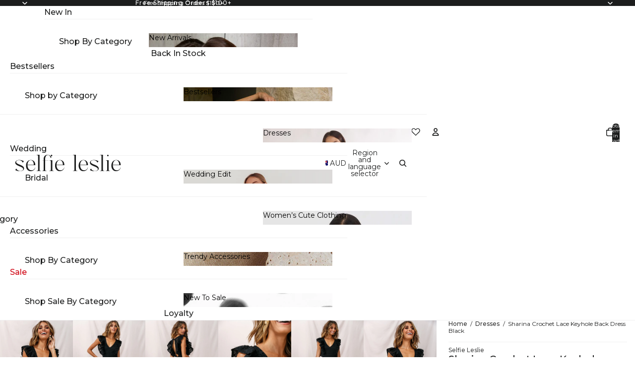

--- FILE ---
content_type: text/css
request_url: https://www.selfieleslie.com.au/cdn/shop/t/138/assets/searchspring.css?v=156356480632005943371768969226
body_size: 3817
content:
.ss__autocomplete--active .ss__autocomplete--target{background:#fff;border-top:0}.ss__autocomplete__content__info{margin-top:1em}.ss__autocomplete__title *{margin-bottom:7px!important;text-transform:capitalize}.ss__autocomplete__results .ss__result{padding:0;width:100%}@media (max-width: 749px){.ss__autocomplete__results{display:grid;gap:15px;grid-template-columns:1fr 1fr}.ss__autocomplete__content__info .button{width:100%;justify-content:center}}@media (min-width: 750px){.ss__autocomplete__results{display:grid;gap:15px;grid-template-columns:1fr 1fr 1fr 1fr}}.ss__autocomplete .predictive-search-results__pill{gap:0;display:block!important;padding:var(--padding-2xs) var(--padding-sm)}.ss__autocomplete__pages:empty,.ss__autocomplete__collections:empty{display:none;margin:0}.ss__autocomplete--active{overflow:hidden}.ss__autocomplete__collections,.ss__autocomplete__pages,.ss__autocomplete__terms,.ss__autocomplete__terms__trending,.ss__autocomplete__terms__history{margin-bottom:10px}.ss__autocomplete__content__info a{display:flex;align-items:center;font-weight:500;padding:var(--padding-sm) var(--padding-md)}.ss__autocomplete__content__info .ss__icon__wrapper{display:inline-block}.ss__slideshow__position.ss__button{-webkit-appearance:none;appearance:none;background:none;border:none;cursor:pointer;mix-blend-mode:difference;height:70%!important}.ss__slideshow__progress__bar{background-color:var(--color-foreground)!important}@media (max-width: 749px){.ss__slideshow__navigation{display:none}}@media (min-width: 750px){.ss__slideshow__progress{display:none}.ss__slideshow__position.ss__button{opacity:0;transition:.2s opacity ease}.ss__image__link:hover .ss__slideshow__position.ss__button{opacity:1}}.ss__slideshow__navigation__next,.ss__slideshow__navigation__previous{position:absolute;top:0;color:var(--primary-color);fill:var(--primary-color);z-index:3;bottom:0;height:70%}.ss__slideshow__navigation__next svg,.ss__slideshow__navigation__previous svg{fill:#fff!important}@media (min-width: 750px){.ss__carousel__navigation{display:none!important}}@media (max-width: 749px){.ss__recommendation .ss__carousel__prev-wrapper,.ss__recommendation .ss__carousel__next-wrapper{display:none!important}}.ss__slideshow__navigation__previous{left:0}.ss__slideshow__navigation__next{right:0}.ss__variants--custom{margin:5px -.5em 0;overflow:hidden;overflow-x:auto;-webkit-mask-image:linear-gradient(to right,transparent,var(--primary-color) 12px,var(--primary-color) calc(100% - 12px),transparent);mask-image:linear-gradient(to right,transparent,var(--primary-color) 12px,var(--primary-color) calc(100% - 12px),transparent)}.ss__variants--custom .ss__variants__row{overflow:auto;padding:2px 10px 0;-ms-overflow-style:none;scrollbar-width:none}.ss__variants--custom .ss__variants__row::-webkit-scrollbar{display:none}.ss__variants .ss__variants__row .ss__variants__column .ss__variant:not(.ss__variant--more){width:20px;height:20px;border:none;cursor:pointer;outline:1px solid var(--color-border);margin:2px 0}.ss__active .ss__variant,.ss__variants__row .ss__variants__column:hover .ss__variant{outline:1px solid var(--primary-color)!important;outline-offset:2px}.ss__palette__option{outline:1px solid var(--color-border);border-radius:50%!important}.ss__palette__link,.ss__palette__block{border-radius:50%!important;overflow:hidden;position:relative}.ss__palette__option.ss__active,.ss__palette__option:hover{outline:1px solid var(--primary-color)!important;outline-offset:2px}button.ss__variant.ss__variant--more{display:flex;align-items:center;background:none;-webkit-appearance:none;appearance:none;cursor:pointer;padding:0;gap:5px;min-width:max-content;border:none}.ss__variants .ss__variants__row{display:flex;gap:10px}.ss__result__inner{position:relative}@media (max-width: 749px){.ss__result__details{padding:.5em}}@media (min-width: 750px){.ss__result__details{padding:.5em 0}}.ss__result--grid .ss__result__name{margin:7px 0 0}.ss__result--grid .ss__result__details__title a{margin:7px 0 0!important}.grid-product__title,.ss__result__name,.ss__result__details__title a{font-size:14px!important;text-decoration:none;text-align:left;overflow:hidden;margin:7px 0 0;text-overflow:ellipsis;display:-webkit-box;-webkit-line-clamp:2;-webkit-box-orient:vertical}.ss__theme .ss__result__pricing *,.ss__theme .promo-msg{font-size:12px;font-weight:initial;text-align:left;line-height:1.2em}.ss__theme .ss__result__pricing .on-sale .money{font-size:13px;font-weight:500}.ss__theme .ss__result__pricing{align-items:flex-end;display:flex;flex-wrap:wrap;margin-top:7px;gap:5px}.grid-product__price--original .money{text-decoration:line-through}.ss__page__wrapper button{-webkit-appearance:none;appearance:none;border:none}.ss__result__sizes{display:none}.ss__quick-shop{visibility:visible;color:var(--primary-color)!important;align-items:center;transition:.3s ease-in-out;text-align:center;cursor:pointer;border-radius:50%;position:absolute;right:4px;bottom:4px;z-index:1;line-height:1;border:0;outline:0}.ss__quick-shop svg path{stroke-width:1px}.ss__quick-shop svg{width:25px;transition:.3s ease-in-out;fill:#fff}.ss__quick-shop span{font-size:14px;display:none}.ss__result__sizes.is-open .grid-product__quick-shop-btn{display:none}.ss__badge__wrapper{position:absolute;display:flex;flex-direction:column;height:auto;left:.5rem;max-width:110%;min-width:7rem;opacity:.75;padding:0;right:auto;text-align:center;line-height:1.2;top:.5rem;transform:rotate(-90deg) translate(-100%);transform-origin:top left;width:max-content;z-index:1}@media (max-width: 749px){.ss__theme .ss__badge__wrapper{min-width:5rem}.ss__theme .ss__badge__wrapper .ss__badge{font-size:11px!important}}.ss__theme .ss__badge__wrapper .ss__badge{font-size:12px;padding:0 7px;background:#ffffffe5;bottom:auto;left:auto;line-height:1.2em;position:relative;right:auto;top:auto;color:var(--primary-color)}.ss__result__image{position:relative}.ss__image__link,.grid-product__image-mask{position:relative;aspect-ratio:2/3}.ss__title--recommendation{font-size:18px;font-weight:500}.grid-product .ss__slideshow{overflow:initial!important}.ss__slideshow{aspect-ratio:2/3}.ss__theme.ss__recommendation--carousel{margin:15px 0 5px}.ss__theme .ss__results.ss__results--grid .ss__result{padding:0;overflow:hidden;margin:0}.ss__theme .ss__results.ss__results--grid{display:grid;grid-template-areas:initial}.ss__slideout--open #searchspring-content{z-index:4}@media (max-width: 768px){.ss__theme .ss__results--grid.ss__results{grid-template-columns:1fr 1fr;gap:4px}}@media (min-width: 769px) and (max-width: 1099px){.ss__theme .ss__results.ss__results--grid{grid-template-columns:1fr 1fr 1fr;gap:7.5px 15px}}@media (min-width: 1100px){.ss__theme .ss__results.ss__results--grid{grid-template-columns:1fr 1fr 1fr 1fr;gap:7.5px 15px}}.ss__theme .ss__carousel .swiper-container>.swiper-wrapper{gap:12px}.ss__recs-wrapper{position:relative}@media (max-width: 768px){.ss__recs-wrapper .ss__theme .ss__results .ss__result{margin:0}}.skeleton-result{border-radius:0}.ss-skel-overlay{top:0;right:0;bottom:0;left:0;margin-top:2em;margin-bottom:2em;display:grid;grid-auto-flow:column;grid-auto-columns:minmax(57%,1fr);gap:15px;pointer-events:none}@media (min-width: 769px) and (max-width: 1023px){.ss-skel-overlay{grid-auto-columns:minmax(40%,1fr)}}@media (min-width: 1024px){.ss-skel-overlay{grid-auto-flow:row;grid-template-columns:repeat(5,1fr);gap:15px}}.ss-skel-card{aspect-ratio:3/5;background:linear-gradient(100deg,var(--cream-color) 40%,#f6f6f6 50%,var(--cream-color) 60%);background-size:200% 100%;animation:shimmer 1.2s infinite}@keyframes shimmer{to{background-position:200% 0}}.ss__recs:not(.ss__recommendation--carousel) .ss__recs-wrapper{overflow:hidden}.ss__recs:has(.ss__recommendation--carousel)+.ss-skel-overlay{display:none}.ss__recs.ss__recs__recently-viewed:not(.ss__recommendation--carousel)+.ss-skel-overlay{display:none}.ss__recs-wrapper{overflow:hidden}.ss__recs-wrapper .ss__recs-wrapper{gap:12px}.ss__recs-wrapper:has(.ss__recommendation--carousel){overflow:visible}.ss__theme .ss__toolbar .ss__toolbar__row .ss__toolbar__column--sort{padding:0;width:100%}.ss__toolbar__row{display:grid;align-items:center;grid-template-columns:1fr minmax(50%,max-content);gap:4px;margin-bottom:8px}@media (max-width: 749px){.ss__toolbar__row{gap:1px;background-color:var(--color-border)}.ss__toolbar__count.desktop\:hidden{display:block;text-align:center;margin-bottom:14px;margin-top:-14px}}.ss__block__header.ss__pointer{display:flex;justify-content:space-between;align-items:center}.ss__block__header.ss__pointer .ss__title{margin:0}@media (max-width: 768px){.ss__toolbar__row{margin-bottom:4px}.ss__toolbar__row .ss__slideout{height:0;width:0}.ss__toolbar.ss__toolbar--top{position:sticky;top:0;z-index:2;background:#fff}}.ss__facet .ss__icon{width:8px;height:8px}@media (min-width: 769px){.ss__theme .ss__dropdown{min-width:250px;width:fit-content;margin-left:auto}#ss__sidebar--search{position:sticky;top:0}#ss__sidebar--search .ss__facets__column{max-height:100vh;display:block;padding:1em 0;overflow:auto;-ms-overflow-style:none;scrollbar-width:none}.ss__theme .ss__dropdown__button{background:none;color:var(--primary-color);border:1px solid var(--color-border);margin-left:auto}}.ss__slideout{padding:0!important}.ss__slideout__header .ss__title{margin-bottom:0}.ss__slideout__header .ss__close{color:#fff}.ss__slideout__header{display:flex;align-items:center;justify-content:space-between;padding:calc(var(--drawer-padding) * 1) var(--drawer-padding);background:var(--primary-color);color:#fff!important;fill:#fff}.ss__slideout__content{padding:0 var(--drawer-padding) var(--drawer-padding) var(--drawer-padding)!important}.ss__slideout__footer{position:sticky;bottom:0;background:#fff;padding:var(--drawer-padding);box-shadow:0 -4px 8px var(--primary-color) 00014!important;margin-top:auto;display:block;left:0;right:0;height:fit-content}.ss__slideout__footer__row{display:grid;grid-template-columns:2fr 3fr;gap:1em}.filtering-count{display:inline;color:var(--primary-color);font-size:12px}.ss__summary .ss__list{display:flex;gap:5px;margin:7px 0}.ss__refine-query{display:none}.ss__filter-summary .ss__list__option{background:var(--cream-color)!important;display:inline-flex;gap:7px;margin:3px 0 7px 7px!important;padding:5px 10px}.ss__list__link{display:inline-flex;gap:7px;align-items:center}.ss__slideout .ss__button{width:100%}.ss__facet--list .ss__scrollbar{margin-top:1em;display:grid;grid-template-columns:1fr 1fr;gap:10px}#ss__facet--ss_instock_sizes.ss__facet--list .ss__scrollbar{margin-top:1em;display:grid;grid-template-columns:repeat(2,1fr)!important;gap:10px!important}@media (max-width: 749px){#ss__facet--ss_instock_sizes.ss__facet--list .ss__scrollbar{grid-template-columns:repeat(5,1fr)!important}.ss__theme .ss__palette--grid{grid-template-columns:repeat(3,1fr)!important}}.ss__grid__block{position:absolute;left:0;width:16px;height:16px;line-height:16px;border:1px solid rgba(0,0,0,.2)}.ss__theme .ss__checkbox .ss__checkbox__icon{position:absolute;top:3px;left:0;width:16px;height:16px;line-height:16px;border:1px solid rgba(0,0,0,.2)}a.ss__grid__link{position:relative;display:block;padding-left:26px}.ss__theme .ss__dropdown.ss__dropdown--theme .ss__dropdown__button .ss__icon__wrapper{margin:0}.ss__dropdown--open .ss__dropdown__content{z-index:5;border:1px solid var(--color-border);border-top:0}.ss__dropdown__content{background:#fff;padding:0}.ss__theme .ss__list .ss__list__option{margin:0!important;transition:.3s ease}.ss__toolbar__column--sort .ss__list__option:hover a,.ss__toolbar__column--sort .ss__list__option.ss__active a{color:#fff}.ss__toolbar__column--sort .ss__list__option{padding:7px 15px}.ss__toolbar__column--sort .ss__list__option:hover,.ss__toolbar__column--sort .ss__list__option.ss__active{background:var(--primary-color)}.ss__toolbar__column--sort .ss__list__option:last-child{margin-bottom:0}@media (max-width: 749px){.ss__toolbar .ss__slideout--active{max-width:100%;width:100%;display:flex;flex-direction:column;height:100vh}}.ss__theme .ss__slideout__default .ss__slideout__button,.ss__dropdown__button{width:100%;background:#fff;color:var(--primary-color);font-family:var(--font-paragraph--family);fill:var(--primary-color);text-align:center;line-height:40px;height:40px;display:flex;align-items:center;justify-content:space-between;gap:5px;font-size:14px!important;padding-left:15px;padding-right:15px;border:1px solid}@media (max-width: 749px){.ss__theme .ss__slideout__default .ss__slideout__button,.ss__dropdown__button{border-bottom:1px solid var(--color-border);border-top:1px solid var(--color-border);border-left:0;border-right:0}}.ss__page__wrapper{width:100%}.ss__no-results{padding:15px}.ss__page__wrapper .ss__pagination__row .ss__pagination__current{font-weight:700}.ss__page__wrapper .ss__pagination__row .ss__pagination__link,.ss__page__wrapper .ss__pagination__current{padding:7px 10px}.ss__page__wrapper .ss__pagination__row{display:flex;justify-content:center;align-items:center;gap:10px;flex-wrap:wrap;margin:2em 0 3em}.ss__page__wrapper .ss__pagination__row .ss__pagination__next .ss__pagination__link,.ss__page__wrapper .ss__pagination__row .ss__pagination__previous .ss__pagination__link{display:inline-flex;align-items:center}.ss__page__wrapper .ss__pagination__row .ss__pagination__next .ss__pagination__link .ss__icon__wrapper,.ss__page__wrapper .ss__pagination__row .ss__pagination__previous .ss__pagination__link .ss__icon__wrapper{text-indent:0}@keyframes shimmer{0%{background-position:-100% 0}to{background-position:100% 0}}.skeleton-result{overflow:hidden}.skeleton-result__image{width:100%;padding-top:150%;background:linear-gradient(90deg,var(--cream-color) 25%,#f0f0f0 50%,var(--cream-color) 75%);background-size:200% 100%;animation:shimmer 1.5s infinite}.skeleton-result__details{padding-top:10px}.skeleton-result__details .skeleton-result__detail{background:linear-gradient(90deg,var(--cream-color) 25%,#f0f0f0 50%,var(--cream-color) 75%);background-size:200% 100%;animation:shimmer 1.5s infinite;margin-bottom:12px;width:100%}.skeleton-result__details .skeleton-result__detail.skeleton-result__title{width:70%;height:25px;background:linear-gradient(90deg,var(--cream-color) 25%,#f0f0f0 50%,var(--cream-color) 75%);background-size:200% 100%;animation:shimmer 1.5s infinite}.skeleton-result__details .skeleton-result__detail.skeleton-result__price{width:50%;height:25px;background:linear-gradient(90deg,var(--cream-color) 25%,#f0f0f0 50%,var(--cream-color) 75%);background-size:200% 100%;animation:shimmer 1.5s infinite}.skeleton-result__details .skeleton-result__detail.skeleton-result__variants{width:90%;height:25px;background:linear-gradient(90deg,var(--cream-color) 25%,#f0f0f0 50%,var(--cream-color) 75%);background-size:200% 100%;animation:shimmer 1.5s infinite}.ss__theme.ss__recommendation--carousel{position:relative;margin:1em 0}.ss__theme.ss__recommendation--carousel .ss__recommendation__header{margin:0 0 10px!important}@media (max-width: 749px){.ss__theme.ss__recommendation--carousel .ss__recommendation__header{padding-left:15px;padding-right:15px}}.ss__theme.ss__recommendation--carousel .ss__recommendation__header>*{min-width:1px}.ss__theme.ss__recommendation--carousel .ss__recommendation__header,.ss__theme.ss__recommendation--carousel .ss__recommendation__header .ss__carousel__navigation{-webkit-flex-flow:row wrap;flex-flow:row wrap;display:-webkit-flex;display:-ms-flex;display:-moz-flex;display:flex;-webkit-align-items:center;align-items:center}.ss__theme.ss__recommendation--carousel .ss__recommendation__header .ss__title{order:1;flex:1 1 0%;margin:0;font-size:var(--font-h4--size)}.ss__theme.ss__recommendation--carousel .ss__recommendation__header .ss__title a{font-family:inherit;color:inherit}.ss__theme.ss__recommendation--carousel .ss__recommendation__header .ss__carousel__navigation{display:none;order:2!important;margin:0 0 0 10px}.ss__theme.ss__recommendation--carousel .ss__recommendation__header .ss__carousel__navigation .ss__carousel__next-wrapper{margin:0 0 0 5px}.ss__theme.ss__recommendation--carousel .ss__recommendation__header .ss__recommendation__description{order:2;-webkit-flex:1 1 100%;-ms-flex:1 1 100%;-moz-flex:1 1 100%;flex:1 1 100%;margin:10px 0 0}.ss__theme.ss__recommendation--carousel .ss__carousel__navigation>.ss__carousel__prev-wrapper,.ss__theme.ss__recommendation--carousel .ss__carousel__navigation>.ss__carousel__next-wrapper,.ss__theme.ss__recommendation--carousel .ss__recommendation .ss__carousel__recommendation>.ss__carousel__prev-wrapper,.ss__theme.ss__recommendation--carousel .ss__recommendation .ss__carousel__recommendation>.ss__carousel__next-wrapper{width:30px;height:30px}.ss__theme.ss__recommendation--carousel .ss__recommendation .ss__carousel__recommendation>.ss__carousel__prev-wrapper{left:-10px}.ss__theme.ss__recommendation--carousel .ss__recommendation .ss__carousel__recommendation>.ss__carousel__next-wrapper{right:-10px}.ss__theme.ss__recommendation--carousel .ss__results{display:block;margin:0}@media only screen and (min-width: 768px){.ss__theme.ss__recommendation--carousel:not(.ss__recommendation--mini) .ss__carousel__navigation>.ss__carousel__prev-wrapper,.ss__theme.ss__recommendation--carousel:not(.ss__recommendation--mini) .ss__carousel__navigation>.ss__carousel__next-wrapper,.ss__theme.ss__recommendation--carousel:not(.ss__recommendation--mini) .ss__recommendation .ss__carousel__recommendation>.ss__carousel__prev-wrapper,.ss__theme.ss__recommendation--carousel:not(.ss__recommendation--mini) .ss__recommendation .ss__carousel__recommendation>.ss__carousel__next-wrapper{width:35px;height:35px}.ss__theme.ss__recommendation--carousel:not(.ss__recommendation--mini) .ss__carousel__navigation>.ss__carousel__prev-wrapper div,.ss__theme.ss__recommendation--carousel:not(.ss__recommendation--mini) .ss__carousel__navigation>.ss__carousel__next-wrapper div,.ss__theme.ss__recommendation--carousel:not(.ss__recommendation--mini) .ss__recommendation .ss__carousel__recommendation>.ss__carousel__prev-wrapper div,.ss__theme.ss__recommendation--carousel:not(.ss__recommendation--mini) .ss__recommendation .ss__carousel__recommendation>.ss__carousel__next-wrapper div{line-height:35px}.ss__theme.ss__recommendation--carousel:not(.ss__recommendation--mini) .ss__carousel__navigation>.ss__carousel__prev-wrapper div .ss__icon__wrapper,.ss__theme.ss__recommendation--carousel:not(.ss__recommendation--mini) .ss__carousel__navigation>.ss__carousel__next-wrapper div .ss__icon__wrapper,.ss__theme.ss__recommendation--carousel:not(.ss__recommendation--mini) .ss__recommendation .ss__carousel__recommendation>.ss__carousel__prev-wrapper div .ss__icon__wrapper,.ss__theme.ss__recommendation--carousel:not(.ss__recommendation--mini) .ss__recommendation .ss__carousel__recommendation>.ss__carousel__next-wrapper div .ss__icon__wrapper{width:12px;height:12px;line-height:12px}.ss__theme.ss__recommendation--carousel:not(.ss__recommendation--mini) .ss__recommendation .ss__carousel__recommendation>.ss__carousel__prev-wrapper,.ss__theme.ss__recommendation--carousel:not(.ss__recommendation--mini) .ss__recommendation .ss__carousel__recommendation>.ss__carousel__next-wrapper{bottom:20%}.ss__theme.ss__recommendation--carousel:not(.ss__recommendation--mini) .ss__recommendation .ss__carousel__recommendation>.ss__carousel__prev-wrapper{left:10px}.ss__theme.ss__recommendation--carousel:not(.ss__recommendation--mini) .ss__recommendation .ss__carousel__recommendation>.ss__carousel__next-wrapper{right:10px}}@media only screen and (min-width: 992px){.ss__theme.ss__recommendation--carousel:not(.ss__recommendation--mini) .ss__recommendation__header{text-align:left}.ss__theme.ss__recommendation--carousel:not(.ss__recommendation--mini) .ss__recommendation .ss__carousel__recommendation{padding:0}.ss__theme.ss__recommendation--carousel:not(.ss__recommendation--mini) .ss__recommendation .ss__carousel__recommendation>.ss__carousel__prev-wrapper,.ss__theme.ss__recommendation--carousel:not(.ss__recommendation--mini) .ss__recommendation .ss__carousel__recommendation>.ss__carousel__next-wrapper{bottom:22%}}[searchspring-recommend],.ss__recommendation--target{min-width:1px}.ss__page__wrapper{margin:15px auto 0;max-width:1920px;display:grid;grid-template-columns:17% 81%;grid-column-gap:2%}@media only screen and (max-width: 1300px){.ss__page__wrapper{grid-template-columns:23% 74%;grid-column-gap:3%}}@media only screen and (max-width: 1000px){.ss__page__wrapper{grid-template-columns:27% 70%}}@media only screen and (max-width: 767px){.ss__page__wrapper{grid-template-columns:0 100%;grid-column-gap:0}}.ss__theme .ss__pointer{cursor:pointer}.ss__theme .ss__sr-only{position:absolute;width:1px;height:1px;padding:0;margin:-1px;overflow:hidden;-webkit-clip:rect(0,0,0,0);-ms-clip:rect(0,0,0,0);clip:rect(0,0,0,0)}.ss__theme .ss__carousel .ss__carousel__prev-wrapper .swiper-button-disabled,.ss__theme .ss__carousel .ss__carousel__next-wrapper .swiper-button-disabled,.ss__theme .ss__carousel .ss__carousel__prev-wrapper--hidden div,.ss__theme .ss__carousel .ss__carousel__next-wrapper--hidden div,.ss__theme .ss__carousel__navigation .ss__carousel__prev-wrapper .swiper-button-disabled,.ss__theme .ss__carousel__navigation .ss__carousel__next-wrapper .swiper-button-disabled,.ss__theme .ss__carousel__navigation .ss__carousel__prev-wrapper--hidden div,.ss__theme .ss__carousel__navigation .ss__carousel__next-wrapper--hidden div{cursor:not-allowed;opacity:.5}.ss__theme .ss__carousel .swiper-container{margin:0 auto;padding:0;overflow:hidden}.ss__theme .ss__carousel .swiper-container:has(.swiper-pagination){padding-bottom:24px}.ss__theme .ss__carousel .swiper-container,.ss__theme .ss__carousel .swiper-container>.swiper-wrapper,.ss__theme .ss__carousel .swiper-container .swiper-wrapper>.swiper-slide{position:relative}.ss__theme .ss__carousel .swiper-container>.swiper-wrapper{-webkit-flex-flow:row nowrap;flex-flow:row nowrap;display:-webkit-flex;display:-ms-flex;display:-moz-flex;display:flex;width:100%;height:100%}.ss__theme .ss__carousel .swiper-container>.swiper-wrapper,.ss__theme .ss__carousel .swiper-container>.swiper-wrapper>.swiper-slide{transition-property:transform}.ss__theme .ss__carousel .swiper-container>.swiper-wrapper>.swiper-slide{flex-shrink:0;margin-right:0!important}.ss__theme .ss__carousel .swiper-container>.swiper-wrapper>.swiper-slide>*,.ss__theme .ss__carousel .swiper-container>.swiper-wrapper>.swiper-slide .ss__result{padding:0;margin:0;width:auto;height:100%}.ss__theme .ss__carousel .swiper-container>.swiper-pagination{position:absolute;bottom:0;left:0;right:0;-webkit-flex-flow:row nowrap;flex-flow:row nowrap;display:-webkit-flex;display:-ms-flex;display:-moz-flex;display:flex;-webkit-justify-content:center;justify-content:center;margin:auto}.ss__theme .ss__carousel .swiper-container>.swiper-pagination .swiper-pagination-bullet{margin:0 2.5px;min-width:1px;-webkit-flex:0 1 auto;-ms-flex:0 1 auto;-moz-flex:0 1 auto;flex:0 1 auto;width:12px;height:12px;-moz-border-radius:50%;border-radius:50%;cursor:pointer}.ss__theme .ss__carousel .swiper-grid-column>.swiper-wrapper{-webkit-flex-flow:row wrap;flex-flow:row wrap}.ss__theme .ss__carousel .swiper-grid-column>.swiper-wrapper>.swiper-slide{height:auto!important;margin-top:0!important;margin-bottom:20px}.ss__theme .ss__scrollbar::-webkit-scrollbar{width:5px;height:8px}.ss__theme .ss__scrollbar::-webkit-scrollbar-track{background-color:#f1f1f1}.ss__theme .ss__scrollbar::-webkit-scrollbar-thumb{background-color:#a4a4a4}.ss__theme .ss__checkbox{position:relative;display:block;padding-left:26px}.ss__theme .ss__checkbox--round .ss__checkbox__icon,.ss__theme .ss__checkbox--round .ss__checkbox__icon .ss__icon{-moz-border-radius:50%;border-radius:50%}.ss__theme .ss__active .ss__checkbox .ss__checkbox__icon{background-color:var(--primary-color)}.ss__theme .ss__active .ss__checkbox .ss__checkbox__icon .ss__icon{fill:#fff;padding:3px}.ss__theme .ss__banner.ss__banner--header,.ss__theme .ss__banner.ss__banner--banner,.ss__theme .ss__banner.ss__banner--footer{margin:0 0 20px}.ss__theme .ss__banner.ss__banner--left{margin:20px 0 0}.ss__theme .ss__facets__column .ss__facets .ss__block.ss__collapsed .ss__block__header .ss__icon__wrapper{transform:rotate(0)}.ss__theme .ss__facets__column .ss__facets .ss__block.ss__collapsed .ss__block__section{width:100%;opacity:0;position:absolute;top:0;left:-9999px}.ss__theme .ss__facets__column .ss__facets .ss__block .ss__block__header{flex-flow:row nowrap;display:flex;align-items:center;grid-gap:10px;border-bottom:1px solid var(--color-border)}.ss__theme .ss__facets__column .ss__facets .ss__block .ss__block__header .ss__icon__wrapper{order:10;margin-left:auto;transform:rotate(180deg);transition:transform ease .5s}.ss__theme .ss__facets__column .ss__facets .ss__block .ss__block__section{transition:opacity .5s ease;opacity:1}.ss__recs__side-cart{display:block!important}.ss__recs__side-cart .ss__quick-shop{position:relative;border:1px solid var(--border-color);color:var(--primary-color)!important;right:0;bottom:0;width:100px;border-radius:4px;background:#fff;padding:6px 7px;display:flex;justify-content:center}.ss__recs__side-cart .ss__quick-shop span{display:block}.ss__recs__side-cart .ss__quick-shop svg{fill:initial;width:18px}.ss__recs__side-cart .ss__quick-shop svg path{stroke-width:1.5px!important}.ss__recs__side-cart .ss__variants.ss__variants--custom:empty,.ss__recs__side-cart .swym-btn,.ss__recs__side-cart .ss__variants--custom{display:none}.ss__recs__side-cart .ss__badge__wrapper{display:none}.cart-drawer .ss__recs__side-cart{display:block}.cart-drawer .cart-drawer__summary{box-shadow:0 -4px 8px #00000014!important;padding-top:0;gap:var(--gap-sm)!important}.cart-drawer__items .cart-items__title,.ss__recs__side-cart .grid-product__title{font-size:14px!important}.cart-items__table-row{--cart-item-price-width: auto !important}.cart__summary-totals{padding-top:.5rem!important;border-top:0!important}.cart-drawer cart__summary-totals:not(:has(.cart-actions)){margin-block-start:initial;border-block-start:initial;padding-block-start:initial}.ss__theme.ss__recommendation--side-cart{position:relative;padding:0;margin-top:var(--gap-sm)!important;margin:0}.ss__theme.ss__recommendation--side-cart .ss__result__details{padding:0!important;display:flex;flex-direction:column;justify-content:center;gap:7px}.ss__theme.ss__recommendation--side-cart .ss__result__name{margin-top:0}.ss__recommendation--side-cart .ss__recommendation .ss__carousel__prev-wrapper,.ss__recommendation--side-cart .ss__recommendation .ss__carousel__next-wrapper{display:initial!important}.ss__theme.ss__recommendation--side-cart .ss__recommendation__header{margin:0 0 10px!important;padding:0 65px 0 0}.ss__theme.ss__recommendation--side-cart .ss__title--recommendation{font-size:16px}.ss__theme.ss__recommendation--side-cart .ss__recommendation .ss__side-cart__recommendation>.ss__carousel__prev-wrapper,.ss__theme.ss__recommendation--side-cart .ss__recommendation .ss__side-cart__recommendation>.ss__carousel__next-wrapper{cursor:pointer;width:24px;height:24px;position:absolute;top:-5px;z-index:2;margin:auto}.ss__theme.ss__recommendation--side-cart .ss__recommendation .ss__side-cart__recommendation>.ss__carousel__prev-wrapper div,.ss__theme.ss__recommendation--side-cart .ss__recommendation .ss__side-cart__recommendation>.ss__carousel__next-wrapper div{-webkit-flex-flow:column nowrap;flex-flow:column nowrap;display:-webkit-flex;display:-ms-flex;display:-moz-flex;display:flex;-webkit-align-items:center;align-items:center;-webkit-justify-content:center;justify-content:center;padding:0;width:100%;height:100%;line-height:24px}.ss__theme.ss__recommendation--side-cart .ss__recommendation .ss__side-cart__recommendation>.ss__carousel__prev-wrapper div .ss__icon__wrapper,.ss__theme.ss__recommendation--side-cart .ss__recommendation .ss__side-cart__recommendation>.ss__carousel__next-wrapper div .ss__icon__wrapper{width:12px;height:12px;line-height:12px}.ss__theme.ss__recommendation--side-cart .ss__recommendation .ss__side-cart__recommendation>.ss__carousel__prev-wrapper{right:30px}.ss__theme.ss__recommendation--side-cart .ss__recommendation .ss__side-cart__recommendation>.ss__carousel__next-wrapper{right:0}.ss__theme.ss__recommendation--side-cart .ss__result__image{min-width:90px!important;position:relative;width:90px}.ss__theme.ss__recommendation--side-cart .ss__results .ss__result .ss__result__inner{text-align:left;position:relative;gap:12px;display:flex;flex-direction:row;align-items:stretch;overflow:hidden}.ss__theme.ss__recommendation--side-cart .ss__results .ss__result .ss__result__inner>*{min-width:1px}.ss__theme.ss__recommendation--side-cart .ss__results .ss__result .ss__result__inner .ss__overlay-badge__grid-wrapper>div{display:none}.ss__result .swym-btn{-webkit-appearance:none;appearance:none;border:none;color:#fff;background:none;position:absolute;top:0;right:0;z-index:1;cursor:pointer;width:30px;height:30px}.ss__theme.ss__recommendation--side-cart .ss__results .ss__result .ss__result__inner .ss__result__image .ss__image{padding-bottom:0;height:auto}.ss__theme.ss__recommendation--side-cart .ss__results .ss__result .ss__result__inner .ss__result__details .ss__callout-badge{-webkit-justify-content:flex-start;justify-content:flex-start}
/*# sourceMappingURL=/cdn/shop/t/138/assets/searchspring.css.map?v=156356480632005943371768969226 */


--- FILE ---
content_type: text/css
request_url: https://www.selfieleslie.com.au/cdn/shop/t/138/assets/custom.css?v=13978154223707277321769743020
body_size: 4580
content:
:root{--messaging-font-size: 10px;--logo-badge-width: 60px;--sale-color: #cf000f;--cream-color: #f9f6f2;--primary-color: #1c1d1d}*:focus-visible{outline:none}.shadow-soft{box-shadow:0 1px 2px #0000000a,0 4px 12px #0000000f}.rte table{background:none;border-collapse:collapse;border:1px solid}.rte table tbody tr{border:0}.rte table tbody tr:first-child{background:#fff!important;border:1px solid #1c1d1d}.rte table tbody tr:first-child td{font-family:var(--font-h3--family)}.rte table tbody tr:nth-child(2n){background:#f9f9f9}rte-formatter h2{font-size:var(--font-h3--size)}rte-formatter h3{font-size:var(--font-h4--size)}rte-formatter h4{font-size:var(--font-h4--size)}.size-table tr:first-child{font-weight:500}.cart-items__details li,.final-sale,.on-sale,.grid-product__price.on-sale{color:var(--sale-color)}.compare-at-price{opacity:1;margin-left:5px}.product-details accordion-custom:first-child .details{border-top:none}.product-details accordion-custom .buy-now-pay-later-content img{width:80px;filter:brightness(0);height:25px;object-fit:contain;object-position:left}.product-details accordion-custom a{text-decoration:underline}.product-details .on-sale{color:var(--sale-color);font-size:1.05em}.add-to-cart-button{font-size:16px;font-weight:500}.product-shipping{display:flex;align-items:center;font-size:var(--font-paragraph--size);line-height:var(--font-paragraph--line-height);gap:var(--padding-xs)}.product-shipping svg{background:#16a34a;outline:3px solid #caded1;outline-offset:-3px;border-radius:50%;color:#fff;display:inline-flex;justify-content:center;align-items:center;width:var(--icon-size-sm);height:var(--icon-size-sm)}.product-details .accordion .details__header,.product-details .accordion .details__header h3{font-size:inherit!important;margin:0}.close-button{border:none;outline:none}.close-button svg,.menu-drawer__close-button .close-button svg,zoom-dialog .close-button svg{width:var(--icon-size-lg);height:var(--icon-size-lg)}.product-details .afterpay-wrapper{min-height:27px}square-placement{display:block!important}product-color-swatches{min-height:54px;display:block}.product-details .accordion .page-title{display:none}@media (min-width: 750px){.variant-option--equal-width-buttons{grid-template-columns:repeat(auto-fit,minmax(80px,max-content))}}.variant-option--equal-width-buttons{grid-template-columns:repeat(auto-fit,minmax(60px,max-content))!important}.variant-option__swatch-value{padding-left:0!important}.variant-option__button-label{padding-block:var(--padding-xs)!important;min-height:initial!important}@media (min-width: 750px){.menu-list .menu-list__link{min-height:initial}.menu-list{justify-content:center}.menu-list__list{gap:0!important}.menu-list__list-item:where(:not([slot=overflow]))>.menu-list__link[aria-haspopup],.menu-list__list-item:where(:not([slot=overflow]))>.menu-list__link,.menu-list__list-item:where(:not([slot=overflow]))>button.menu-list__link{padding:3px 10px!important;margin:0!important}}.menu-list__scroll-container{-ms-overflow-style:none;scrollbar-width:none}.menu-list__scroll-container::-webkit-scrollbar{display:none}.breadcrumb-wrapper{padding:10px 0;font-size:12px;line-height:1.2;text-align:center}.product-details .breadcrumb-wrapper{text-align:left;padding:0!important}@media (min-width: 750px){.product-details .breadcrumb-wrapper{margin-bottom:10px;border-bottom:1px solid var(--color-border)!important;padding-bottom:15px!important}}@media (max-width: 749px){.product-details .breadcrumb-wrapper{order:3;padding-top:15px!important}}.breadcrumb a{color:#333;font-weight:500}.breadcrumb ol{list-style-type:none;margin:0;padding:0}.breadcrumb li{display:inline;margin-right:.2rem}.breadcrumb li:after{content:"/";margin-left:.2rem}.breadcrumb li:last-child:after{content:""}.mega-menu__grid{max-width:1300px;margin:auto}@media (min-width: 750px){.mega-menu__grid .mega-menu__column .list-unstyled .mega-menu__link{padding:var(--padding-3xs) 0!important}.mega-menu__link--parent{width:100%;border-bottom:1px solid var(--color-border);padding-bottom:5px;margin-bottom:10px}.menu-list__submenu{border-top:1px solid var(--color-border)}}.nav-fade{position:relative;--nav-bg: #fff;--fade-width: 20px}.nav-fade__scroller{overflow-x:auto;overflow-y:visible;padding-block:var(--padding-2xs);white-space:nowrap}.nav-fade:before,.nav-fade:after{content:"";position:absolute;top:0;bottom:0;width:var(--fade-width);pointer-events:none;z-index:5}.nav-fade:before{left:0;background:linear-gradient(to right,var(--nav-bg),transparent)}.nav-fade:after{right:0;background:linear-gradient(to left,var(--nav-bg),transparent)}.header .quick-links--menu{-webkit-box-align:center;-ms-flex-align:center;align-items:center;display:-webkit-box;display:-ms-flexbox;display:flex;gap:7px;overflow:auto;padding:7px var(--drawer-padding);text-align:center}.header .quick-links--menu .quick-links--item{-webkit-box-flex:1;background:var(--cream-color);-ms-flex:1 0 auto;flex:1 0 auto;line-height:1.3;padding:7px 5px}.header .navigation-bar{border-bottom:1px solid var(--color-border)!important}.header[transparent] .header__row.navigation-bar{border-bottom:0!important}header-actions .wishlist-icon{opacity:1!important}header-actions .wishlist-icon path{stroke-width:var(--icon-stroke-width)}@media (max-width: 749px){.header .navigation-bar{transition:transform .18s ease,opacity .15s ease,max-height .2s ease;will-change:transform,opacity;overflow:hidden;max-height:240px}.header-actions__action,.header__column .search-action{width:35px!important;overflow:visible}.cart-drawer{width:calc(32px + var(--padding-sm))!important}.header:not([data-sticky-state]) .navigation-bar,.header[data-sticky-state=inactive] .navigation-bar{transform:translateY(0);opacity:1;pointer-events:auto;max-height:240px}.header[data-sticky-state]:not([data-sticky-state=inactive]) .navigation-bar{transform:translateY(-100%);opacity:0;pointer-events:none;max-height:0}.header[data-sticky-state]:not([data-sticky-state=inactive]) .header-search .search-page-input__parent{margin-bottom:var(--header-padding)!important}}@media (min-width: 750px){.header-search{padding-bottom:var(--header-padding)}}.header__row.header__row--mobile .menu-list__scroll-container{padding:0}.menu-list--mobile li{padding-block:var(--padding-xs)!important}.menu-list--mobile .menu-list__list{gap:10px!important}.menu-list__item[aria-current=page],.menu-list__link--active span{font-weight:500}@media (min-width: 750px){.section-reverse .section-content-wrapper{flex-direction:row-reverse}}.section--narrow{max-width:800px;margin:auto}.header-search .search-page-input{font-size:var(--font-paragraph--size);outline:none;border:none;box-shadow:none;width:100%;background:#ffffffb3}.header .wishlist-icon svg{stroke:var(--color-foreground)!important;opacity:1!important}.header-search .search-page-input__parent{display:inline-flex;max-width:500px;width:-webkit-fill-available;flex-direction:column;align-items:var(--horizontal-alignment);margin:0 .5em 5px;border:1px solid var(--color-border);border-radius:20px;overflow:hidden}@media (min-width: 750px){.predictive-search-form{overflow:auto;height:100%}.predictive-search-form__content{max-height:initial!important}.predictive-search-form__content-wrapper{max-height:100%!important;top:0!important}}ul.ss__autocomplete__terms__options,.ss__autocomplete__collections__options,.ss__autocomplete__pages__options{margin:0 calc(var(--padding-lg) * -1);padding-inline:var(--padding-lg)!important}.ss__autocomplete--target{padding:var(--padding-xl) var(--padding-lg)}search-page-input-component{max-width:100%!important}@media (min-width: 750px){.header__columns:has(.header__column--center header-menu){grid-template-columns:auto 1fr auto}}@media (min-width: 750px) and (max-width: 890px){.header__columns:has(.header__column--center header-menu){gap:0;grid-template-areas:"left right" "center center";grid-template-columns:1fr 1fr!important}}.header-search input{width:100%;padding-top:10px;padding-bottom:10px}@media (max-width: 749px){.header-search input{padding-top:7px;padding-bottom:7px}}.header-search .search__reset-button{display:none!important}.announcement-bar__text{letter-spacing:1px;font-weight:500}.header-search search-page-input-component{margin:0;background:transparent}.header-search{text-align:center}@media (max-width: 749px){.header__drawer{min-height:initial!important}}.header__row--top{border-bottom:none!important}.menu-drawer__menu-item>.svg-wrapper{padding-block:var(--padding-sm)!important}.menu-drawer__nav-buttons{background:var(--cream-color)}@media (max-width: 749px){.buy-buttons-block{position:fixed;bottom:0;left:0;right:0;padding:0 15px 10px;z-index:3;width:100%}.buy-buttons-block product-form-component .product-form-buttons{background:#ffffffe5;display:block}variant-picker:focus{outline:1px solid var(--color-border);outline-offset:5px}}.close-button.menu-drawer__close-button{color:var(--menu-parent-font-color)}.menu-drawer__menu-item.menu-drawer__menu-item--mainlist{min-height:52px!important}.product-media-container img{aspect-ratio:2/3;background:var(--cream-color)}@media (max-width: 749px){.menu-drawer{width:100vw!important}}.free-shipping-text{text-align:center;margin:0;font-size:14px}.threshold-container{display:flex;column-gap:10px;align-items:center;justify-content:center;align-content:center;flex-wrap:nowrap;flex-direction:row;margin-bottom:.5rem;padding-top:0!important;padding:var(--cart-drawer-padding);padding-bottom:0!important}@media (min-width:750px){.threshold-container{padding:var(--cart-drawer-padding)}}.cart-items__details *{font-size:initial}.progress-bar-container{border:1px solid var(--primary-color);width:100%;padding:2px;border-radius:8px}.progress-bar-percentage{height:8px;border-radius:8px}.cart-drawer__close-button{top:initial;bottom:initial;border:none!important;outline:none!important}.cart-drawer__items{overflow-x:hidden}@media (max-width:749px){.cart-drawer__dialog{max-width:100vw!important;width:100vw!important}.cart-drawer__items .cart-items__table-row{margin-bottom:var(--gap-sm)!important;padding-bottom:var(--gap-sm)!important}.cart-drawer__items .cart-items__table-row:last-child{margin-bottom:0!important;padding-bottom:0!important}}.cart-drawer__heading{margin-bottom:0!important}.cart-drawer__header{padding-bottom:var(--padding-sm)!important}.cart-drawer .grid-product__sizes-list{list-style:none;padding:0}.cart-drawer .ss__result__sizes{display:block!important}.cart-drawer .drawer__footer{position:sticky;background:#fff;padding-top:10px;bottom:0;box-shadow:0 0 8px #0000004d}.cart__total-value{font-size:var(--cart-font-size--md)!important}.cart-drawer square-placement{margin:0!important;min-height:23px}.cart-drawer .cart-items__quantity{transform:scale(.8);transform-origin:top left}.cart-drawer__summary{gap:var(--gap-md)!important}.cart-items__details .final-sale{font-size:10px}.cart-drawer .cart__checkout-button svg{height:16px}.cart-drawer .cart__checkout-button{display:flex;text-transform:uppercase;font-size:16px;font-weight:500;justify-content:center;align-items:center;gap:6px}@media (max-width: 749px){.cart-drawer .cart__checkout-button{height:45px!important}}product-price .promo-msg{font-size:14px;margin:5px 0!important;font-weight:500;line-height:1.2em;flex-basis:100%}.product-single__form{text-transform:uppercase}.variant-option--buttons legend{display:flex;gap:2em;width:100%;justify-content:space-between}.variant-option--buttons #open-truefit{text-decoration:underline;font-weight:500}.legend-title{font-weight:500}.variant-option--buttons legend *{line-height:1;font-size:var(--font-paragraph--size)}@media (max-width: 749px){.slideshow-controls__thumbnails-container{width:100%;max-height:100%!important;overflow-x:scroll;scrollbar-width:none;display:flex;flex-direction:column;height:0;min-height:100%}.product-information .slideshow-controls__thumbnails{flex-direction:column!important}}@media screen and (min-width: 750px){.product-information__grid:not(.product-information--media-none).product-information--media-left .product-information__media{padding-right:0!important}}.media-gallery--hint slideshow-slide{scroll-snap-align:start}.yotpo-pictures-gallery,.yotpo-pictures-widget{width:100%!important}.yotpo-customer-logged-out-buttons-mobile .yotpo-register-link,.yotpo-widget-hero-section .yotpo-customer-logged-out-buttons .yotpo-register-link,.yotpo-widget-referral-share .yotpo-register-link{display:none!important}.yotpo-pictures-gallery-header-wrapper:blank{display:none!important;margin:0}.yotpo-pictures-widget .yotpo-default-button{margin-bottom:0!important}.yotpo.yotpo-pictures-widget .yotpo-hover-cta,.yotpo.yotpo-lightbox-wrapper .yotpo-lightbox-product-button,.yotpo.yotpo-pictures-widget .yotpo-default-button{background:var(--primary-color)!important}.product-information .yotpo-reviews-star-ratings-widget{display:flex;justify-content:flex-end!important;margin-bottom:0!important;padding-bottom:0!important}.product-information .yotpo-reviews-star-ratings-widget svg *{fill:var(--primary-color)!important;stroke:var(--primary-color)!important}.product-information .yotpo-reviews-star-ratings-widget svg:last-child{margin-right:0!important}.product-information .yotpo-reviews-star-ratings-widget span{height:fit-content!important}.product-information accordion-custom .details__header{padding:1rem 0 .5rem}.product-information .accordion--dividers .details-content{padding-top:var(--padding-lg);padding-bottom:var(--padding-xl)}.product-information .accordion--dividers accordion-custom:first-child .details{border-top:none}product-price .percentage-off,product-price .final-sale{color:#fff;padding:3px 5px;font-size:11px;line-height:14px;font-family:var(--font-h4--family);border-radius:4px;vertical-align:middle;margin-left:7px}product-price .percentage-off{background:var(--sale-color)}product-price .final-sale{display:inline-flex;background:var(--primary-color)}product-price .final-sale>button{-webkit-appearance:none;appearance:none;background:none;font-family:var(--font-h4--family);padding:0;border:none;color:#fff;font-size:11px;font-weight:400;line-height:14px;cursor:pointer}.final-sale .popup-link__content[open]{height:fit-content;padding:3em 2em 2em!important;max-width:90vw;min-height:100px;display:flex;align-items:center}@media (max-width: 749px){.product-details .vendor-reviews .group-block-content .shopify-app-block{width:fit-content}}.vendor-reviews .group-block-content{justify-content:space-between!important}.vendor-reviews .shopify-app-block{width:initial}.vendor-link{font-size:12px;line-height:1;font-weight:500;color:#1c1d1dcc}.vendor-reviews svg{height:12px;width:12px}.vendor-reviews p{line-height:1}@media (min-width: 750px){.product-details .vendor-reviews{max-width:fit-content}}.variant-option__button-label__pill{width:100%}.variant-option__button-label__pill:not(:checked){background:transparent}.variant-option__button-label:has(:checked){color:var(--color-selected-variant-text);background:var(--color-selected-variant-background);border:var(--options-border-width) solid var(--color-selected-variant-border)!important}.variant-option__button-label:has([data-option-available=false]):not(:checked):after{border:var(--options-border-width) solid var(--color-variant-border)!important}.promo-tag-container{position:absolute;left:1em;top:1em;bottom:auto;transform-origin:top left;transform:rotate(-90deg) translate(-100%);z-index:99;min-width:7rem;text-align:center;background:#f9f6f2;color:var(--primary-color);text-transform:uppercase;opacity:.75;line-height:1.2em!important;padding:0 3px}@media (max-width: 749px){.promo-tag-container{font-size:14px!important}}@media (min-width: 750px){.promo-tag-container{font-size:16px!important}}button#BIS_trigger{background:var(--primary-color);color:#fff;font-size:16px;font-family:var(--button-font-family-primary);font-weight:500}button#BIS_trigger.btn--full{display:none!important}#truefit-helper{margin-top:1em}#truefit-button{background:var(--primary-color);color:#fff}.tfc-fitrec-product{margin-bottom:-10px;position:relative}.yotpo-base-layout{width:100%!important}.yotpo-progress-bar-score{background:var(--primary-color)}.yotpo-sr-bottom-line-right-panel{display:none!important}.yotpo-review-bold-title{font-size:inherit!important;line-height:normal!important}.card-container img{margin-bottom:15px}.card-container{padding:30px!important}.content-container-with-votes{padding:0!important}.yotpo-display-s .yotpo-head{margin:0 0 15px!important;min-height:initial!important}.yotpo-display-s .yotpo-head .yotpo-headline{margin-top:0!important;text-transform:normal}.yotpo-display-s .yotpo-bold-layout .yotpo-layout-header-wrapper{padding-top:0}.yotpo-custom-questions-range-question-wrapper{margin-bottom:0!important}.yotpo-star-rating{width:100px}.yotpo-bold-layout .yotpo-bottom-line-question-wrapper-horizontal{padding-bottom:0!important}.yotpo-display-s .yotpo-bottom-line .yotpo-summary-section .yotpo-bottom-line-summary{margin-top:0!important}.shopify-app-block{width:100%}.swym-button-bar{display:none!important}.wishlist-icon.header-actions__action svg{padding:2px}.wishlist-icon{height:var(--button-size);width:var(--button-size);display:flex;justify-content:center;align-items:center}.wishlist-icon:not(.is-filled) svg,.swym-removed,.swym-btn{color:transparent;opacity:.7;transition:.3s ease;stroke:var(--primary-color)}.wishlist-icon:not(.is-filled):hover,.swym-btn:hover{opacity:1}.wishlist-icon.is-filled svg,.swym-btn.swym-added{color:var(--primary-color)!important;stroke:var(--primary-color);opacity:1!important}.swym-btn:after,.ajax-product-wishlist:after{content:none!important}.swym-btn svg,.ajax-product-wishlist svg{margin:auto}.sitemap ul{list-style-type:none;display:grid;margin:0 0 2em;padding:0;gap:.5em 1em}@media (max-width: 749px){.sitemap ul{grid-template-columns:1fr 1fr}}@media screen and (min-width: 750px){.sitemap ul{grid-template-columns:1fr 1fr 1fr}}@media screen and (min-width: 990px){.sitemap ul{grid-template-columns:1fr 1fr 1fr 1fr 1fr}}.sitemap ul li{padding:0;margin:0}tf-product-widget{--margin-bottom: 0 !important}.collection-description .section-header__title{margin-bottom:10px;font-size:var(--font-h4--size)}.rte rte-formatter div{margin-bottom:15px}.collection-description .rte h1,.collection-description .rte h2,.collection-description .rte h3,.collection-description .rte h4,accordion-custom .rte h1,accordion-custom .rte h2,accordion-custom .rte h3,accordion-custom .rte h4{font-weight:var(--font-h4--weight)!important;font-size:var(--font-h4--size)!important;margin-top:15px;margin-bottom:10px}.collection-description{text-align:center}.collection-description .truncate{height:80px;overflow:hidden;background:linear-gradient(to bottom,#232323,#23232340);-webkit-background-clip:text;-webkit-text-fill-color:transparent}.collection-description .truncate a{position:initial}.collection-description .collection-description__toggle{text-decoration:underline;text-align:center;cursor:pointer}.collection-description .collection-description__toggle--less{display:none}.collection-description .rte{display:block;text-decoration:none;text-align:center;margin-bottom:1em;font-size:10px}.collection-card .image-block__image{transition:.3s}.collection-card:hover .resource-image .image-block__image{transform:scale(1.05)}@media (max-width: 749px){.collection-card .collection-card__content p,.collection-card .collection-card__content h3{padding-left:15px;padding-right:15px}.resource-list.force-full-width slideshow-arrows{padding-inline:0!important}.section-resource-list.ss-width .resource-list__slide{width:66.66vw!important}}.accessibility-wrapper{position:relative}.accessease-icon{margin-left:auto}.accessease-icon-fill{color:var(--primary-color)!important;fill:var(--primary-color)!important}@media (min-width: 750px){.utilities anchored-popover-component{margin-left:auto}}.utilities{grid-template-columns:auto auto auto!important;justify-content:space-between!important}.utilities a{text-decoration:underline}.payment-icons__list{justify-content:center}@media screen and (max-width: 749px){.utilities{flex-direction:column-reverse!important}.footer-content .group-block:nth-child(1){order:2}.payment-icons__list{justify-content:center!important;flex-wrap:nowrap!important}}@media screen and (max-width: 749px){.footer-content .group-block:nth-child(1){order:1}}@media screen and (min-width: 990px){.footer-content{grid-template-columns:2fr 1fr!important}}.email-signup-block .email-signup__button{height:100%!important;top:0;bottom:0}.email-signup-block .email-signup__input{padding-top:7px;padding-bottom:7px;padding-left:16px}.app-store-buttons svg{width:100%;height:auto}.app-store-buttons{display:grid;gap:7px;grid-template-columns:auto auto auto;align-items:center;max-width:400px;width:100%;margin-top:12px}.app-store-button{border-radius:14px;display:flex;justify-content:center;align-items:center;gap:5px;padding:.7em 1em}@media (max-width: 749px){.app-store-button{font-size:12px}}.usp-icons{background:var(--cream-color)!important}.usp-icons rte-formatter *{font-weight:500!important}@media (max-width:749px){.usp-icons .layout-panel-flex:first-child .group-block-content{justify-content:space-evenly}.usp-icons .layout-panel-flex:first-child{display:grid;grid-template-columns:1fr 1fr}media-gallery{border-bottom:1px solid var(--color-border)}.slideshow-controls__thumbnail{width:60px!important}slideshow-controls[thumbnails]:is([pagination-position=right],[pagination-position=left]):not([controls-on-media]) .slideshow-controls__thumbnails{padding:7px!important;gap:7px!important}}@media (min-width:750px){.slideshow-controls__thumbnail{width:90px!important}}.slideshow-controls__thumbnails .slideshow-control:is([aria-selected=true]){border:.5px solid var(--primary-color)!important;outline:none!important}.quick-add-modal__content .afterpay-wrapper{display:none}.quick-add-modal__content .product-details .variant-picker{padding:0!important}.quick-add-modal__content .view-product-title{margin:0!important}.quick-add-modal__content .product-information__media slideshow-controls{display:none!important}.quick-add-modal__close{border:none;color:#fff;mix-blend-mode:difference}.quick-add-modal product-price .promo-msg{margin:0}.quick-add-modal .variant-option{display:grid;grid-template-columns:repeat(5,4fr)}@media screen and (max-width: 749px){.quick-add-modal__content .product-header a:not(product-price *){font-size:var(--font-size--lg)!important;padding-right:2.5em}.quick-add-modal h4,.quick-add-modal .h4.h4,.quick-add-modal .text-block.h4>*{font-size:var(--font-paragraph--size)}.quick-add-modal__content .product-information__media media-gallery{pointer-events:none}.quick-add-modal__content .product-header{grid-column:span 4!important;grid-row:initial!important;padding-right:0!important;gap:10px}.quick-add-modal__content .product-information__media{overflow:auto!important;grid-column:span 4!important;margin:-1.25rem;margin-bottom:initial;width:calc(100% + 2.5rem)!important}.quick-add-modal__content slideshow-slides{flex-direction:row!important}.quick-add-modal__content .product-information__media slideshow-slide[aria-hidden=true]{display:flex!important}.quick-add-modal__content .media-gallery--hint :not(.dialog-zoomed-gallery)>.product-media-container:not(:only-child){width:45%!important;max-width:300px}}@media screen and (max-width: 749px){.quick-add-modal{border-radius:.5em .5em 0 0!important}}@media screen and (min-width: 750px){.quick-add-modal{margin:0;height:100vh!important;overflow:auto;max-height:100vh!important;right:0!important;left:initial!important;max-width:75vw;width:54rem!important}.quick-add-modal__content .product-details{grid-column:5 / -1!important}.quick-add-modal__content .product-information__media{grid-column:1 / 5!important}.quick-add-modal__content{max-width:54rem!important}.quick-add-modal .product-details{justify-content:flex-start}.details-content .rte{display:initial!important}.quick-add-modal .product-details product-color-swatches{display:block!important}.quick-add-modal .product-details{height:100vh!important;overflow:auto!important}.quick-add-modal__content .product-details>.group-block{max-height:initial!important}.quick-add-modal__content{overflow:initial!important}}.return-link{text-align:center;margin:auto;display:flex;justify-content:center}@media (max-width: 749px){.return-link{width:100%}}.return-link .icon{width:20px;fill:#fff;margin-right:8px}.return-options h3{margin-top:-10px!important;position:relative}.return-options ul{text-align:left}
/*# sourceMappingURL=/cdn/shop/t/138/assets/custom.css.map?v=13978154223707277321769743020 */


--- FILE ---
content_type: text/css
request_url: https://cdn-widget-assets.yotpo.com/ReviewsMainWidget/2CZd0torMvTP3lc58lQQsHJEvl2ITVuWvrS2ibfw/css-overrides/css-overrides.2026_01_29_00_00_02_968.css
body_size: 560
content:
.yotpo-custom-questions-range-question .yotpo-custom-questions-range-question-wrapper {
    flex-basis: 100% !important;
}
.yotpo-progress-bar-score {
	background: #1c1d1d !important;
}
.yotpo-reviews-main-widget .yotpo-main-widget-layout .yotpo-bold-layout .yotpo-header-container {
    background: #f9f6f2 !important;
}
.card-container {
    background: #f9f6f2 !important;
}
.yotpo-headline {
    color: var(--colorTextBody) !important;
    font-family: var(--base-heading-family) !important;
    font-size: 1rem !important;
    font-weight: 500 !important;
    letter-spacing: normal !important;
    line-height: 1.6875rem !important;
    text-transform: uppercase !important;
}
.yotpo-vertical-pagination .yotpo-reviews-pagination-item {
    color: #1c1d1d !important;
    border: 1px solid #1c1d1d !important;
    text-transform: uppercase !important;
    font-weight: 500 !important;
    width: 200px !important;
    height: 35px !important;
    border-radius: 0 !important;
  	padding-top: 7px !important;
}
.yotpo-vertical-pagination .yotpo-reviews-pagination-item:active {
    background-color: #1c1d1d !important;
    color: #ffffff !important;
    text-transform: uppercase !important;
    font-weight: 500 !important;
    width: 200px !important;
    height: 35px !important;
    border-radius: 0 !important;
    padding-top: 7px !important;
}
.yotpo-reviews-main-widget .yotpo-main-widget-layout .yotpo-bold-layout .yotpo-header-container{}
.yotpo-reviews-main-widget .yotpo-main-widget-layout .yotpo-bold-layout .yotpo-header-container .yotpo-layout-header-wrapper{}
.yotpo-reviews-main-widget .yotpo-main-widget-layout .yotpo-bold-layout .yotpo-header-container .yotpo-layout-header-wrapper .yotpo-bottom-line{width: 100%;flex-direction: column-reverse;align-items: center;gap: 40px;}
.yotpo-reviews-main-widget.yotpo-display-s .yotpo-main-widget-layout .yotpo-bold-layout .yotpo-header-container .yotpo-layout-header-wrapper .yotpo-bottom-line{width:100%;gap:0;margin-bottom:0;}
.yotpo-reviews-main-widget .yotpo-main-widget-layout .yotpo-bold-layout .yotpo-header-container .yotpo-layout-header-wrapper .yotpo-bottom-line .yotpo-bottom-line-question-wrapper-vertical{width:320px;padding:0;}

.yotpo-reviews-main-widget .yotpo-main-widget-layout .yotpo-bold-layout .yotpo-header-container .yotpo-layout-header-wrapper .yotpo-bottom-line .yotpo-bottom-line-question-wrapper-vertical .yotpo-range-questions-left-wrapper{}
.yotpo-reviews-main-widget .yotpo-main-widget-layout .yotpo-bold-layout .yotpo-header-container .yotpo-layout-header-wrapper .yotpo-bottom-line .yotpo-bottom-line-question-wrapper-vertical .yotpo-range-questions-left-wrapper .yotpo-custom-questions-range-question{}
.yotpo-reviews-main-widget .yotpo-main-widget-layout .yotpo-bold-layout .yotpo-header-container .yotpo-layout-header-wrapper .yotpo-bottom-line .yotpo-bottom-line-question-wrapper-vertical .yotpo-range-questions-left-wrapper .yotpo-custom-questions-range-question .yotpo-custom-questions-range-question-wrapper{position:relative;}
.yotpo-reviews-main-widget .yotpo-main-widget-layout .yotpo-bold-layout .yotpo-header-container .yotpo-layout-header-wrapper .yotpo-bottom-line .yotpo-bottom-line-question-wrapper-vertical .yotpo-range-questions-left-wrapper .yotpo-custom-questions-range-question .yotpo-custom-questions-range-question-wrapper .yotpo-progress-bar-wrapper{}
.yotpo-reviews-main-widget .yotpo-main-widget-layout .yotpo-bold-layout .yotpo-header-container .yotpo-layout-header-wrapper .yotpo-bottom-line .yotpo-bottom-line-question-wrapper-vertical .yotpo-range-questions-left-wrapper .yotpo-custom-questions-range-question .yotpo-custom-questions-range-question-wrapper .yotpo-progress-bar-wrapper .yotpo-progress-bar-value{position:inherit;}
.yotpo-reviews-main-widget .yotpo-main-widget-layout .yotpo-bold-layout .yotpo-header-container .yotpo-layout-header-wrapper .yotpo-bottom-line .yotpo-bottom-line-question-wrapper-vertical .yotpo-range-questions-left-wrapper .yotpo-custom-questions-range-question .yotpo-custom-questions-range-question-wrapper .yotpo-progress-bar-wrapper .yotpo-progress-bar-value .yotpo-progress-bar-value-point{}
.yotpo-reviews-main-widget .yotpo-main-widget-layout .yotpo-bold-layout .yotpo-header-container .yotpo-layout-header-wrapper .yotpo-bottom-line .yotpo-bottom-line-question-wrapper-vertical .yotpo-range-questions-left-wrapper .yotpo-custom-questions-range-question .yotpo-custom-questions-range-question-wrapper .yotpo-progress-bar-wrapper .yotpo-progress-bar-value .yotpo-progress-bar-value-label{top: 0;line-height: 100%;margin-top: 2px;}


.yotpo-reviews-main-widget .yotpo-main-widget-layout .yotpo-bold-layout .yotpo-header-container .yotpo-header-lower-wrapper{padding:0 25px 25px;}
.yotpo-reviews-main-widget .yotpo-main-widget-layout .yotpo-bold-layout .yotpo-header-container .yotpo-header-lower-wrapper .yotpo-bottom-line-question-wrapper-horizontal{width: 320px;max-width: 100%;}
.yotpo-reviews-main-widget .yotpo-main-widget-layout .yotpo-bold-layout .yotpo-header-container .yotpo-header-lower-wrapper .yotpo-bottom-line-question-wrapper-horizontal .yotpo-range-questions-left-wrapper{}
.yotpo-reviews-main-widget .yotpo-main-widget-layout .yotpo-bold-layout .yotpo-header-container .yotpo-header-lower-wrapper .yotpo-bottom-line-question-wrapper-horizontal .yotpo-range-questions-left-wrapper .yotpo-custom-questions-range-question{}
.yotpo-reviews-main-widget .yotpo-main-widget-layout .yotpo-bold-layout .yotpo-header-container .yotpo-header-lower-wrapper .yotpo-bottom-line-question-wrapper-horizontal .yotpo-range-questions-left-wrapper .yotpo-custom-questions-range-question .yotpo-custom-questions-range-question-wrapper{flex-basis:100% !important;width:100%;margin:0;position:relative;}
.yotpo-reviews-main-widget .yotpo-main-widget-layout .yotpo-bold-layout .yotpo-header-container .yotpo-header-lower-wrapper .yotpo-bottom-line-question-wrapper-horizontal .yotpo-range-questions-left-wrapper .yotpo-custom-questions-range-question .yotpo-custom-questions-range-question-wrapper .yotpo-progress-bar-wrapper{}
.yotpo-reviews-main-widget .yotpo-main-widget-layout .yotpo-bold-layout .yotpo-header-container .yotpo-header-lower-wrapper .yotpo-bottom-line-question-wrapper-horizontal .yotpo-range-questions-left-wrapper .yotpo-custom-questions-range-question .yotpo-custom-questions-range-question-wrapper .yotpo-progress-bar-wrapper .yotpo-progress-bar-value{position:inherit;}
.yotpo-reviews-main-widget .yotpo-main-widget-layout .yotpo-bold-layout .yotpo-header-container .yotpo-header-lower-wrapper .yotpo-bottom-line-question-wrapper-horizontal .yotpo-range-questions-left-wrapper .yotpo-custom-questions-range-question .yotpo-custom-questions-range-question-wrapper .yotpo-progress-bar-wrapper .yotpo-progress-bar-value .yotpo-progress-bar-value-label{top: 0;line-height: 100%;margin-top: 2px;}

--- FILE ---
content_type: text/javascript
request_url: https://www.selfieleslie.com.au/cdn/shop/t/138/assets/overflow-list.js?v=78213203490178418421767918105
body_size: -705
content:
//# sourceMappingURL=/cdn/shop/t/138/assets/overflow-list.js.map?v=78213203490178418421767918105


--- FILE ---
content_type: text/javascript
request_url: https://www.selfieleslie.com.au/cdn/shop/t/138/assets/product-shipping-message.js?v=27777321871733427001768447949
body_size: -34
content:
import{ThemeEvents}from"@theme/events";const SHIPPING_SELECTOR='[data-shipping-message="true"]',TEXT_SELECTOR="[data-shipping-message-text]",formatMoney=cents=>{if(window.Shopify?.formatMoney){const format=window.Shopify?.money_format||"${{amount}}";return window.Shopify.formatMoney(cents,format)}return`$${(cents/100).toFixed(2)}`},parseIntSafe=(value,fallback=0)=>{const parsed=parseInt(value,10);return Number.isFinite(parsed)?parsed:fallback},updateMessage=async(container,cartTotalOverride,{forceFetch=!1}={})=>{const textEl=container.querySelector(TEXT_SELECTOR);if(!textEl)return;const threshold=parseIntSafe(container.dataset.cartThreshold),productPrice=parseIntSafe(container.dataset.productPrice),remainingMax=parseIntSafe(container.dataset.remainingMax,4e3);let cartTotal=cartTotalOverride;if(!forceFetch&&!Number.isFinite(cartTotal)&&(cartTotal=parseIntSafe(container.dataset.cartTotal)),!Number.isFinite(cartTotal))try{const cart=await(await fetch("/cart.js")).json();cartTotal=parseIntSafe(cart?.total_price)}catch{return}container.dataset.cartTotal=String(cartTotal);const remainingSpend=threshold-cartTotal;if(!threshold||remainingSpend>=remainingMax)return;const combinedTotal=productPrice+cartTotal;let message="";cartTotal>threshold?message="Free shipping unlocked":productPrice>threshold?message="This item ships free":combinedTotal>threshold?message="Add this item to get free shipping":message=`Spend ${formatMoney(remainingSpend)} more for free shipping`,textEl.textContent=message},updateAll=(cartTotalOverride,opts)=>{document.querySelectorAll(SHIPPING_SELECTOR).forEach(container=>{updateMessage(container,cartTotalOverride,opts)})};document.addEventListener(ThemeEvents.cartUpdate,event=>{const cartTotal=event?.detail?.resource?.total_price;updateAll(cartTotal,{forceFetch:!Number.isFinite(cartTotal)})}),document.addEventListener(ThemeEvents.variantUpdate,event=>{const productId=event?.detail?.data?.productId,price=event?.detail?.resource?.price;!productId||!Number.isFinite(price)||document.querySelectorAll(SHIPPING_SELECTOR).forEach(container=>{container.dataset.productId===String(productId)&&(container.dataset.productPrice=String(price),updateMessage(container))})}),updateAll();
//# sourceMappingURL=/cdn/shop/t/138/assets/product-shipping-message.js.map?v=27777321871733427001768447949


--- FILE ---
content_type: text/javascript
request_url: https://www.selfieleslie.com.au/cdn/shop/t/138/assets/size-guide.js?v=131555594447162102311767928102
body_size: -465
content:
document.addEventListener("click",function(e){const button=e.target.closest(".size-guide-wrapper .size-toggle-buttons button");if(!button)return;const wrapper=button.closest(".size-guide-wrapper");if(!wrapper)return;const target=button.getAttribute("data-target");target&&(wrapper.querySelectorAll(".size-toggle-buttons button").forEach(btn=>{btn.classList.remove("active")}),button.classList.add("active"),wrapper.querySelectorAll(".size-table").forEach(tbl=>{const isMatch=tbl.getAttribute("data-table")===target;tbl.classList.toggle("active",isMatch)}))});
//# sourceMappingURL=/cdn/shop/t/138/assets/size-guide.js.map?v=131555594447162102311767928102


--- FILE ---
content_type: text/javascript
request_url: https://www.selfieleslie.com.au/cdn/shop/t/138/assets/product-pricing-discount.js?v=116856286616334137621767659361
body_size: 2347
content:
import{ThemeEvents}from"@theme/events";import{formatCentsIntl}from"@theme/utilities";document.addEventListener("promo-discount-ready",e=>applyPromoDiscount(e.detail,e.target)),document.addEventListener(ThemeEvents.variantUpdate,handleVariantUpdate),function(){function onDOMReady(){refreshPromoPricing()}document.readyState==="loading"?document.addEventListener("DOMContentLoaded",onDOMReady):onDOMReady()}();function getProductPriceEl({sourcePromoEl,event}={}){if(sourcePromoEl){const fromPromo=sourcePromoEl.closest?.("product-price");if(fromPromo)return fromPromo}const eventProductId=event?.detail?.data?.productId;if(eventProductId){const match=document.querySelector(`product-price[data-product-id="${eventProductId}"]`);if(match)return match}return null}function parseProps(promoEl){if(!promoEl)return{};try{const json=(promoEl.getAttribute("props")||"{}").replace(/&quot;/g,'"');return JSON.parse(json)}catch{return{}}}function updateAfterpayAmount(rootEl,priceCents){if(!rootEl)return;const major=(Number(priceCents)||0)/100,formatted=major.toFixed(2),installment=(major/4).toFixed(2),applyToPlacement=placement=>placement?(placement.setAttribute("data-amount",formatted),placement.setAttribute("amount",formatted),placement.style.display="block",ensurePlacementObserver(placement,formatted,installment),patchAfterpayShadow(placement,installment),!0):!1,setPlacement=()=>{const placement=rootEl.querySelector("square-placement, square-payment");return placement?applyToPlacement(placement):!1};(()=>{const wrapper2=rootEl.querySelector(".afterpay-wrapper");if(!wrapper2||wrapper2.__afterpayObserver)return;const obs=new MutationObserver(()=>{wrapper2.querySelectorAll("square-placement, square-payment").forEach(applyToPlacement)});obs.observe(wrapper2,{childList:!0,subtree:!0}),wrapper2.__afterpayObserver=obs})();let attempt=0;const trySet=()=>{!setPlacement()&&attempt<5&&(attempt+=1,setTimeout(trySet,80))};trySet();const msg=rootEl.querySelector(".afterpay-messaging");msg&&(msg.setAttribute("data-amount",formatted),msg.style.display="block",msg.style.marginTop="5px");const wrapper=rootEl.querySelector(".afterpay-wrapper");if(wrapper){const replaceText=()=>{const walker=document.createTreeWalker(wrapper,NodeFilter.SHOW_TEXT);for(;walker.nextNode();){const node=walker.currentNode;node?.textContent&&/\$[0-9]/.test(node.textContent)&&(node.textContent=node.textContent.replace(/\$[0-9][0-9.,]*/g,`$${installment}`))}};replaceText(),setTimeout(replaceText,60)}}function updatePromoPropsFromDom(rootEl,promoEl){if(!rootEl||!promoEl)return null;const priceAmountEl=rootEl.querySelector(".price"),comparePriceEl=rootEl.querySelector(".compare-at-price");if(!priceAmountEl)return null;const nextPrice=parseInt(priceAmountEl.dataset.price,10)||0,nextCompare=comparePriceEl&&parseInt(comparePriceEl.dataset.compareAtPrice,10)||0;if(!nextPrice)return null;const nextProps={...parseProps(promoEl),productPrice:nextPrice,comparePrice:nextCompare||nextPrice};return promoEl.setAttribute("props",JSON.stringify(nextProps)),nextProps}function readDomPrices(rootEl){if(!rootEl)return{priceCents:0,compareCents:0};const priceAmountEl=rootEl.querySelector(".price"),comparePriceEl=rootEl.querySelector(".compare-at-price"),priceCents=priceAmountEl&&parseInt(priceAmountEl.dataset.price,10)||0,compareCents=comparePriceEl&&parseInt(comparePriceEl.dataset.compareAtPrice,10)||0;return{priceCents,compareCents}}function handleVariantUpdate(event){const rootEl=getProductPriceEl({event});if(!rootEl)return;const eventProductId=event?.detail?.data?.productId;eventProductId&&rootEl.dataset.productId&&rootEl.dataset.productId!==String(eventProductId)||requestAnimationFrame(()=>{const promoEl=rootEl.querySelector("promo-banner");if(!promoEl||typeof promoEl.triggerDiscountEvent!="function"){fadeInPriceContainer(rootEl);return}const{priceCents,compareCents}=readDomPrices(rootEl);if(!priceCents)return;const baseKey=`${priceCents}:${compareCents||""}`;updatePromoPropsFromDom(rootEl,promoEl)&&(delete rootEl.dataset.promoOriginalCents,delete rootEl.dataset.promoDiscountedCents,delete rootEl.dataset.lastPromoKey,delete rootEl.dataset.promoBaseKey,rootEl.dataset.promoBaseKey=baseKey,promoEl.triggerDiscountEvent(),setTimeout(()=>fadeInPriceContainer(rootEl),400))})}function resolvePromoValues({detail={},props={},rootEl,domPriceCents,domCompareCents}){const storedOriginal=Number(rootEl?.dataset?.promoOriginalCents)||0,storedDiscounted=Number(rootEl?.dataset?.promoDiscountedCents)||0,inputOriginal=Number.isFinite(detail.originalPrice)?Number(detail.originalPrice):Number.isFinite(props.comparePrice)?Number(props.comparePrice):0,inputDiscounted=Number.isFinite(detail.discountedPrice)?Number(detail.discountedPrice):Number.isFinite(props.productPrice)?Number(props.productPrice):0;let originalPriceCents=inputOriginal||storedOriginal||domCompareCents||domPriceCents,discountedPriceCents=inputDiscounted||storedDiscounted||domPriceCents||originalPriceCents;return storedOriginal&&storedDiscounted&&(originalPriceCents<storedOriginal||discountedPriceCents<storedDiscounted)&&(originalPriceCents=storedOriginal,discountedPriceCents=storedDiscounted),{originalPriceCents,discountedPriceCents,shouldPersist:!!(inputOriginal||inputDiscounted)}}function applyPromoDiscount(detail={},sourcePromoEl){const rootEl=getProductPriceEl({sourcePromoEl});if(!rootEl){console.warn("[Pricing] No product-price root found for promo",detail);return}const promoEl=sourcePromoEl||rootEl.querySelector("promo-banner"),propsFromPromo=parseProps(promoEl),money=cents=>formatCentsIntl(cents,{sourceEl:promoEl,currency:propsFromPromo.currencyCode,locale:propsFromPromo.locale}),priceAmountEl=rootEl.querySelector(".price"),priceMoneyEl=rootEl.querySelector(".price")||priceAmountEl;if(!priceAmountEl||!priceMoneyEl){console.warn("[Pricing] Missing price elements",{priceAmountEl,priceMoneyEl});return}let comparePriceEl=rootEl.querySelector(".compare-at-price"),compareMoneyEl=rootEl.querySelector(".compare-at-price"),percentageEl=rootEl.querySelector(".percentage-off");const props=propsFromPromo,domPriceCents=parseInt(priceAmountEl.dataset.price,10)||0,domCompareCents=comparePriceEl&&parseInt(comparePriceEl.dataset.compareAtPrice,10)||0;!props.productPrice&&!domPriceCents&&console.warn("[Pricing] Missing product price in props/DOM",{props,domPriceCents,detail});const basePriceForKey=domPriceCents||Number(props.productPrice)||0,baseCompareForKey=domCompareCents||Number(props.comparePrice)||0,baseKey=`${basePriceForKey}:${baseCompareForKey||""}`;rootEl.dataset.promoBaseKey!==baseKey&&(delete rootEl.dataset.promoOriginalCents,delete rootEl.dataset.promoDiscountedCents,delete rootEl.dataset.lastPromoKey,rootEl.dataset.promoBaseKey=baseKey);const{originalPriceCents,discountedPriceCents,shouldPersist}=resolvePromoValues({detail,props,rootEl,domPriceCents,domCompareCents});let adjustedDiscountedCents=discountedPriceCents;const appliedKey=`${originalPriceCents}:${adjustedDiscountedCents}`,expectedDiscountText=money(adjustedDiscountedCents);if(rootEl.dataset.lastPromoKey===appliedKey&&priceMoneyEl.textContent?.trim()===expectedDiscountText){updateAfterpayAmount(rootEl,adjustedDiscountedCents),fadeInPriceContainer(rootEl);return}if(rootEl.dataset.lastPromoKey=appliedKey,shouldPersist&&(rootEl.dataset.promoOriginalCents=String(originalPriceCents),rootEl.dataset.promoDiscountedCents=String(adjustedDiscountedCents)),!originalPriceCents||adjustedDiscountedCents>=originalPriceCents){comparePriceEl?.remove(),percentageEl?.remove(),priceMoneyEl.textContent=money(originalPriceCents),priceMoneyEl.classList.remove("on-sale"),updateAfterpayAmount(rootEl,originalPriceCents),fadeInPriceContainer(rootEl);return}rootEl.querySelector(".yotpo-product-points-widget")?.style?.setProperty("display","none"),comparePriceEl?compareMoneyEl||(compareMoneyEl=document.createElement("span"),compareMoneyEl.className="money",comparePriceEl.appendChild(compareMoneyEl)):(comparePriceEl=document.createElement("span"),comparePriceEl.className="compare-at-price",comparePriceEl.setAttribute("data-compare-at-price",String(originalPriceCents)),compareMoneyEl=document.createElement("span"),compareMoneyEl.className="money",comparePriceEl.appendChild(compareMoneyEl),priceAmountEl.insertAdjacentElement("afterend",comparePriceEl)),compareMoneyEl.textContent=money(originalPriceCents);const calculatedDiscount=Math.round((originalPriceCents-adjustedDiscountedCents)/originalPriceCents*100);percentageEl||(percentageEl=document.createElement("span"),percentageEl.className="percentage-off",comparePriceEl.insertAdjacentElement("afterend",percentageEl)),percentageEl.textContent=`${calculatedDiscount}% OFF`,priceMoneyEl.textContent=money(adjustedDiscountedCents),priceMoneyEl.classList.add("on-sale"),updateAfterpayAmount(rootEl,adjustedDiscountedCents),renderPromoMessage(rootEl,detail),renderFinalSaleBadge(rootEl,props),fadeInPriceContainer(rootEl)}function patchAfterpayShadow(placementEl,installmentText){const replaceText=root=>{if(!root)return!1;const walker=document.createTreeWalker(root,NodeFilter.SHOW_TEXT);let changed=!1;for(;walker.nextNode();){const node=walker.currentNode;node?.textContent&&/\$[0-9]/.test(node.textContent)&&(node.textContent=node.textContent.replace(/\$[0-9][0-9.,]*/g,`$${installmentText}`),changed=!0)}return changed},attemptReplace=(attempt=0)=>{const shadow=placementEl.shadowRoot;!replaceText(shadow)&&attempt<5&&setTimeout(()=>attemptReplace(attempt+1),80)};attemptReplace()}function ensurePlacementObserver(placementEl,formattedAmount,installmentText){if(!placementEl)return;const applyIfNeeded=()=>{let changed=!1;placementEl.getAttribute("data-amount")!==formattedAmount&&(placementEl.setAttribute("data-amount",formattedAmount),changed=!0),placementEl.getAttribute("amount")!==formattedAmount&&(placementEl.setAttribute("amount",formattedAmount),changed=!0),changed&&patchAfterpayShadow(placementEl,installmentText)};placementEl.__afterpayAmountObs?.disconnect();const obs=new MutationObserver(()=>{obs.disconnect(),applyIfNeeded(),obs.observe(placementEl,{attributes:!0,attributeFilter:["data-amount","amount"]})});obs.observe(placementEl,{attributes:!0,attributeFilter:["data-amount","amount"]}),placementEl.__afterpayAmountObs=obs,applyIfNeeded()}function prepPriceContainer(rootEl){const container=rootEl?.querySelector('[ref="priceContainer"]');!container||container.dataset.fadePrepared||(container.style.opacity="0",container.style.transition="opacity 200ms ease",container.dataset.fadePrepared="1")}function fadeInPriceContainer(rootEl){const container=rootEl?.querySelector('[ref="priceContainer"]');container&&(container.dataset.fadePrepared||prepPriceContainer(rootEl),requestAnimationFrame(()=>{container.style.opacity="1",container.classList.add("is-visible")}))}function renderPromoMessage(rootEl,detail={}){const messageText=`${detail.message||""} ${detail.discountCode||""}`.trim(),existing=rootEl.querySelector(".promo-msg");if(!messageText){existing?.remove();return}const container=rootEl.querySelector('[ref="priceContainer"]');if(!container)return;if(existing){existing.textContent!==messageText&&(existing.textContent=messageText),existing.parentElement!==container&&container.appendChild(existing);return}const msgEl=document.createElement("div");msgEl.className="promo-msg",msgEl.textContent=messageText,container.appendChild(msgEl)}function renderFinalSaleBadge(rootEl,props={}){const hasFinalSale=(Array.isArray(props.productTags)?props.productTags.map(t=>String(t).toLowerCase()):[]).some(t=>t.includes("final sale")),container=rootEl.querySelector('[ref="priceContainer"]');if(!container)return;const percent=container.querySelector(".percentage-off"),merchantFinal=container.querySelector(".final-sale")||container.querySelector(".percentage-off.final-sale")||percent&&percent.textContent?.trim().toLowerCase()==="final sale",existingCustom=container.querySelector(".promo-msg.final-sale");if(merchantFinal){existingCustom?.remove();return}if(!hasFinalSale){existingCustom?.remove();return}const target=percent||container;if(existingCustom){existingCustom.textContent="Final Sale",(existingCustom.parentElement!==container||existingCustom.previousElementSibling!==target)&&target.insertAdjacentElement("afterend",existingCustom);return}const msgEl=document.createElement("div");msgEl.className="promo-msg final-sale",msgEl.textContent="Final Sale",target.insertAdjacentElement("afterend",msgEl)}function initProductPrice(rootEl){if(!rootEl)return;prepPriceContainer(rootEl);const{priceCents}=readDomPrices(rootEl);priceCents&&(updateAfterpayAmount(rootEl,priceCents),setTimeout(()=>{const{priceCents:laterPrice}=readDomPrices(rootEl);laterPrice&&updateAfterpayAmount(rootEl,laterPrice)},200));const promoEl=rootEl.querySelector("promo-banner");promoEl?.triggerDiscountEvent?(promoEl.triggerDiscountEvent(),setTimeout(()=>fadeInPriceContainer(rootEl),400)):fadeInPriceContainer(rootEl)}function refreshPromoPricing(context=document){context.querySelectorAll("product-price").forEach(initProductPrice)}window.refreshPromoPricing=refreshPromoPricing;
//# sourceMappingURL=/cdn/shop/t/138/assets/product-pricing-discount.js.map?v=116856286616334137621767659361


--- FILE ---
content_type: text/javascript
request_url: https://www.selfieleslie.com.au/cdn/shop/t/138/assets/promo-banner.js?v=21546432344919122951767659361
body_size: 56
content:
import{LitElement,html}from"https://unpkg.com/lit@3.1.2/index.js?module";export class PromoBanner extends LitElement{static properties={props:{type:Object}};jsonData=(()=>{const el=document.getElementById("promoBannerMappingBlocks");if(!el||!el.textContent)return console.warn("[PromoBanner] Missing #promoBannerMappingBlocks element or content"),null;try{return JSON.parse(el.textContent)}catch(e){return console.warn("[PromoBanner] Failed to parse promo banner data:",e),null}})();triggerDiscountEvent(){this.applyDiscount()}applyDiscount(){if(!this.jsonData)return;const props=this.props||{},productTags=Array.isArray(props.productTags)?props.productTags.map(t=>String(t).toLowerCase().trim()):[],targetItem=(this.jsonData.promo_banner_mapping_blocks||[]).find(item=>{const tag=String(item.product_tag||"").toLowerCase().trim();return tag&&productTags.includes(tag)});if(!targetItem)return;const basePriceCents=Number(props.productPrice)||0,comparePriceCents=Number(props.comparePrice)||basePriceCents,discountPercent=Number(targetItem?.discount_percentage)||0;if(!discountPercent||discountPercent>=100||!basePriceCents){console.warn("[PromoBanner] Invalid discount or price",{discountPercent,basePriceCents,comparePriceCents,currency:props.currencyCode,locale:props.locale,targetItem});return}const discountedPriceCents=Math.max(0,Math.ceil(basePriceCents*(1-discountPercent/100))),originalPriceCents=Math.max(comparePriceCents,basePriceCents),totalDiscountPercent=Math.round((originalPriceCents-discountedPriceCents)/originalPriceCents*100),detail={discountedPrice:discountedPriceCents,originalPrice:originalPriceCents,discountPercentage:totalDiscountPercent};targetItem.discount_code?.trim()&&(detail.discountCode=targetItem.discount_code),targetItem.message?.trim()&&(detail.message=targetItem.message),this.dispatchEvent(new CustomEvent("promo-discount-ready",{bubbles:!0,composed:!0,detail}))}render(){return html``}updated(changedProperties){changedProperties.has("props")&&this.triggerDiscountEvent()}}customElements.get("promo-banner")||customElements.define("promo-banner",PromoBanner);
//# sourceMappingURL=/cdn/shop/t/138/assets/promo-banner.js.map?v=21546432344919122951767659361


--- FILE ---
content_type: text/javascript
request_url: https://www.selfieleslie.com.au/cdn/shop/t/138/assets/quick-shop-trigger.js?v=3931106695851217661767659362
body_size: 123
content:
(()=>{const QUICK_SHOP_SELECTOR=".ss__quick-shop",CARD_SELECTOR=".ss__result.ss__result--item, .grid-product, .collection-product",LINK_SELECTOR="a.grid-product__link, .ss__result__image a, .grid-product__title",SIZE_BTN_SELECTOR=".grid-product__sizes-list .ss__size__button";function getCardAndLink(el){const card=el.closest(CARD_SELECTOR),link=card?.querySelector(LINK_SELECTOR);return{card,link}}function getMetaFromCard(card){const btn=card?.querySelector(SIZE_BTN_SELECTOR);if(!btn)return null;const raw=btn.getAttribute("data-product-data");if(!raw)return null;try{return JSON.parse(raw)}catch{return null}}function pickFirstAvailableVariant(meta){if(!meta?.variants?.length)return null;const v=meta.variants.find(v2=>v2.available)||null;return v?String(v.id):null}function getQuickAddInstance(){let qa=document.querySelector("quick-add-component");return qa||(qa=document.createElement("quick-add-component"),qa.style.display="none",qa.id="quick-add-bridge",document.body.appendChild(qa)),qa}async function openQuickAddFromElement(triggerEl){const{card,link}=getCardAndLink(triggerEl);if(!card||!link)return;const productUrl=link.getAttribute("href");if(!productUrl)return;const meta=getMetaFromCard(card),variantId=pickFirstAvailableVariant(meta),productTitle=meta?.title||card.querySelector(".grid-product__title")?.textContent?.trim()||link.textContent?.trim()||"",quickAdd=getQuickAddInstance();triggerEl.classList.add("is-loading"),triggerEl.setAttribute("aria-busy","true");try{await quickAdd.openWith({productUrl,variantId,productTitle})}catch(e){console.error(e);const sep=productUrl.includes("?")?"&":"?";window.location.href=variantId?`${productUrl}${sep}variant=${encodeURIComponent(variantId)}`:productUrl}finally{triggerEl.classList.remove("is-loading"),triggerEl.removeAttribute("aria-busy")}}document.addEventListener("click",evt=>{const qs=evt.target.closest(QUICK_SHOP_SELECTOR);qs&&(evt.preventDefault(),evt.stopPropagation(),openQuickAddFromElement(qs))}),document.addEventListener("keydown",evt=>{const qs=evt.target.closest(QUICK_SHOP_SELECTOR);if(!qs)return;const isEnter=evt.key==="Enter",isSpace=evt.key===" "||evt.code==="Space";!isEnter&&!isSpace||(evt.preventDefault(),evt.stopPropagation(),openQuickAddFromElement(qs))})})();
//# sourceMappingURL=/cdn/shop/t/138/assets/quick-shop-trigger.js.map?v=3931106695851217661767659362


--- FILE ---
content_type: text/javascript
request_url: https://www.selfieleslie.com.au/cdn/shop/t/138/assets/product-inventory.js?v=98610020320803332801767659361
body_size: -481
content:
import{ThemeEvents}from"@theme/events";import"@theme/morph";class ProductInventory extends HTMLElement{connectedCallback(){this.closest(".shopify-section, dialog")?.addEventListener(ThemeEvents.variantUpdate,this.updateInventory)}disconnectedCallback(){this.closest(".shopify-section, dialog")?.removeEventListener(ThemeEvents.variantUpdate,this.updateInventory)}updateInventory=event=>{if(event.detail.data.newProduct)this.dataset.productId=event.detail.data.newProduct.id;else if(event.target instanceof HTMLElement&&event.target.dataset.productId!==this.dataset.productId)return;const newInventory=event.detail.data.html.querySelector("product-inventory");newInventory&&(this.className=newInventory.className,this.style.cssText=newInventory.style.cssText,this.toggleAttribute("hidden",newInventory.hasAttribute("hidden")),this.innerHTML=newInventory.innerHTML)}}customElements.get("product-inventory")||customElements.define("product-inventory",ProductInventory);
//# sourceMappingURL=/cdn/shop/t/138/assets/product-inventory.js.map?v=98610020320803332801767659361


--- FILE ---
content_type: text/javascript
request_url: https://www.selfieleslie.com.au/cdn/shop/t/138/assets/product-custom-swatches.js?v=144388346411262152011768430856
body_size: 579
content:
import{LitElement,html,css,nothing}from"https://cdn.jsdelivr.net/npm/lit@3.1.2/+esm";class ProductColorSwatch extends LitElement{static properties={props:{type:Object},relatedProducts:{state:!0}};static styles=css`
    .relatedProducts {
      display: flex;
      flex-wrap: wrap;
      align-items: center;
      gap: var(--gap-md);
    }
    .swatch-link { display: inline-block; text-decoration: none; line-height: 0; }
    .relatedProducts { margin: 0 4px; }
    .swatch {
      width: 24px; height: 24px;
      border-radius: 50%;
      outline-offset: 2px
    }
    .swatch[aria-current="true"], .swatch:hover {
      outline: 1px solid var(--color-foreground);
    }
    .legend-title {
    font-weight: 500}
  `;constructor(){super(),this.props={},this.relatedProducts=[],this.hasLoaded=!1}connectedCallback(){if(super.connectedCallback(),typeof this.props=="string")try{this.props=JSON.parse(this.props)}catch{}this.fetchRelatedProducts()}static extractSwatchHex(tags=[]){const swatchTag=tags.find(t=>/^swatch\s*:/.test(String(t).toLowerCase()));if(!swatchTag)return null;const match=String(swatchTag).match(/#([0-9a-fA-F]{3,6})\b/);return match?`#${match[1]}`:null}async fetchRelatedProducts(){const{currentProductId,currentProductStyleTag,storefrontAccessKey}=this.props||{};if(!currentProductId||!currentProductStyleTag||!storefrontAccessKey)return;const options={method:"POST",headers:new Headers({"content-type":"application/json","X-Shopify-Storefront-Access-Token":storefrontAccessKey}),body:JSON.stringify({query:`{
          products(first: 120, query: "tag:'${currentProductStyleTag}'") {
            nodes { id handle title onlineStoreUrl tags }
          }
        }`})};try{const ordered=((await(await fetch("/api/2023-10/graphql.json",options)).json())?.data?.products?.nodes||[]).map(p=>({...p,__swatchHex:ProductColorSwatch.extractSwatchHex(p.tags)})).filter(p=>!!p.__swatchHex).sort(node=>node?.id?.replace("gid://shopify/Product/","")===this.props.currentProductId?-1:0);this.relatedProducts=ordered}catch(err){console.error("Failed to fetch related products",err),this.relatedProducts=[]}finally{this.hasLoaded=!0,this.requestUpdate()}}updated(changed){const count=this.relatedProducts?.length||0;if(!this.hasLoaded){this.style.visibility="hidden",this.style.display="";return}count>1?(this.style.display="",this.style.visibility="visible"):(this.style.display="none",this.style.visibility="hidden")}render(){if(!(this.relatedProducts?.length>1))return nothing;const colorName=this.props?.currentProductColorName;return html`
      ${colorName?.length?html`<legend style="margin-block-end: var(--margin-xs);padding: 0;"><span class="legend-title">Color:</span> ${colorName}</legend>`:nothing}
      <div class="relatedProducts">
        ${this.relatedProducts.map(p=>{const hex=p.__swatchHex,isCurrent=p.id?.replace("gid://shopify/Product/","")===this.props.currentProductId;return html`
            <a class="swatch-link" href="${p.onlineStoreUrl}" aria-label="${p.title} ${hex}">
              <div
                class="swatch"
                style="background-color:${hex}"
                role="img"
                aria-current="${isCurrent?"true":"false"}"
                aria-label="${p.title} swatch ${hex}"
                title="${p.title} ${hex}"
              ></div>
            </a>
          `})}
      </div>
    `}}try{customElements.get("product-color-swatches")||customElements.define("product-color-swatches",ProductColorSwatch)}catch(err){if(err?.name!=="NotSupportedError")throw err}
//# sourceMappingURL=/cdn/shop/t/138/assets/product-custom-swatches.js.map?v=144388346411262152011768430856


--- FILE ---
content_type: text/javascript
request_url: https://www.selfieleslie.com.au/cdn/shop/t/138/assets/size-guide.js?v=131555594447162102311767928102
body_size: -464
content:
document.addEventListener("click",function(e){const button=e.target.closest(".size-guide-wrapper .size-toggle-buttons button");if(!button)return;const wrapper=button.closest(".size-guide-wrapper");if(!wrapper)return;const target=button.getAttribute("data-target");target&&(wrapper.querySelectorAll(".size-toggle-buttons button").forEach(btn=>{btn.classList.remove("active")}),button.classList.add("active"),wrapper.querySelectorAll(".size-table").forEach(tbl=>{const isMatch=tbl.getAttribute("data-table")===target;tbl.classList.toggle("active",isMatch)}))});
//# sourceMappingURL=/cdn/shop/t/138/assets/size-guide.js.map?v=131555594447162102311767928102


--- FILE ---
content_type: text/javascript
request_url: https://www.selfieleslie.com.au/cdn/shop/t/138/assets/promo-banner.js?v=21546432344919122951767659361
body_size: 37
content:
import{LitElement,html}from"https://unpkg.com/lit@3.1.2/index.js?module";export class PromoBanner extends LitElement{static properties={props:{type:Object}};jsonData=(()=>{const el=document.getElementById("promoBannerMappingBlocks");if(!el||!el.textContent)return console.warn("[PromoBanner] Missing #promoBannerMappingBlocks element or content"),null;try{return JSON.parse(el.textContent)}catch(e){return console.warn("[PromoBanner] Failed to parse promo banner data:",e),null}})();triggerDiscountEvent(){this.applyDiscount()}applyDiscount(){if(!this.jsonData)return;const props=this.props||{},productTags=Array.isArray(props.productTags)?props.productTags.map(t=>String(t).toLowerCase().trim()):[],targetItem=(this.jsonData.promo_banner_mapping_blocks||[]).find(item=>{const tag=String(item.product_tag||"").toLowerCase().trim();return tag&&productTags.includes(tag)});if(!targetItem)return;const basePriceCents=Number(props.productPrice)||0,comparePriceCents=Number(props.comparePrice)||basePriceCents,discountPercent=Number(targetItem?.discount_percentage)||0;if(!discountPercent||discountPercent>=100||!basePriceCents){console.warn("[PromoBanner] Invalid discount or price",{discountPercent,basePriceCents,comparePriceCents,currency:props.currencyCode,locale:props.locale,targetItem});return}const discountedPriceCents=Math.max(0,Math.ceil(basePriceCents*(1-discountPercent/100))),originalPriceCents=Math.max(comparePriceCents,basePriceCents),totalDiscountPercent=Math.round((originalPriceCents-discountedPriceCents)/originalPriceCents*100),detail={discountedPrice:discountedPriceCents,originalPrice:originalPriceCents,discountPercentage:totalDiscountPercent};targetItem.discount_code?.trim()&&(detail.discountCode=targetItem.discount_code),targetItem.message?.trim()&&(detail.message=targetItem.message),this.dispatchEvent(new CustomEvent("promo-discount-ready",{bubbles:!0,composed:!0,detail}))}render(){return html``}updated(changedProperties){changedProperties.has("props")&&this.triggerDiscountEvent()}}customElements.get("promo-banner")||customElements.define("promo-banner",PromoBanner);
//# sourceMappingURL=/cdn/shop/t/138/assets/promo-banner.js.map?v=21546432344919122951767659361


--- FILE ---
content_type: text/javascript
request_url: https://www.selfieleslie.com.au/cdn/shop/t/138/assets/bundle.chunk.a5231e0e.974.js
body_size: 7385
content:
"use strict";(globalThis.mainBundleChunks=globalThis.mainBundleChunks||[]).push([[974],{418:(e,t,s)=>{s.d(t,{_:()=>p});var n=s(4247),l=s(7950),i=s(6247),o=s.n(i),r=s(8157),a=s(6858),_=s(1739);const c={inlineBanner:function(e){let{width:t}=e;return(0,l.AH)({height:"100%",display:"flex",flexDirection:"column",justifyContent:"center",alignItems:"center",width:t,"&.ss__inline-banner--grid":{flexDirection:"column"},"&.ss__inline-banner--list":{flexDirection:"row",display:"block",width:"100%"},"& iframe":{maxWidth:"100%"}})}};function p(e){const t=(0,a.a)(),s={layout:_.PE.GRID,width:"auto",...t?.components?.inlineBanner,...e,...e.theme?.components?.inlineBanner},{banner:i,disableStyles:p,className:u,width:d,layout:m,onClick:h,style:f}=s,g={};return p?f&&(g.css=[f]):g.css=[c.inlineBanner({width:d}),f],i&&i.value?(0,l.Y)(r._,null,(0,l.Y)("div",{onClick:function(e){h&&h(e,i)},className:o()("ss__inline-banner",`ss__inline-banner--${m}`,u),...g,dangerouslySetInnerHTML:{__html:i.value}})):(0,l.Y)(n.FK,null)}},970:(e,t,s)=>{s.d(t,{U:()=>l});var n=s(1811);function l(e,t){if("undefined"==typeof window||void 0===window.matchMedia)return!1;const s=window.matchMedia(e),[l,i]=(0,n.J0)(!!s.matches);return(0,n.vJ)(function(){const e=function(){return i(!!s.matches)};return s.addListener(e),function(){t instanceof Function&&t(),s.removeListener(e)}},[]),l}},974:(e,t,s)=>{s.r(t),s.d(t,{AutocompleteDefault:()=>M});var n=s(4247),l=s(6804),i=s(5135),o=s(7069),r=s(6247),a=s.n(r),_=s(970),c=s(5171),p=s(6108),u=s(7950),d=s(6858),m=s(8157),h=s(9584),f=s(1811),g=s(3339),b=s(9538);const y=function(e){let{size:t,color:s,theme:n}=e;return(0,u.AH)({display:"inline-flex",alignItems:"center",justifyContent:"center",height:t,width:t,border:`1px solid ${s||n?.colors?.primary||"#333"}`,"&.ss__checkbox--disabled":{opacity:.7},"& .ss__checkbox__empty":{display:"inline-block",width:`calc(${t} - 30%)`,height:`calc(${t} - 30%)`}})},k=(0,l.PA)(function(e){const t=(0,d.a)(),s={...t,...e.theme},n={size:"12px",startChecked:!1,disableA11y:!1,...t?.components?.checkbox,...e,...e.theme?.components?.checkbox},{checked:l,color:i,disabled:o,icon:r,iconColor:_,onClick:c,size:p,startChecked:k,native:v,disableA11y:x,disableStyles:N,className:w,style:A}=n,$=isNaN(Number(p))?p:`${p}px`,T={className:"ss__checkbox__icon",icon:"check-thin",...t?.components?.icon,...(0,h.s)({color:_||i||s?.colors?.primary,disableStyles:N,icon:r,size:$&&`calc(${$} - 30%)`}),theme:n.theme};let L,C;const P=void 0===l;P?[L,C]=(0,f.J0)(k):L=l;const S=function(e){o||(P&&C&&C(function(e){return!e}),c&&c(e))},F={};return N?A&&(F.css=[A]):F.css=v?[(0,u.AH)({}),A]:[y({size:$,color:i,theme:s}),A],(0,u.Y)(m._,null,v?(0,u.Y)("input",{...F,className:a()("ss__checkbox",{"ss__checkbox--disabled":o},w),type:"checkbox","aria-checked":L,onClick:function(e){return S(e)},disabled:o,checked:L}):(0,u.Y)("span",{...F,className:a()("ss__checkbox",{"ss__checkbox--disabled":o},w),onClick:function(e){return S(e)},ref:function(e){return x?null:(0,b.i)(e)},"aria-disabled":o,role:"checkbox","aria-checked":L},L?(0,u.Y)(g.I,{...T}):(0,u.Y)("span",{className:"ss__checkbox__empty"})))}),v=function(e){let{theme:t,hideCheckbox:s}=e;return(0,u.AH)({"& .ss__facet-list-options__option":{display:"flex",padding:"6px",textDecoration:"none",alignItems:"center","&:hover":{cursor:"pointer",background:t?.colors?.hover},"&.ss__facet-list-options__option--filtered":{fontWeight:"bold",color:t?.colors?.primary},"& .ss__facet-list-options__option__value":{marginLeft:s?"":"8px","& .ss__facet-list-options__option__value__count":{fontSize:"0.8em",marginLeft:"6px"}}}})},x=(0,l.PA)(function(e){const t=(0,d.a)(),s={...t,...e.theme},l={...t?.components?.facetListOptions,...e,...e.theme?.components?.facetListOptions},{values:i,hideCheckbox:o,hideCount:r,onClick:_,previewOnFocus:p,valueProps:f,facet:g,disableStyles:b,className:y,style:x}=l,N={className:"ss__facet-list-options__checkbox",...t?.components?.checkbox,...(0,h.s)({disableStyles:b}),theme:l?.theme},w={};b?x&&(w.css=[x]):w.css=[v({theme:s,hideCheckbox:o}),x];const A=i||g?.refinedValues;return A?.length?(0,u.Y)(m._,null,(0,u.Y)("div",{...w,className:a()("ss__facet-list-options",y)},A.map(function(e){return(0,u.Y)("a",{className:a()("ss__facet-list-options__option",{"ss__facet-list-options__option--filtered":e.filtered}),"aria-label":e.filtered?`remove selected filter ${g?.label||""} - ${e.label}`:g?.label?`filter by ${g?.label} - ${e.label}`:`filter by ${e.label}`,href:e.url?.link?.href,...f,onClick:function(t){e.url?.link?.onClick(t),_&&_(t)},...p?(0,c.l)(function(){return e?.preview&&e.preview()}):{}},!o&&(0,u.Y)(k,{...N,checked:e.filtered,disableA11y:!0}),(0,u.Y)("span",{className:"ss__facet-list-options__option__value"},e.label,!r&&e?.count>0&&(0,u.Y)("span",{className:"ss__facet-list-options__option__value__count"},"(",e.count,")")))}))):(0,u.Y)(n.FK,null)});var N=s(418),w=s(3271),A=s(6744),$=s(9990),T=s(3253),L=s(1306);const C={en:{terms:"Search Suggestions",trending:"Popular Searches",history:"Recent Searches",termsAriaLabel:"Suggestions",termAriaLabel:function(e,t,s){return`Item ${e} of ${t}, ${s}`},facets:!1,results:"Product Suggestions",tryAgain:"Please try another search.",noResults:function(e){const t=e?L._(e):"";return`No results found${t?` for "${t}"`:""}.`},seeMore:function(e,t,s){const n=s?L._(s):"",l=e&&0!==e?" filtered":"";return 1===t?`See 1${l} result for "${n}"`:`See ${t}${l} results for "${n}"`}}},P=function(e){let t=0;return(0,_.U)(`(min-width: ${e.bp04}px)`)?t=e.bp04:(0,_.U)(`(min-width: ${e.bp03}px)`)?t=e.bp03:(0,_.U)(`(min-width: ${e.bp02}px)`)?t=e.bp02:(0,_.U)(`(min-width: ${e.bp01}px)`)&&(t=e.bp01),t},S=(0,i.Bk)(function(e){let{controller:t,input:s,className:l,hideTerms:i,hideTrending:o,hideHistory:r,breakpoints:_}=e;const c=t.store,{custom:p,state:u,loaded:d}=c,m=p.config,h="string"==typeof s?document.querySelector(s):s,f=!r||!o,g=f&&!d,b=Boolean(h===u.focusedInput)&&(!i||!o||!r||u.input&&d),y=P(m.theme.bps);return b&&(0,n.h)("div",{className:a()("ss__autocomplete",{"ss__autocomplete--only-terms":g,[`${l}`]:l}),onClick:function(e){return e.stopPropagation()},role:"presentation"},(0,n.h)("div",{className:"ss__autocomplete__group"},i?null:(0,n.h)("div",{className:a()("ss__autocomplete__terms",{"ss__autocomplete__terms-trending":f})},(0,n.h)(F,{termsProps:e})),t?.friends?.autocompletePages?(0,n.h)("div",{className:"ss__autocomplete__pages"},(0,n.h)(I,{controller:t.friends.autocompletePages,breakpoints:_,type:"pages"})):null,t?.friends?.autocompleteCollections?(0,n.h)("div",{className:"ss__autocomplete__collections"},(0,n.h)(I,{controller:t.friends.autocompleteCollections,breakpoints:_,type:"collections"})):null,_[y].hideFacets?null:(0,n.h)("div",{className:"ss__autocomplete__facets"},(0,n.h)(E,{facetsProps:e}))),(0,n.h)("div",{className:"ss__autocomplete__group"},_[y].hideContent?null:(0,n.h)("div",{className:"ss__autocomplete__content"},(0,n.h)(R,{contentProps:e}))))}),F=(0,i.Bk)(function(e){let{termsProps:t}=e;const{hideTerms:s,retainTrending:l,retainHistory:i}=t;return s?null:(0,n.h)(n.FK,null,(0,n.h)(B,{type:"suggestions",termOptionsProps:t}),l&&(0,n.h)(B,{type:"trending",termOptionsProps:t}),i&&(0,n.h)(B,{type:"history",termOptionsProps:t}))}),I=(0,i.Bk)(function(e){let{controller:t,type:s}=e;const{results:l}=t.store;return 0!==l.length&&(0,n.h)("div",{className:`ss__autocomplete__${s}__container`},(0,n.h)("div",{className:`ss__autocomplete__title ss__autocomplete__title--${s}`},(0,n.h)("h5",null,s)),(0,n.h)("ul",{className:`ss__autocomplete__${s}__options predictive-search-results__list predictive-search-results__wrapper predictive-search-results__wrapper-queries list-unstyled menu-list__scroll-container`,role:"list","aria-label":s},l?.slice(0,4).map(function(e,t){const{mappings:{core:l}}=e;return(0,n.h)("div",{className:`ss__autocomplete__${s}__option predictive-search-results__card--query`,key:l.name},(0,n.h)("a",{className:"ss__autocomplete__terms__option pills__pill predictive-search-results__pill",href:l.url,"aria-label":l.name},l.name))})))}),B=(0,i.Bk)(function(e){const{controller:t,type:s,termOptionsProps:l}=e,i=t.store,{custom:r,terms:_,trending:p,history:u,state:d}=i,{site:m}=r,h=C[m.lang];let f={suffix:"suggestions",hide:_&&0===_.length,title:l.termsTitle,terms:_};return"trending"==s?f={suffix:s,hide:l.hideTrending,title:l.trendingTitle,terms:p}:"history"==s&&(f={suffix:s,hide:l.hideHistory,title:l.historyTitle,terms:u}),!f.hide&&f.terms&&0!==f.terms.length?(0,n.h)("div",{className:`ss__autocomplete__terms__${f.suffix}`},f.title?(0,n.h)("div",{className:`ss__autocomplete__title ss__autocomplete__title--${f.suffix}`},(0,n.h)("h5",null,f.title)):null,(0,n.h)("ul",{className:"ss__autocomplete__terms__options predictive-search-results__list predictive-search-results__wrapper predictive-search-results__wrapper-queries list-unstyled menu-list__scroll-container",role:"list","aria-label":f.title?f.title:h.termsAriaLabel},f.terms.map(function(e,t){return(0,n.h)("li",{className:a()("predictive-search-results__card--query",{"ss__autocomplete__terms__option--active":e.active}),key:e.value},(0,n.h)("a",(0,o.A)({className:"ss__autocomplete__terms__option pills__pill predictive-search-results__pill",href:e.url.href},(0,c.l)(e.preview),{"aria-label":h.termAriaLabel(t+1,f.terms.length,e.value)}),function(e,t){if(e&&t){const l=e.match((s=t,s?.replace(/[.*+?^${}()|[\]\\]/g,"\\$&")));if(t&&e&&l&&"number"==typeof l.index){const s=e.slice(0,l.index),i=e.slice(l.index+t.length,e.length);return(0,n.h)(n.FK,null,s?(0,n.h)("em",null,decodeURIComponent(s)):"",t,i?(0,n.h)("em",null,decodeURIComponent(i)):"")}}var s;return(0,n.h)(n.FK,null,(0,n.h)("em",null,decodeURIComponent(e)))}(decodeURIComponent(e.value),d.input||"")))}))):null}),E=(0,i.Bk)(function(e){const{controller:t,facetsProps:s}=e,l=t.store,{custom:i,merchandising:o,facets:r}=l,a=i.config,{breakpoints:_,hideBanners:c}=s,u=P(a.theme.bps),d=_[u].theme.components.facets,m=_[u].theme.components.facet;let h=r;const f=d?.limit?d.limit:3;return f&&(h=r.filter(function(e){return e.display="hierarchy"==e.display?"list":e.display,"slider"!=e.display}).slice(0,f)),!_[u].hideFacets&&h&&0!==h.length?(0,n.h)(n.FK,null,d.title?(0,n.h)("div",{className:"ss__autocomplete__title ss__autocomplete__title--facets"},(0,n.h)("h5",null,d.title)):null,(0,n.h)("div",{className:"ss__facets"},h.map(function(e){return(0,n.h)("div",{className:`ss__facet ss__facet--${e.display} ss__facet--${e.field}`,key:e.field},(0,n.h)("div",{className:"ss__facet__header"},e.label),(0,n.h)("div",{className:"ss__facet__options"},(0,n.h)(Y,{facet:e,limit:m.limit})))})),c?null:(0,n.h)(p.l,{className:"ss__autocomplete__banner",content:o.content,type:"left"})):null}),Y=function(e){const{facet:t,limit:s}=e,l="grid"==t.display||"palette"==t.display;if(t.overflow)if(l){let e=3==s?4:s;4!=s&&5!=s||(e=6),t.overflow.setLimit(e)}else t.overflow.setLimit(s);let i={facet:t,values:t.refinedValues,previewOnFocus:!0,valueProps:(0,c.l)()},o={...i,hideCheckbox:!0,hideCount:!0,disableStyles:!0};return"grid"==t.display?o={...i,ariaLabel:t.label,scroll:!1}:"palette"==t.display&&(o={...i,ariaLabel:t.label,scroll:!1,showLabel:!0,moreOptions:!1}),(0,n.h)(n.FK,null,{grid:(0,n.h)(A.x,o),palette:(0,n.h)($.e,o)}[t.display]||(0,n.h)(x,o))},R=(0,i.Bk)(function(e){const{controller:t,contentProps:s}=e,l=t.store,{custom:i,merchandising:o,results:r}=l,a=i.config,{breakpoints:_,hideBanners:c}=s;return _[P(a.theme.bps)].hideContent?null:(0,n.h)(n.FK,null,c?null:(0,n.h)(p.l,{className:"ss__autocomplete__banner",content:o.content,type:"header"}),c?null:(0,n.h)(p.l,{className:"ss__autocomplete__banner",content:o.content,type:"banner"}),r&&0!==r.length?(0,n.h)("div",{className:"ss__autocomplete__content__results"},(0,n.h)(O,{contentProps:s})):(0,n.h)(K,null),c?null:(0,n.h)(p.l,{className:"ss__autocomplete__banner",content:o.content,type:"footer"}),(0,n.h)(U,null))}),O=(0,i.Bk)(function(e){const{controller:t,contentProps:s}=e,l=t.store,{custom:i,results:o}=l,r=i.config,{breakpoints:a}=s,_=a[P(r.theme.bps)];let c=o;const p=_.rows&&_.columns?_.rows*_.columns:2;return p&&(c=o.slice(0,p)),(0,n.h)(n.FK,null,_.contentTitle?(0,n.h)("div",{className:"ss__autocomplete__title ss__autocomplete__title--content"},(0,n.h)("h5",null,_.contentTitle)):null,(0,n.h)("div",{className:"ss__results ss__autocomplete__results"},c.map(function(e){return(0,n.h)(n.FK,null,{banner:(0,n.h)(N._,{banner:e,key:e.id})}[e.type]||(0,n.h)(H,{result:e,resultProps:s,key:e.id}))})))}),H=(0,i.Bk)(function(e){const{controller:t,result:s,resultProps:l}=e,i=t.store.custom.config,r=i.images,a=s.display.mappings.core,_=function(e){return t.track.product.click(e,s)},c=P(i.theme.bps),p=l.breakpoints[c].theme.components.result;let u={src:r.isDefined(a.imageUrl)?a.imageUrl:r.default,onError:function(e){return r.onError(e)}};p?.theme?.components?.image?.lazy&&(u.loading="lazy");const d=a.name?a.name:"";return(0,n.h)("article",{className:"ss__result"},(0,n.h)("div",{className:"ss__result__image-wrapper"},(0,n.h)("a",{href:a.url,onClick:_},(0,n.h)("div",{className:"ss__image ss__result__image"},(0,n.h)("img",(0,o.A)({},u,{alt:d,title:d}))))),(0,n.h)("div",{className:"ss__result__details"},(0,n.h)("div",{className:"ss__result__details__title"},(0,n.h)("a",{href:a.url,onClick:_},p?.truncateTitle?.limit&&p?.truncateTitle?.append?w.x(a.name,p.truncateTitle.limit,p.truncateTitle.append):a.name)),(0,n.h)(z,{result:s})))}),z=function(e){const{result:t}=e;return(0,n.h)(T.v,{result:t})},K=(0,i.Bk)(function(e){const{controller:t}=e,s=t.store,{custom:l,search:i,results:o}=s,{site:r}=l,a=C[r.lang],{query:_,originalQuery:c}=i;return o&&0!==o.length?null:(0,n.h)("div",{className:"ss__autocomplete__content__no-results"},(0,n.h)("p",null,a.noResults(c?.string||_?.string)),(0,n.h)("p",null,a.tryAgain))}),U=(0,i.Bk)(function(e){const{controller:t}=e,s=t.store,{custom:l,state:i,filters:o,pagination:r,search:a}=s,{config:_,site:c}=l,p=C[c.lang];return 0!==r.totalResults&&a?.query?.string&&(0,n.h)("div",{className:"ss__autocomplete__content__info"},(0,n.h)("a",{class:"button",href:i.url.href},p.seeMore(o?.length,r.totalResults,a?.query?.string),(0,n.h)("span",{className:"ss__icon__wrapper"},(0,n.h)(g.I,{icon:_.theme.icons.arrowRight}))))}),q={classes:{addAutocomplete:function(e){const t=document.querySelectorAll(".ss__autocomplete--target");if(t&&0!==t.length)for(var s=0;s<t.length;s++){const n=t[s];n&&!n.classList.contains(e)&&n.classList.add(e)}},toggleVisible:function(e,t,s){document.body&&(t&&(e.terms||e.trending||e.history)?setTimeout(function(){document.body.classList.add(s)},500):document.body.classList.remove(s))}},settings:{terms:function(e,t,s,n){return{hideTerms:!e.terms&&!e.trending&&!e.history,termsTitle:t,hideTrending:!e.trending,retainTrending:!e.terms,trendingTitle:s,hideHistory:!e.history,retainHistory:!e.terms,historyTitle:n}},facets:function(e){return{limit:e}},facet:function(e,t){let s={limit:e};return t&&(s.optionsSlot=t),s},content:function(e,t,s){let n={hideContent:e,contentTitle:t};return s&&(n.linkSlot=s),n},results:function(e){return{rows:1,columns:e}},result:function(e,t){let s={truncateTitle:{limit:75,append:"..."},hideBadge:!0,hidePricing:!0,theme:{components:{image:{lazy:e}}}};return t&&(s.detailSlot=t),s}}},M=(0,l.PA)(function(e){const{controller:t,input:s}=e,l=t.store,{custom:o,terms:r,trending:a,history:_,facets:c,results:p,state:u,loading:d}=l,{config:m,site:h}=o,{classes:f,settings:g}=q,b=C[h.lang],y={terms:r&&0!==r.length,trending:a&&0!==a.length,history:_&&0!==_.length,facets:c&&0!==c.length,results:p&&0!==p.length};f.addAutocomplete("ss__autocomplete--default");const k=u.focusedInput;f.toggleVisible(y,k,"ss__autocomplete--active");const v=(0,n.h)(Y,null),x=(0,n.h)(U,null),N=(0,n.h)(z,null);let w={0:{hideFacets:!0,...g.content(!1,b.results,x),...g.results(2),theme:{components:{result:g.result(!0,N)}}}};m.theme.bps.bp01&&(w[m.theme.bps.bp01]={hideFacets:!0,...g.content(!1,b.results,x),...g.results(2),theme:{components:{result:g.result(!0,N)}}}),m.theme.bps.bp02&&(w[m.theme.bps.bp02]={hideFacets:!0,...g.content(!1,b.results,x),...g.results(4),theme:{components:{facets:g.facets(3),facet:g.facet(3,v),result:g.result(!0,N)}}}),m.theme.bps.bp03&&(w[m.theme.bps.bp03]={hideFacets:!0,...g.content(!1,b.results,x),...g.results(4),theme:{components:{facets:g.facets(3),facet:g.facet(4,v),result:g.result(!1,N)}}}),m.theme.bps.bp04&&(w[m.theme.bps.bp04]={hideFacets:!0,...g.content(!1,b.results,x),...g.results(4),theme:{components:{facets:g.facets(3),facet:g.facet(5,v),result:g.result(!1,N)}}});const A={disableStyles:!0,controller:t,input:s,className:"ss__theme ss__autocomplete--overflow"+(y.facets?"":" ss__autocomplete--no-facets"),hideBanners:!1,...g.terms(y,"Popular Searches",b.trending,b.history),breakpoints:w};return(0,n.h)(i.e2,{controller:t},(0,n.h)(S,A))})},1306:(e,t,s)=>{function n(e){return"string"!=typeof e?e:e.replace(/<(?:.|\n)*?>/gm," ").replace(/\s+/g," ").trim()}s.d(t,{_:()=>n})},1561:(e,t,s)=>{function n(e){if("string"!=typeof e)return e;let t=e.toLowerCase();return t=t.replace(/[^\w\s]/g,"").trim(),t=t.replace(/\s/g,"-"),t}s.d(t,{p:()=>n})},1739:(e,t,s)=>{var n,l,i;s.d(t,{PE:()=>n}),function(e){e.GRID="grid",e.LIST="list"}(n||(n={})),function(e){e.VALUE="value",e.RANGE="range",e.RANGE_BUCKETS="range-buckets"}(l||(l={})),function(e){e.GRID="grid",e.PALETTE="palette",e.LIST="list",e.SLIDER="slider",e.HIERARCHY="hierarchy"}(i||(i={}))},2679:(e,t,s)=>{s.d(t,{A:()=>r});var n=s(704),l=s.n(n),i=s(8065),o=s.n(i)()(l());o.push([e.id,".ss__theme .ss__result__pricing{display:flex;gap:5px;margin:4px 0;flex-wrap:wrap}.ss__theme .ss__result__pricing span{margin:0}.ss__theme .ss__result__pricing .ss__result__msrp{text-decoration:line-through}.ss__theme .ss__result__pricing .ss__savings{color:#1c1d1d}",""]);const r=o},3253:(e,t,s)=>{s.d(t,{v:()=>x});var n=s(4247),l=s(6804),i=s(6247),o=s.n(i),r=s(5135),a=s(5072),_=s.n(a),c=s(7825),p=s.n(c),u=s(7659),d=s.n(u),m=s(4868),h=s.n(m),f=s(540),g=s.n(f),b=s(1113),y=s.n(b),k=s(2679),v={attributes:{class:"ss-snap-bundle-styles"}};v.styleTagTransform=y(),v.setAttributes=h(),v.insert=d().bind(null,"head"),v.domAPI=p(),v.insertStyleElement=g(),_()(k.A,v),k.A&&k.A.locals&&k.A.locals;const x=(0,r.Bk)((0,l.PA)(function(e){const{controller:t,result:s}=e,l=t.store,{config:i,site:r}=l.custom,a=(i.currency[r.currency],s.display.mappings.core),_=s.attributes,{custom:c}=s,p=a.msrp&&a.msrp>a.price;return c.hasPrice&&s.custom.graphQLRequested?(0,n.h)(n.FK,null,(0,n.h)("div",{className:"ss__result__pricing product-price--wrapper is-hidden is-visible"},(0,n.h)("span",{className:o()("ss__result__price grid-product__price h6",{"on-sale":p}),dangerouslySetInnerHTML:{__html:t?.store?.custom?.graphQL?.markets?.format(a.price)}}),p?(0,n.h)("span",{className:"ss__result__msrp grid-product__price--original h6",dangerouslySetInnerHTML:{__html:t?.store?.custom?.graphQL?.markets?.format(a.msrp)}}):null,_.ss_pct_off&&p&&(0,n.h)("span",{className:"ss__savings grid-product__price--savings h6"},_.ss_pct_off,"% OFF")),_.ss_pct_off&&p&&(0,n.h)("div",{className:"ss__promo promo-msg is-visible is-hidden"},c.ss_promo_message||null)):null}))},3271:(e,t,s)=>{function n(e,t,s){if("string"!=typeof e||e.length<=t)return e;const n=e.lastIndexOf(" ",t),l=-1!=n?n:t-1;return e.substr(0,l)+(s||"")}s.d(t,{x:()=>n})},5171:(e,t,s)=>{s.d(t,{l:()=>n});const n=function(e){let t,s=arguments.length>1&&void 0!==arguments[1]?arguments[1]:{delay:333,focusElem:!0};return{onMouseEnter:function(n){clearTimeout(t),t=window.setTimeout(function(){s.focusElem&&n.target.focus(),e&&e()},s.delay||333)},onMouseLeave:function(){clearTimeout(t)}}}},6108:(e,t,s)=>{s.d(t,{l:()=>p});var n=s(4247),l=s(7950),i=s(6247),o=s.n(i),r=s(8157),a=s(6858),_=s(9215);const c={banner:function(){return(0,l.AH)({"& iframe, img":{maxWidth:"100%",height:"auto"}})}};function p(e){const t=(0,a.a)(),s={...t?.components?.banner,...e,...e.theme?.components?.banner},{content:i,type:p,disableStyles:u,className:d,style:m}=s;if(p===_.c.INLINE)return console.warn(`BannerType '${_.c.INLINE}' is not supported in <Banner /> component`),(0,l.Y)(n.FK,null);const h={};let f;return u?m&&(h.css=[m]):h.css=[c.banner(),m],i&&i[p]&&(f=i[p]),f&&f.length?(0,l.Y)(r._,null,(0,l.Y)("div",{className:o()("ss__banner",`ss__banner--${p}`,d),...h,dangerouslySetInnerHTML:{__html:f.join("")}})):(0,l.Y)(n.FK,null)}},6744:(e,t,s)=>{s.d(t,{x:()=>A});var n=s(7069),l=s(4247),i=s(6804),o=s(6247),r=s.n(o),a=s(5135),_=s(5171);const c={en:{optionAriaLabel:function(e,t,s){const n=t?`'${s}' in '${t}'`:`'${s}'`;return e?`Remove selected filter: ${n}`:`Filter by: ${n}`}}};var p=s(5072),u=s.n(p),d=s(7825),m=s.n(d),h=s(7659),f=s.n(h),g=s(4868),b=s.n(g),y=s(540),k=s.n(y),v=s(1113),x=s.n(v),N=s(6907),w={attributes:{class:"ss-snap-bundle-styles"}};w.styleTagTransform=x(),w.setAttributes=b(),w.insert=f().bind(null,"head"),w.domAPI=m(),w.insertStyleElement=k(),u()(N.A,w),N.A&&N.A.locals&&N.A.locals;const A=(0,a.Bk)((0,i.PA)(function(e){const{controller:t,ariaLabel:s,values:i,previewOnFocus:o,scroll:a}=e,p=t.store,{site:u}=p.custom,d=c[u.lang];return i&&0!==i.length&&(0,l.h)("div",{className:r()("ss__grid",{ss__scrollbar:a})},i.map(function(e){return(0,l.h)("div",{className:r()("ss__grid__option",{ss__active:e.filtered}),key:e.value},(0,l.h)("a",(0,n.A)({className:"ss__grid__link",role:"link","aria-label":d.optionAriaLabel(e.filtered,s,e.label)},e.url.link,(0,_.l)(function(){o&&e.preview()})),(0,l.h)("div",{className:"ss__grid__block"}),(0,l.h)("div",{className:"ss__grid__label"},e.label)))}))}))},6907:(e,t,s)=>{s.d(t,{A:()=>r});var n=s(704),l=s.n(n),i=s(8065),o=s.n(i)()(l());o.push([e.id,".ss__theme .ss__grid{display:-ms-grid;display:grid;-ms-grid-columns:repeat(auto-fill, minmax(55px, 1fr));grid-template-columns:repeat(auto-fill, minmax(55px, 1fr));-ms-grid-gap:5px;grid-gap:5px;-webkit-align-items:center;align-items:center}.ss__theme .ss__grid .ss__grid__option .ss__grid__link{display:block;position:relative;height:0;padding-bottom:60%}.ss__theme .ss__grid .ss__grid__option .ss__grid__link .ss__grid__block,.ss__theme .ss__grid .ss__grid__option .ss__grid__link .ss__grid__label{position:absolute}.ss__theme .ss__grid .ss__grid__option .ss__grid__link .ss__grid__block{width:100%;height:100%;border:.5px solid #000}.ss__theme .ss__grid .ss__grid__option .ss__grid__link .ss__grid__label{position:absolute;top:50%;left:0;right:0;z-index:2;margin:auto;-webkit-transform:translateY(-50%);-o-transform:translateY(-50%);-ms-transform:translateY(-50%);-moz-transform:translateY(-50%);transform:translateY(-50%);max-width:calc(100% - 10px);max-height:calc(100% - 10px);overflow:hidden;text-align:center;font-size:12px;line-height:14px}.ss__theme .ss__grid .ss__grid__option .ss__grid__link .ss__grid__label .filtering-count{display:inline-block}.ss__theme .ss__grid .ss__active .ss__grid__link .ss__grid__block{background-color:#000;border:1px solid #000}.ss__theme .ss__grid .ss__active .ss__grid__link .ss__grid__label{color:#fff}",""]);const r=o},7069:(e,t,s)=>{function n(){return n=Object.assign?Object.assign.bind():function(e){for(var t=1;t<arguments.length;t++){var s=arguments[t];for(var n in s)({}).hasOwnProperty.call(s,n)&&(e[n]=s[n])}return e},n.apply(null,arguments)}s.d(t,{A:()=>n})},9538:(e,t,s)=>{function n(e,t){const s="ssA11yFocusStyle";if(!document.querySelector(`#${s}`)){var n=document.createElement("style");n.type="text/css",n.id=s,n.innerHTML="[ssA11y]:focus-visible { outline: -webkit-focus-ring-color auto 1px !important; }",document.getElementsByTagName("head")[0].appendChild(n)}e&&!e.attributes?.ssA11y&&(e.setAttribute("ssA11y",!0),e.setAttribute("tabIndex",`${t||0}`),e.addEventListener("keydown",function(t){"Space"!==t.code&&"Enter"!==t.code||e.click()}))}s.d(t,{i:()=>n})},9584:(e,t,s)=>{function n(e){const t={};return Object.keys(e).map(function(s){void 0!==e[s]&&(t[s]=e[s])}),t}s.d(t,{s:()=>n})},9932:(e,t,s)=>{s.d(t,{A:()=>r});var n=s(704),l=s.n(n),i=s(8065),o=s.n(i)()(l());o.push([e.id,'.ss__theme .ss__palette .ss__palette__option .ss__palette__link .ss__palette__block{position:relative}.ss__theme .ss__palette .ss__palette__option .ss__palette__link .ss__palette__block .ss__palette__border,.ss__theme .ss__palette .ss__palette__option .ss__palette__link .ss__palette__block .ss__palette__color,.ss__theme .ss__palette .ss__palette__option .ss__palette__link .ss__palette__block .ss__palette__color:before{position:absolute;top:0;bottom:0;left:0;right:0;margin:auto}.ss__theme .ss__palette .ss__palette__option .ss__palette__link .ss__palette__block .ss__palette__border{z-index:2}.ss__theme .ss__palette .ss__palette__option .ss__palette__link .ss__palette__block .ss__palette__color{z-index:1}.ss__theme .ss__palette .ss__palette__option .ss__palette__link .ss__palette__block .ss__palette__color:before{content:"";display:block}.ss__theme .ss__palette .ss__active .ss__palette__link .ss__palette__block .ss__palette__border{filter:brightness(0.85)}.ss__theme .ss__palette .ss__active .ss__palette__link .ss__palette__label{color:inherit}.ss__theme .ss__palette--grid{display:-ms-grid;display:grid;-ms-grid-columns:repeat(auto-fill, minmax(5px, 1fr));grid-template-columns:repeat(auto-fill, minmax(5px, 1fr));-ms-grid-gap:5px;grid-gap:5px;-webkit-align-items:center;align-items:center;grid-template-columns:repeat(2, 1fr)}.ss__theme .ss__palette--grid .ss__palette__option{width:20px;height:20px;margin:7px 3px;transition:all .2s ease-in-out;position:relative}.ss__theme .ss__palette--grid .ss__palette__option .ss__palette__link .ss__palette__block{height:0;padding-bottom:100%}.ss__theme .ss__palette--grid .ss__palette__option .ss__palette__link .ss__palette__label{position:absolute;left:26px;bottom:0}.ss__theme .ss__palette--list .ss__palette__option{min-height:24px;padding:5px 0 0 0;margin:0 0 5px 0}.ss__theme .ss__palette--list .ss__palette__option:last-child{margin-bottom:0}.ss__theme .ss__palette--list .ss__palette__option .ss__palette__link{position:relative;display:block;padding-left:34px}.ss__theme .ss__palette--list .ss__palette__option .ss__palette__link .ss__palette__block{position:absolute;top:-2px;left:0;width:24px;height:24px;line-height:24px}.ss__theme .ss__palette--list .ss__palette__option .ss__palette__link .ss__palette__block .ss__palette__color{border-width:3px}.ss__theme .ss__palette--list .ss__palette__option .ss__palette__link .ss__palette__label{display:inline-block;vertical-align:middle}',""]);const r=o},9990:(e,t,s)=>{s.d(t,{e:()=>L});var n=s(7069),l=s(4247),i=s(6804),o=s(6247),r=s.n(o),a=s(5135),_=s(5171),c=s(1561);const p={en:{optionAriaLabel:function(e,t,s){const n=t?`'${s}' in '${t}'`:`'${s}'`;return e?`Remove selected filter: ${n}`:`Filter by: ${n}`}}};var u=s(5072),d=s.n(u),m=s(7825),h=s.n(m),f=s(7659),g=s.n(f),b=s(4868),y=s.n(b),k=s(540),v=s.n(k),x=s(1113),N=s.n(x),w=s(9932),A={attributes:{class:"ss-snap-bundle-styles"}};A.styleTagTransform=N(),A.setAttributes=y(),A.insert=g().bind(null,"head"),A.domAPI=h(),A.insertStyleElement=v(),d()(w.A,A),w.A&&w.A.locals&&w.A.locals;const $=["#2857da","#28da46","#f5e418","#f28500","#da2848"],T={lightColors:["white","ivory","clear","transparent"],maps:{colors:{beige:"#eeeade",black:"#221f20",blue:"#d1e2f3",brown:"#5b3c2a",clear:"#F7F7F7",green:"#a2aa74",gold:"#d6b046",gray:"#dddddd",grey:"#dddddd",navy:"#123e54",orange:"#e88f4c",pink:"#efc2d7",purple:"#dfc3db",red:"#da3b3d",silver:"#b3b1af",yellow:"#fce791",cream:"#f9f5f2"},gradients:{multicolor:C($),rainbow:C($)},images:{multi:"//cdn.shopify.com/s/files/1/0619/4777/3087/files/multi.png?v=1768175898",print:"//cdn.shopify.com/s/files/1/0619/4777/3087/files/print.png?v=1768175898"}},styles:{borders:function(e){const{lightColors:t,maps:s}=T,n=s.colors[e]?s.colors[e]:e;let l={"border-color":t.includes(e)?"":n};return(s.gradients[e]||s.images[e])&&(l["border-color"]="rgba(0, 0, 0, 0.25)"),l},backgrounds:function(e){const{maps:t}=T;let s={"background-color":t.colors[e]?t.colors[e]:e};return t.gradients[e]?s=t.gradients[e]:t.images[e]&&(s["background-repeat"]="no-repeat",s["background-size"]="cover",s["background-image"]=`url('${t.images[e]}')`),s}}},L=(0,a.Bk)((0,i.PA)(function(e){const{controller:t,layout:s,ariaLabel:i,values:o,previewOnFocus:a,scroll:u,showLabel:d,moreOptions:m}=e,h=t.store,{site:f}=h.custom,g=p[f.lang],b=m&&m.limit?m.limit:9999999,y=s&&"list"==s,k=T.styles;return o&&0!==o.length&&(0,l.h)("div",{className:r()("ss__palette ss__palette--"+(y?"list":"grid"),{ss__scrollbar:u})},o.slice(0,b).map(function(e,s){let o=e?.value?e.value:"white";const p=c.p(o),u=`palette-${o}-${s}`;return(0,l.h)("div",{className:r()("ss__palette__option",{ss__active:e.filtered}),key:u},(0,l.h)("a",(0,n.A)({className:"ss__palette__link"},e.url.link,{role:"link","aria-label":g.optionAriaLabel(e.filtered,i,e.label)},(0,_.l)(function(){a&&e.preview()})),(0,l.h)("div",{className:`ss__palette__block ss__palette__block--${p}`},(0,l.h)("div",{className:"ss__palette__border",style:k.borders(p)}),(0,l.h)("div",{className:"ss__palette__color",style:k.backgrounds(p)})),(0,l.h)("div",{className:r()("ss__palette__label")},(0,l.h)("span",null,e.label)),"autocomplete"!=t.id&&y&&e.count&&(0,l.h)(l.FK,null," ",(0,l.h)("span",{className:"ss__facet__count"},"(",e.count,")"))))}),m?.remaining&&m.remaining>0&&m?.label&&m?.url?.link?(0,l.h)("div",{className:"ss__palette__option ss__palette__option--more"},(0,l.h)("a",(0,n.A)({className:"ss__palette__link"},m.url.link),m.label)):null)}));function C(e){if(e&&0!=e.length){const t=e.length,s=1*(100/t).toFixed(2),n=[];e.forEach(function(e,l){const i=0===l?(l+1)*s:l*s;0===l?n.push(`${e} ${i}%`):(n.push(`${e} ${i}%`),n.push(l==t-1?e:`${e} ${i+s}%`))});const l=n.join(", ");return`background-color: ${e[0]}; background-image: -webkit-linear-gradient(${l}); background-image: -o-linear-gradient(${l}); background-image: -moz-linear-gradient(${l}); background-image: linear-gradient(${l})`}}}}]);

--- FILE ---
content_type: text/javascript
request_url: https://www.selfieleslie.com.au/cdn/shop/t/138/assets/dialog.js?v=144794557179117243571767659361
body_size: 352
content:
import{Component}from"@theme/component";import{debounce,isClickedOutside,onAnimationEnd}from"@theme/utilities";const ScrollLock=(()=>{let lockCount=0,savedY=0,savedScrollBehavior="",applied=!1;const applyLock=()=>{if(applied)return;savedY=window.scrollY||window.pageYOffset||0,savedScrollBehavior=document.documentElement.style.scrollBehavior,document.documentElement.style.scrollBehavior="auto";const scrollBarGap=window.innerWidth-document.documentElement.clientWidth;scrollBarGap>0&&(document.body.style.paddingRight=`${scrollBarGap}px`),document.body.style.width="100%",document.body.style.left="0",document.body.style.right="0",document.body.style.position="fixed",document.body.style.top=`-${savedY}px`,applied=!0},clearLock=()=>{applied&&(document.body.style.position="",document.body.style.top="",document.body.style.left="",document.body.style.right="",document.body.style.width="",document.body.style.paddingRight="",requestAnimationFrame(()=>{window.scrollTo(0,savedY),document.documentElement.style.scrollBehavior=savedScrollBehavior||""}),applied=!1)};return{lock(){lockCount+=1,lockCount===1&&applyLock()},unlock(){lockCount!==0&&(lockCount-=1,lockCount===0&&clearLock())},_lockCount(){return lockCount}}})();export class DialogComponent extends Component{requiredRefs=["dialog"];connectedCallback(){super.connectedCallback(),(this.minWidth||this.maxWidth)&&window.addEventListener("resize",this.#handleResize)}disconnectedCallback(){super.disconnectedCallback(),(this.minWidth||this.maxWidth)&&window.removeEventListener("resize",this.#handleResize)}#handleResize=debounce(()=>{const{minWidth,maxWidth}=this;if(!minWidth&&!maxWidth)return;const windowWidth=window.innerWidth;(windowWidth<minWidth||windowWidth>maxWidth)&&this.closeDialog()},50);showDialog(){const{dialog}=this.refs;dialog.open||requestAnimationFrame(()=>{ScrollLock.lock(),dialog.showModal(),this.dispatchEvent(new DialogOpenEvent),this.addEventListener("click",this.#handleClick),this.addEventListener("keydown",this.#handleKeyDown)})}closeDialog=async()=>{const{dialog}=this.refs;dialog.open&&(this.removeEventListener("click",this.#handleClick),this.removeEventListener("keydown",this.#handleKeyDown),dialog.classList.add("dialog-closing"),await onAnimationEnd(dialog,void 0,{subtree:!1}),dialog.close(),dialog.classList.remove("dialog-closing"),ScrollLock.unlock(),this.dispatchEvent(new DialogCloseEvent))};toggleDialog=()=>{this.refs.dialog.open?this.closeDialog():this.showDialog()};#handleClick(event){const{dialog}=this.refs;isClickedOutside(event,dialog)&&this.closeDialog()}#handleKeyDown(event){event.key==="Escape"&&(event.preventDefault(),this.closeDialog())}get minWidth(){return Number(this.getAttribute("dialog-active-min-width"))}get maxWidth(){return Number(this.getAttribute("dialog-active-max-width"))}}customElements.get("dialog-component")||customElements.define("dialog-component",DialogComponent);export class DialogOpenEvent extends CustomEvent{constructor(){super(DialogOpenEvent.eventName)}static eventName="dialog:open"}export class DialogCloseEvent extends CustomEvent{constructor(){super(DialogCloseEvent.eventName)}static eventName="dialog:close"}document.addEventListener("toggle",event=>{if(event.target instanceof HTMLDetailsElement&&event.target.hasAttribute("scroll-lock")){const{open}=event.target;open?document.documentElement.setAttribute("scroll-lock",""):document.documentElement.removeAttribute("scroll-lock")}},{capture:!0});
//# sourceMappingURL=/cdn/shop/t/138/assets/dialog.js.map?v=144794557179117243571767659361


--- FILE ---
content_type: text/javascript
request_url: https://www.selfieleslie.com.au/cdn/shop/t/138/assets/bundle.chunk.a5231e0e.178.js
body_size: 1243
content:
"use strict";(globalThis.mainBundleChunks=globalThis.mainBundleChunks||[]).push([[178],{4178:(e,t,o)=>{o.d(t,{RecommendationInstantiator:()=>h});var n=o(3554),r=o(4247),i=o(7241),c=o.n(i),s=o(7762),a=o(6310),l=o(8732),f=o(7689),g=o(1611),p=o(2904);class h{constructor(e,t,o){var n=this;if(this.mode=l.$.production,this.controller={},this.uses=[],this.plugins=[],this.middleware=[],this.config=e,!this.config)throw new Error("Recommendation Instantiator config is required");if(!this.config.config?.branch)throw new Error("Recommendation Instantiator config must contain 'branch' property");if(!this.config.components||"object"!=typeof this.config.components||!Object.keys(this.config.components).length)throw new Error("Recommendation Instantiator config must contain 'components' mapping property");if(!(t?.client&&t?.tracker||this.config?.client?.globals?.siteId))throw new Error("Recommendation Instantiator config must contain a valid config.client.globals.siteId value");this.config.mode&&Object.values(l.$).includes(this.config.mode)&&(this.mode=this.config.mode,this.config?.client?.globals?.siteId&&(this.config.client.config=this.config.client.config||{},this.config.client.config.mode=this.config.client.config.mode||this.mode)),window.searchspring=window.searchspring||{},this.context=c()(o||{},e.context||{}),this.client=t?.client||new f.K(this.config.client.globals,this.config.client.config),this.tracker=t?.tracker||new p.J(this.config.client.globals),this.logger=t?.logger||new g.V({prefix:"RecommendationInstantiator ",mode:this.mode});const r={};this.targeter=new s.b([{selector:`${this.config.selector||'script[type="searchspring/recommend"], script[type="searchspring/personalized-recommendations"]'}, script[type="searchspring/recommend"][profile="email"]`,autoRetarget:!0,clickRetarget:!0,inject:{action:"before",element:function(e,t){const o=t.getAttribute("profile")||"",n=document.createElement("div");return n.setAttribute("searchspring-recommend",o),n}}},{selector:'script[type="searchspring/recommendations"]',autoRetarget:!0,clickRetarget:!0,emptyTarget:!1}],async function(e,t,o){const i=(0,a.S)(["shopperId","shopper","product","products","seed","cart","filters","blockedItems","options","profile","custom","profiles","globals"],o||t);if(i.profiles&&i.profiles.length){const e=i.profiles,t=i.globals,o={...u({blockedItems:t?.blockedItems,filters:t?.filters,cart:t?.cart&&m(t.cart),products:t?.products,shopper:t?.shopper?.id,batchId:Math.random()})},a=[];e.forEach(function(e){if(e.selector){const t={selector:e.selector,autoRetarget:!0,clickRetarget:!0,profile:e};a.push(t)}}),new s.b(a,async function(e,s,a){if(e.profile?.profile||e.profile?.tag){const l={...o,profile:e.profile?.options,tag:e.profile.tag||e.profile.profile},f=c()(n.context,u({globals:t,profile:e.profile}));i.custom&&(f.custom=i.custom),d(n,s,f,r,a,l)}})}else{const{profile:e,products:s,product:a,seed:l,filters:f,blockedItems:g,options:p,shopper:h,shopperId:b}=i,w=[].concat(s||a||l||[]),y=[h,h?.id,b,b?.id].filter(function(e){return e&&"string"==typeof e}).pop(),k={tag:e,...u({products:w.length?w:void 0,cart:i.cart&&m(i.cart),shopper:y,filters:f,blockedItems:g,profile:p})};d(n,t,c()(n.context,i),r,o,k)}})}plugin(e){for(var t=arguments.length,o=new Array(t>1?t-1:0),n=1;n<t;n++)o[n-1]=arguments[n];this.plugins.push({func:e,args:o})}on(e){for(var t=arguments.length,o=new Array(t>1?t-1:0),n=1;n<t;n++)o[n-1]=arguments[n];this.middleware.push({event:e,func:o})}use(e){this.uses.push(e)}}async function d(e,t,i,s,a,l){const{profile:f,batchId:g,cart:p,tag:h}=l,d=f?.batched??l.batched??!0;if(!h)return void e.logger.warn("'tag' is missing from <script> tag, skipping this profile",a);Array.isArray(p)&&e.tracker.cookies.cart.set(p),s[h]=s[h]+1||1;const m=c().all([e.config.client?.globals||{},e.config.config?.globals||{},l]),u={id:`recommend_${h}_${s[h]-1}`,tag:h,batched:d??!0,realtime:Boolean(i.options?.realtime??i.profile?.options?.realtime),batchId:g,...e.config.config,globals:m};f?.branch&&(u.branch=f?.branch);let b=Object.keys(e.controller).map(function(t){return e.controller[t]}).filter(function(e){return JSON.stringify({batched:e.config.batched,branch:e.config.branch,globals:e.config.globals,tag:e.config.tag,realtime:e.config.realtime})==JSON.stringify({batched:u.batched,branch:u.branch,globals:u.globals,tag:u.tag,realtime:u.realtime})})[0];if(!b){const t=(await o.e(954).then(o.bind(o,6954))).default;b=t({url:e.config.url,controller:u,context:i,mode:e.config.mode},{client:e.client,tracker:e.tracker}),e.uses.forEach(function(e){return b.use(e)}),e.plugins.forEach(function(e){return b.plugin(e.func,...e.args)}),e.middleware.forEach(function(e){return b.on(e.event,...e.func)})}b.store.loaded||b.store.loading||await b.search(),b.addTargeter(e.targeter),e.controller[b.config.id]=b,window.searchspring.controller=window.searchspring.controller||{},window.searchspring.controller[b.config.id]=b;const w=b.store.profile.display.templateParameters,y=b.store.profile.display.template?.component;if(b.store.error)return;if(!b.store.profile.display.template)return void e.logger.error(`profile '${h}' found on the following element is missing a template!\n${a?.outerHTML}`);if(!w)return void e.logger.error(`profile '${h}' found on the following element is missing templateParameters!\n${a?.outerHTML}`);if(!y)return void e.logger.error(`profile '${h}' found on the following element is missing a component!\n${a?.outerHTML}`);const k=e.config.components[y]&&await e.config.components[y]();k?setTimeout(function(){t&&(0,r.XX)((0,n.Y)(k,{controller:b}),t)}):e.logger.error(`profile '${h}' found on the following element is expecting component mapping for '${y}' - verify instantiator config.\n${a?.outerHTML}`)}function m(e){if("function"==typeof e)try{const t=e();if(Array.isArray(t))return t}catch(e){}else if(Array.isArray(e))return e;return[]}function u(e){const t={};return Object.keys(e).map(function(o){void 0!==e[o]&&(t[o]=e[o])}),t}}}]);

--- FILE ---
content_type: application/javascript; charset=utf-8
request_url: https://cdn-widgetsrepository.yotpo.com/v1/loader/T3wPP9f7IF-nyd1BR_pVqQ
body_size: 44796
content:

if (typeof (window) !== 'undefined' && window.performance && window.performance.mark) {
  window.performance.mark('yotpo:loader:loaded');
}
var yotpoWidgetsContainer = yotpoWidgetsContainer || { guids: {} };
(function(){
    var guid = "T3wPP9f7IF-nyd1BR_pVqQ";
    var loader = {
        loadDep: function (link, onLoad, strategy) {
            var script = document.createElement('script');
            script.onload = onLoad || function(){};
            script.src = link;
            if (strategy === 'defer') {
                script.defer = true;
            } else if (strategy === 'async') {
                script.async = true;
            }
            script.setAttribute("type", "text/javascript");
            script.setAttribute("charset", "utf-8");
            document.head.appendChild(script);
        },
        config: {
            data: {
                guid: guid
            },
            widgets: {
            
                "1170666": {
                    instanceId: "1170666",
                    instanceVersionId: "483924402",
                    templateAssetUrl: "https://cdn-widgetsrepository.yotpo.com/widget-assets/widget-products-redemption/app.v0.8.2-39.js",
                    cssOverrideAssetUrl: "",
                    customizationCssUrl: "",
                    customizations: {
                      "apply-button-color": "#000000",
                      "apply-button-font-size": "14",
                      "apply-button-text": "Apply",
                      "apply-button-text-color": "#ffffff",
                      "apply-button-type": "rounded_filled_rectangle",
                      "cancel-button-text-color": "#0f0c6d",
                      "carousel-custom-arrows-icons": false,
                      "confirm-button-color": "#0f0c6d",
                      "confirm-button-text-color": "#ffffff",
                      "confirm-button-type": "filled_rectangle",
                      "confirmation-step-cancel-option": "Cancel",
                      "confirmation-step-confirm-option": "Yes, add it",
                      "confirmation-step-title": "Add this item to your cart?",
                      "cost-color": "#a0abf0",
                      "cost-font-size": "20",
                      "cost-text-redemption": "{{points}} points",
                      "desktop-slides-per-view": 3,
                      "dropdown-border-color": "#848ca3",
                      "dropdown-border-radius": "2px",
                      "dropdown-point-balance-color": "#000000",
                      "dropdown-point-balance-number-color": "#000000",
                      "dropdown-text": "Choose product",
                      "go-back-text": "GO BACK",
                      "has-free-product-failure": "You can only redeem one free product per purchase",
                      "has-no-paid-product-failure": "Add at least one paid product to your cart in order to redeem",
                      "headline": "SL Society Shop",
                      "headline-color": "#1C1D1DFF",
                      "headline-font-size": "36",
                      "image-ratio": "three_four",
                      "limit-one-free-product": "true",
                      "login-button-color": "#0033CCFF",
                      "login-button-text": "REDEEM",
                      "login-button-text-color": "#0033CCFF",
                      "login-button-type": "rectangular_outline",
                      "mobile-items-per-slide": 4,
                      "must-have-paid-product": "true",
                      "out-of-stock-background-color": "#FFFFFFFF",
                      "out-of-stock-text": "OUT OF STOCK",
                      "out-of-stock-text-color": "#1C1D1DFF",
                      "point-balance-text": "You have {{current_point_balance}} points",
                      "points-balance-color": "#1C1D1DFF",
                      "points-balance-font-size": "34",
                      "points-balance-number-color": "#0033CCFF",
                      "primary-font-name-and-url": "Montserrat@500|https://cdn-widgetsrepository.yotpo.com/web-fonts/css/montserrat/v1/montserrat_500.css",
                      "product-1039651-displayname": "Talia Four-Leaf Clover Earrings Gold Black, OS",
                      "product-1039651-settings-background-border-color": "rgba(0,0,0,0)",
                      "product-1039651-settings-background-fill-color": "#FFFFFFFF",
                      "product-1039651-settings-background-has-shadow": false,
                      "product-1039651-settings-background-image-url": "https://cdn-widget-assets.yotpo.com/static_assets/T3wPP9f7IF-nyd1BR_pVqQ/images/image_2025_07_21_02_48_50_918",
                      "product-1039651-settings-cancel-button-text-color": "rgba(255,255,255,1)",
                      "product-1039651-settings-confirm-button-color": "#0033CCFF",
                      "product-1039651-settings-confirm-button-text-color": "rgba(255,255,255,1)",
                      "product-1039651-settings-confirmation-step-cancel-option": "Cancel",
                      "product-1039651-settings-confirmation-step-confirm-option": "Yes, add it",
                      "product-1039651-settings-cost": "200",
                      "product-1039651-settings-cost-color": "rgba(0,51,204,1)",
                      "product-1039651-settings-cost-font-size": "20",
                      "product-1039651-settings-cost-text": "{{points}} points",
                      "product-1039651-settings-hidden": "false",
                      "product-1039651-settings-out-of-stock": "false",
                      "product-1039651-settings-redeem-button-color": "rgba(0,51,204,1)",
                      "product-1039651-settings-redeem-button-text": "REDEEM",
                      "product-1039651-settings-redeem-button-text-color": "rgba(255,255,255,1)",
                      "product-1039651-settings-redeem-button-type": "filled_rectangle",
                      "product-1039651-settings-restrict-specific-tier": "false",
                      "product-1039651-settings-reward": "Talia Four-Leaf Clover Earrings Gold Black, OS",
                      "product-1039651-settings-reward-color": "#1C1D1DFF",
                      "product-1039651-settings-reward-font-size": "18",
                      "product-1039651-settings-show-in-logged-out": "No",
                      "product-1039651-settings-show-vip-tier-label": "false",
                      "product-1039651-settings-variant-id": "52120614207856",
                      "product-1039651-settings-vip-tier-label": "VIP ONLY",
                      "product-1039652-displayname": "Kristin Four-Leaf Clover Necklace Gold Black, OS",
                      "product-1039652-settings-background-border-color": "rgba(0,0,0,0)",
                      "product-1039652-settings-background-fill-color": "#FFFFFFFF",
                      "product-1039652-settings-background-has-shadow": false,
                      "product-1039652-settings-background-image-url": "https://cdn-widget-assets.yotpo.com/static_assets/T3wPP9f7IF-nyd1BR_pVqQ/images/image_2025_07_21_02_49_11_437",
                      "product-1039652-settings-cancel-button-text-color": "rgba(255,255,255,1)",
                      "product-1039652-settings-confirm-button-color": "#0033CCFF",
                      "product-1039652-settings-confirm-button-text-color": "rgba(255,255,255,1)",
                      "product-1039652-settings-confirmation-step-cancel-option": "Cancel",
                      "product-1039652-settings-confirmation-step-confirm-option": "Yes, add it",
                      "product-1039652-settings-cost": "300",
                      "product-1039652-settings-cost-color": "rgba(0,51,204,1)",
                      "product-1039652-settings-cost-font-size": "20",
                      "product-1039652-settings-cost-text": "{{points}} points",
                      "product-1039652-settings-hidden": "false",
                      "product-1039652-settings-out-of-stock": "false",
                      "product-1039652-settings-redeem-button-color": "rgba(0,51,204,1)",
                      "product-1039652-settings-redeem-button-text": "REDEEM",
                      "product-1039652-settings-redeem-button-text-color": "rgba(255,255,255,1)",
                      "product-1039652-settings-redeem-button-type": "filled_rectangle",
                      "product-1039652-settings-restrict-specific-tier": "false",
                      "product-1039652-settings-reward": "Kristin Four-Leaf Clover Necklace Gold Black, OS",
                      "product-1039652-settings-reward-color": "#1C1D1DFF",
                      "product-1039652-settings-reward-font-size": "18",
                      "product-1039652-settings-show-in-logged-out": "No",
                      "product-1039652-settings-show-vip-tier-label": "false",
                      "product-1039652-settings-variant-id": "52120614699376",
                      "product-1039652-settings-vip-tier-label": "VIP ONLY",
                      "product-1039653-displayname": "Palm Beach Shell Clip Gold, OS",
                      "product-1039653-settings-background-border-color": "rgba(0,0,0,0)",
                      "product-1039653-settings-background-fill-color": "#FFFFFFFF",
                      "product-1039653-settings-background-has-shadow": false,
                      "product-1039653-settings-background-image-url": "https://cdn-widget-assets.yotpo.com/static_assets/T3wPP9f7IF-nyd1BR_pVqQ/images/image_2025_07_21_02_49_26_925",
                      "product-1039653-settings-cancel-button-text-color": "rgba(255,255,255,1)",
                      "product-1039653-settings-confirm-button-color": "#0033CCFF",
                      "product-1039653-settings-confirm-button-text-color": "rgba(255,255,255,1)",
                      "product-1039653-settings-confirmation-step-cancel-option": "Cancel",
                      "product-1039653-settings-confirmation-step-confirm-option": "Yes, add it",
                      "product-1039653-settings-cost": "300",
                      "product-1039653-settings-cost-color": "rgba(0,51,204,1)",
                      "product-1039653-settings-cost-font-size": "20",
                      "product-1039653-settings-cost-text": "{{points}} points",
                      "product-1039653-settings-hidden": "false",
                      "product-1039653-settings-out-of-stock": "false",
                      "product-1039653-settings-redeem-button-color": "rgba(0,51,204,1)",
                      "product-1039653-settings-redeem-button-text": "REDEEM",
                      "product-1039653-settings-redeem-button-text-color": "rgba(255,255,255,1)",
                      "product-1039653-settings-redeem-button-type": "filled_rectangle",
                      "product-1039653-settings-restrict-specific-tier": "false",
                      "product-1039653-settings-reward": "Palm Beach Shell Clip Gold, OS",
                      "product-1039653-settings-reward-color": "#1C1D1DFF",
                      "product-1039653-settings-reward-font-size": "18",
                      "product-1039653-settings-show-in-logged-out": "No",
                      "product-1039653-settings-show-vip-tier-label": "false",
                      "product-1039653-settings-variant-id": "52120662409584",
                      "product-1039653-settings-vip-tier-label": "VIP ONLY",
                      "product-1039654-displayname": "Nebula Pave Teardrop Earrings Silver Diamante, OS",
                      "product-1039654-settings-background-border-color": "rgba(0,0,0,0)",
                      "product-1039654-settings-background-fill-color": "#FFFFFFFF",
                      "product-1039654-settings-background-has-shadow": false,
                      "product-1039654-settings-background-image-url": "https://cdn-widget-assets.yotpo.com/static_assets/T3wPP9f7IF-nyd1BR_pVqQ/images/image_2025_07_21_02_50_52_935",
                      "product-1039654-settings-cancel-button-text-color": "rgba(255,255,255,1)",
                      "product-1039654-settings-confirm-button-color": "#0033CCFF",
                      "product-1039654-settings-confirm-button-text-color": "rgba(255,255,255,1)",
                      "product-1039654-settings-confirmation-step-cancel-option": "Cancel",
                      "product-1039654-settings-confirmation-step-confirm-option": "Yes, add it",
                      "product-1039654-settings-cost": "300",
                      "product-1039654-settings-cost-color": "rgba(0,51,204,1)",
                      "product-1039654-settings-cost-font-size": "20",
                      "product-1039654-settings-cost-text": "{{points}} points",
                      "product-1039654-settings-hidden": "false",
                      "product-1039654-settings-out-of-stock": "false",
                      "product-1039654-settings-redeem-button-color": "rgba(0,51,204,1)",
                      "product-1039654-settings-redeem-button-text": "REDEEM",
                      "product-1039654-settings-redeem-button-text-color": "rgba(255,255,255,1)",
                      "product-1039654-settings-redeem-button-type": "filled_rectangle",
                      "product-1039654-settings-restrict-specific-tier": "false",
                      "product-1039654-settings-reward": "Nebula Pave Teardrop Earrings Silver Diamante, OS",
                      "product-1039654-settings-reward-color": "#1C1D1DFF",
                      "product-1039654-settings-reward-font-size": "18",
                      "product-1039654-settings-show-in-logged-out": "No",
                      "product-1039654-settings-show-vip-tier-label": "false",
                      "product-1039654-settings-variant-id": "52120662573424",
                      "product-1039654-settings-vip-tier-label": "VIP ONLY",
                      "product-1039655-displayname": "Elizabeth Droplet Earrings Gold Pearl, OS",
                      "product-1039655-settings-background-border-color": "rgba(0,0,0,0)",
                      "product-1039655-settings-background-fill-color": "#FFFFFFFF",
                      "product-1039655-settings-background-has-shadow": false,
                      "product-1039655-settings-background-image-url": "https://cdn-widget-assets.yotpo.com/static_assets/T3wPP9f7IF-nyd1BR_pVqQ/images/image_2025_07_21_02_51_34_137",
                      "product-1039655-settings-cancel-button-text-color": "rgba(255,255,255,1)",
                      "product-1039655-settings-confirm-button-color": "#0033CCFF",
                      "product-1039655-settings-confirm-button-text-color": "rgba(255,255,255,1)",
                      "product-1039655-settings-confirmation-step-cancel-option": "Cancel",
                      "product-1039655-settings-confirmation-step-confirm-option": "Yes, add it",
                      "product-1039655-settings-cost": "200",
                      "product-1039655-settings-cost-color": "rgba(0,51,204,1)",
                      "product-1039655-settings-cost-font-size": "20",
                      "product-1039655-settings-cost-text": "{{points}} points",
                      "product-1039655-settings-hidden": "false",
                      "product-1039655-settings-out-of-stock": "false",
                      "product-1039655-settings-redeem-button-color": "rgba(0,51,204,1)",
                      "product-1039655-settings-redeem-button-text": "REDEEM",
                      "product-1039655-settings-redeem-button-text-color": "rgba(255,255,255,1)",
                      "product-1039655-settings-redeem-button-type": "filled_rectangle",
                      "product-1039655-settings-restrict-specific-tier": "false",
                      "product-1039655-settings-reward": "Elizabeth Droplet Earrings Gold Pearl, OS",
                      "product-1039655-settings-reward-color": "#1C1D1DFF",
                      "product-1039655-settings-reward-font-size": "18",
                      "product-1039655-settings-show-in-logged-out": "No",
                      "product-1039655-settings-show-vip-tier-label": "false",
                      "product-1039655-settings-variant-id": "52120662606192",
                      "product-1039655-settings-vip-tier-label": "VIP ONLY",
                      "product-1049564-displayname": "Parker Ridged Geometric Earrings Dark Silver, OS",
                      "product-1049564-settings-background-border-color": "rgba(0,0,0,0)",
                      "product-1049564-settings-background-fill-color": "#FFFFFFFF",
                      "product-1049564-settings-background-has-shadow": false,
                      "product-1049564-settings-background-image-url": "https://cdn-swell-paperclip.yotpo.com/images/images/87534_1756100794.original.jpg?1756100794",
                      "product-1049564-settings-cancel-button-text-color": "rgba(255,255,255,1)",
                      "product-1049564-settings-confirm-button-color": "#0033CCFF",
                      "product-1049564-settings-confirm-button-text-color": "rgba(255,255,255,1)",
                      "product-1049564-settings-confirmation-step-cancel-option": "Cancel",
                      "product-1049564-settings-confirmation-step-confirm-option": "Yes, add it",
                      "product-1049564-settings-cost": "300",
                      "product-1049564-settings-cost-color": "rgba(0,51,204,1)",
                      "product-1049564-settings-cost-font-size": "20",
                      "product-1049564-settings-cost-text": "{{points}} points",
                      "product-1049564-settings-hidden": "false",
                      "product-1049564-settings-out-of-stock": "false",
                      "product-1049564-settings-redeem-button-color": "rgba(0,51,204,1)",
                      "product-1049564-settings-redeem-button-text": "REDEEM",
                      "product-1049564-settings-redeem-button-text-color": "rgba(255,255,255,1)",
                      "product-1049564-settings-redeem-button-type": "filled_rectangle",
                      "product-1049564-settings-restrict-specific-tier": "false",
                      "product-1049564-settings-reward": "Parker Ridged Geometric Earrings Dark Silver, OS",
                      "product-1049564-settings-reward-color": "#1C1D1DFF",
                      "product-1049564-settings-reward-font-size": "18",
                      "product-1049564-settings-show-in-logged-out": "No",
                      "product-1049564-settings-show-vip-tier-label": "false",
                      "product-1049564-settings-variant-id": "52120662212976",
                      "product-1049564-settings-vip-tier-label": "VIP ONLY",
                      "product-1049565-displayname": "Shelly Ribbed Curve Earrings Gold, OS",
                      "product-1049565-settings-background-border-color": "rgba(0,0,0,0)",
                      "product-1049565-settings-background-fill-color": "#FFFFFFFF",
                      "product-1049565-settings-background-has-shadow": false,
                      "product-1049565-settings-background-image-url": "https://cdn-swell-paperclip.yotpo.com/images/images/87533_1756100793.original.jpg?1756100793",
                      "product-1049565-settings-cancel-button-text-color": "rgba(255,255,255,1)",
                      "product-1049565-settings-confirm-button-color": "#0033CCFF",
                      "product-1049565-settings-confirm-button-text-color": "rgba(255,255,255,1)",
                      "product-1049565-settings-confirmation-step-cancel-option": "Cancel",
                      "product-1049565-settings-confirmation-step-confirm-option": "Yes, add it",
                      "product-1049565-settings-cost": "300",
                      "product-1049565-settings-cost-color": "rgba(0,51,204,1)",
                      "product-1049565-settings-cost-font-size": "20",
                      "product-1049565-settings-cost-text": "{{points}} points",
                      "product-1049565-settings-hidden": "false",
                      "product-1049565-settings-out-of-stock": "false",
                      "product-1049565-settings-redeem-button-color": "rgba(0,51,204,1)",
                      "product-1049565-settings-redeem-button-text": "REDEEM",
                      "product-1049565-settings-redeem-button-text-color": "rgba(255,255,255,1)",
                      "product-1049565-settings-redeem-button-type": "filled_rectangle",
                      "product-1049565-settings-restrict-specific-tier": "false",
                      "product-1049565-settings-reward": "Shelly Ribbed Curve Earrings Gold, OS",
                      "product-1049565-settings-reward-color": "#1C1D1DFF",
                      "product-1049565-settings-reward-font-size": "18",
                      "product-1049565-settings-show-in-logged-out": "No",
                      "product-1049565-settings-show-vip-tier-label": "false",
                      "product-1049565-settings-variant-id": "52120614044016",
                      "product-1049565-settings-vip-tier-label": "VIP ONLY",
                      "product-1049566-displayname": "Casper Chunky Earrings Set Gold, OS",
                      "product-1049566-settings-background-border-color": "rgba(0,0,0,0)",
                      "product-1049566-settings-background-fill-color": "#FFFFFFFF",
                      "product-1049566-settings-background-has-shadow": false,
                      "product-1049566-settings-background-image-url": "https://cdn-swell-paperclip.yotpo.com/images/images/87537_1756100794.original.jpg?1756100794",
                      "product-1049566-settings-cancel-button-text-color": "rgba(255,255,255,1)",
                      "product-1049566-settings-confirm-button-color": "#0033CCFF",
                      "product-1049566-settings-confirm-button-text-color": "rgba(255,255,255,1)",
                      "product-1049566-settings-confirmation-step-cancel-option": "Cancel",
                      "product-1049566-settings-confirmation-step-confirm-option": "Yes, add it",
                      "product-1049566-settings-cost": "300",
                      "product-1049566-settings-cost-color": "rgba(0,51,204,1)",
                      "product-1049566-settings-cost-font-size": "20",
                      "product-1049566-settings-cost-text": "{{points}} points",
                      "product-1049566-settings-hidden": "false",
                      "product-1049566-settings-out-of-stock": "false",
                      "product-1049566-settings-redeem-button-color": "rgba(0,51,204,1)",
                      "product-1049566-settings-redeem-button-text": "REDEEM",
                      "product-1049566-settings-redeem-button-text-color": "rgba(255,255,255,1)",
                      "product-1049566-settings-redeem-button-type": "filled_rectangle",
                      "product-1049566-settings-restrict-specific-tier": "false",
                      "product-1049566-settings-reward": "Casper Chunky Earrings Set Gold, OS",
                      "product-1049566-settings-reward-color": "#1C1D1DFF",
                      "product-1049566-settings-reward-font-size": "18",
                      "product-1049566-settings-show-in-logged-out": "No",
                      "product-1049566-settings-show-vip-tier-label": "false",
                      "product-1049566-settings-variant-id": "52120613978480",
                      "product-1049566-settings-vip-tier-label": "VIP ONLY",
                      "product-1049567-displayname": "Georgina Two Tone Loop Earrings Mix, OS",
                      "product-1049567-settings-background-border-color": "rgba(0,0,0,0)",
                      "product-1049567-settings-background-fill-color": "#FFFFFFFF",
                      "product-1049567-settings-background-has-shadow": false,
                      "product-1049567-settings-background-image-url": "https://cdn-swell-paperclip.yotpo.com/images/images/87536_1756100794.original.jpg?1756100794",
                      "product-1049567-settings-cancel-button-text-color": "rgba(255,255,255,1)",
                      "product-1049567-settings-confirm-button-color": "#0033CCFF",
                      "product-1049567-settings-confirm-button-text-color": "rgba(255,255,255,1)",
                      "product-1049567-settings-confirmation-step-cancel-option": "Cancel",
                      "product-1049567-settings-confirmation-step-confirm-option": "Yes, add it",
                      "product-1049567-settings-cost": "300",
                      "product-1049567-settings-cost-color": "rgba(0,51,204,1)",
                      "product-1049567-settings-cost-font-size": "20",
                      "product-1049567-settings-cost-text": "{{points}} points",
                      "product-1049567-settings-hidden": "false",
                      "product-1049567-settings-out-of-stock": "false",
                      "product-1049567-settings-redeem-button-color": "rgba(0,51,204,1)",
                      "product-1049567-settings-redeem-button-text": "REDEEM",
                      "product-1049567-settings-redeem-button-text-color": "rgba(255,255,255,1)",
                      "product-1049567-settings-redeem-button-type": "filled_rectangle",
                      "product-1049567-settings-restrict-specific-tier": "false",
                      "product-1049567-settings-reward": "Georgina Two Tone Loop Earrings Mix, OS",
                      "product-1049567-settings-reward-color": "#1C1D1DFF",
                      "product-1049567-settings-reward-font-size": "18",
                      "product-1049567-settings-show-in-logged-out": "No",
                      "product-1049567-settings-show-vip-tier-label": "false",
                      "product-1049567-settings-variant-id": "52120662770032",
                      "product-1049567-settings-vip-tier-label": "VIP ONLY",
                      "product-1049568-displayname": "Kaley Flower Earrings Pearl, OS",
                      "product-1049568-settings-background-border-color": "rgba(0,0,0,0)",
                      "product-1049568-settings-background-fill-color": "#FFFFFFFF",
                      "product-1049568-settings-background-has-shadow": false,
                      "product-1049568-settings-background-image-url": "https://cdn-swell-paperclip.yotpo.com/images/images/87535_1756100794.original.jpg?1756100794",
                      "product-1049568-settings-cancel-button-text-color": "rgba(255,255,255,1)",
                      "product-1049568-settings-confirm-button-color": "#0033CCFF",
                      "product-1049568-settings-confirm-button-text-color": "rgba(255,255,255,1)",
                      "product-1049568-settings-confirmation-step-cancel-option": "Cancel",
                      "product-1049568-settings-confirmation-step-confirm-option": "Yes, add it",
                      "product-1049568-settings-cost": "300",
                      "product-1049568-settings-cost-color": "rgba(0,51,204,1)",
                      "product-1049568-settings-cost-font-size": "20",
                      "product-1049568-settings-cost-text": "{{points}} points",
                      "product-1049568-settings-hidden": "false",
                      "product-1049568-settings-out-of-stock": "false",
                      "product-1049568-settings-redeem-button-color": "rgba(0,51,204,1)",
                      "product-1049568-settings-redeem-button-text": "REDEEM",
                      "product-1049568-settings-redeem-button-text-color": "rgba(255,255,255,1)",
                      "product-1049568-settings-redeem-button-type": "filled_rectangle",
                      "product-1049568-settings-restrict-specific-tier": "false",
                      "product-1049568-settings-reward": "Kaley Flower Earrings Pearl, OS",
                      "product-1049568-settings-reward-color": "#1C1D1DFF",
                      "product-1049568-settings-reward-font-size": "18",
                      "product-1049568-settings-show-in-logged-out": "No",
                      "product-1049568-settings-show-vip-tier-label": "false",
                      "product-1049568-settings-variant-id": "52120662901104",
                      "product-1049568-settings-vip-tier-label": "VIP ONLY",
                      "product-1061357-displayname": "High Season Baroque Pearl Droplet Earrings Gold/Pearl, OS",
                      "product-1061357-settings-background-border-color": "rgba(0,0,0,0)",
                      "product-1061357-settings-background-fill-color": "#FFFFFFFF",
                      "product-1061357-settings-background-has-shadow": false,
                      "product-1061357-settings-background-image-url": "https://cdn-swell-paperclip.yotpo.com/images/images/89759_1760308417.original.jpg?1760308417",
                      "product-1061357-settings-cancel-button-text-color": "rgba(255,255,255,1)",
                      "product-1061357-settings-confirm-button-color": "#0033CCFF",
                      "product-1061357-settings-confirm-button-text-color": "rgba(255,255,255,1)",
                      "product-1061357-settings-confirmation-step-cancel-option": "Cancel",
                      "product-1061357-settings-confirmation-step-confirm-option": "Yes, add it",
                      "product-1061357-settings-cost": "200",
                      "product-1061357-settings-cost-color": "rgba(0,51,204,1)",
                      "product-1061357-settings-cost-font-size": "20",
                      "product-1061357-settings-cost-text": "{{points}} points",
                      "product-1061357-settings-hidden": "false",
                      "product-1061357-settings-out-of-stock": "false",
                      "product-1061357-settings-redeem-button-color": "rgba(0,51,204,1)",
                      "product-1061357-settings-redeem-button-text": "REDEEM",
                      "product-1061357-settings-redeem-button-text-color": "rgba(255,255,255,1)",
                      "product-1061357-settings-redeem-button-type": "filled_rectangle",
                      "product-1061357-settings-restrict-specific-tier": "false",
                      "product-1061357-settings-reward": "High Season Baroque Pearl Droplet Earrings Gold/Pearl, OS",
                      "product-1061357-settings-reward-color": "#1C1D1DFF",
                      "product-1061357-settings-reward-font-size": "18",
                      "product-1061357-settings-show-in-logged-out": "No",
                      "product-1061357-settings-show-vip-tier-label": "false",
                      "product-1061357-settings-variant-id": "52421150278000",
                      "product-1061357-settings-vip-tier-label": "VIP ONLY",
                      "product-1061358-displayname": "Magic Swirl Earrings Gold, OS",
                      "product-1061358-settings-background-border-color": "rgba(0,0,0,0)",
                      "product-1061358-settings-background-fill-color": "#FFFFFFFF",
                      "product-1061358-settings-background-has-shadow": false,
                      "product-1061358-settings-background-image-url": "https://cdn-swell-paperclip.yotpo.com/images/images/89758_1760308417.original.jpg?1760308417",
                      "product-1061358-settings-cancel-button-text-color": "rgba(255,255,255,1)",
                      "product-1061358-settings-confirm-button-color": "#0033CCFF",
                      "product-1061358-settings-confirm-button-text-color": "rgba(255,255,255,1)",
                      "product-1061358-settings-confirmation-step-cancel-option": "Cancel",
                      "product-1061358-settings-confirmation-step-confirm-option": "Yes, add it",
                      "product-1061358-settings-cost": "200",
                      "product-1061358-settings-cost-color": "rgba(0,51,204,1)",
                      "product-1061358-settings-cost-font-size": "20",
                      "product-1061358-settings-cost-text": "{{points}} points",
                      "product-1061358-settings-hidden": "false",
                      "product-1061358-settings-out-of-stock": "false",
                      "product-1061358-settings-redeem-button-color": "rgba(0,51,204,1)",
                      "product-1061358-settings-redeem-button-text": "REDEEM",
                      "product-1061358-settings-redeem-button-text-color": "rgba(255,255,255,1)",
                      "product-1061358-settings-redeem-button-type": "filled_rectangle",
                      "product-1061358-settings-restrict-specific-tier": "false",
                      "product-1061358-settings-reward": "Magic Swirl Earrings Gold, OS",
                      "product-1061358-settings-reward-color": "#1C1D1DFF",
                      "product-1061358-settings-reward-font-size": "18",
                      "product-1061358-settings-show-in-logged-out": "No",
                      "product-1061358-settings-show-vip-tier-label": "false",
                      "product-1061358-settings-variant-id": "52421150474608",
                      "product-1061358-settings-vip-tier-label": "VIP ONLY",
                      "product-1061359-displayname": "Mira Firework Cluster Earrings Pearl, OS",
                      "product-1061359-settings-background-border-color": "rgba(0,0,0,0)",
                      "product-1061359-settings-background-fill-color": "#FFFFFFFF",
                      "product-1061359-settings-background-has-shadow": false,
                      "product-1061359-settings-background-image-url": "https://cdn-swell-paperclip.yotpo.com/images/images/89760_1760308417.original.jpg?1760308417",
                      "product-1061359-settings-cancel-button-text-color": "rgba(255,255,255,1)",
                      "product-1061359-settings-confirm-button-color": "#0033CCFF",
                      "product-1061359-settings-confirm-button-text-color": "rgba(255,255,255,1)",
                      "product-1061359-settings-confirmation-step-cancel-option": "Cancel",
                      "product-1061359-settings-confirmation-step-confirm-option": "Yes, add it",
                      "product-1061359-settings-cost": "300",
                      "product-1061359-settings-cost-color": "rgba(0,51,204,1)",
                      "product-1061359-settings-cost-font-size": "20",
                      "product-1061359-settings-cost-text": "{{points}} points",
                      "product-1061359-settings-hidden": "false",
                      "product-1061359-settings-out-of-stock": "false",
                      "product-1061359-settings-redeem-button-color": "rgba(0,51,204,1)",
                      "product-1061359-settings-redeem-button-text": "REDEEM",
                      "product-1061359-settings-redeem-button-text-color": "rgba(255,255,255,1)",
                      "product-1061359-settings-redeem-button-type": "filled_rectangle",
                      "product-1061359-settings-restrict-specific-tier": "false",
                      "product-1061359-settings-reward": "Mira Firework Cluster Earrings Pearl, OS",
                      "product-1061359-settings-reward-color": "#1C1D1DFF",
                      "product-1061359-settings-reward-font-size": "18",
                      "product-1061359-settings-show-in-logged-out": "No",
                      "product-1061359-settings-show-vip-tier-label": "false",
                      "product-1061359-settings-variant-id": "52421150736752",
                      "product-1061359-settings-vip-tier-label": "VIP ONLY",
                      "product-1061360-displayname": "Cameron Teardrop Choker Necklace Pearl, OS",
                      "product-1061360-settings-background-border-color": "rgba(0,0,0,0)",
                      "product-1061360-settings-background-fill-color": "#FFFFFFFF",
                      "product-1061360-settings-background-has-shadow": false,
                      "product-1061360-settings-background-image-url": "https://cdn-swell-paperclip.yotpo.com/images/images/89757_1760308417.original.jpg?1760308417",
                      "product-1061360-settings-cancel-button-text-color": "rgba(255,255,255,1)",
                      "product-1061360-settings-confirm-button-color": "#0033CCFF",
                      "product-1061360-settings-confirm-button-text-color": "rgba(255,255,255,1)",
                      "product-1061360-settings-confirmation-step-cancel-option": "Cancel",
                      "product-1061360-settings-confirmation-step-confirm-option": "Yes, add it",
                      "product-1061360-settings-cost": "400",
                      "product-1061360-settings-cost-color": "rgba(0,51,204,1)",
                      "product-1061360-settings-cost-font-size": "20",
                      "product-1061360-settings-cost-text": "{{points}} points",
                      "product-1061360-settings-hidden": "false",
                      "product-1061360-settings-out-of-stock": "false",
                      "product-1061360-settings-redeem-button-color": "rgba(0,51,204,1)",
                      "product-1061360-settings-redeem-button-text": "REDEEM",
                      "product-1061360-settings-redeem-button-text-color": "rgba(255,255,255,1)",
                      "product-1061360-settings-redeem-button-type": "filled_rectangle",
                      "product-1061360-settings-restrict-specific-tier": "false",
                      "product-1061360-settings-reward": "Cameron Teardrop Choker Necklace Pearl, OS",
                      "product-1061360-settings-reward-color": "#1C1D1DFF",
                      "product-1061360-settings-reward-font-size": "18",
                      "product-1061360-settings-show-in-logged-out": "No",
                      "product-1061360-settings-show-vip-tier-label": "false",
                      "product-1061360-settings-variant-id": "52421151064432",
                      "product-1061360-settings-vip-tier-label": "VIP ONLY",
                      "product-1061361-displayname": "Cynthia Metal Resin Bangles Gold/Chocolate, OS",
                      "product-1061361-settings-background-border-color": "rgba(0,0,0,0)",
                      "product-1061361-settings-background-fill-color": "#FFFFFFFF",
                      "product-1061361-settings-background-has-shadow": false,
                      "product-1061361-settings-background-image-url": "https://cdn-swell-paperclip.yotpo.com/images/images/89761_1760308417.original.jpg?1760308417",
                      "product-1061361-settings-cancel-button-text-color": "rgba(255,255,255,1)",
                      "product-1061361-settings-confirm-button-color": "#0033CCFF",
                      "product-1061361-settings-confirm-button-text-color": "rgba(255,255,255,1)",
                      "product-1061361-settings-confirmation-step-cancel-option": "Cancel",
                      "product-1061361-settings-confirmation-step-confirm-option": "Yes, add it",
                      "product-1061361-settings-cost": "400",
                      "product-1061361-settings-cost-color": "rgba(0,51,204,1)",
                      "product-1061361-settings-cost-font-size": "20",
                      "product-1061361-settings-cost-text": "{{points}} points",
                      "product-1061361-settings-hidden": "false",
                      "product-1061361-settings-out-of-stock": "false",
                      "product-1061361-settings-redeem-button-color": "rgba(0,51,204,1)",
                      "product-1061361-settings-redeem-button-text": "REDEEM",
                      "product-1061361-settings-redeem-button-text-color": "rgba(255,255,255,1)",
                      "product-1061361-settings-redeem-button-type": "filled_rectangle",
                      "product-1061361-settings-restrict-specific-tier": "false",
                      "product-1061361-settings-reward": "Cynthia Metal Resin Bangles Gold/Chocolate, OS",
                      "product-1061361-settings-reward-color": "#1C1D1DFF",
                      "product-1061361-settings-reward-font-size": "18",
                      "product-1061361-settings-show-in-logged-out": "No",
                      "product-1061361-settings-show-vip-tier-label": "false",
                      "product-1061361-settings-variant-id": "52301423772016",
                      "product-1061361-settings-vip-tier-label": "VIP ONLY",
                      "product-1065757-displayname": "Ingrid Beaded Bracelet Brushed Silver, OS",
                      "product-1065757-settings-background-border-color": "rgba(0,0,0,0)",
                      "product-1065757-settings-background-fill-color": "#FFFFFFFF",
                      "product-1065757-settings-background-has-shadow": false,
                      "product-1065757-settings-background-image-url": "https://cdn-swell-paperclip.yotpo.com/images/images/90395_1761862844.original.jpg?1761862844",
                      "product-1065757-settings-cancel-button-text-color": "rgba(255,255,255,1)",
                      "product-1065757-settings-confirm-button-color": "#0033CCFF",
                      "product-1065757-settings-confirm-button-text-color": "rgba(255,255,255,1)",
                      "product-1065757-settings-confirmation-step-cancel-option": "Cancel",
                      "product-1065757-settings-confirmation-step-confirm-option": "Yes, add it",
                      "product-1065757-settings-cost": "300",
                      "product-1065757-settings-cost-color": "rgba(0,51,204,1)",
                      "product-1065757-settings-cost-font-size": "20",
                      "product-1065757-settings-cost-text": "{{points}} points",
                      "product-1065757-settings-hidden": "false",
                      "product-1065757-settings-out-of-stock": "false",
                      "product-1065757-settings-redeem-button-color": "rgba(0,51,204,1)",
                      "product-1065757-settings-redeem-button-text": "REDEEM",
                      "product-1065757-settings-redeem-button-text-color": "rgba(255,255,255,1)",
                      "product-1065757-settings-redeem-button-type": "filled_rectangle",
                      "product-1065757-settings-restrict-specific-tier": "false",
                      "product-1065757-settings-reward": "Ingrid Beaded Bracelet Brushed Silver, OS",
                      "product-1065757-settings-reward-color": "#1C1D1DFF",
                      "product-1065757-settings-reward-font-size": "18",
                      "product-1065757-settings-show-in-logged-out": "No",
                      "product-1065757-settings-show-vip-tier-label": "false",
                      "product-1065757-settings-variant-id": "52421150376304",
                      "product-1065757-settings-vip-tier-label": "VIP ONLY",
                      "product-1065758-displayname": "Barbados Spiral Shell Earrings Brushed Gold, OS",
                      "product-1065758-settings-background-border-color": "rgba(0,0,0,0)",
                      "product-1065758-settings-background-fill-color": "#FFFFFFFF",
                      "product-1065758-settings-background-has-shadow": false,
                      "product-1065758-settings-background-image-url": "https://cdn-swell-paperclip.yotpo.com/images/images/90392_1761862843.original.jpg?1761862843",
                      "product-1065758-settings-cancel-button-text-color": "rgba(255,255,255,1)",
                      "product-1065758-settings-confirm-button-color": "#0033CCFF",
                      "product-1065758-settings-confirm-button-text-color": "rgba(255,255,255,1)",
                      "product-1065758-settings-confirmation-step-cancel-option": "Cancel",
                      "product-1065758-settings-confirmation-step-confirm-option": "Yes, add it",
                      "product-1065758-settings-cost": "300",
                      "product-1065758-settings-cost-color": "rgba(0,51,204,1)",
                      "product-1065758-settings-cost-font-size": "20",
                      "product-1065758-settings-cost-text": "{{points}} points",
                      "product-1065758-settings-hidden": "false",
                      "product-1065758-settings-out-of-stock": "false",
                      "product-1065758-settings-redeem-button-color": "rgba(0,51,204,1)",
                      "product-1065758-settings-redeem-button-text": "REDEEM",
                      "product-1065758-settings-redeem-button-text-color": "rgba(255,255,255,1)",
                      "product-1065758-settings-redeem-button-type": "filled_rectangle",
                      "product-1065758-settings-restrict-specific-tier": "false",
                      "product-1065758-settings-reward": "Barbados Spiral Shell Earrings Brushed Gold, OS",
                      "product-1065758-settings-reward-color": "#1C1D1DFF",
                      "product-1065758-settings-reward-font-size": "18",
                      "product-1065758-settings-show-in-logged-out": "No",
                      "product-1065758-settings-show-vip-tier-label": "false",
                      "product-1065758-settings-variant-id": "52421150835056",
                      "product-1065758-settings-vip-tier-label": "VIP ONLY",
                      "product-1065759-displayname": "Salem Droplet Earrings Gold/Ivory Tort, OS",
                      "product-1065759-settings-background-border-color": "rgba(0,0,0,0)",
                      "product-1065759-settings-background-fill-color": "#FFFFFFFF",
                      "product-1065759-settings-background-has-shadow": false,
                      "product-1065759-settings-background-image-url": "https://cdn-swell-paperclip.yotpo.com/images/images/90394_1761862843.original.jpg?1761862843",
                      "product-1065759-settings-cancel-button-text-color": "rgba(255,255,255,1)",
                      "product-1065759-settings-confirm-button-color": "#0033CCFF",
                      "product-1065759-settings-confirm-button-text-color": "rgba(255,255,255,1)",
                      "product-1065759-settings-confirmation-step-cancel-option": "Cancel",
                      "product-1065759-settings-confirmation-step-confirm-option": "Yes, add it",
                      "product-1065759-settings-cost": "300",
                      "product-1065759-settings-cost-color": "rgba(0,51,204,1)",
                      "product-1065759-settings-cost-font-size": "20",
                      "product-1065759-settings-cost-text": "{{points}} points",
                      "product-1065759-settings-hidden": "false",
                      "product-1065759-settings-out-of-stock": "false",
                      "product-1065759-settings-redeem-button-color": "rgba(0,51,204,1)",
                      "product-1065759-settings-redeem-button-text": "REDEEM",
                      "product-1065759-settings-redeem-button-text-color": "rgba(255,255,255,1)",
                      "product-1065759-settings-redeem-button-type": "filled_rectangle",
                      "product-1065759-settings-restrict-specific-tier": "false",
                      "product-1065759-settings-reward": "Salem Droplet Earrings Gold/Ivory Tort, OS",
                      "product-1065759-settings-reward-color": "#1C1D1DFF",
                      "product-1065759-settings-reward-font-size": "18",
                      "product-1065759-settings-show-in-logged-out": "No",
                      "product-1065759-settings-show-vip-tier-label": "false",
                      "product-1065759-settings-variant-id": "52421150933360",
                      "product-1065759-settings-vip-tier-label": "VIP ONLY",
                      "product-1065760-displayname": "Love Song Oval Cabochon Earrings Gold/Ivory Tort, OS",
                      "product-1065760-settings-background-border-color": "rgba(0,0,0,0)",
                      "product-1065760-settings-background-fill-color": "#FFFFFFFF",
                      "product-1065760-settings-background-has-shadow": false,
                      "product-1065760-settings-background-image-url": "https://cdn-swell-paperclip.yotpo.com/images/images/90393_1761862843.original.jpg?1761862843",
                      "product-1065760-settings-cancel-button-text-color": "rgba(255,255,255,1)",
                      "product-1065760-settings-confirm-button-color": "#0033CCFF",
                      "product-1065760-settings-confirm-button-text-color": "rgba(255,255,255,1)",
                      "product-1065760-settings-confirmation-step-cancel-option": "Cancel",
                      "product-1065760-settings-confirmation-step-confirm-option": "Yes, add it",
                      "product-1065760-settings-cost": "200",
                      "product-1065760-settings-cost-color": "rgba(0,51,204,1)",
                      "product-1065760-settings-cost-font-size": "20",
                      "product-1065760-settings-cost-text": "{{points}} points",
                      "product-1065760-settings-hidden": "false",
                      "product-1065760-settings-out-of-stock": "false",
                      "product-1065760-settings-redeem-button-color": "rgba(0,51,204,1)",
                      "product-1065760-settings-redeem-button-text": "REDEEM",
                      "product-1065760-settings-redeem-button-text-color": "rgba(255,255,255,1)",
                      "product-1065760-settings-redeem-button-type": "filled_rectangle",
                      "product-1065760-settings-restrict-specific-tier": "false",
                      "product-1065760-settings-reward": "Love Song Oval Cabochon Earrings Gold/Ivory Tort, OS",
                      "product-1065760-settings-reward-color": "#1C1D1DFF",
                      "product-1065760-settings-reward-font-size": "18",
                      "product-1065760-settings-show-in-logged-out": "No",
                      "product-1065760-settings-show-vip-tier-label": "false",
                      "product-1065760-settings-variant-id": "52421150769520",
                      "product-1065760-settings-vip-tier-label": "VIP ONLY",
                      "product-1065761-displayname": "Royal Beaded Necklace Brushed Silver, OS",
                      "product-1065761-settings-background-border-color": "rgba(0,0,0,0)",
                      "product-1065761-settings-background-fill-color": "#FFFFFFFF",
                      "product-1065761-settings-background-has-shadow": false,
                      "product-1065761-settings-background-image-url": "https://cdn-swell-paperclip.yotpo.com/images/images/90396_1761863496.original.jpg?1761863496",
                      "product-1065761-settings-cancel-button-text-color": "rgba(255,255,255,1)",
                      "product-1065761-settings-confirm-button-color": "#0033CCFF",
                      "product-1065761-settings-confirm-button-text-color": "rgba(255,255,255,1)",
                      "product-1065761-settings-confirmation-step-cancel-option": "Cancel",
                      "product-1065761-settings-confirmation-step-confirm-option": "Yes, add it",
                      "product-1065761-settings-cost": "300",
                      "product-1065761-settings-cost-color": "rgba(0,51,204,1)",
                      "product-1065761-settings-cost-font-size": "20",
                      "product-1065761-settings-cost-text": "{{points}} points",
                      "product-1065761-settings-hidden": "false",
                      "product-1065761-settings-out-of-stock": "false",
                      "product-1065761-settings-redeem-button-color": "rgba(0,51,204,1)",
                      "product-1065761-settings-redeem-button-text": "REDEEM",
                      "product-1065761-settings-redeem-button-text-color": "rgba(255,255,255,1)",
                      "product-1065761-settings-redeem-button-type": "filled_rectangle",
                      "product-1065761-settings-restrict-specific-tier": "false",
                      "product-1065761-settings-reward": "Royal Beaded Necklace Brushed Silver, OS",
                      "product-1065761-settings-reward-color": "#1C1D1DFF",
                      "product-1065761-settings-reward-font-size": "18",
                      "product-1065761-settings-show-in-logged-out": "No",
                      "product-1065761-settings-show-vip-tier-label": "false",
                      "product-1065761-settings-variant-id": "52421150900592",
                      "product-1065761-settings-vip-tier-label": "VIP ONLY",
                      "product-1072051-displayname": "Georgina Loop Earrings Dark Silver, OS",
                      "product-1072051-settings-background-border-color": "rgba(0,0,0,0)",
                      "product-1072051-settings-background-fill-color": "#FFFFFFFF",
                      "product-1072051-settings-background-has-shadow": false,
                      "product-1072051-settings-background-image-url": "https://cdn-swell-paperclip.yotpo.com/images/images/91409_1764546319.original.jpg?1764546319",
                      "product-1072051-settings-cancel-button-text-color": "rgba(255,255,255,1)",
                      "product-1072051-settings-confirm-button-color": "#0033CCFF",
                      "product-1072051-settings-confirm-button-text-color": "rgba(255,255,255,1)",
                      "product-1072051-settings-confirmation-step-cancel-option": "Cancel",
                      "product-1072051-settings-confirmation-step-confirm-option": "Yes, add it",
                      "product-1072051-settings-cost": "300",
                      "product-1072051-settings-cost-color": "rgba(0,51,204,1)",
                      "product-1072051-settings-cost-font-size": "20",
                      "product-1072051-settings-cost-text": "{{points}} points",
                      "product-1072051-settings-hidden": "false",
                      "product-1072051-settings-out-of-stock": "false",
                      "product-1072051-settings-redeem-button-color": "rgba(0,51,204,1)",
                      "product-1072051-settings-redeem-button-text": "REDEEM",
                      "product-1072051-settings-redeem-button-text-color": "rgba(255,255,255,1)",
                      "product-1072051-settings-redeem-button-type": "filled_rectangle",
                      "product-1072051-settings-restrict-specific-tier": "false",
                      "product-1072051-settings-reward": "Georgina Loop Earrings Dark Silver, OS",
                      "product-1072051-settings-reward-color": "#1C1D1DFF",
                      "product-1072051-settings-reward-font-size": "18",
                      "product-1072051-settings-show-in-logged-out": "No",
                      "product-1072051-settings-show-vip-tier-label": "false",
                      "product-1072051-settings-variant-id": "52301423378800",
                      "product-1072051-settings-vip-tier-label": "VIP ONLY",
                      "product-1072052-displayname": "Blessed Rounded Chunk Bangle Gold, OS",
                      "product-1072052-settings-background-border-color": "rgba(0,0,0,0)",
                      "product-1072052-settings-background-fill-color": "#FFFFFFFF",
                      "product-1072052-settings-background-has-shadow": false,
                      "product-1072052-settings-background-image-url": "https://cdn-swell-paperclip.yotpo.com/images/images/91411_1764546320.original.jpg?1764546320",
                      "product-1072052-settings-cancel-button-text-color": "rgba(255,255,255,1)",
                      "product-1072052-settings-confirm-button-color": "#0033CCFF",
                      "product-1072052-settings-confirm-button-text-color": "rgba(255,255,255,1)",
                      "product-1072052-settings-confirmation-step-cancel-option": "Cancel",
                      "product-1072052-settings-confirmation-step-confirm-option": "Yes, add it",
                      "product-1072052-settings-cost": "400",
                      "product-1072052-settings-cost-color": "rgba(0,51,204,1)",
                      "product-1072052-settings-cost-font-size": "20",
                      "product-1072052-settings-cost-text": "{{points}} points",
                      "product-1072052-settings-hidden": "false",
                      "product-1072052-settings-out-of-stock": "false",
                      "product-1072052-settings-redeem-button-color": "rgba(0,51,204,1)",
                      "product-1072052-settings-redeem-button-text": "REDEEM",
                      "product-1072052-settings-redeem-button-text-color": "rgba(255,255,255,1)",
                      "product-1072052-settings-redeem-button-type": "filled_rectangle",
                      "product-1072052-settings-restrict-specific-tier": "false",
                      "product-1072052-settings-reward": "Blessed Rounded Chunk Bangle Gold, OS",
                      "product-1072052-settings-reward-color": "#1C1D1DFF",
                      "product-1072052-settings-reward-font-size": "18",
                      "product-1072052-settings-show-in-logged-out": "No",
                      "product-1072052-settings-show-vip-tier-label": "false",
                      "product-1072052-settings-variant-id": "52421150867824",
                      "product-1072052-settings-vip-tier-label": "VIP ONLY",
                      "product-1072053-displayname": "Summerland Chunky Irregular Bangle Dark Silver, OS",
                      "product-1072053-settings-background-border-color": "rgba(0,0,0,0)",
                      "product-1072053-settings-background-fill-color": "#FFFFFFFF",
                      "product-1072053-settings-background-has-shadow": false,
                      "product-1072053-settings-background-image-url": "https://cdn-swell-paperclip.yotpo.com/images/images/91412_1764546320.original.jpg?1764546320",
                      "product-1072053-settings-cancel-button-text-color": "rgba(255,255,255,1)",
                      "product-1072053-settings-confirm-button-color": "#0033CCFF",
                      "product-1072053-settings-confirm-button-text-color": "rgba(255,255,255,1)",
                      "product-1072053-settings-confirmation-step-cancel-option": "Cancel",
                      "product-1072053-settings-confirmation-step-confirm-option": "Yes, add it",
                      "product-1072053-settings-cost": "400",
                      "product-1072053-settings-cost-color": "rgba(0,51,204,1)",
                      "product-1072053-settings-cost-font-size": "20",
                      "product-1072053-settings-cost-text": "{{points}} points",
                      "product-1072053-settings-hidden": "false",
                      "product-1072053-settings-out-of-stock": "false",
                      "product-1072053-settings-redeem-button-color": "rgba(0,51,204,1)",
                      "product-1072053-settings-redeem-button-text": "REDEEM",
                      "product-1072053-settings-redeem-button-text-color": "rgba(255,255,255,1)",
                      "product-1072053-settings-redeem-button-type": "filled_rectangle",
                      "product-1072053-settings-restrict-specific-tier": "false",
                      "product-1072053-settings-reward": "Summerland Chunky Irregular Bangle Dark Silver, OS",
                      "product-1072053-settings-reward-color": "#1C1D1DFF",
                      "product-1072053-settings-reward-font-size": "18",
                      "product-1072053-settings-show-in-logged-out": "No",
                      "product-1072053-settings-show-vip-tier-label": "false",
                      "product-1072053-settings-variant-id": "52301423706480",
                      "product-1072053-settings-vip-tier-label": "VIP ONLY",
                      "product-1072054-displayname": "Moonlight Double Chain Pendant Necklace Gold, OS",
                      "product-1072054-settings-background-border-color": "rgba(0,0,0,0)",
                      "product-1072054-settings-background-fill-color": "#FFFFFFFF",
                      "product-1072054-settings-background-has-shadow": false,
                      "product-1072054-settings-background-image-url": "https://cdn-swell-paperclip.yotpo.com/images/images/91410_1764546319.original.jpg?1764546319",
                      "product-1072054-settings-cancel-button-text-color": "rgba(255,255,255,1)",
                      "product-1072054-settings-confirm-button-color": "#0033CCFF",
                      "product-1072054-settings-confirm-button-text-color": "rgba(255,255,255,1)",
                      "product-1072054-settings-confirmation-step-cancel-option": "Cancel",
                      "product-1072054-settings-confirmation-step-confirm-option": "Yes, add it",
                      "product-1072054-settings-cost": "300",
                      "product-1072054-settings-cost-color": "rgba(0,51,204,1)",
                      "product-1072054-settings-cost-font-size": "20",
                      "product-1072054-settings-cost-text": "{{points}} points",
                      "product-1072054-settings-hidden": "false",
                      "product-1072054-settings-out-of-stock": "false",
                      "product-1072054-settings-redeem-button-color": "rgba(0,51,204,1)",
                      "product-1072054-settings-redeem-button-text": "REDEEM",
                      "product-1072054-settings-redeem-button-text-color": "rgba(255,255,255,1)",
                      "product-1072054-settings-redeem-button-type": "filled_rectangle",
                      "product-1072054-settings-restrict-specific-tier": "false",
                      "product-1072054-settings-reward": "Moonlight Double Chain Pendant Necklace Gold, OS",
                      "product-1072054-settings-reward-color": "#1C1D1DFF",
                      "product-1072054-settings-reward-font-size": "18",
                      "product-1072054-settings-show-in-logged-out": "No",
                      "product-1072054-settings-show-vip-tier-label": "false",
                      "product-1072054-settings-variant-id": "52421150998896",
                      "product-1072054-settings-vip-tier-label": "VIP ONLY",
                      "product-1072055-displayname": "Sassie Irregular Pebble Earrings Gold, OS",
                      "product-1072055-settings-background-border-color": "rgba(0,0,0,0)",
                      "product-1072055-settings-background-fill-color": "#FFFFFFFF",
                      "product-1072055-settings-background-has-shadow": false,
                      "product-1072055-settings-background-image-url": "https://cdn-swell-paperclip.yotpo.com/images/images/91413_1764546320.original.jpg?1764546320",
                      "product-1072055-settings-cancel-button-text-color": "rgba(255,255,255,1)",
                      "product-1072055-settings-confirm-button-color": "#0033CCFF",
                      "product-1072055-settings-confirm-button-text-color": "rgba(255,255,255,1)",
                      "product-1072055-settings-confirmation-step-cancel-option": "Cancel",
                      "product-1072055-settings-confirmation-step-confirm-option": "Yes, add it",
                      "product-1072055-settings-cost": "300",
                      "product-1072055-settings-cost-color": "rgba(0,51,204,1)",
                      "product-1072055-settings-cost-font-size": "20",
                      "product-1072055-settings-cost-text": "{{points}} points",
                      "product-1072055-settings-hidden": "false",
                      "product-1072055-settings-out-of-stock": "false",
                      "product-1072055-settings-redeem-button-color": "rgba(0,51,204,1)",
                      "product-1072055-settings-redeem-button-text": "REDEEM",
                      "product-1072055-settings-redeem-button-text-color": "rgba(255,255,255,1)",
                      "product-1072055-settings-redeem-button-type": "filled_rectangle",
                      "product-1072055-settings-restrict-specific-tier": "false",
                      "product-1072055-settings-reward": "Sassie Irregular Pebble Earrings Gold, OS",
                      "product-1072055-settings-reward-color": "#1C1D1DFF",
                      "product-1072055-settings-reward-font-size": "18",
                      "product-1072055-settings-show-in-logged-out": "No",
                      "product-1072055-settings-show-vip-tier-label": "false",
                      "product-1072055-settings-variant-id": "52301422887280",
                      "product-1072055-settings-vip-tier-label": "VIP ONLY",
                      "redeem-button-color": "#0f0c6d",
                      "redeem-button-text": "Redeem now",
                      "redeem-button-text-color": "#0f0c6d",
                      "redeem-button-type": "rectangular_outline",
                      "redemptions-background-fill-color": "#ffffff",
                      "redemptions-background-has-shadow": false,
                      "reward-color": "#011247",
                      "reward-font-size": "18",
                      "secondary-font-name-and-url": "Montserrat@400|https://cdn-widgetsrepository.yotpo.com/web-fonts/css/montserrat/v1/montserrat_400.css",
                      "selected-extensions": [
                        "1065760",
                        "1061358",
                        "1061357",
                        "1039655",
                        "1039651",
                        "1072055",
                        "1072051",
                        "1072054",
                        "1065757",
                        "1065761",
                        "1039653",
                        "1049566",
                        "1039652",
                        "1049568",
                        "1039654",
                        "1065758",
                        "1065759",
                        "1061359",
                        "1049565",
                        "1049564",
                        "1049567",
                        "1072052",
                        "1072053",
                        "1061361",
                        "1061360"
                      ],
                      "slides-next-button-image": "",
                      "slides-prev-button-image": "",
                      "status-failure-text": "We could not add this product to your cart",
                      "status-success-text": "Product has been successfully added to your cart",
                      "view-cart-link": "/cart",
                      "view-cart-text": "VIEW CART"
                    },
                    staticContent: {
                      "cssEditorEnabled": true,
                      "currency": "AUD",
                      "isHidden": false,
                      "isMultiCurrencyEnabled": false,
                      "isOptInFlowEnabled": true,
                      "isShopifyFunctionEnabled": true,
                      "isShopifyNewAccountsVersion": true,
                      "merchantId": "150889",
                      "mustHavePaidProduct": true,
                      "platformName": "shopify",
                      "storeId": "2CZd0torMvTP3lc58lQQsHJEvl2ITVuWvrS2ibfw",
                      "storeLoginUrl": "/account/login"
                    },
                    className: "ProductsRedemptionWidget",
                    dependencyGroupId: 2
                },
            
                "1170665": {
                    instanceId: "1170665",
                    instanceVersionId: "483926394",
                    templateAssetUrl: "https://cdn-widgetsrepository.yotpo.com/widget-assets/widget-products-redemption/app.v0.8.2-39.js",
                    cssOverrideAssetUrl: "",
                    customizationCssUrl: "",
                    customizations: {
                      "apply-button-color": "#000000",
                      "apply-button-font-size": "14",
                      "apply-button-text": "Apply",
                      "apply-button-text-color": "#ffffff",
                      "apply-button-type": "rounded_filled_rectangle",
                      "cancel-button-text-color": "#0f0c6d",
                      "confirm-button-color": "#0f0c6d",
                      "confirm-button-text-color": "#ffffff",
                      "confirm-button-type": "filled_rectangle",
                      "confirmation-step-cancel-option": "Cancel",
                      "confirmation-step-confirm-option": "Yes, add it",
                      "confirmation-step-title": "Add this item to your cart?",
                      "cost-color": "#a0abf0",
                      "cost-font-size": "20",
                      "cost-text-redemption": "{{points}} points",
                      "desktop-slides-per-view": 4,
                      "dropdown-border-color": "#848ca3",
                      "dropdown-border-radius": "2px",
                      "dropdown-point-balance-color": "#000000",
                      "dropdown-point-balance-number-color": "#000000",
                      "dropdown-text": "Choose product",
                      "go-back-text": "GO BACK",
                      "has-free-product-failure": "You can only redeem one free product per purchase",
                      "has-no-paid-product-failure": "Add at least one paid product to your cart in order to redeem",
                      "headline": "Redeem for Products",
                      "headline-color": "#1C1D1DFF",
                      "headline-font-size": "36",
                      "image-ratio": "three_four",
                      "login-button-color": "#0033CCFF",
                      "login-button-text": "Redeem now",
                      "login-button-text-color": "#0033CCFF",
                      "login-button-type": "rectangular_outline",
                      "mobile-items-per-slide": 4,
                      "out-of-stock-background-color": "#FFFFFFFF",
                      "out-of-stock-text": "OUT OF STOCK",
                      "out-of-stock-text-color": "#1C1D1DFF",
                      "point-balance-text": "You have {{current_point_balance}} points",
                      "points-balance-color": "#1C1D1DFF",
                      "points-balance-font-size": "34",
                      "points-balance-number-color": "#0033CCFF",
                      "primary-font-name-and-url": "Montserrat@500|https://cdn-widgetsrepository.yotpo.com/web-fonts/css/montserrat/v1/montserrat_500.css",
                      "redeem-button-color": "#0f0c6d",
                      "redeem-button-text": "Redeem now",
                      "redeem-button-text-color": "#0f0c6d",
                      "redeem-button-type": "rectangular_outline",
                      "redemptions-background-fill-color": "#ffffff",
                      "redemptions-background-has-shadow": false,
                      "reward-color": "#011247",
                      "reward-font-size": "18",
                      "secondary-font-name-and-url": "Montserrat@400|https://cdn-widgetsrepository.yotpo.com/web-fonts/css/montserrat/v1/montserrat_400.css",
                      "status-failure-text": "We could not add this product to your cart",
                      "status-success-text": "Product has been successfully added to your cart",
                      "view-cart-link": "/cart",
                      "view-cart-text": "VIEW CART"
                    },
                    staticContent: {
                      "cssEditorEnabled": true,
                      "currency": "AUD",
                      "isHidden": false,
                      "isMultiCurrencyEnabled": false,
                      "isOptInFlowEnabled": true,
                      "isShopifyFunctionEnabled": true,
                      "isShopifyNewAccountsVersion": true,
                      "merchantId": "150889",
                      "mustHavePaidProduct": true,
                      "platformName": "shopify",
                      "storeId": "2CZd0torMvTP3lc58lQQsHJEvl2ITVuWvrS2ibfw",
                      "storeLoginUrl": "/account/login"
                    },
                    className: "ProductsRedemptionWidget",
                    dependencyGroupId: 2
                },
            
                "1170664": {
                    instanceId: "1170664",
                    instanceVersionId: "483930078",
                    templateAssetUrl: "https://cdn-widgetsrepository.yotpo.com/widget-assets/widget-products-redemption/app.v0.8.2-39.js",
                    cssOverrideAssetUrl: "",
                    customizationCssUrl: "",
                    customizations: {
                      "apply-button-color": "#000000",
                      "apply-button-font-size": "14",
                      "apply-button-text": "Apply",
                      "apply-button-text-color": "#ffffff",
                      "apply-button-type": "rounded_filled_rectangle",
                      "cancel-button-text-color": "#0f0c6d",
                      "confirm-button-color": "#0f0c6d",
                      "confirm-button-text-color": "#ffffff",
                      "confirm-button-type": "filled_rectangle",
                      "confirmation-step-cancel-option": "Cancel",
                      "confirmation-step-confirm-option": "Yes, add it",
                      "confirmation-step-title": "Add this item to your cart?",
                      "cost-color": "#a0abf0",
                      "cost-font-size": "20",
                      "cost-text-redemption": "{{points}} points",
                      "desktop-slides-per-view": 4,
                      "dropdown-border-color": "#848ca3",
                      "dropdown-border-radius": "2px",
                      "dropdown-point-balance-color": "#000000",
                      "dropdown-point-balance-number-color": "#000000",
                      "dropdown-text": "Choose product",
                      "go-back-text": "GO BACK",
                      "has-free-product-failure": "You can only redeem one free product per purchase",
                      "has-no-paid-product-failure": "Add at least one paid product to your cart in order to redeem",
                      "headline": "Redeem for Products",
                      "headline-color": "#1C1D1DFF",
                      "headline-font-size": "36",
                      "image-ratio": "three_four",
                      "login-button-color": "#0033CCFF",
                      "login-button-text": "Redeem now",
                      "login-button-text-color": "#0033CCFF",
                      "login-button-type": "rectangular_outline",
                      "mobile-items-per-slide": 4,
                      "out-of-stock-background-color": "#FFFFFFFF",
                      "out-of-stock-text": "OUT OF STOCK",
                      "out-of-stock-text-color": "#1C1D1DFF",
                      "point-balance-text": "You have {{current_point_balance}} points",
                      "points-balance-color": "#1C1D1DFF",
                      "points-balance-font-size": "34",
                      "points-balance-number-color": "#0033CCFF",
                      "primary-font-name-and-url": "Montserrat@500|https://cdn-widgetsrepository.yotpo.com/web-fonts/css/montserrat/v1/montserrat_500.css",
                      "redeem-button-color": "#0f0c6d",
                      "redeem-button-text": "Redeem now",
                      "redeem-button-text-color": "#0f0c6d",
                      "redeem-button-type": "rectangular_outline",
                      "redemptions-background-fill-color": "#ffffff",
                      "redemptions-background-has-shadow": false,
                      "reward-color": "#011247",
                      "reward-font-size": "18",
                      "secondary-font-name-and-url": "Montserrat@400|https://cdn-widgetsrepository.yotpo.com/web-fonts/css/montserrat/v1/montserrat_400.css",
                      "status-failure-text": "We could not add this product to your cart",
                      "status-success-text": "Product has been successfully added to your cart",
                      "view-cart-link": "/cart",
                      "view-cart-text": "VIEW CART"
                    },
                    staticContent: {
                      "cssEditorEnabled": true,
                      "currency": "AUD",
                      "isHidden": false,
                      "isMultiCurrencyEnabled": false,
                      "isOptInFlowEnabled": true,
                      "isShopifyFunctionEnabled": true,
                      "isShopifyNewAccountsVersion": true,
                      "merchantId": "150889",
                      "mustHavePaidProduct": true,
                      "platformName": "shopify",
                      "storeId": "2CZd0torMvTP3lc58lQQsHJEvl2ITVuWvrS2ibfw",
                      "storeLoginUrl": "/account/login"
                    },
                    className: "ProductsRedemptionWidget",
                    dependencyGroupId: 2
                },
            
                "1170663": {
                    instanceId: "1170663",
                    instanceVersionId: "484070981",
                    templateAssetUrl: "https://cdn-widgetsrepository.yotpo.com/widget-assets/widget-products-redemption/app.v0.8.2-39.js",
                    cssOverrideAssetUrl: "",
                    customizationCssUrl: "",
                    customizations: {
                      "apply-button-color": "#000000",
                      "apply-button-font-size": "14",
                      "apply-button-text": "Apply",
                      "apply-button-text-color": "#ffffff",
                      "apply-button-type": "rounded_filled_rectangle",
                      "cancel-button-text-color": "#0f0c6d",
                      "confirm-button-color": "#0f0c6d",
                      "confirm-button-text-color": "#ffffff",
                      "confirm-button-type": "filled_rectangle",
                      "confirmation-step-cancel-option": "Cancel",
                      "confirmation-step-confirm-option": "Yes, add it",
                      "confirmation-step-title": "Add this item to your cart?",
                      "cost-color": "#a0abf0",
                      "cost-font-size": "20",
                      "cost-text-redemption": "{{points}} points",
                      "desktop-slides-per-view": 4,
                      "dropdown-border-color": "#848ca3",
                      "dropdown-border-radius": "2px",
                      "dropdown-point-balance-color": "#000000",
                      "dropdown-point-balance-number-color": "#000000",
                      "dropdown-text": "Choose product",
                      "go-back-text": "GO BACK",
                      "has-free-product-failure": "You can only redeem one free product per purchase",
                      "has-no-paid-product-failure": "Add at least one paid product to your cart in order to redeem",
                      "headline": "Redeem for Products",
                      "headline-color": "#1C1D1DFF",
                      "headline-font-size": "36",
                      "image-ratio": "three_four",
                      "login-button-color": "#0033CCFF",
                      "login-button-text": "Redeem now",
                      "login-button-text-color": "#0033CCFF",
                      "login-button-type": "rectangular_outline",
                      "mobile-items-per-slide": 4,
                      "out-of-stock-background-color": "#FFFFFFFF",
                      "out-of-stock-text": "OUT OF STOCK",
                      "out-of-stock-text-color": "#1C1D1DFF",
                      "point-balance-text": "You have {{current_point_balance}} points",
                      "points-balance-color": "#1C1D1DFF",
                      "points-balance-font-size": "34",
                      "points-balance-number-color": "#0033CCFF",
                      "primary-font-name-and-url": "Montserrat@500|https://cdn-widgetsrepository.yotpo.com/web-fonts/css/montserrat/v1/montserrat_500.css",
                      "redeem-button-color": "#0f0c6d",
                      "redeem-button-text": "Redeem now",
                      "redeem-button-text-color": "#0f0c6d",
                      "redeem-button-type": "rectangular_outline",
                      "redemptions-background-fill-color": "#ffffff",
                      "redemptions-background-has-shadow": false,
                      "reward-color": "#011247",
                      "reward-font-size": "18",
                      "secondary-font-name-and-url": "Montserrat@400|https://cdn-widgetsrepository.yotpo.com/web-fonts/css/montserrat/v1/montserrat_400.css",
                      "status-failure-text": "We could not add this product to your cart",
                      "status-success-text": "Product has been successfully added to your cart",
                      "view-cart-link": "/cart",
                      "view-cart-text": "VIEW CART"
                    },
                    staticContent: {
                      "cssEditorEnabled": true,
                      "currency": "AUD",
                      "isHidden": false,
                      "isMultiCurrencyEnabled": false,
                      "isOptInFlowEnabled": true,
                      "isShopifyFunctionEnabled": true,
                      "isShopifyNewAccountsVersion": true,
                      "merchantId": "150889",
                      "mustHavePaidProduct": true,
                      "platformName": "shopify",
                      "storeId": "2CZd0torMvTP3lc58lQQsHJEvl2ITVuWvrS2ibfw",
                      "storeLoginUrl": "/account/login"
                    },
                    className: "ProductsRedemptionWidget",
                    dependencyGroupId: 2
                },
            
                "1170662": {
                    instanceId: "1170662",
                    instanceVersionId: "483929779",
                    templateAssetUrl: "https://cdn-widgetsrepository.yotpo.com/widget-assets/widget-products-redemption/app.v0.8.2-39.js",
                    cssOverrideAssetUrl: "",
                    customizationCssUrl: "",
                    customizations: {
                      "apply-button-color": "#000000",
                      "apply-button-font-size": "14",
                      "apply-button-text": "Apply",
                      "apply-button-text-color": "#ffffff",
                      "apply-button-type": "rounded_filled_rectangle",
                      "cancel-button-text-color": "#0f0c6d",
                      "confirm-button-color": "#0f0c6d",
                      "confirm-button-text-color": "#ffffff",
                      "confirm-button-type": "filled_rectangle",
                      "confirmation-step-cancel-option": "Cancel",
                      "confirmation-step-confirm-option": "Yes, add it",
                      "confirmation-step-title": "Add this item to your cart?",
                      "cost-color": "#a0abf0",
                      "cost-font-size": "20",
                      "cost-text-redemption": "{{points}} points",
                      "desktop-slides-per-view": 4,
                      "dropdown-border-color": "#848ca3",
                      "dropdown-border-radius": "2px",
                      "dropdown-point-balance-color": "#000000",
                      "dropdown-point-balance-number-color": "#000000",
                      "dropdown-text": "Choose product",
                      "go-back-text": "GO BACK",
                      "has-free-product-failure": "You can only redeem one free product per purchase",
                      "has-no-paid-product-failure": "Add at least one paid product to your cart in order to redeem",
                      "headline": "Redeem for Products",
                      "headline-color": "#1C1D1DFF",
                      "headline-font-size": "36",
                      "image-ratio": "three_four",
                      "login-button-color": "#0033CCFF",
                      "login-button-text": "Redeem now",
                      "login-button-text-color": "#0033CCFF",
                      "login-button-type": "rectangular_outline",
                      "mobile-items-per-slide": 4,
                      "out-of-stock-background-color": "#FFFFFFFF",
                      "out-of-stock-text": "OUT OF STOCK",
                      "out-of-stock-text-color": "#1C1D1DFF",
                      "point-balance-text": "You have {{current_point_balance}} points",
                      "points-balance-color": "#1C1D1DFF",
                      "points-balance-font-size": "34",
                      "points-balance-number-color": "#0033CCFF",
                      "primary-font-name-and-url": "Montserrat@500|https://cdn-widgetsrepository.yotpo.com/web-fonts/css/montserrat/v1/montserrat_500.css",
                      "redeem-button-color": "#0f0c6d",
                      "redeem-button-text": "Redeem now",
                      "redeem-button-text-color": "#0f0c6d",
                      "redeem-button-type": "rectangular_outline",
                      "redemptions-background-fill-color": "#ffffff",
                      "redemptions-background-has-shadow": false,
                      "reward-color": "#011247",
                      "reward-font-size": "18",
                      "secondary-font-name-and-url": "Montserrat@400|https://cdn-widgetsrepository.yotpo.com/web-fonts/css/montserrat/v1/montserrat_400.css",
                      "status-failure-text": "We could not add this product to your cart",
                      "status-success-text": "Product has been successfully added to your cart",
                      "view-cart-link": "/cart",
                      "view-cart-text": "VIEW CART"
                    },
                    staticContent: {
                      "cssEditorEnabled": true,
                      "currency": "AUD",
                      "isHidden": false,
                      "isMultiCurrencyEnabled": false,
                      "isOptInFlowEnabled": true,
                      "isShopifyFunctionEnabled": true,
                      "isShopifyNewAccountsVersion": true,
                      "merchantId": "150889",
                      "mustHavePaidProduct": true,
                      "platformName": "shopify",
                      "storeId": "2CZd0torMvTP3lc58lQQsHJEvl2ITVuWvrS2ibfw",
                      "storeLoginUrl": "/account/login"
                    },
                    className: "ProductsRedemptionWidget",
                    dependencyGroupId: 2
                },
            
                "1170661": {
                    instanceId: "1170661",
                    instanceVersionId: "483930446",
                    templateAssetUrl: "https://cdn-widgetsrepository.yotpo.com/widget-assets/widget-products-redemption/app.v0.8.2-39.js",
                    cssOverrideAssetUrl: "",
                    customizationCssUrl: "",
                    customizations: {
                      "apply-button-color": "#000000",
                      "apply-button-font-size": "14",
                      "apply-button-text": "Apply",
                      "apply-button-text-color": "#ffffff",
                      "apply-button-type": "rounded_filled_rectangle",
                      "cancel-button-text-color": "#0f0c6d",
                      "confirm-button-color": "#0f0c6d",
                      "confirm-button-text-color": "#ffffff",
                      "confirm-button-type": "filled_rectangle",
                      "confirmation-step-cancel-option": "Cancel",
                      "confirmation-step-confirm-option": "Yes, add it",
                      "confirmation-step-title": "Add this item to your cart?",
                      "cost-color": "#a0abf0",
                      "cost-font-size": "20",
                      "cost-text-redemption": "{{points}} points",
                      "desktop-slides-per-view": 4,
                      "dropdown-border-color": "#848ca3",
                      "dropdown-border-radius": "2px",
                      "dropdown-point-balance-color": "#000000",
                      "dropdown-point-balance-number-color": "#000000",
                      "dropdown-text": "Choose product",
                      "go-back-text": "GO BACK",
                      "has-free-product-failure": "You can only redeem one free product per purchase",
                      "has-no-paid-product-failure": "Add at least one paid product to your cart in order to redeem",
                      "headline": "Redeem for Products",
                      "headline-color": "#1C1D1DFF",
                      "headline-font-size": "36",
                      "image-ratio": "three_four",
                      "login-button-color": "#0033CCFF",
                      "login-button-text": "Redeem now",
                      "login-button-text-color": "#0033CCFF",
                      "login-button-type": "rectangular_outline",
                      "mobile-items-per-slide": 4,
                      "out-of-stock-background-color": "#FFFFFFFF",
                      "out-of-stock-text": "OUT OF STOCK",
                      "out-of-stock-text-color": "#1C1D1DFF",
                      "point-balance-text": "You have {{current_point_balance}} points",
                      "points-balance-color": "#1C1D1DFF",
                      "points-balance-font-size": "34",
                      "points-balance-number-color": "#0033CCFF",
                      "primary-font-name-and-url": "Montserrat@500|https://cdn-widgetsrepository.yotpo.com/web-fonts/css/montserrat/v1/montserrat_500.css",
                      "redeem-button-color": "#0f0c6d",
                      "redeem-button-text": "Redeem now",
                      "redeem-button-text-color": "#0f0c6d",
                      "redeem-button-type": "rectangular_outline",
                      "redemptions-background-fill-color": "#ffffff",
                      "redemptions-background-has-shadow": false,
                      "reward-color": "#011247",
                      "reward-font-size": "18",
                      "secondary-font-name-and-url": "Montserrat@400|https://cdn-widgetsrepository.yotpo.com/web-fonts/css/montserrat/v1/montserrat_400.css",
                      "status-failure-text": "We could not add this product to your cart",
                      "status-success-text": "Product has been successfully added to your cart",
                      "view-cart-link": "/cart",
                      "view-cart-text": "VIEW CART"
                    },
                    staticContent: {
                      "cssEditorEnabled": true,
                      "currency": "AUD",
                      "isHidden": false,
                      "isMultiCurrencyEnabled": false,
                      "isOptInFlowEnabled": true,
                      "isShopifyFunctionEnabled": true,
                      "isShopifyNewAccountsVersion": true,
                      "merchantId": "150889",
                      "mustHavePaidProduct": true,
                      "platformName": "shopify",
                      "storeId": "2CZd0torMvTP3lc58lQQsHJEvl2ITVuWvrS2ibfw",
                      "storeLoginUrl": "/account/login"
                    },
                    className: "ProductsRedemptionWidget",
                    dependencyGroupId: 2
                },
            
                "1170660": {
                    instanceId: "1170660",
                    instanceVersionId: "483929572",
                    templateAssetUrl: "https://cdn-widgetsrepository.yotpo.com/widget-assets/widget-products-redemption/app.v0.8.2-39.js",
                    cssOverrideAssetUrl: "",
                    customizationCssUrl: "",
                    customizations: {
                      "apply-button-color": "#000000",
                      "apply-button-font-size": "14",
                      "apply-button-text": "Apply",
                      "apply-button-text-color": "#ffffff",
                      "apply-button-type": "rounded_filled_rectangle",
                      "cancel-button-text-color": "#0f0c6d",
                      "confirm-button-color": "#0f0c6d",
                      "confirm-button-text-color": "#ffffff",
                      "confirm-button-type": "filled_rectangle",
                      "confirmation-step-cancel-option": "Cancel",
                      "confirmation-step-confirm-option": "Yes, add it",
                      "confirmation-step-title": "Add this item to your cart?",
                      "cost-color": "#a0abf0",
                      "cost-font-size": "20",
                      "cost-text-redemption": "{{points}} points",
                      "desktop-slides-per-view": 4,
                      "dropdown-border-color": "#848ca3",
                      "dropdown-border-radius": "2px",
                      "dropdown-point-balance-color": "#000000",
                      "dropdown-point-balance-number-color": "#000000",
                      "dropdown-text": "Choose product",
                      "go-back-text": "GO BACK",
                      "has-free-product-failure": "You can only redeem one free product per purchase",
                      "has-no-paid-product-failure": "Add at least one paid product to your cart in order to redeem",
                      "headline": "Redeem for Products",
                      "headline-color": "#1C1D1DFF",
                      "headline-font-size": "36",
                      "image-ratio": "three_four",
                      "login-button-color": "#0033CCFF",
                      "login-button-text": "Redeem now",
                      "login-button-text-color": "#0033CCFF",
                      "login-button-type": "rectangular_outline",
                      "mobile-items-per-slide": 4,
                      "out-of-stock-background-color": "#FFFFFFFF",
                      "out-of-stock-text": "OUT OF STOCK",
                      "out-of-stock-text-color": "#1C1D1DFF",
                      "point-balance-text": "You have {{current_point_balance}} points",
                      "points-balance-color": "#1C1D1DFF",
                      "points-balance-font-size": "34",
                      "points-balance-number-color": "#0033CCFF",
                      "primary-font-name-and-url": "Montserrat@500|https://cdn-widgetsrepository.yotpo.com/web-fonts/css/montserrat/v1/montserrat_500.css",
                      "redeem-button-color": "#0f0c6d",
                      "redeem-button-text": "Redeem now",
                      "redeem-button-text-color": "#0f0c6d",
                      "redeem-button-type": "rectangular_outline",
                      "redemptions-background-fill-color": "#ffffff",
                      "redemptions-background-has-shadow": false,
                      "reward-color": "#011247",
                      "reward-font-size": "18",
                      "secondary-font-name-and-url": "Montserrat@400|https://cdn-widgetsrepository.yotpo.com/web-fonts/css/montserrat/v1/montserrat_400.css",
                      "status-failure-text": "We could not add this product to your cart",
                      "status-success-text": "Product has been successfully added to your cart",
                      "view-cart-link": "/cart",
                      "view-cart-text": "VIEW CART"
                    },
                    staticContent: {
                      "cssEditorEnabled": true,
                      "currency": "AUD",
                      "isHidden": false,
                      "isMultiCurrencyEnabled": false,
                      "isOptInFlowEnabled": true,
                      "isShopifyFunctionEnabled": true,
                      "isShopifyNewAccountsVersion": true,
                      "merchantId": "150889",
                      "mustHavePaidProduct": true,
                      "platformName": "shopify",
                      "storeId": "2CZd0torMvTP3lc58lQQsHJEvl2ITVuWvrS2ibfw",
                      "storeLoginUrl": "/account/login"
                    },
                    className: "ProductsRedemptionWidget",
                    dependencyGroupId: 2
                },
            
                "1170659": {
                    instanceId: "1170659",
                    instanceVersionId: "483932439",
                    templateAssetUrl: "https://cdn-widgetsrepository.yotpo.com/widget-assets/widget-products-redemption/app.v0.8.2-39.js",
                    cssOverrideAssetUrl: "",
                    customizationCssUrl: "",
                    customizations: {
                      "apply-button-color": "#000000",
                      "apply-button-font-size": "14",
                      "apply-button-text": "Apply",
                      "apply-button-text-color": "#ffffff",
                      "apply-button-type": "rounded_filled_rectangle",
                      "cancel-button-text-color": "#0f0c6d",
                      "confirm-button-color": "#0f0c6d",
                      "confirm-button-text-color": "#ffffff",
                      "confirm-button-type": "filled_rectangle",
                      "confirmation-step-cancel-option": "Cancel",
                      "confirmation-step-confirm-option": "Yes, add it",
                      "confirmation-step-title": "Add this item to your cart?",
                      "cost-color": "#a0abf0",
                      "cost-font-size": "20",
                      "cost-text-redemption": "{{points}} points",
                      "desktop-slides-per-view": 4,
                      "dropdown-border-color": "#848ca3",
                      "dropdown-border-radius": "2px",
                      "dropdown-point-balance-color": "#000000",
                      "dropdown-point-balance-number-color": "#000000",
                      "dropdown-text": "Choose product",
                      "go-back-text": "GO BACK",
                      "has-free-product-failure": "You can only redeem one free product per purchase",
                      "has-no-paid-product-failure": "Add at least one paid product to your cart in order to redeem",
                      "headline": "Redeem for Products",
                      "headline-color": "#1C1D1DFF",
                      "headline-font-size": "36",
                      "image-ratio": "three_four",
                      "login-button-color": "#0033CCFF",
                      "login-button-text": "Redeem now",
                      "login-button-text-color": "#0033CCFF",
                      "login-button-type": "rectangular_outline",
                      "mobile-items-per-slide": 4,
                      "out-of-stock-background-color": "#FFFFFFFF",
                      "out-of-stock-text": "OUT OF STOCK",
                      "out-of-stock-text-color": "#1C1D1DFF",
                      "point-balance-text": "You have {{current_point_balance}} points",
                      "points-balance-color": "#1C1D1DFF",
                      "points-balance-font-size": "34",
                      "points-balance-number-color": "#0033CCFF",
                      "primary-font-name-and-url": "Montserrat@500|https://cdn-widgetsrepository.yotpo.com/web-fonts/css/montserrat/v1/montserrat_500.css",
                      "redeem-button-color": "#0f0c6d",
                      "redeem-button-text": "Redeem now",
                      "redeem-button-text-color": "#0f0c6d",
                      "redeem-button-type": "rectangular_outline",
                      "redemptions-background-fill-color": "#ffffff",
                      "redemptions-background-has-shadow": false,
                      "reward-color": "#011247",
                      "reward-font-size": "18",
                      "secondary-font-name-and-url": "Montserrat@400|https://cdn-widgetsrepository.yotpo.com/web-fonts/css/montserrat/v1/montserrat_400.css",
                      "status-failure-text": "We could not add this product to your cart",
                      "status-success-text": "Product has been successfully added to your cart",
                      "view-cart-link": "/cart",
                      "view-cart-text": "VIEW CART"
                    },
                    staticContent: {
                      "cssEditorEnabled": true,
                      "currency": "AUD",
                      "isHidden": false,
                      "isMultiCurrencyEnabled": false,
                      "isOptInFlowEnabled": true,
                      "isShopifyFunctionEnabled": true,
                      "isShopifyNewAccountsVersion": true,
                      "merchantId": "150889",
                      "mustHavePaidProduct": true,
                      "platformName": "shopify",
                      "storeId": "2CZd0torMvTP3lc58lQQsHJEvl2ITVuWvrS2ibfw",
                      "storeLoginUrl": "/account/login"
                    },
                    className: "ProductsRedemptionWidget",
                    dependencyGroupId: 2
                },
            
                "1170658": {
                    instanceId: "1170658",
                    instanceVersionId: "483933309",
                    templateAssetUrl: "https://cdn-widgetsrepository.yotpo.com/widget-assets/widget-products-redemption/app.v0.8.2-39.js",
                    cssOverrideAssetUrl: "",
                    customizationCssUrl: "",
                    customizations: {
                      "apply-button-color": "#000000",
                      "apply-button-font-size": "14",
                      "apply-button-text": "Apply",
                      "apply-button-text-color": "#ffffff",
                      "apply-button-type": "rounded_filled_rectangle",
                      "cancel-button-text-color": "#0f0c6d",
                      "confirm-button-color": "#0f0c6d",
                      "confirm-button-text-color": "#ffffff",
                      "confirm-button-type": "filled_rectangle",
                      "confirmation-step-cancel-option": "Cancel",
                      "confirmation-step-confirm-option": "Yes, add it",
                      "confirmation-step-title": "Add this item to your cart?",
                      "cost-color": "#a0abf0",
                      "cost-font-size": "20",
                      "cost-text-redemption": "{{points}} points",
                      "desktop-slides-per-view": 4,
                      "dropdown-border-color": "#848ca3",
                      "dropdown-border-radius": "2px",
                      "dropdown-point-balance-color": "#000000",
                      "dropdown-point-balance-number-color": "#000000",
                      "dropdown-text": "Choose product",
                      "go-back-text": "GO BACK",
                      "has-free-product-failure": "You can only redeem one free product per purchase",
                      "has-no-paid-product-failure": "Add at least one paid product to your cart in order to redeem",
                      "headline": "Redeem for Products",
                      "headline-color": "#1C1D1DFF",
                      "headline-font-size": "36",
                      "image-ratio": "three_four",
                      "login-button-color": "#0033CCFF",
                      "login-button-text": "Redeem now",
                      "login-button-text-color": "#0033CCFF",
                      "login-button-type": "rectangular_outline",
                      "mobile-items-per-slide": 4,
                      "out-of-stock-background-color": "#FFFFFFFF",
                      "out-of-stock-text": "OUT OF STOCK",
                      "out-of-stock-text-color": "#1C1D1DFF",
                      "point-balance-text": "You have {{current_point_balance}} points",
                      "points-balance-color": "#1C1D1DFF",
                      "points-balance-font-size": "34",
                      "points-balance-number-color": "#0033CCFF",
                      "primary-font-name-and-url": "Montserrat@500|https://cdn-widgetsrepository.yotpo.com/web-fonts/css/montserrat/v1/montserrat_500.css",
                      "redeem-button-color": "#0f0c6d",
                      "redeem-button-text": "Redeem now",
                      "redeem-button-text-color": "#0f0c6d",
                      "redeem-button-type": "rectangular_outline",
                      "redemptions-background-fill-color": "#ffffff",
                      "redemptions-background-has-shadow": false,
                      "reward-color": "#011247",
                      "reward-font-size": "18",
                      "secondary-font-name-and-url": "Montserrat@400|https://cdn-widgetsrepository.yotpo.com/web-fonts/css/montserrat/v1/montserrat_400.css",
                      "status-failure-text": "We could not add this product to your cart",
                      "status-success-text": "Product has been successfully added to your cart",
                      "view-cart-link": "/cart",
                      "view-cart-text": "VIEW CART"
                    },
                    staticContent: {
                      "cssEditorEnabled": true,
                      "currency": "AUD",
                      "isHidden": false,
                      "isMultiCurrencyEnabled": false,
                      "isOptInFlowEnabled": true,
                      "isShopifyFunctionEnabled": true,
                      "isShopifyNewAccountsVersion": true,
                      "merchantId": "150889",
                      "mustHavePaidProduct": true,
                      "platformName": "shopify",
                      "storeId": "2CZd0torMvTP3lc58lQQsHJEvl2ITVuWvrS2ibfw",
                      "storeLoginUrl": "/account/login"
                    },
                    className: "ProductsRedemptionWidget",
                    dependencyGroupId: 2
                },
            
                "1170657": {
                    instanceId: "1170657",
                    instanceVersionId: "483925559",
                    templateAssetUrl: "https://cdn-widgetsrepository.yotpo.com/widget-assets/widget-products-redemption/app.v0.8.2-39.js",
                    cssOverrideAssetUrl: "",
                    customizationCssUrl: "",
                    customizations: {
                      "apply-button-color": "#000000",
                      "apply-button-font-size": "14",
                      "apply-button-text": "Apply",
                      "apply-button-text-color": "#ffffff",
                      "apply-button-type": "rounded_filled_rectangle",
                      "cancel-button-text-color": "#0f0c6d",
                      "confirm-button-color": "#0f0c6d",
                      "confirm-button-text-color": "#ffffff",
                      "confirm-button-type": "filled_rectangle",
                      "confirmation-step-cancel-option": "Cancel",
                      "confirmation-step-confirm-option": "Yes, add it",
                      "confirmation-step-title": "Add this item to your cart?",
                      "cost-color": "#a0abf0",
                      "cost-font-size": "20",
                      "cost-text-redemption": "{{points}} points",
                      "desktop-slides-per-view": 4,
                      "dropdown-border-color": "#848ca3",
                      "dropdown-border-radius": "2px",
                      "dropdown-point-balance-color": "#000000",
                      "dropdown-point-balance-number-color": "#000000",
                      "dropdown-text": "Choose product",
                      "go-back-text": "GO BACK",
                      "has-free-product-failure": "You can only redeem one free product per purchase",
                      "has-no-paid-product-failure": "Add at least one paid product to your cart in order to redeem",
                      "headline": "Redeem for Products",
                      "headline-color": "#1C1D1DFF",
                      "headline-font-size": "36",
                      "image-ratio": "three_four",
                      "login-button-color": "#0033CCFF",
                      "login-button-text": "Redeem now",
                      "login-button-text-color": "#0033CCFF",
                      "login-button-type": "rectangular_outline",
                      "mobile-items-per-slide": 4,
                      "out-of-stock-background-color": "#FFFFFFFF",
                      "out-of-stock-text": "OUT OF STOCK",
                      "out-of-stock-text-color": "#1C1D1DFF",
                      "point-balance-text": "You have {{current_point_balance}} points",
                      "points-balance-color": "#1C1D1DFF",
                      "points-balance-font-size": "34",
                      "points-balance-number-color": "#0033CCFF",
                      "primary-font-name-and-url": "Montserrat@500|https://cdn-widgetsrepository.yotpo.com/web-fonts/css/montserrat/v1/montserrat_500.css",
                      "redeem-button-color": "#0f0c6d",
                      "redeem-button-text": "Redeem now",
                      "redeem-button-text-color": "#0f0c6d",
                      "redeem-button-type": "rectangular_outline",
                      "redemptions-background-fill-color": "#ffffff",
                      "redemptions-background-has-shadow": false,
                      "reward-color": "#011247",
                      "reward-font-size": "18",
                      "secondary-font-name-and-url": "Montserrat@400|https://cdn-widgetsrepository.yotpo.com/web-fonts/css/montserrat/v1/montserrat_400.css",
                      "status-failure-text": "We could not add this product to your cart",
                      "status-success-text": "Product has been successfully added to your cart",
                      "view-cart-link": "/cart",
                      "view-cart-text": "VIEW CART"
                    },
                    staticContent: {
                      "cssEditorEnabled": true,
                      "currency": "AUD",
                      "isHidden": false,
                      "isMultiCurrencyEnabled": false,
                      "isOptInFlowEnabled": true,
                      "isShopifyFunctionEnabled": true,
                      "isShopifyNewAccountsVersion": true,
                      "merchantId": "150889",
                      "mustHavePaidProduct": true,
                      "platformName": "shopify",
                      "storeId": "2CZd0torMvTP3lc58lQQsHJEvl2ITVuWvrS2ibfw",
                      "storeLoginUrl": "/account/login"
                    },
                    className: "ProductsRedemptionWidget",
                    dependencyGroupId: 2
                },
            
                "1170656": {
                    instanceId: "1170656",
                    instanceVersionId: "483932166",
                    templateAssetUrl: "https://cdn-widgetsrepository.yotpo.com/widget-assets/widget-products-redemption/app.v0.8.2-39.js",
                    cssOverrideAssetUrl: "",
                    customizationCssUrl: "",
                    customizations: {
                      "apply-button-color": "#000000",
                      "apply-button-font-size": "14",
                      "apply-button-text": "Apply",
                      "apply-button-text-color": "#ffffff",
                      "apply-button-type": "rounded_filled_rectangle",
                      "cancel-button-text-color": "#0f0c6d",
                      "confirm-button-color": "#0f0c6d",
                      "confirm-button-text-color": "#ffffff",
                      "confirm-button-type": "filled_rectangle",
                      "confirmation-step-cancel-option": "Cancel",
                      "confirmation-step-confirm-option": "Yes, add it",
                      "confirmation-step-title": "Add this item to your cart?",
                      "cost-color": "#a0abf0",
                      "cost-font-size": "20",
                      "cost-text-redemption": "{{points}} points",
                      "desktop-slides-per-view": 4,
                      "dropdown-border-color": "#848ca3",
                      "dropdown-border-radius": "2px",
                      "dropdown-point-balance-color": "#000000",
                      "dropdown-point-balance-number-color": "#000000",
                      "dropdown-text": "Choose product",
                      "go-back-text": "GO BACK",
                      "has-free-product-failure": "You can only redeem one free product per purchase",
                      "has-no-paid-product-failure": "Add at least one paid product to your cart in order to redeem",
                      "headline": "Redeem for Products",
                      "headline-color": "#1C1D1DFF",
                      "headline-font-size": "36",
                      "image-ratio": "three_four",
                      "login-button-color": "#0033CCFF",
                      "login-button-text": "Redeem now",
                      "login-button-text-color": "#0033CCFF",
                      "login-button-type": "rectangular_outline",
                      "mobile-items-per-slide": 4,
                      "out-of-stock-background-color": "#FFFFFFFF",
                      "out-of-stock-text": "OUT OF STOCK",
                      "out-of-stock-text-color": "#1C1D1DFF",
                      "point-balance-text": "You have {{current_point_balance}} points",
                      "points-balance-color": "#1C1D1DFF",
                      "points-balance-font-size": "34",
                      "points-balance-number-color": "#0033CCFF",
                      "primary-font-name-and-url": "Montserrat@500|https://cdn-widgetsrepository.yotpo.com/web-fonts/css/montserrat/v1/montserrat_500.css",
                      "redeem-button-color": "#0f0c6d",
                      "redeem-button-text": "Redeem now",
                      "redeem-button-text-color": "#0f0c6d",
                      "redeem-button-type": "rectangular_outline",
                      "redemptions-background-fill-color": "#ffffff",
                      "redemptions-background-has-shadow": false,
                      "reward-color": "#011247",
                      "reward-font-size": "18",
                      "secondary-font-name-and-url": "Montserrat@400|https://cdn-widgetsrepository.yotpo.com/web-fonts/css/montserrat/v1/montserrat_400.css",
                      "status-failure-text": "We could not add this product to your cart",
                      "status-success-text": "Product has been successfully added to your cart",
                      "view-cart-link": "/cart",
                      "view-cart-text": "VIEW CART"
                    },
                    staticContent: {
                      "cssEditorEnabled": true,
                      "currency": "AUD",
                      "isHidden": false,
                      "isMultiCurrencyEnabled": false,
                      "isOptInFlowEnabled": true,
                      "isShopifyFunctionEnabled": true,
                      "isShopifyNewAccountsVersion": true,
                      "merchantId": "150889",
                      "mustHavePaidProduct": true,
                      "platformName": "shopify",
                      "storeId": "2CZd0torMvTP3lc58lQQsHJEvl2ITVuWvrS2ibfw",
                      "storeLoginUrl": "/account/login"
                    },
                    className: "ProductsRedemptionWidget",
                    dependencyGroupId: 2
                },
            
                "1166948": {
                    instanceId: "1166948",
                    instanceVersionId: "351166667",
                    templateAssetUrl: "https://cdn-widgetsrepository.yotpo.com/widget-assets/widget-referral-share/app.v0.4.24-7079.js",
                    cssOverrideAssetUrl: "",
                    customizationCssUrl: "",
                    customizations: {
                      "background-color": "rgba(255,255,255,1)",
                      "customer-email-view-button-text": "NEXT",
                      "customer-email-view-description-discount-discount": "Give your friends {{friend_reward}} their first purchase of {{min_spent}}, and get {{customer_reward}} for each successful referral.",
                      "customer-email-view-description-discount-points": "Give your friends {{friend_reward}} their first purchase of {{min_spent}}, and get {{customer_reward}} points for each successful referral.",
                      "customer-email-view-description-nothing-discount": "Get {{customer_reward}} for each successful referral.",
                      "customer-email-view-description-nothing-points": "Get {{customer_reward}} points for each successful referral.",
                      "customer-email-view-description-points-discount": "Give your friends {{friend_reward}} points, and get {{customer_reward}} for each successful referral.",
                      "customer-email-view-description-points-points": "Give your friends {{friend_reward}} points, and get {{customer_reward}} points for each successful referral.",
                      "customer-email-view-header": "SHARE THE LOVE",
                      "customer-email-view-input-placeholder": "Your email address",
                      "customer-email-view-title-discount-discount": "GIVE {{friend_reward}}, GET {{customer_reward}}",
                      "customer-email-view-title-discount-points": "GIVE {{friend_reward}}, GET {{customer_reward}} POINTS",
                      "customer-email-view-title-nothing-discount": "REFER A FRIEND, GET {{customer_reward}} FOR REFERRALS",
                      "customer-email-view-title-nothing-points": "REFER A FRIEND, GET {{customer_reward}} POINTS FOR REFERRALS",
                      "customer-email-view-title-points-discount": "GIVE {{friend_reward}} POINTS, GET {{customer_reward}}",
                      "customer-email-view-title-points-points": "GIVE {{friend_reward}} POINTS, GET {{customer_reward}} POINTS",
                      "customer-name-view-input-placeholder": "Your name",
                      "default-toggle": true,
                      "description-color": "rgba(28,29,29,1)",
                      "description-font-size": "16px",
                      "desktop-background-image-url": "https://cdn-widget-assets.yotpo.com/static_assets/T3wPP9f7IF-nyd1BR_pVqQ/images/image_2025_06_03_06_25_04_489",
                      "disabled-referral-code-error": "Looks like your referral link was deactivated",
                      "email-fill-color": "#F6F1EE",
                      "email-input-type": "rounded_rectangle",
                      "email-outline-color": "#000000",
                      "email-text-color": "#000000",
                      "final-view-button-text": "REFER MORE FRIENDS",
                      "final-view-description": "Remind your friends to check their emails",
                      "final-view-error-description": "We were unable to send the referral link",
                      "final-view-error-text": "GO BACK",
                      "final-view-error-title": "SOMETHING WENT WRONG",
                      "final-view-title": "THANKS FOR REFERRING",
                      "fonts-primary-font-name-and-url": "Montserrat@500|https://cdn-widgetsrepository.yotpo.com/web-fonts/css/montserrat/v1/montserrat_500.css",
                      "fonts-secondary-font-name-and-url": "Montserrat@400|https://cdn-widgetsrepository.yotpo.com/web-fonts/css/montserrat/v1/montserrat_400.css",
                      "header-color": "rgba(28,29,29,1)",
                      "header-font-size": "16px",
                      "login-view-description-discount-discount": "Give your friends {{friend_reward}} their first purchase of {{min_spent}}, and get {{customer_reward}} for each successful referral.",
                      "login-view-description-discount-points": "Give your friends {{friend_reward}} their first order of {{min_spent}}, and get {{customer_reward}} (in points) for each successful referral!",
                      "login-view-description-nothing-discount": "Get {{customer_reward}} for each successful referral.",
                      "login-view-description-nothing-points": "Get {{customer_reward}} points for each successful referral.",
                      "login-view-description-points-discount": "Give your friends {{friend_reward}} points, and get {{customer_reward}} for each successful referral.",
                      "login-view-description-points-points": "Give your friends {{friend_reward}} points, and get {{customer_reward}} points for each successful referral.",
                      "login-view-header": "SHARE THE LOVE",
                      "login-view-log-in-button-text": "Log in",
                      "login-view-sign-up-button-text": "Join now",
                      "login-view-title-discount-discount": "GIVE {{friend_reward}}, GET {{customer_reward}}",
                      "login-view-title-discount-points": "GIVE {{friend_reward}}, GET {{customer_reward}}",
                      "login-view-title-nothing-discount": "REFER A FRIEND, GET {{customer_reward}} FOR REFERRALS",
                      "login-view-title-nothing-points": "REFER A FRIEND, GET {{customer_reward}} POINTS FOR REFERRALS",
                      "login-view-title-points-discount": "GIVE {{friend_reward}} POINTS, GET {{customer_reward}}",
                      "login-view-title-points-points": "GIVE {{friend_reward}} POINTS, GET {{customer_reward}} POINTS",
                      "main-share-option-desktop": "main_share_copy_link",
                      "main-share-option-mobile": "main_share_sms",
                      "mobile-background-image-url": "https://cdn-widget-assets.yotpo.com/static_assets/T3wPP9f7IF-nyd1BR_pVqQ/images/image_2025_06_03_06_25_08_775",
                      "more-share-ways-text": "MORE WAYS TO SHARE",
                      "primary-button-background-color": "rgba(0,51,204,1)",
                      "primary-button-font-size": "16px",
                      "primary-button-size": "standard",
                      "primary-button-text-color": "rgba(255,255,255,1)",
                      "primary-button-type": "filled_rectangle",
                      "reduced-picture": true,
                      "referral-history-completed-points-text": "{{points}} POINTS",
                      "referral-history-completed-status-type": "text",
                      "referral-history-confirmed-status": "COMPLETED",
                      "referral-history-pending-status": "PENDING",
                      "referral-history-redeem-text": "To redeem your points, simply apply your discount at checkout.",
                      "referral-history-sumup-line-points-text": "{{points}} POINTS",
                      "referral-history-sumup-line-text": "Your Rewards",
                      "referral-views-button-text": "NEXT",
                      "referral-views-copy-link-button-text": "COPY LINK",
                      "referral-views-description-discount-discount": "Give your friends {{friend_reward}} their first purchase of {{min_spent}}, and get {{customer_reward}} for each successful referral.",
                      "referral-views-description-discount-points": "Give your friends {{friend_reward}} their first order of {{min_spent}}, and get {{customer_reward}} (in points) for each successful referral!",
                      "referral-views-description-nothing-discount": "Get {{customer_reward}} for each successful referral.",
                      "referral-views-description-nothing-points": "Get {{customer_reward}} points for each successful referral.",
                      "referral-views-description-points-discount": "Give your friends {{friend_reward}} points, and get {{customer_reward}} for each successful referral.",
                      "referral-views-description-points-points": "Give your friends {{friend_reward}} points, and get {{customer_reward}} points for each successful referral.",
                      "referral-views-email-share-body": "How does a discount off your first order at {{company_name}} sound? Use the link below and once you've shopped, I'll get a reward too.\n{{referral_link}}",
                      "referral-views-email-share-subject": "Discount to a Store You'll Love!",
                      "referral-views-email-share-type": "marketing_email",
                      "referral-views-friends-input-placeholder": "Friend’s email address",
                      "referral-views-header": "Refer a Friend",
                      "referral-views-personal-email-button-text": "SEND VIA MY EMAIL",
                      "referral-views-sms-button-text": "SEND VIA SMS",
                      "referral-views-title-discount-discount": "GIVE {{friend_reward}}, GET {{customer_reward}}",
                      "referral-views-title-discount-points": "GIVE {{friend_reward}}, GET {{customer_reward}}",
                      "referral-views-title-nothing-discount": "REFER A FRIEND, GET {{customer_reward}} FOR REFERRALS",
                      "referral-views-title-nothing-points": "REFER A FRIEND, GET {{customer_reward}} POINTS FOR REFERRALS",
                      "referral-views-title-points-discount": "GIVE {{friend_reward}} POINTS, GET {{customer_reward}}",
                      "referral-views-title-points-points": "GIVE {{friend_reward}} POINTS, GET {{customer_reward}} POINTS",
                      "referral-views-whatsapp-button-text": "SEND VIA WHATSAPP",
                      "secondary-button-background-color": "rgba(0,51,204,1)",
                      "secondary-button-text-color": "rgba(255,255,255,1)",
                      "secondary-button-type": "filled_rectangle",
                      "share-allow-copy-link": true,
                      "share-allow-email": true,
                      "share-allow-sms": true,
                      "share-allow-whatsapp": true,
                      "share-headline-text-color": "#1C1D1DFF",
                      "share-icons-color": "rgba(28,29,29,1)",
                      "share-settings-copyLink": true,
                      "share-settings-default-checkbox": true,
                      "share-settings-default-mobile-checkbox": true,
                      "share-settings-email": true,
                      "share-settings-mobile-copyLink": true,
                      "share-settings-mobile-email": true,
                      "share-settings-mobile-sms": true,
                      "share-settings-mobile-whatsapp": true,
                      "share-settings-whatsapp": true,
                      "share-sms-message": "I love Selfie Leslie! Shop through my link to get a reward {{referral_link}}",
                      "share-whatsapp-message": "I love Selfie Leslie! Shop through my link to get a reward {{referral_link}}",
                      "tab-size": "medium",
                      "tab-type": "lower_line",
                      "tab-view-primary-tab-text": "Refer a Friend",
                      "tab-view-secondary-tab-text": "Your Referrals",
                      "tile-color": "rgba(255,255,255,1)",
                      "title-color": "rgba(28,29,29,1)",
                      "title-font-size": "26px",
                      "view-exit-intent-enabled": false,
                      "view-exit-intent-mobile-timeout-ms": 10000,
                      "view-is-popup": false,
                      "view-layout": "left",
                      "view-popup-delay-ms": 0,
                      "view-show-customer-name": false,
                      "view-show-popup-on-exit": false,
                      "view-show-referral-history": false,
                      "view-table-rectangular-dark-pending-color": "rgba( 0, 0, 0, 0.6 )",
                      "view-table-rectangular-light-pending-color": "#FFFFFF",
                      "view-table-selected-color": "rgba(28,29,29,1)",
                      "view-table-theme": "light",
                      "view-table-type": "rectangular",
                      "wadmin-text-and-share-choose-sreen": "step_2"
                    },
                    staticContent: {
                      "advocateLoggedInRequirement": true,
                      "advocateRewardType": "POINTS",
                      "companyName": "Selfie Leslie Australia",
                      "cssEditorEnabled": true,
                      "currency": "AUD",
                      "friendRewardType": "REWARD_OPTION",
                      "hasPrimaryFontsFeature": true,
                      "isFreeMerchant": false,
                      "isHidden": false,
                      "isMultiCurrencyEnabled": false,
                      "merchantId": "150889",
                      "migrateTabColorToBackground": true,
                      "platformName": "shopify",
                      "referralHistoryEnabled": true,
                      "referralHost": "http://rwrd.io",
                      "storeId": "2CZd0torMvTP3lc58lQQsHJEvl2ITVuWvrS2ibfw"
                    },
                    className: "ReferralShareWidget",
                    dependencyGroupId: null
                },
            
                "1166947": {
                    instanceId: "1166947",
                    instanceVersionId: "351166666",
                    templateAssetUrl: "https://cdn-widgetsrepository.yotpo.com/widget-assets/widget-vip-tiers/app.v1.2.3-4884.js",
                    cssOverrideAssetUrl: "",
                    customizationCssUrl: "",
                    customizations: {
                      "benefits-font-size": "18px",
                      "benefits-icon-color": "rgba(28,29,29,1)",
                      "benefits-icon-type": "default",
                      "benefits-text-color": "rgba(28,29,29,1)",
                      "card-background-border-color": "rgba(255,255,255,1)",
                      "card-background-color": "#FFFFFF",
                      "card-background-shadow": "true",
                      "card-separator-color": "rgba(255,255,255,1)",
                      "card-separator-type": "default",
                      "current-status-bg-color": "rgba(255,255,255,1)",
                      "current-status-tag": "true",
                      "current-status-text": "Current",
                      "current-status-text-color": "rgba(28,29,29,1)",
                      "current-tier-border-color": "rgba(28,29,29,1)",
                      "grid-lines-color": "#ACB5D4",
                      "headline-color": "rgba(28,29,29,1)",
                      "headline-font-size": "36px",
                      "headline-text-color": "rgba(28,29,29,1)",
                      "layout": "card",
                      "primary-font-name-and-url": "Montserrat@500|https://cdn-widgetsrepository.yotpo.com/web-fonts/css/montserrat/v1/montserrat_500.css",
                      "progress-bar-current-status": "{{amount_spent}} Spent",
                      "progress-bar-enabled": "true",
                      "progress-bar-headline-font-size": "14px",
                      "progress-bar-primary-color": "rgba(28,29,29,1)",
                      "progress-bar-secondary-color": "rgba(255,255,255,1)",
                      "progress-bar-summary-current": "You have {{current_vip_tier_name}} through the next earning period.",
                      "progress-bar-summary-font-size": "14px",
                      "progress-bar-summary-maintain": "Spend {{spend_needed}} by {{tier_expiration_date}} to maintain {{current_vip_tier_name}}",
                      "progress-bar-summary-next": "Spend {{spend_needed}} to unlock {{next_vip_tier_name}}.",
                      "progress-bar-tier-status": "Tier Status",
                      "progress-bar-you": "YOU",
                      "secondary-font-name-and-url": "Montserrat@400|https://cdn-widgetsrepository.yotpo.com/web-fonts/css/montserrat/v1/montserrat_400.css",
                      "selected-extensions": [
                        "20753",
                        "20754",
                        "20755"
                      ],
                      "show-less-text": "- Show Less",
                      "show-more-text": "+ Show More",
                      "tier-spacing": "big",
                      "tiers-20753-design-header-bg-color": "rgba(0,51,204,1)",
                      "tiers-20753-design-icon-fill-color": "rgba(255,255,255,1)",
                      "tiers-20753-design-icon-type": "default",
                      "tiers-20753-design-icon-url": "",
                      "tiers-20753-design-include-header-bg": "true",
                      "tiers-20753-design-name-font-size": "22px",
                      "tiers-20753-design-name-text-color": "rgba(255,255,255,1)",
                      "tiers-20753-design-threshold-font-size": "18px",
                      "tiers-20753-design-threshold-text-color": "rgba(255,255,255,1)",
                      "tiers-20753-text-benefits": "1x Point Multiplier||Birthday Reward: $5 Point Value||Early Access to Promotions",
                      "tiers-20753-text-name": "Bronze",
                      "tiers-20753-text-rank": 1,
                      "tiers-20753-text-threshold": "",
                      "tiers-20754-design-header-bg-color": "rgba(0,51,204,1)",
                      "tiers-20754-design-icon-fill-color": "rgba(255,255,255,1)",
                      "tiers-20754-design-icon-type": "default",
                      "tiers-20754-design-icon-url": "",
                      "tiers-20754-design-include-header-bg": "true",
                      "tiers-20754-design-name-font-size": "22px",
                      "tiers-20754-design-name-text-color": "rgba(255,255,255,1)",
                      "tiers-20754-design-threshold-font-size": "18px",
                      "tiers-20754-design-threshold-text-color": "rgba(255,255,255,1)",
                      "tiers-20754-text-benefits": "1.25x Point Multiplier||Birthday Reward: $10 Point Value||Early Access to Promotions||Entry Reward: $5 Point Value||Exclusive Loyalty Sales||Early Access to New Products",
                      "tiers-20754-text-name": "Silver",
                      "tiers-20754-text-rank": 2,
                      "tiers-20754-text-threshold": "Spend {{amount_spent}}",
                      "tiers-20755-design-header-bg-color": "rgba(0,51,204,1)",
                      "tiers-20755-design-icon-fill-color": "rgba(255,255,255,1)",
                      "tiers-20755-design-icon-type": "default",
                      "tiers-20755-design-icon-url": "",
                      "tiers-20755-design-include-header-bg": "true",
                      "tiers-20755-design-name-font-size": "22px",
                      "tiers-20755-design-name-text-color": "rgba(255,255,255,1)",
                      "tiers-20755-design-threshold-font-size": "18px",
                      "tiers-20755-design-threshold-text-color": "rgba(255,255,255,1)",
                      "tiers-20755-text-benefits": "1.5x Point Multiplier||Birthday Reward: $15 Point Value||Early Access to Promotions||Entry Reward: $10 Point Value||Double Point Days||Exclusive Loyalty Sales||Early Access to New Products||Invites to Exclusive Selfie Leslie Events",
                      "tiers-20755-text-name": "Gold",
                      "tiers-20755-text-rank": 3,
                      "tiers-20755-text-threshold": "Spend {{amount_spent}}",
                      "widget-background-color": "#f5f5f5",
                      "widget-headline": "SL SOCIETY TIERS"
                    },
                    staticContent: {
                      "cssEditorEnabled": true,
                      "currency": "AUD",
                      "isHidden": false,
                      "isMultiCurrencyEnabled": false,
                      "merchantId": "150889",
                      "platformName": "shopify",
                      "storeId": "2CZd0torMvTP3lc58lQQsHJEvl2ITVuWvrS2ibfw"
                    },
                    className: "VipTiersWidget",
                    dependencyGroupId: 2
                },
            
                "1166946": {
                    instanceId: "1166946",
                    instanceVersionId: "483130216",
                    templateAssetUrl: "https://cdn-widgetsrepository.yotpo.com/widget-assets/widget-visual-redemption/app.v0.6.1-4815.js",
                    cssOverrideAssetUrl: "",
                    customizationCssUrl: "",
                    customizations: {
                      "description-color": "rgba(28,29,29,1)",
                      "description-font-size": "20",
                      "headline-color": "rgba(28,29,29,1)",
                      "headline-font-size": "36",
                      "layout-background-color": "white",
                      "primary-font-name-and-url": "Montserrat@500|https://cdn-widgetsrepository.yotpo.com/web-fonts/css/montserrat/v1/montserrat_500.css",
                      "redemption-1-displayname": "Tile 1",
                      "redemption-1-settings-cost": "100 points",
                      "redemption-1-settings-cost-color": "rgba(28,29,29,1)",
                      "redemption-1-settings-cost-font-size": "20",
                      "redemption-1-settings-reward": "$10",
                      "redemption-1-settings-reward-color": "rgba(28,29,29,1)",
                      "redemption-1-settings-reward-font-size": "30",
                      "redemption-2-displayname": "Tile 2",
                      "redemption-2-settings-cost": "200 points",
                      "redemption-2-settings-cost-color": "rgba(28,29,29,1)",
                      "redemption-2-settings-cost-font-size": "20",
                      "redemption-2-settings-reward": "$20",
                      "redemption-2-settings-reward-color": "rgba(28,29,29,1)",
                      "redemption-2-settings-reward-font-size": "30",
                      "redemption-3-displayname": "Tile 3",
                      "redemption-3-settings-cost": "300 points",
                      "redemption-3-settings-cost-color": "rgba(28,29,29,1)",
                      "redemption-3-settings-cost-font-size": "20",
                      "redemption-3-settings-reward": "$30",
                      "redemption-3-settings-reward-color": "rgba(28,29,29,1)",
                      "redemption-3-settings-reward-font-size": "30",
                      "redemption-686136-displayname": "Tile 4 (686136)",
                      "redemption-686136-settings-cost": "400 points",
                      "redemption-686136-settings-cost-color": "rgba(28,29,29,1)",
                      "redemption-686136-settings-cost-font-size": "20",
                      "redemption-686136-settings-reward": "$40",
                      "redemption-686136-settings-reward-color": "rgba(28,29,29,1)",
                      "redemption-686136-settings-reward-font-size": "30",
                      "redemption-745253-displayname": "Tile 5 (745253)",
                      "redemption-745253-settings-cost": "500 points",
                      "redemption-745253-settings-cost-color": "rgba(28,29,29,1)",
                      "redemption-745253-settings-cost-font-size": "20",
                      "redemption-745253-settings-reward": "$50",
                      "redemption-745253-settings-reward-color": "rgba(28,29,29,1)",
                      "redemption-745253-settings-reward-font-size": "30",
                      "rule-border-color": "rgba(28,29,29,1)",
                      "rule-color": "rgba(28,29,29,1)",
                      "rule-font-size": "18",
                      "secondary-font-name-and-url": "Montserrat@400|https://cdn-widgetsrepository.yotpo.com/web-fonts/css/montserrat/v1/montserrat_400.css",
                      "selected-extensions": [
                        "1",
                        "2",
                        "3",
                        "686136",
                        "745253"
                      ],
                      "view-layout": "full-layout",
                      "visual-redemption-description": "Redeeming your points is easy! Simply apply your points for a discount at checkout!",
                      "visual-redemption-headline": "REDEEM POINTS",
                      "visual-redemption-rule": "100 points equals $10"
                    },
                    staticContent: {
                      "cssEditorEnabled": true,
                      "currency": "AUD",
                      "isHidden": false,
                      "isMultiCurrencyEnabled": false,
                      "isShopifyNewAccountsVersion": true,
                      "platformName": "shopify",
                      "storeId": "2CZd0torMvTP3lc58lQQsHJEvl2ITVuWvrS2ibfw"
                    },
                    className: "VisualRedemptionWidget",
                    dependencyGroupId: 2
                },
            
                "1166945": {
                    instanceId: "1166945",
                    instanceVersionId: "483130217",
                    templateAssetUrl: "https://cdn-widgetsrepository.yotpo.com/widget-assets/widget-loyalty-campaigns/app.v0.13.0-4770.js",
                    cssOverrideAssetUrl: "",
                    customizationCssUrl: "",
                    customizations: {
                      "campaign-description-font-color": "#4e5772",
                      "campaign-description-size": "18px",
                      "campaign-item-1302406-background-color": "rgba(255,255,255,1)",
                      "campaign-item-1302406-background-image-color-overlay": "rgba(0, 0, 0, .4)",
                      "campaign-item-1302406-background-type": "color",
                      "campaign-item-1302406-border-color": "rgba(255,255,255,1)",
                      "campaign-item-1302406-description-font-color": "rgba(28,29,29,1)",
                      "campaign-item-1302406-description-font-size": "18",
                      "campaign-item-1302406-exclude_audience_names": [],
                      "campaign-item-1302406-hover-view-tile-message": "Earn 25 points when you create an account",
                      "campaign-item-1302406-icon-color": "rgba(0,51,204,1)",
                      "campaign-item-1302406-icon-type": "customIcon",
                      "campaign-item-1302406-icon-url": "https://cdn-widget-assets.yotpo.com/static_assets/T3wPP9f7IF-nyd1BR_pVqQ/images/image_2024_05_22_04_01_32_728",
                      "campaign-item-1302406-include_audience_ids": "1",
                      "campaign-item-1302406-include_audience_names": [
                        "All customers"
                      ],
                      "campaign-item-1302406-special-reward-enabled": "false",
                      "campaign-item-1302406-special-reward-headline-background-color": "#E0DBEF",
                      "campaign-item-1302406-special-reward-headline-text": "Just for you!",
                      "campaign-item-1302406-special-reward-headline-title-font-color": "#5344A6",
                      "campaign-item-1302406-special-reward-headline-title-font-size": "16",
                      "campaign-item-1302406-special-reward-tile-border-color": "#8270E7",
                      "campaign-item-1302406-tile-description": "Create an account",
                      "campaign-item-1302406-tile-reward": "25 Points",
                      "campaign-item-1302406-title-font-color": "rgba(28,29,29,1)",
                      "campaign-item-1302406-title-font-size": "27",
                      "campaign-item-1302406-type": "CreateAccountCampaign",
                      "campaign-item-1302407-action-tile-action-text": "Add My Birthday",
                      "campaign-item-1302407-action-tile-ask-year": "true",
                      "campaign-item-1302407-action-tile-birthday-required-field-message": "This field is required",
                      "campaign-item-1302407-action-tile-birthday-thank-you-message": "Thanks! We're looking forward to helping you celebrate :)",
                      "campaign-item-1302407-action-tile-european-date-format": "true",
                      "campaign-item-1302407-action-tile-message-text": "If your birthday is within the next 30 days, your reward will be granted in delay, up to 30 days.",
                      "campaign-item-1302407-action-tile-month-names": "January,February,March,April,May,June,July,August,September,October,November,December",
                      "campaign-item-1302407-action-tile-title": "Earn 50 points on your birthday",
                      "campaign-item-1302407-background-color": "rgba(255,255,255,1)",
                      "campaign-item-1302407-background-image-color-overlay": "rgba(0, 0, 0, .4)",
                      "campaign-item-1302407-background-type": "color",
                      "campaign-item-1302407-border-color": "rgba(255,255,255,1)",
                      "campaign-item-1302407-description-font-color": "rgba(28,29,29,1)",
                      "campaign-item-1302407-description-font-size": "18",
                      "campaign-item-1302407-exclude_audience_names": [],
                      "campaign-item-1302407-icon-color": "rgba(0,51,204,1)",
                      "campaign-item-1302407-icon-type": "customIcon",
                      "campaign-item-1302407-icon-url": "https://cdn-widget-assets.yotpo.com/static_assets/T3wPP9f7IF-nyd1BR_pVqQ/images/image_2024_05_22_04_01_46_276",
                      "campaign-item-1302407-include_audience_ids": "1",
                      "campaign-item-1302407-include_audience_names": [
                        "All customers"
                      ],
                      "campaign-item-1302407-special-reward-enabled": "false",
                      "campaign-item-1302407-special-reward-headline-background-color": "#E0DBEF",
                      "campaign-item-1302407-special-reward-headline-text": "Just for you!",
                      "campaign-item-1302407-special-reward-headline-title-font-color": "#5344A6",
                      "campaign-item-1302407-special-reward-headline-title-font-size": "16",
                      "campaign-item-1302407-special-reward-tile-border-color": "#8270E7",
                      "campaign-item-1302407-tile-description": "Happy Birthday!",
                      "campaign-item-1302407-tile-reward": "50 Points",
                      "campaign-item-1302407-title-font-color": "rgba(28,29,29,1)",
                      "campaign-item-1302407-title-font-size": "27",
                      "campaign-item-1302407-type": "BirthdayCampaign",
                      "campaign-item-1302408-background-color": "rgba(0,0,0,0)",
                      "campaign-item-1302408-background-image-color-overlay": "rgba(0, 0, 0, .4)",
                      "campaign-item-1302408-background-type": "color",
                      "campaign-item-1302408-border-color": "rgba(0,0,0,0)",
                      "campaign-item-1302408-description-font-color": "#4e5772",
                      "campaign-item-1302408-description-font-size": "18",
                      "campaign-item-1302408-exclude_audience_names": "",
                      "campaign-item-1302408-hover-view-tile-message": "Earn 1 point for every $1 spent",
                      "campaign-item-1302408-icon-color": "#768cdc",
                      "campaign-item-1302408-icon-type": "customIcon",
                      "campaign-item-1302408-icon-url": "https://cdn-widget-assets.yotpo.com/static_assets/T3wPP9f7IF-nyd1BR_pVqQ/images/image_2025_06_03_00_39_52_049",
                      "campaign-item-1302408-include_audience_ids": "1",
                      "campaign-item-1302408-include_audience_names": "All customers",
                      "campaign-item-1302408-special-reward-enabled": "false",
                      "campaign-item-1302408-special-reward-headline-background-color": "#E0DBEF",
                      "campaign-item-1302408-special-reward-headline-text": "Just for you!",
                      "campaign-item-1302408-special-reward-headline-title-font-color": "#5344A6",
                      "campaign-item-1302408-special-reward-headline-title-font-size": "16",
                      "campaign-item-1302408-special-reward-tile-border-color": "#8270E7",
                      "campaign-item-1302408-tile-description": "Make a purchase",
                      "campaign-item-1302408-tile-reward": "1 point for every $1 spent",
                      "campaign-item-1302408-title-font-color": "#011247",
                      "campaign-item-1302408-title-font-size": "27",
                      "campaign-item-1302408-type": "PointsForPurchasesCampaign",
                      "campaign-item-1302983-action-tile-action-text": "Share on Facebook",
                      "campaign-item-1302983-action-tile-title": "Earn 5 points when you share us on Facebook",
                      "campaign-item-1302983-background-color": "rgba(255,255,255,1)",
                      "campaign-item-1302983-background-image-color-overlay": "rgba(0, 0, 0, .4)",
                      "campaign-item-1302983-background-type": "color",
                      "campaign-item-1302983-border-color": "rgba(255,255,255,1)",
                      "campaign-item-1302983-description-font-color": "rgba(28,29,29,1)",
                      "campaign-item-1302983-description-font-size": "18",
                      "campaign-item-1302983-exclude_audience_names": [],
                      "campaign-item-1302983-icon-color": "rgba(0,51,204,1)",
                      "campaign-item-1302983-icon-type": "customIcon",
                      "campaign-item-1302983-icon-url": "https://cdn-widget-assets.yotpo.com/static_assets/T3wPP9f7IF-nyd1BR_pVqQ/images/image_2024_05_22_04_02_47_459",
                      "campaign-item-1302983-include_audience_ids": "1",
                      "campaign-item-1302983-include_audience_names": [
                        "All customers"
                      ],
                      "campaign-item-1302983-special-reward-enabled": "false",
                      "campaign-item-1302983-special-reward-headline-background-color": "#E0DBEF",
                      "campaign-item-1302983-special-reward-headline-text": "Just for you!",
                      "campaign-item-1302983-special-reward-headline-title-font-color": "#5344A6",
                      "campaign-item-1302983-special-reward-headline-title-font-size": "16",
                      "campaign-item-1302983-special-reward-tile-border-color": "#8270E7",
                      "campaign-item-1302983-tile-description": "Follow us on Facebook",
                      "campaign-item-1302983-tile-reward": "5 Points",
                      "campaign-item-1302983-title-font-color": "rgba(28,29,29,1)",
                      "campaign-item-1302983-title-font-size": "27",
                      "campaign-item-1302983-type": "FacebookShareCampaign",
                      "campaign-item-1302986-action-tile-action-text": "Follow our TikTok",
                      "campaign-item-1302986-action-tile-title": "Earn 5 points when you follow us on TikTok",
                      "campaign-item-1302986-background-color": "rgba(255,255,255,1)",
                      "campaign-item-1302986-background-image-color-overlay": "rgba(0, 0, 0, .4)",
                      "campaign-item-1302986-background-type": "color",
                      "campaign-item-1302986-border-color": "rgba(255,255,255,1)",
                      "campaign-item-1302986-description-font-color": "rgba(28,29,29,1)",
                      "campaign-item-1302986-description-font-size": "18",
                      "campaign-item-1302986-exclude_audience_names": [],
                      "campaign-item-1302986-icon-color": "rgba(0,51,204,1)",
                      "campaign-item-1302986-icon-type": "customIcon",
                      "campaign-item-1302986-icon-url": "https://cdn-widget-assets.yotpo.com/static_assets/T3wPP9f7IF-nyd1BR_pVqQ/images/image_2024_05_22_04_02_22_404",
                      "campaign-item-1302986-include_audience_ids": "1",
                      "campaign-item-1302986-include_audience_names": [
                        "All customers"
                      ],
                      "campaign-item-1302986-special-reward-enabled": "false",
                      "campaign-item-1302986-special-reward-headline-background-color": "#E0DBEF",
                      "campaign-item-1302986-special-reward-headline-text": "Just for you!",
                      "campaign-item-1302986-special-reward-headline-title-font-color": "#5344A6",
                      "campaign-item-1302986-special-reward-headline-title-font-size": "16",
                      "campaign-item-1302986-special-reward-tile-border-color": "#8270E7",
                      "campaign-item-1302986-tile-description": "Follow us on TikTok",
                      "campaign-item-1302986-tile-reward": "5 Points",
                      "campaign-item-1302986-title-font-color": "rgba(28,29,29,1)",
                      "campaign-item-1302986-title-font-size": "27",
                      "campaign-item-1302986-type": "FacebookPageVisitCampaign",
                      "campaign-item-1302987-action-tile-action-text": "Follow Us",
                      "campaign-item-1302987-action-tile-title": "Earn 5 points when you follow us on Instagram",
                      "campaign-item-1302987-background-color": "rgba(255,255,255,1)",
                      "campaign-item-1302987-background-image-color-overlay": "rgba(0, 0, 0, .4)",
                      "campaign-item-1302987-background-type": "color",
                      "campaign-item-1302987-border-color": "rgba(255,255,255,1)",
                      "campaign-item-1302987-description-font-color": "rgba(28,29,29,1)",
                      "campaign-item-1302987-description-font-size": "18",
                      "campaign-item-1302987-exclude_audience_names": [],
                      "campaign-item-1302987-icon-color": "rgba(0,51,204,1)",
                      "campaign-item-1302987-icon-type": "customIcon",
                      "campaign-item-1302987-icon-url": "https://cdn-widget-assets.yotpo.com/static_assets/T3wPP9f7IF-nyd1BR_pVqQ/images/image_2024_05_22_04_02_10_180",
                      "campaign-item-1302987-include_audience_ids": "1",
                      "campaign-item-1302987-include_audience_names": [
                        "All customers"
                      ],
                      "campaign-item-1302987-special-reward-enabled": "false",
                      "campaign-item-1302987-special-reward-headline-background-color": "#E0DBEF",
                      "campaign-item-1302987-special-reward-headline-text": "Just for you!",
                      "campaign-item-1302987-special-reward-headline-title-font-color": "#5344A6",
                      "campaign-item-1302987-special-reward-headline-title-font-size": "16",
                      "campaign-item-1302987-special-reward-tile-border-color": "#8270E7",
                      "campaign-item-1302987-tile-description": "Follow us on Instagram",
                      "campaign-item-1302987-tile-reward": "5 Points",
                      "campaign-item-1302987-title-font-color": "rgba(28,29,29,1)",
                      "campaign-item-1302987-title-font-size": "27",
                      "campaign-item-1302987-type": "InstagramFollowCampaign",
                      "campaign-item-1302988-action-tile-action-text": "Suscribe",
                      "campaign-item-1302988-action-tile-title": "Earn 5 points when you subscribe to our YouTube channel",
                      "campaign-item-1302988-background-color": "rgba(255,255,255,1)",
                      "campaign-item-1302988-background-image-color-overlay": "rgba(0, 0, 0, .4)",
                      "campaign-item-1302988-background-type": "color",
                      "campaign-item-1302988-border-color": "rgba(255,255,255,1)",
                      "campaign-item-1302988-description-font-color": "rgba(28,29,29,1)",
                      "campaign-item-1302988-description-font-size": "18",
                      "campaign-item-1302988-exclude_audience_names": [],
                      "campaign-item-1302988-icon-color": "rgba(0,51,204,1)",
                      "campaign-item-1302988-icon-type": "customIcon",
                      "campaign-item-1302988-icon-url": "https://cdn-widget-assets.yotpo.com/static_assets/T3wPP9f7IF-nyd1BR_pVqQ/images/image_2024_05_22_04_02_35_649",
                      "campaign-item-1302988-include_audience_ids": "1",
                      "campaign-item-1302988-include_audience_names": [
                        "All customers"
                      ],
                      "campaign-item-1302988-special-reward-enabled": "false",
                      "campaign-item-1302988-special-reward-headline-background-color": "#E0DBEF",
                      "campaign-item-1302988-special-reward-headline-text": "Just for you!",
                      "campaign-item-1302988-special-reward-headline-title-font-color": "#5344A6",
                      "campaign-item-1302988-special-reward-headline-title-font-size": "16",
                      "campaign-item-1302988-special-reward-tile-border-color": "#8270E7",
                      "campaign-item-1302988-tile-description": "Subscribe to YouTube",
                      "campaign-item-1302988-tile-reward": "5 Points",
                      "campaign-item-1302988-title-font-color": "rgba(28,29,29,1)",
                      "campaign-item-1302988-title-font-size": "27",
                      "campaign-item-1302988-type": "FacebookPageVisitCampaign",
                      "campaign-item-1302989-action-tile-action-text": "Pinterest Follow",
                      "campaign-item-1302989-action-tile-title": "Earn 5 points when you follow us on Pinterest",
                      "campaign-item-1302989-background-color": "rgba(255,255,255,1)",
                      "campaign-item-1302989-background-image-color-overlay": "rgba(0, 0, 0, .4)",
                      "campaign-item-1302989-background-type": "color",
                      "campaign-item-1302989-border-color": "rgba(255,255,255,1)",
                      "campaign-item-1302989-description-font-color": "rgba(28,29,29,1)",
                      "campaign-item-1302989-description-font-size": "18",
                      "campaign-item-1302989-exclude_audience_names": [],
                      "campaign-item-1302989-icon-color": "rgba(0,51,204,1)",
                      "campaign-item-1302989-icon-type": "customIcon",
                      "campaign-item-1302989-icon-url": "https://cdn-widget-assets.yotpo.com/static_assets/T3wPP9f7IF-nyd1BR_pVqQ/images/image_2024_05_22_04_02_58_978",
                      "campaign-item-1302989-include_audience_ids": "1",
                      "campaign-item-1302989-include_audience_names": [
                        "All customers"
                      ],
                      "campaign-item-1302989-special-reward-enabled": "false",
                      "campaign-item-1302989-special-reward-headline-background-color": "#E0DBEF",
                      "campaign-item-1302989-special-reward-headline-text": "Just for you!",
                      "campaign-item-1302989-special-reward-headline-title-font-color": "#5344A6",
                      "campaign-item-1302989-special-reward-headline-title-font-size": "16",
                      "campaign-item-1302989-special-reward-tile-border-color": "#8270E7",
                      "campaign-item-1302989-tile-description": "Follow us on Pinterest",
                      "campaign-item-1302989-tile-reward": "5 Points",
                      "campaign-item-1302989-title-font-color": "rgba(28,29,29,1)",
                      "campaign-item-1302989-title-font-size": "27",
                      "campaign-item-1302989-type": "FacebookPageVisitCampaign",
                      "campaign-item-1302990-background-color": "rgba(255,255,255,1)",
                      "campaign-item-1302990-background-image-color-overlay": "rgba(0, 0, 0, .4)",
                      "campaign-item-1302990-background-type": "color",
                      "campaign-item-1302990-border-color": "rgba(255,255,255,1)",
                      "campaign-item-1302990-description-font-color": "rgba(28,29,29,1)",
                      "campaign-item-1302990-description-font-size": "18",
                      "campaign-item-1302990-exclude_audience_names": [],
                      "campaign-item-1302990-hover-view-tile-message": "Earn 25 points when you leave a review",
                      "campaign-item-1302990-icon-color": "rgba(0,51,204,1)",
                      "campaign-item-1302990-icon-type": "customIcon",
                      "campaign-item-1302990-icon-url": "https://cdn-widget-assets.yotpo.com/static_assets/T3wPP9f7IF-nyd1BR_pVqQ/images/image_2024_05_22_04_03_49_659",
                      "campaign-item-1302990-include_audience_ids": "1",
                      "campaign-item-1302990-include_audience_names": [
                        "All customers"
                      ],
                      "campaign-item-1302990-special-reward-enabled": "false",
                      "campaign-item-1302990-special-reward-headline-background-color": "#E0DBEF",
                      "campaign-item-1302990-special-reward-headline-text": "Just for you!",
                      "campaign-item-1302990-special-reward-headline-title-font-color": "#5344A6",
                      "campaign-item-1302990-special-reward-headline-title-font-size": "16",
                      "campaign-item-1302990-special-reward-tile-border-color": "#8270E7",
                      "campaign-item-1302990-tile-description": "Leave a review",
                      "campaign-item-1302990-tile-reward": "25 Points",
                      "campaign-item-1302990-title-font-color": "rgba(28,29,29,1)",
                      "campaign-item-1302990-title-font-size": "27",
                      "campaign-item-1302990-type": "YotpoReviewCampaign",
                      "campaign-item-1302993-background-color": "rgba(255,255,255,1)",
                      "campaign-item-1302993-background-image-color-overlay": "rgba(0, 0, 0, .4)",
                      "campaign-item-1302993-background-type": "color",
                      "campaign-item-1302993-border-color": "rgba(255,255,255,1)",
                      "campaign-item-1302993-description-font-color": "rgba(28,29,29,1)",
                      "campaign-item-1302993-description-font-size": "18",
                      "campaign-item-1302993-exclude_audience_names": [],
                      "campaign-item-1302993-hover-view-tile-message": "Earn 35 points when you leave a photo review",
                      "campaign-item-1302993-icon-color": "rgba(0,51,204,1)",
                      "campaign-item-1302993-icon-type": "customIcon",
                      "campaign-item-1302993-icon-url": "https://cdn-widget-assets.yotpo.com/static_assets/T3wPP9f7IF-nyd1BR_pVqQ/images/image_2024_05_22_04_03_24_615",
                      "campaign-item-1302993-include_audience_ids": "1",
                      "campaign-item-1302993-include_audience_names": [
                        "All customers"
                      ],
                      "campaign-item-1302993-special-reward-enabled": "false",
                      "campaign-item-1302993-special-reward-headline-background-color": "#E0DBEF",
                      "campaign-item-1302993-special-reward-headline-text": "Just for you!",
                      "campaign-item-1302993-special-reward-headline-title-font-color": "#5344A6",
                      "campaign-item-1302993-special-reward-headline-title-font-size": "16",
                      "campaign-item-1302993-special-reward-tile-border-color": "#8270E7",
                      "campaign-item-1302993-tile-description": "Add photo to review",
                      "campaign-item-1302993-tile-reward": "35 Points",
                      "campaign-item-1302993-title-font-color": "rgba(28,29,29,1)",
                      "campaign-item-1302993-title-font-size": "27",
                      "campaign-item-1302993-type": "YotpoReviewImageCampaign",
                      "campaign-item-1302997-background-color": "rgba(255,255,255,1)",
                      "campaign-item-1302997-background-image-color-overlay": "rgba(0, 0, 0, .4)",
                      "campaign-item-1302997-background-type": "color",
                      "campaign-item-1302997-border-color": "rgba(255,255,255,1)",
                      "campaign-item-1302997-description-font-color": "rgba(28,29,29,1)",
                      "campaign-item-1302997-description-font-size": "18",
                      "campaign-item-1302997-exclude_audience_names": [],
                      "campaign-item-1302997-hover-view-tile-message": "Earn 35 points when you leave a video review",
                      "campaign-item-1302997-icon-color": "rgba(0,51,204,1)",
                      "campaign-item-1302997-icon-type": "customIcon",
                      "campaign-item-1302997-icon-url": "https://cdn-widget-assets.yotpo.com/static_assets/T3wPP9f7IF-nyd1BR_pVqQ/images/image_2024_05_22_04_03_10_306",
                      "campaign-item-1302997-include_audience_ids": "1",
                      "campaign-item-1302997-include_audience_names": [
                        "All customers"
                      ],
                      "campaign-item-1302997-special-reward-enabled": "false",
                      "campaign-item-1302997-special-reward-headline-background-color": "#E0DBEF",
                      "campaign-item-1302997-special-reward-headline-text": "Just for you!",
                      "campaign-item-1302997-special-reward-headline-title-font-color": "#5344A6",
                      "campaign-item-1302997-special-reward-headline-title-font-size": "16",
                      "campaign-item-1302997-special-reward-tile-border-color": "#8270E7",
                      "campaign-item-1302997-tile-description": "Add video to review",
                      "campaign-item-1302997-tile-reward": "35 Points",
                      "campaign-item-1302997-title-font-color": "rgba(28,29,29,1)",
                      "campaign-item-1302997-title-font-size": "27",
                      "campaign-item-1302997-type": "YotpoReviewVideoCampaign",
                      "campaign-item-1389184-action-tile-action-text": "Download App",
                      "campaign-item-1389184-action-tile-title": "Earn 5 points when you download the Selfie Leslie App",
                      "campaign-item-1389184-background-color": "rgba(255,255,255,1)",
                      "campaign-item-1389184-background-image-color-overlay": "rgba(0, 0, 0, .4)",
                      "campaign-item-1389184-background-type": "color",
                      "campaign-item-1389184-border-color": "rgba(255,255,255,1)",
                      "campaign-item-1389184-description-font-color": "rgba(28,29,29,1)",
                      "campaign-item-1389184-description-font-size": "18",
                      "campaign-item-1389184-exclude_audience_names": "",
                      "campaign-item-1389184-icon-color": "rgba(0,51,204,1)",
                      "campaign-item-1389184-icon-type": "customIcon",
                      "campaign-item-1389184-icon-url": "https://cdn-widget-assets.yotpo.com/static_assets/T3wPP9f7IF-nyd1BR_pVqQ/images/image_2024_05_22_04_01_58_796",
                      "campaign-item-1389184-include_audience_ids": "1",
                      "campaign-item-1389184-include_audience_names": "All customers",
                      "campaign-item-1389184-special-reward-enabled": "false",
                      "campaign-item-1389184-special-reward-headline-background-color": "#E0DBEF",
                      "campaign-item-1389184-special-reward-headline-text": "Just for you!",
                      "campaign-item-1389184-special-reward-headline-title-font-color": "#5344A6",
                      "campaign-item-1389184-special-reward-headline-title-font-size": "16",
                      "campaign-item-1389184-special-reward-tile-border-color": "#8270E7",
                      "campaign-item-1389184-tile-description": "Download The App",
                      "campaign-item-1389184-tile-reward": "5 Points",
                      "campaign-item-1389184-title-font-color": "rgba(28,29,29,1)",
                      "campaign-item-1389184-title-font-size": "27",
                      "campaign-item-1389184-type": "FacebookPageVisitCampaign",
                      "campaign-title-font-color": "#011247",
                      "campaign-title-size": "27px",
                      "completed-tile-headline": "Completed",
                      "completed-tile-message": "You already completed this campaign",
                      "container-headline": "Ways To Earn Points",
                      "general-hover-tile-button-color": "rgba(0,51,204,1)",
                      "general-hover-tile-button-text-color": "rgba(255,255,255,1)",
                      "general-hover-tile-button-type": "filled_rectangle",
                      "general-hover-tile-color-overlay": "rgba(255,255,255,1)",
                      "general-hover-tile-text-color": "rgba(28,29,29,1)",
                      "headline-color": "rgba(28,29,29,1)",
                      "headline-font-color": "rgba(28,29,29,1)",
                      "headline-font-size": "36px",
                      "logged-out-is-redirect-after-login-to-current-page": "true",
                      "logged-out-message": "Already a member?",
                      "logged-out-sign-in-text": "Log in",
                      "logged-out-sign-up-text": "SIGN UP",
                      "main-text-font-name-and-url": "Montserrat@500|https://cdn-widgetsrepository.yotpo.com/web-fonts/css/montserrat/v1/montserrat_500.css",
                      "mode-is-page-settings": false,
                      "primary-font-name-and-url": "Montserrat@500|https://cdn-widgetsrepository.yotpo.com/web-fonts/css/montserrat/v1/montserrat_500.css",
                      "secondary-font-name-and-url": "Montserrat@400|https://cdn-widgetsrepository.yotpo.com/web-fonts/css/montserrat/v1/montserrat_400.css",
                      "secondary-text-font-name-and-url": "Montserrat@400|https://cdn-widgetsrepository.yotpo.com/web-fonts/css/montserrat/v1/montserrat_400.css",
                      "selected-audiences": "1",
                      "selected-extensions": [
                        "1302408",
                        "1302983",
                        "1302989",
                        "1302997",
                        "1302993",
                        "1302990",
                        "1302406",
                        "1302407",
                        "1389184",
                        "1302987",
                        "1302986",
                        "1302988"
                      ],
                      "special-reward-enabled": "false",
                      "special-reward-headline-background-color": "#E0DBEF",
                      "special-reward-headline-text": "Special for you",
                      "special-reward-headline-title-font-color": "#5344A6",
                      "special-reward-headline-title-font-size": "16",
                      "special-reward-tile-border-color": "#8270E7",
                      "tile-border-color": "#848ca3",
                      "tile-spacing-type": "noSpacing",
                      "tiles-background-color": "#f9faff",
                      "time-between-rewards-days": "You're eligible to participate again in *|days|* days.",
                      "time-between-rewards-hours": "You're eligible to participate again in *|hours|* hours."
                    },
                    staticContent: {
                      "companyName": "Selfie Leslie Australia",
                      "cssEditorEnabled": true,
                      "currency": "AUD",
                      "facebookAppId": "1647129615540489",
                      "isHidden": false,
                      "isMultiCurrencyEnabled": false,
                      "isSegmentationsPickerEnabled": true,
                      "isShopifyNewAccountsVersion": true,
                      "merchantId": "150889",
                      "platformName": "shopify",
                      "storeAccountLoginUrl": "//selfieleslie-au.myshopify.com/account/login",
                      "storeAccountRegistrationUrl": "//selfieleslie-au.myshopify.com/account/register",
                      "storeId": "2CZd0torMvTP3lc58lQQsHJEvl2ITVuWvrS2ibfw"
                    },
                    className: "CampaignWidget",
                    dependencyGroupId: 2
                },
            
                "1166944": {
                    instanceId: "1166944",
                    instanceVersionId: "483130218",
                    templateAssetUrl: "https://cdn-widgetsrepository.yotpo.com/widget-assets/widget-my-rewards/app.v0.3.3-4897.js",
                    cssOverrideAssetUrl: "",
                    customizationCssUrl: "",
                    customizations: {
                      "headline-color": "rgba(28,29,29,1)",
                      "logged-in-description-color": "rgba(28,29,29,1)",
                      "logged-in-description-font-size": 28,
                      "logged-in-description-text": "You Have {{current_point_balance}} Points",
                      "logged-in-headline-color": "rgba(28,29,29,1)",
                      "logged-in-headline-font-size": "36",
                      "logged-in-headline-text": "Hi {{first_name}}!",
                      "logged-in-primary-button-cta-type": "redemptionWidget",
                      "logged-in-primary-button-text": "REDEEM NOW",
                      "logged-in-secondary-button-text": "REWARDS HISTORY",
                      "logged-out-headline-color": "rgba(28,29,29,1)",
                      "logged-out-headline-font-size": "36",
                      "logged-out-headline-text": "HOW IT WORKS",
                      "logged-out-selected-step-name": "step_3",
                      "primary-button-background-color": "rgba(0,51,204,1)",
                      "primary-button-text-color": "#ffffff",
                      "primary-button-type": "filled_rectangle",
                      "primary-font-name-and-url": "Montserrat@500|https://cdn-widgetsrepository.yotpo.com/web-fonts/css/montserrat/v1/montserrat_500.css",
                      "reward-step-1-displayname": "Step 1",
                      "reward-step-1-settings-description": "Get 25 points by creating an account and opting in!",
                      "reward-step-1-settings-description-color": "rgba(28,29,29,1)",
                      "reward-step-1-settings-description-font-size": "20",
                      "reward-step-1-settings-icon": "custom",
                      "reward-step-1-settings-icon-color": "rgba(28,29,29,1)",
                      "reward-step-1-settings-icon-url": "https://cdn-widget-assets.yotpo.com/static_assets/T3wPP9f7IF-nyd1BR_pVqQ/images/image_2024_06_11_06_39_38_750",
                      "reward-step-1-settings-title": "SIGN UP",
                      "reward-step-1-settings-title-color": "rgba(28,29,29,1)",
                      "reward-step-1-settings-title-font-size": "24",
                      "reward-step-2-displayname": "Step 2",
                      "reward-step-2-settings-description": "Earn points every time\nyou shop!",
                      "reward-step-2-settings-description-color": "rgba(28,29,29,1)",
                      "reward-step-2-settings-description-font-size": "20",
                      "reward-step-2-settings-icon": "custom",
                      "reward-step-2-settings-icon-color": "rgba(28,29,29,1)",
                      "reward-step-2-settings-icon-url": "https://cdn-widget-assets.yotpo.com/static_assets/T3wPP9f7IF-nyd1BR_pVqQ/images/image_2024_06_11_06_40_13_508",
                      "reward-step-2-settings-title": "EARN POINTS",
                      "reward-step-2-settings-title-color": "rgba(28,29,29,1)",
                      "reward-step-2-settings-title-font-size": "24",
                      "reward-step-3-displayname": "Step 3",
                      "reward-step-3-settings-description": "Redeem earned points for\nexclusive discounts!",
                      "reward-step-3-settings-description-color": "rgba(28,29,29,1)",
                      "reward-step-3-settings-description-font-size": "20",
                      "reward-step-3-settings-icon": "custom",
                      "reward-step-3-settings-icon-color": "rgba(28,29,29,1)",
                      "reward-step-3-settings-icon-url": "https://cdn-widget-assets.yotpo.com/static_assets/T3wPP9f7IF-nyd1BR_pVqQ/images/image_2024_06_11_06_40_24_988",
                      "reward-step-3-settings-title": "REDEEM POINTS",
                      "reward-step-3-settings-title-color": "rgba(28,29,29,1)",
                      "reward-step-3-settings-title-font-size": "24",
                      "rewards-history-approved-text": "Approved",
                      "rewards-history-background-color": "rgba(249,246,241,1)",
                      "rewards-history-headline-color": "rgba(28,29,29,1)",
                      "rewards-history-headline-font-size": "28",
                      "rewards-history-headline-text": "REWARDS HISTORY",
                      "rewards-history-pending-text": "Pending",
                      "rewards-history-refunded-text": "Refunded",
                      "rewards-history-reversed-text": "Reversed",
                      "rewards-history-table-action-col-text": "Action",
                      "rewards-history-table-date-col-text": "Date",
                      "rewards-history-table-points-col-text": "Points",
                      "rewards-history-table-status-col-text": "Status",
                      "rewards-history-table-store-col-text": "Store",
                      "secondary-button-background-color": "rgba(0,51,204,1)",
                      "secondary-button-text-color": "rgba(255,255,255,1)",
                      "secondary-button-type": "filled_rectangle",
                      "secondary-font-name-and-url": "Montserrat@400|https://cdn-widgetsrepository.yotpo.com/web-fonts/css/montserrat/v1/montserrat_400.css",
                      "view-grid-points-column-color": "rgba(28,29,29,1)",
                      "view-grid-rectangular-background-color": "rgba(28,29,29,1)",
                      "view-grid-type": "border"
                    },
                    staticContent: {
                      "cssEditorEnabled": true,
                      "currency": "AUD",
                      "isHidden": false,
                      "isMultiCurrencyEnabled": false,
                      "isMultiStoreMerchant": false,
                      "isShopifyNewAccountsVersion": true,
                      "isVipTiersEnabled": true,
                      "merchantId": "150889",
                      "platformName": "shopify",
                      "storeId": "2CZd0torMvTP3lc58lQQsHJEvl2ITVuWvrS2ibfw"
                    },
                    className: "MyRewardsWidget",
                    dependencyGroupId: 2
                },
            
                "1166943": {
                    instanceId: "1166943",
                    instanceVersionId: "483130219",
                    templateAssetUrl: "https://cdn-widget-assets.yotpo.com/widget-hero-section/app.v0.1.11-4057.js",
                    cssOverrideAssetUrl: "https://cdn-widget-assets.yotpo.com/HeroSectionWidget/T3wPP9f7IF-nyd1BR_pVqQ/css-overrides/css-overrides.2024_05_28_12_52_34_145.css",
                    customizationCssUrl: "",
                    customizations: {
                      "background-image-url": "https://cdn-widget-assets.yotpo.com/static_assets/T3wPP9f7IF-nyd1BR_pVqQ/images/image_2024_10_09_06_12_31_268",
                      "description-color": "rgba(28,29,29,1)",
                      "description-font-size": 18,
                      "description-text-logged-in": "Welcome to SL Society. You can now earn points \u0026 get exclusive rewards!",
                      "description-text-logged-out": "Log in to earn points \u0026 exclusive rewards every time you shop!\n ",
                      "headline-color": "rgba(28,29,29,1)",
                      "headline-font-size": 45,
                      "headline-text-logged-in": "YOU'RE IN!",
                      "headline-text-logged-out": "SL SOCIETY",
                      "login-button-color": "rgba(0,51,204,1)",
                      "login-button-text": "LOGIN",
                      "login-button-text-color": "rgba(255,255,255,1)",
                      "login-button-type": "filled_rectangle",
                      "mobile-background-image-url": "https://cdn-widget-assets.yotpo.com/static_assets/T3wPP9f7IF-nyd1BR_pVqQ/images/image_2024_10_09_06_12_36_274",
                      "mode-is-page-settings": false,
                      "primary-font-name-and-url": "Montserrat@500|https://cdn-widgetsrepository.yotpo.com/web-fonts/css/montserrat/v1/montserrat_500.css",
                      "register-button-color": "rgba(0,51,204,1)",
                      "register-button-text": "JOIN NOW",
                      "register-button-text-color": "rgba(255,255,255,1)",
                      "register-button-type": "filled_rectangle",
                      "secondary-font-name-and-url": "Montserrat@400|https://cdn-widgetsrepository.yotpo.com/web-fonts/css/montserrat/v1/montserrat_400.css",
                      "view-layout": "center-layout"
                    },
                    staticContent: {
                      "cssEditorEnabled": true,
                      "isHidden": false,
                      "isShopifyNewAccountsVersion": true,
                      "merchantId": "150889",
                      "platformName": "shopify",
                      "storeId": "2CZd0torMvTP3lc58lQQsHJEvl2ITVuWvrS2ibfw",
                      "storeLoginUrl": "//selfieleslie-au.myshopify.com/account/login",
                      "storeRegistrationUrl": "//selfieleslie-au.myshopify.com/account/register"
                    },
                    className: "HeroSectionWidget",
                    dependencyGroupId: 2
                },
            
                "1128151": {
                    instanceId: "1128151",
                    instanceVersionId: "349172259",
                    templateAssetUrl: "https://cdn-widgetsrepository.yotpo.com/widget-assets/widget-referral-share/app.v0.4.24-7079.js",
                    cssOverrideAssetUrl: "",
                    customizationCssUrl: "",
                    customizations: {
                      "background-color": "rgba(255,255,255,1)",
                      "customer-email-view-button-text": "NEXT",
                      "customer-email-view-description-discount-discount": "Give your friends {{friend_reward}} their first purchase of {{min_spent}}, and get {{customer_reward}} for each successful referral.",
                      "customer-email-view-description-discount-points": "Give your friends {{friend_reward}} their first purchase of {{min_spent}}, and get {{customer_reward}} points for each successful referral.",
                      "customer-email-view-description-nothing-discount": "Get {{customer_reward}} for each successful referral.",
                      "customer-email-view-description-nothing-points": "Get {{customer_reward}} points for each successful referral.",
                      "customer-email-view-description-points-discount": "Give your friends {{friend_reward}} points, and get {{customer_reward}} for each successful referral.",
                      "customer-email-view-description-points-points": "Give your friends {{friend_reward}} points, and get {{customer_reward}} points for each successful referral.",
                      "customer-email-view-header": "SHARE THE LOVE",
                      "customer-email-view-input-placeholder": "Your email address",
                      "customer-email-view-title-discount-discount": "GIVE {{friend_reward}}, GET {{customer_reward}}",
                      "customer-email-view-title-discount-points": "GIVE {{friend_reward}}, GET {{customer_reward}} POINTS",
                      "customer-email-view-title-nothing-discount": "REFER A FRIEND, GET {{customer_reward}} FOR REFERRALS",
                      "customer-email-view-title-nothing-points": "REFER A FRIEND, GET {{customer_reward}} POINTS FOR REFERRALS",
                      "customer-email-view-title-points-discount": "GIVE {{friend_reward}} POINTS, GET {{customer_reward}}",
                      "customer-email-view-title-points-points": "GIVE {{friend_reward}} POINTS, GET {{customer_reward}} POINTS",
                      "customer-name-view-input-placeholder": "Your name",
                      "default-toggle": true,
                      "description-color": "rgba(28,29,29,1)",
                      "description-font-size": "16px",
                      "desktop-background-image-url": "https://cdn-widget-assets.yotpo.com/static_assets/T3wPP9f7IF-nyd1BR_pVqQ/images/image_2024_05_28_08_00_21_392",
                      "disabled-referral-code-error": "Looks like your referral link was deactivated",
                      "email-fill-color": "#F6F1EE",
                      "email-input-type": "rounded_rectangle",
                      "email-outline-color": "#000000",
                      "email-text-color": "#000000",
                      "final-view-button-text": "REFER MORE FRIENDS",
                      "final-view-description": "Remind your friends to check their emails",
                      "final-view-error-description": "We were unable to send the referral link",
                      "final-view-error-text": "GO BACK",
                      "final-view-error-title": "SOMETHING WENT WRONG",
                      "final-view-title": "THANKS FOR REFERRING",
                      "fonts-primary-font-name-and-url": "Montserrat@500|https://cdn-widgetsrepository.yotpo.com/web-fonts/css/montserrat/v1/montserrat_500.css",
                      "fonts-secondary-font-name-and-url": "Montserrat@400|https://cdn-widgetsrepository.yotpo.com/web-fonts/css/montserrat/v1/montserrat_400.css",
                      "header-color": "rgba(28,29,29,1)",
                      "header-font-size": "16px",
                      "login-view-description-discount-discount": "Give your friends {{friend_reward}} their first purchase of {{min_spent}}, and get {{customer_reward}} for each successful referral.",
                      "login-view-description-discount-points": "Give your friends {{friend_reward}} their first order of {{min_spent}}, and get {{customer_reward}} (in points) for each successful referral!",
                      "login-view-description-nothing-discount": "Get {{customer_reward}} for each successful referral.",
                      "login-view-description-nothing-points": "Get {{customer_reward}} points for each successful referral.",
                      "login-view-description-points-discount": "Give your friends {{friend_reward}} points, and get {{customer_reward}} for each successful referral.",
                      "login-view-description-points-points": "Give your friends {{friend_reward}} points, and get {{customer_reward}} points for each successful referral.",
                      "login-view-header": "SHARE THE LOVE",
                      "login-view-log-in-button-text": "Log in",
                      "login-view-sign-up-button-text": "Join now",
                      "login-view-title-discount-discount": "GIVE {{friend_reward}}, GET {{customer_reward}}",
                      "login-view-title-discount-points": "GIVE {{friend_reward}}, GET {{customer_reward}}",
                      "login-view-title-nothing-discount": "REFER A FRIEND, GET {{customer_reward}} FOR REFERRALS",
                      "login-view-title-nothing-points": "REFER A FRIEND, GET {{customer_reward}} POINTS FOR REFERRALS",
                      "login-view-title-points-discount": "GIVE {{friend_reward}} POINTS, GET {{customer_reward}}",
                      "login-view-title-points-points": "GIVE {{friend_reward}} POINTS, GET {{customer_reward}} POINTS",
                      "main-share-option-desktop": "main_share_copy_link",
                      "main-share-option-mobile": "main_share_sms",
                      "mobile-background-image-url": "https://cdn-widget-assets.yotpo.com/static_assets/T3wPP9f7IF-nyd1BR_pVqQ/images/image_2024_05_28_08_00_21_392",
                      "more-share-ways-text": "MORE WAYS TO SHARE",
                      "primary-button-background-color": "rgba(0,51,204,1)",
                      "primary-button-font-size": "16px",
                      "primary-button-size": "standard",
                      "primary-button-text-color": "rgba(255,255,255,1)",
                      "primary-button-type": "filled_rectangle",
                      "referral-history-completed-points-text": "{{points}} POINTS",
                      "referral-history-completed-status-type": "text",
                      "referral-history-confirmed-status": "COMPLETED",
                      "referral-history-pending-status": "PENDING",
                      "referral-history-redeem-text": "To redeem your points, simply apply your discount at checkout.",
                      "referral-history-sumup-line-points-text": "{{points}} POINTS",
                      "referral-history-sumup-line-text": "Your Rewards",
                      "referral-views-button-text": "NEXT",
                      "referral-views-copy-link-button-text": "COPY LINK",
                      "referral-views-description-discount-discount": "Give your friends {{friend_reward}} their first purchase of {{min_spent}}, and get {{customer_reward}} for each successful referral.",
                      "referral-views-description-discount-points": "Give your friends {{friend_reward}} their first order of {{min_spent}}, and get {{customer_reward}} (in points) for each successful referral!",
                      "referral-views-description-nothing-discount": "Get {{customer_reward}} for each successful referral.",
                      "referral-views-description-nothing-points": "Get {{customer_reward}} points for each successful referral.",
                      "referral-views-description-points-discount": "Give your friends {{friend_reward}} points, and get {{customer_reward}} for each successful referral.",
                      "referral-views-description-points-points": "Give your friends {{friend_reward}} points, and get {{customer_reward}} points for each successful referral.",
                      "referral-views-email-share-body": "How does a discount off your first order at {{company_name}} sound? Use the link below and once you've shopped, I'll get a reward too.\n{{referral_link}}",
                      "referral-views-email-share-subject": "Discount to a Store You'll Love!",
                      "referral-views-email-share-type": "marketing_email",
                      "referral-views-friends-input-placeholder": "Friend’s email address",
                      "referral-views-header": "Refer a Friend",
                      "referral-views-personal-email-button-text": "SEND VIA MY EMAIL",
                      "referral-views-sms-button-text": "SEND VIA SMS",
                      "referral-views-title-discount-discount": "GIVE {{friend_reward}}, GET {{customer_reward}}",
                      "referral-views-title-discount-points": "GIVE {{friend_reward}}, GET {{customer_reward}}",
                      "referral-views-title-nothing-discount": "REFER A FRIEND, GET {{customer_reward}} FOR REFERRALS",
                      "referral-views-title-nothing-points": "REFER A FRIEND, GET {{customer_reward}} POINTS FOR REFERRALS",
                      "referral-views-title-points-discount": "GIVE {{friend_reward}} POINTS, GET {{customer_reward}}",
                      "referral-views-title-points-points": "GIVE {{friend_reward}} POINTS, GET {{customer_reward}} POINTS",
                      "referral-views-whatsapp-button-text": "SEND VIA WHATSAPP",
                      "secondary-button-background-color": "rgba(0,51,204,1)",
                      "secondary-button-text-color": "rgba(255,255,255,1)",
                      "secondary-button-type": "filled_rectangle",
                      "share-allow-copy-link": true,
                      "share-allow-email": true,
                      "share-allow-sms": true,
                      "share-allow-whatsapp": true,
                      "share-headline-text-color": "#1C1D1DFF",
                      "share-icons-color": "rgba(28,29,29,1)",
                      "share-settings-copyLink": true,
                      "share-settings-default-checkbox": true,
                      "share-settings-default-mobile-checkbox": true,
                      "share-settings-email": true,
                      "share-settings-mobile-copyLink": true,
                      "share-settings-mobile-email": true,
                      "share-settings-mobile-sms": true,
                      "share-settings-mobile-whatsapp": true,
                      "share-settings-whatsapp": true,
                      "share-sms-message": "I love Selfie Leslie! Shop through my link to get a reward {{referral_link}}",
                      "share-whatsapp-message": "I love Selfie Leslie! Shop through my link to get a reward {{referral_link}}",
                      "tab-size": "medium",
                      "tab-type": "lower_line",
                      "tab-view-primary-tab-text": "Refer a Friend",
                      "tab-view-secondary-tab-text": "Your Referrals",
                      "tile-color": "rgba(255,255,255,1)",
                      "title-color": "rgba(28,29,29,1)",
                      "title-font-size": "26px",
                      "view-exit-intent-enabled": false,
                      "view-exit-intent-mobile-timeout-ms": 10000,
                      "view-is-popup": false,
                      "view-layout": "left",
                      "view-popup-delay-ms": 0,
                      "view-show-customer-name": false,
                      "view-show-popup-on-exit": false,
                      "view-show-referral-history": false,
                      "view-table-rectangular-dark-pending-color": "rgba( 0, 0, 0, 0.6 )",
                      "view-table-rectangular-light-pending-color": "#FFFFFF",
                      "view-table-selected-color": "rgba(28,29,29,1)",
                      "view-table-theme": "light",
                      "view-table-type": "rectangular",
                      "wadmin-text-and-share-choose-sreen": "step_2"
                    },
                    staticContent: {
                      "advocateLoggedInRequirement": true,
                      "advocateRewardType": "POINTS",
                      "companyName": "Selfie Leslie Australia",
                      "cssEditorEnabled": true,
                      "currency": "AUD",
                      "friendRewardType": "REWARD_OPTION",
                      "hasPrimaryFontsFeature": true,
                      "isFreeMerchant": false,
                      "isHidden": false,
                      "isMultiCurrencyEnabled": false,
                      "merchantId": "150889",
                      "migrateTabColorToBackground": true,
                      "platformName": "shopify",
                      "referralHistoryEnabled": true,
                      "referralHost": "http://rwrd.io",
                      "storeId": "2CZd0torMvTP3lc58lQQsHJEvl2ITVuWvrS2ibfw"
                    },
                    className: "ReferralShareWidget",
                    dependencyGroupId: null
                },
            
                "1128150": {
                    instanceId: "1128150",
                    instanceVersionId: "485074620",
                    templateAssetUrl: "https://cdn-widgetsrepository.yotpo.com/widget-assets/widget-referral-share/app.v0.4.24-7079.js",
                    cssOverrideAssetUrl: "",
                    customizationCssUrl: "",
                    customizations: {
                      "background-color": "rgba(255,255,255,1)",
                      "customer-email-view-button-text": "NEXT",
                      "customer-email-view-description-discount-discount": "Give your friends {{friend_reward}} their first purchase of {{min_spent}}, and get {{customer_reward}} for each successful referral.",
                      "customer-email-view-description-discount-points": "Give your friends {{friend_reward}} their first purchase of {{min_spent}}, and get {{customer_reward}} points for each successful referral.",
                      "customer-email-view-description-nothing-discount": "Get {{customer_reward}} for each successful referral.",
                      "customer-email-view-description-nothing-points": "Get {{customer_reward}} points for each successful referral.",
                      "customer-email-view-description-points-discount": "Give your friends {{friend_reward}} points, and get {{customer_reward}} for each successful referral.",
                      "customer-email-view-description-points-points": "Give your friends {{friend_reward}} points, and get {{customer_reward}} points for each successful referral.",
                      "customer-email-view-header": "SHARE THE LOVE",
                      "customer-email-view-input-placeholder": "Your email address",
                      "customer-email-view-title-discount-discount": "GIVE {{friend_reward}}, GET {{customer_reward}}",
                      "customer-email-view-title-discount-points": "GIVE {{friend_reward}}, GET {{customer_reward}} POINTS",
                      "customer-email-view-title-nothing-discount": "REFER A FRIEND, GET {{customer_reward}} FOR REFERRALS",
                      "customer-email-view-title-nothing-points": "REFER A FRIEND, GET {{customer_reward}} POINTS FOR REFERRALS",
                      "customer-email-view-title-points-discount": "GIVE {{friend_reward}} POINTS, GET {{customer_reward}}",
                      "customer-email-view-title-points-points": "GIVE {{friend_reward}} POINTS, GET {{customer_reward}} POINTS",
                      "customer-name-view-input-placeholder": "Your name",
                      "default-toggle": true,
                      "description-color": "rgba(28,29,29,1)",
                      "description-font-size": "16px",
                      "desktop-background-image-url": "https://cdn-widget-assets.yotpo.com/static_assets/T3wPP9f7IF-nyd1BR_pVqQ/images/image_2025_06_03_06_25_04_489",
                      "disabled-referral-code-error": "Looks like your referral link was deactivated",
                      "email-fill-color": "#F6F1EE",
                      "email-input-type": "rounded_rectangle",
                      "email-outline-color": "#000000",
                      "email-text-color": "#000000",
                      "final-view-button-text": "REFER MORE FRIENDS",
                      "final-view-description": "Remind your friends to check their emails",
                      "final-view-error-description": "We were unable to send the referral link",
                      "final-view-error-text": "GO BACK",
                      "final-view-error-title": "SOMETHING WENT WRONG",
                      "final-view-title": "THANKS FOR REFERRING",
                      "fonts-primary-font-name-and-url": "Montserrat@500|https://cdn-widgetsrepository.yotpo.com/web-fonts/css/montserrat/v1/montserrat_500.css",
                      "fonts-secondary-font-name-and-url": "Montserrat@400|https://cdn-widgetsrepository.yotpo.com/web-fonts/css/montserrat/v1/montserrat_400.css",
                      "header-color": "rgba(28,29,29,1)",
                      "header-font-size": "16px",
                      "login-view-description-discount-discount": "Give your friends {{friend_reward}} their first purchase of {{min_spent}}, and get {{customer_reward}} for each successful referral.",
                      "login-view-description-discount-points": "Give your friends {{friend_reward}} their first order of {{min_spent}}, and get {{customer_reward}} (in points) for each successful referral!",
                      "login-view-description-nothing-discount": "Get {{customer_reward}} for each successful referral.",
                      "login-view-description-nothing-points": "Get {{customer_reward}} points for each successful referral.",
                      "login-view-description-points-discount": "Give your friends {{friend_reward}} points, and get {{customer_reward}} for each successful referral.",
                      "login-view-description-points-points": "Give your friends {{friend_reward}} points, and get {{customer_reward}} points for each successful referral.",
                      "login-view-header": "SHARE THE LOVE",
                      "login-view-log-in-button-text": "Log in",
                      "login-view-sign-up-button-text": "Join now",
                      "login-view-title-discount-discount": "GIVE {{friend_reward}}, GET {{customer_reward}}",
                      "login-view-title-discount-points": "GIVE {{friend_reward}}, GET {{customer_reward}}",
                      "login-view-title-nothing-discount": "REFER A FRIEND, GET {{customer_reward}} FOR REFERRALS",
                      "login-view-title-nothing-points": "REFER A FRIEND, GET {{customer_reward}} POINTS FOR REFERRALS",
                      "login-view-title-points-discount": "GIVE {{friend_reward}} POINTS, GET {{customer_reward}}",
                      "login-view-title-points-points": "GIVE {{friend_reward}} POINTS, GET {{customer_reward}} POINTS",
                      "main-share-option-desktop": "main_share_copy_link",
                      "main-share-option-mobile": "main_share_sms",
                      "mobile-background-image-url": "https://cdn-widget-assets.yotpo.com/static_assets/T3wPP9f7IF-nyd1BR_pVqQ/images/image_2025_06_03_06_25_08_775",
                      "mode-is-page-settings": false,
                      "more-share-ways-text": "MORE WAYS TO SHARE",
                      "primary-button-background-color": "rgba(28,29,29,1)",
                      "primary-button-font-size": "16px",
                      "primary-button-size": "standard",
                      "primary-button-text-color": "rgba(255,255,255,1)",
                      "primary-button-type": "filled_rectangle",
                      "reduced-picture": true,
                      "referral-history-completed-points-text": "{{points}} POINTS",
                      "referral-history-completed-status-type": "text",
                      "referral-history-confirmed-status": "COMPLETED",
                      "referral-history-pending-status": "PENDING",
                      "referral-history-redeem-text": "To redeem your points, simply apply your discount at checkout.",
                      "referral-history-sumup-line-points-text": "{{points}} POINTS",
                      "referral-history-sumup-line-text": "Your Rewards",
                      "referral-views-button-text": "NEXT",
                      "referral-views-copy-link-button-text": "COPY LINK",
                      "referral-views-description-discount-discount": "Give your friends {{friend_reward}} their first purchase of {{min_spent}}, and get {{customer_reward}} for each successful referral.",
                      "referral-views-description-discount-points": "Give your friends {{friend_reward}} their first order of {{min_spent}}, and get {{customer_reward}} (in points) for each successful referral!",
                      "referral-views-description-nothing-discount": "Get {{customer_reward}} for each successful referral.",
                      "referral-views-description-nothing-points": "Get {{customer_reward}} points for each successful referral.",
                      "referral-views-description-points-discount": "Give your friends {{friend_reward}} points, and get {{customer_reward}} for each successful referral.",
                      "referral-views-description-points-points": "Give your friends {{friend_reward}} points, and get {{customer_reward}} points for each successful referral.",
                      "referral-views-email-share-body": "How does a discount off your first order at {{company_name}} sound? Use the link below and once you've shopped, I'll get a reward too.\n{{referral_link}}",
                      "referral-views-email-share-subject": "Discount to a Store You'll Love!",
                      "referral-views-email-share-type": "marketing_email",
                      "referral-views-friends-input-placeholder": "Friend’s email address",
                      "referral-views-header": "Refer a Friend",
                      "referral-views-personal-email-button-text": "SEND VIA MY EMAIL",
                      "referral-views-sms-button-text": "SEND VIA SMS",
                      "referral-views-title-discount-discount": "GIVE {{friend_reward}}, GET {{customer_reward}}",
                      "referral-views-title-discount-points": "GIVE {{friend_reward}}, GET {{customer_reward}}",
                      "referral-views-title-nothing-discount": "REFER A FRIEND, GET {{customer_reward}} FOR REFERRALS",
                      "referral-views-title-nothing-points": "REFER A FRIEND, GET {{customer_reward}} POINTS FOR REFERRALS",
                      "referral-views-title-points-discount": "GIVE {{friend_reward}} POINTS, GET {{customer_reward}}",
                      "referral-views-title-points-points": "GIVE {{friend_reward}} POINTS, GET {{customer_reward}} POINTS",
                      "referral-views-whatsapp-button-text": "SEND VIA WHATSAPP",
                      "secondary-button-background-color": "rgba(28,29,29,1)",
                      "secondary-button-text-color": "rgba(255,255,255,1)",
                      "secondary-button-type": "filled_rectangle",
                      "share-allow-copy-link": true,
                      "share-allow-email": true,
                      "share-allow-sms": true,
                      "share-allow-whatsapp": true,
                      "share-headline-text-color": "#1C1D1DFF",
                      "share-icons-color": "rgba(28,29,29,1)",
                      "share-settings-copyLink": true,
                      "share-settings-default-checkbox": true,
                      "share-settings-default-mobile-checkbox": true,
                      "share-settings-email": true,
                      "share-settings-mobile-copyLink": true,
                      "share-settings-mobile-email": true,
                      "share-settings-mobile-sms": true,
                      "share-settings-mobile-whatsapp": true,
                      "share-settings-whatsapp": true,
                      "share-sms-message": "I love Selfie Leslie! Shop through my link to get a reward {{referral_link}}",
                      "share-whatsapp-message": "I love Selfie Leslie! Shop through my link to get a reward {{referral_link}}",
                      "tab-size": "medium",
                      "tab-type": "lower_line",
                      "tab-view-primary-tab-text": "Refer a Friend",
                      "tab-view-secondary-tab-text": "Your Referrals",
                      "tile-color": "rgba(255,255,255,1)",
                      "title-color": "rgba(28,29,29,1)",
                      "title-font-size": "26px",
                      "view-exit-intent-enabled": false,
                      "view-exit-intent-mobile-timeout-ms": 10000,
                      "view-is-popup": false,
                      "view-layout": "left",
                      "view-popup-delay-ms": 0,
                      "view-show-customer-name": false,
                      "view-show-popup-on-exit": false,
                      "view-show-referral-history": false,
                      "view-table-rectangular-dark-pending-color": "rgba( 0, 0, 0, 0.6 )",
                      "view-table-rectangular-light-pending-color": "#FFFFFF",
                      "view-table-selected-color": "rgba(28,29,29,1)",
                      "view-table-theme": "light",
                      "view-table-type": "rectangular",
                      "wadmin-text-and-share-choose-sreen": "step_2"
                    },
                    staticContent: {
                      "advocateLoggedInRequirement": true,
                      "advocateRewardType": "POINTS",
                      "companyName": "Selfie Leslie Australia",
                      "cssEditorEnabled": true,
                      "currency": "AUD",
                      "friendRewardType": "REWARD_OPTION",
                      "hasPrimaryFontsFeature": true,
                      "isFreeMerchant": false,
                      "isHidden": false,
                      "isMultiCurrencyEnabled": false,
                      "merchantId": "150889",
                      "migrateTabColorToBackground": true,
                      "platformName": "shopify",
                      "referralHistoryEnabled": true,
                      "referralHost": "http://rwrd.io",
                      "storeId": "2CZd0torMvTP3lc58lQQsHJEvl2ITVuWvrS2ibfw"
                    },
                    className: "ReferralShareWidget",
                    dependencyGroupId: null
                },
            
                "877002": {
                    instanceId: "877002",
                    instanceVersionId: "349172263",
                    templateAssetUrl: "https://cdn-widgetsrepository.yotpo.com/widget-assets/widget-referral-share/app.v0.4.24-7079.js",
                    cssOverrideAssetUrl: "",
                    customizationCssUrl: "",
                    customizations: {
                      "background-color": "rgba(255,255,255,1)",
                      "customer-email-view-button-text": "NEXT",
                      "customer-email-view-description-discount-discount": "Give your friends {{friend_reward}} their first purchase of {{min_spent}}, and get {{customer_reward}} for each successful referral.",
                      "customer-email-view-description-discount-points": "Give your friends {{friend_reward}} their first purchase of {{min_spent}}, and get {{customer_reward}} points for each successful referral.",
                      "customer-email-view-description-nothing-discount": "Get {{customer_reward}} for each successful referral.",
                      "customer-email-view-description-nothing-points": "Get {{customer_reward}} points for each successful referral.",
                      "customer-email-view-description-points-discount": "Give your friends {{friend_reward}} points, and get {{customer_reward}} for each successful referral.",
                      "customer-email-view-description-points-points": "Give your friends {{friend_reward}} points, and get {{customer_reward}} points for each successful referral.",
                      "customer-email-view-header": "SHARE THE LOVE",
                      "customer-email-view-input-placeholder": "Your email address",
                      "customer-email-view-title-discount-discount": "GIVE {{friend_reward}}, GET {{customer_reward}}",
                      "customer-email-view-title-discount-points": "GIVE {{friend_reward}}, GET {{customer_reward}} POINTS",
                      "customer-email-view-title-nothing-discount": "REFER A FRIEND, GET {{customer_reward}} FOR REFERRALS",
                      "customer-email-view-title-nothing-points": "REFER A FRIEND, GET {{customer_reward}} POINTS FOR REFERRALS",
                      "customer-email-view-title-points-discount": "GIVE {{friend_reward}} POINTS, GET {{customer_reward}}",
                      "customer-email-view-title-points-points": "GIVE {{friend_reward}} POINTS, GET {{customer_reward}} POINTS",
                      "customer-name-view-input-placeholder": "Your name",
                      "default-toggle": true,
                      "description-color": "rgba(28,29,29,1)",
                      "description-font-size": "16px",
                      "desktop-background-image-url": "https://cdn-widget-assets.yotpo.com/static_assets/T3wPP9f7IF-nyd1BR_pVqQ/images/image_2025_06_03_00_51_40_226",
                      "disabled-referral-code-error": "Looks like your referral link was deactivated",
                      "email-fill-color": "#F6F1EE",
                      "email-input-type": "rounded_rectangle",
                      "email-outline-color": "#000000",
                      "email-text-color": "#000000",
                      "final-view-button-text": "REFER MORE FRIENDS",
                      "final-view-description": "Remind your friends to check their emails",
                      "final-view-error-description": "We were unable to send the referral link",
                      "final-view-error-text": "GO BACK",
                      "final-view-error-title": "SOMETHING WENT WRONG",
                      "final-view-title": "THANKS FOR REFERRING",
                      "fonts-primary-font-name-and-url": "Montserrat@500|https://cdn-widgetsrepository.yotpo.com/web-fonts/css/montserrat/v1/montserrat_500.css",
                      "fonts-secondary-font-name-and-url": "Montserrat@400|https://cdn-widgetsrepository.yotpo.com/web-fonts/css/montserrat/v1/montserrat_400.css",
                      "header-color": "rgba(28,29,29,1)",
                      "header-font-size": "16px",
                      "login-view-description-discount-discount": "Give your friends {{friend_reward}} their first purchase of {{min_spent}}, and get {{customer_reward}} for each successful referral.",
                      "login-view-description-discount-points": "Give your friends {{friend_reward}} their first order of {{min_spent}}, and get {{customer_reward}} (in points) for each successful referral!",
                      "login-view-description-nothing-discount": "Get {{customer_reward}} for each successful referral.",
                      "login-view-description-nothing-points": "Get {{customer_reward}} points for each successful referral.",
                      "login-view-description-points-discount": "Give your friends {{friend_reward}} points, and get {{customer_reward}} for each successful referral.",
                      "login-view-description-points-points": "Give your friends {{friend_reward}} points, and get {{customer_reward}} points for each successful referral.",
                      "login-view-header": "SHARE THE LOVE",
                      "login-view-log-in-button-text": "Log in",
                      "login-view-sign-up-button-text": "Join now",
                      "login-view-title-discount-discount": "GIVE $20, GET $20",
                      "login-view-title-discount-points": "GIVE $20, GET $20",
                      "login-view-title-nothing-discount": "REFER A FRIEND, GET {{customer_reward}} FOR REFERRALS",
                      "login-view-title-nothing-points": "REFER A FRIEND, GET {{customer_reward}} POINTS FOR REFERRALS",
                      "login-view-title-points-discount": "GIVE {{friend_reward}} POINTS, GET {{customer_reward}}",
                      "login-view-title-points-points": "GIVE {{friend_reward}} POINTS, GET {{customer_reward}} POINTS",
                      "main-share-option-desktop": "main_share_copy_link",
                      "main-share-option-mobile": "main_share_sms",
                      "mobile-background-image-url": "https://cdn-widget-assets.yotpo.com/static_assets/T3wPP9f7IF-nyd1BR_pVqQ/images/image_2025_06_03_00_57_11_795",
                      "more-share-ways-text": "MORE WAYS TO SHARE",
                      "primary-button-background-color": "rgba(0,51,204,1)",
                      "primary-button-font-size": "16px",
                      "primary-button-size": "standard",
                      "primary-button-text-color": "rgba(255,255,255,1)",
                      "primary-button-type": "filled_rectangle",
                      "reduced-picture": true,
                      "referral-history-completed-points-text": "{{points}} POINTS",
                      "referral-history-completed-status-type": "text",
                      "referral-history-confirmed-status": "COMPLETED",
                      "referral-history-pending-status": "PENDING",
                      "referral-history-redeem-text": "To redeem your points, simply apply your discount at checkout.",
                      "referral-history-sumup-line-points-text": "{{points}} POINTS",
                      "referral-history-sumup-line-text": "Your Rewards",
                      "referral-views-button-text": "NEXT",
                      "referral-views-copy-link-button-text": "COPY LINK",
                      "referral-views-description-discount-discount": "Give your friends {{friend_reward}} their first purchase of {{min_spent}}, and get {{customer_reward}} for each successful referral.",
                      "referral-views-description-discount-points": "Give your friends {{friend_reward}} their first order of {{min_spent}}, and get {{customer_reward}} (in points) for each successful referral!",
                      "referral-views-description-nothing-discount": "Get {{customer_reward}} for each successful referral.",
                      "referral-views-description-nothing-points": "Get {{customer_reward}} points for each successful referral.",
                      "referral-views-description-points-discount": "Give your friends {{friend_reward}} points, and get {{customer_reward}} for each successful referral.",
                      "referral-views-description-points-points": "Give your friends {{friend_reward}} points, and get {{customer_reward}} points for each successful referral.",
                      "referral-views-email-share-body": "How does a discount off your first order at {{company_name}} sound? Use the link below and once you've shopped, I'll get a reward too.\n{{referral_link}}",
                      "referral-views-email-share-subject": "Discount to a Store You'll Love!",
                      "referral-views-email-share-type": "marketing_email",
                      "referral-views-friends-input-placeholder": "Friend’s email address",
                      "referral-views-header": "Refer a Friend",
                      "referral-views-personal-email-button-text": "SEND VIA MY EMAIL",
                      "referral-views-sms-button-text": "SEND VIA SMS",
                      "referral-views-title-discount-discount": "GIVE {{friend_reward}}, GET {{customer_reward}}",
                      "referral-views-title-discount-points": "GIVE $20, GET $20",
                      "referral-views-title-nothing-discount": "REFER A FRIEND, GET {{customer_reward}} FOR REFERRALS",
                      "referral-views-title-nothing-points": "REFER A FRIEND, GET {{customer_reward}} POINTS FOR REFERRALS",
                      "referral-views-title-points-discount": "GIVE {{friend_reward}} POINTS, GET {{customer_reward}}",
                      "referral-views-title-points-points": "GIVE {{friend_reward}} POINTS, GET {{customer_reward}} POINTS",
                      "referral-views-whatsapp-button-text": "SEND VIA WHATSAPP",
                      "secondary-button-background-color": "rgba(0,51,204,1)",
                      "secondary-button-text-color": "rgba(255,255,255,1)",
                      "secondary-button-type": "filled_rectangle",
                      "share-allow-copy-link": true,
                      "share-allow-email": true,
                      "share-allow-sms": true,
                      "share-allow-whatsapp": true,
                      "share-headline-text-color": "#1C1D1DFF",
                      "share-icons-color": "rgba(28,29,29,1)",
                      "share-settings-copyLink": true,
                      "share-settings-default-checkbox": true,
                      "share-settings-default-mobile-checkbox": true,
                      "share-settings-email": true,
                      "share-settings-mobile-copyLink": true,
                      "share-settings-mobile-email": true,
                      "share-settings-mobile-sms": true,
                      "share-settings-mobile-whatsapp": true,
                      "share-settings-whatsapp": true,
                      "share-sms-message": "I love Selfie Leslie! Shop through my link to get a reward {{referral_link}}",
                      "share-whatsapp-message": "I love Selfie Leslie! Shop through my link to get a reward {{referral_link}}",
                      "tab-size": "medium",
                      "tab-type": "lower_line",
                      "tab-view-primary-tab-text": "Refer a Friend",
                      "tab-view-secondary-tab-text": "Your Referrals",
                      "tile-color": "rgba(255,255,255,1)",
                      "title-color": "rgba(28,29,29,1)",
                      "title-font-size": "26px",
                      "view-exit-intent-enabled": false,
                      "view-exit-intent-mobile-timeout-ms": 10000,
                      "view-is-popup": false,
                      "view-layout": "left",
                      "view-popup-delay-ms": 0,
                      "view-show-customer-name": false,
                      "view-show-popup-on-exit": false,
                      "view-show-referral-history": false,
                      "view-table-rectangular-dark-pending-color": "rgba( 0, 0, 0, 0.6 )",
                      "view-table-rectangular-light-pending-color": "#FFFFFF",
                      "view-table-selected-color": "rgba(28,29,29,1)",
                      "view-table-theme": "light",
                      "view-table-type": "rectangular",
                      "wadmin-text-and-share-choose-sreen": "step_3"
                    },
                    staticContent: {
                      "advocateLoggedInRequirement": true,
                      "advocateRewardType": "POINTS",
                      "companyName": "Selfie Leslie Australia",
                      "cssEditorEnabled": true,
                      "currency": "AUD",
                      "friendRewardType": "REWARD_OPTION",
                      "hasPrimaryFontsFeature": true,
                      "isFreeMerchant": false,
                      "isHidden": false,
                      "isMultiCurrencyEnabled": false,
                      "merchantId": "150889",
                      "migrateTabColorToBackground": true,
                      "platformName": "shopify",
                      "referralHistoryEnabled": true,
                      "referralHost": "http://rwrd.io",
                      "storeId": "2CZd0torMvTP3lc58lQQsHJEvl2ITVuWvrS2ibfw"
                    },
                    className: "ReferralShareWidget",
                    dependencyGroupId: null
                },
            
                "877001": {
                    instanceId: "877001",
                    instanceVersionId: "345608072",
                    templateAssetUrl: "https://cdn-widgetsrepository.yotpo.com/widget-assets/widget-referral-friend/app.v0.2.13-7049.js",
                    cssOverrideAssetUrl: "",
                    customizationCssUrl: "",
                    customizations: {
                      "background-color": "rgba(0, 0, 0, 0.7)",
                      "background-image-url": "https://cdn-widget-assets.yotpo.com/static_assets/T3wPP9f7IF-nyd1BR_pVqQ/images/image_2025_06_03_00_56_14_965",
                      "background-image-url-mobile": "https://cdn-widget-assets.yotpo.com/static_assets/T3wPP9f7IF-nyd1BR_pVqQ/images/image_2025_06_03_00_56_23_269",
                      "copy-code-copied-text": "COPIED",
                      "copy-code-icon-color": "rgba(0,51,204,1)",
                      "coupon-background-color": "#fafbfc",
                      "default-toggle": true,
                      "disclaimer-text": "I represent that I read and understand the program's [terms](http://example.net/terms) and [privacy policy](http://example.net/privacy-policy)",
                      "disclaimer-text-size": "12px",
                      "disclaimer-type": "no-disclaimer",
                      "email-activation": "true",
                      "email-capture-description-color": "rgba(28,29,29,1)",
                      "email-capture-description-font-size": "14px",
                      "email-capture-description-text": "Enter your email to get the referral code:",
                      "email-capture-title-color": "rgba(28,29,29,1)",
                      "email-capture-title-font-size": "20px",
                      "email-capture-title-text": "YOU'VE GOT A $20 DISCOUNT ON YOUR FIRST PURCHASE (THANKS TO YOUR FRIEND)!",
                      "email-verification-button-background-color": "#0F8383",
                      "email-verification-button-text": "Next",
                      "email-verification-button-text-color": "#FFFFFF",
                      "email-verification-button-type": "rounded_filled_rectangle",
                      "email-verification-resend-button-color": "#0F8383",
                      "email-verification-resend-button-font-size": "12px",
                      "email-verification-resend-link-sent-text": "Code sent",
                      "email-verification-resend-link-text": "Resend code",
                      "email-verification-resend-text": "Didn't get an email?",
                      "email-verification-resend-text-color": "#000000",
                      "email-verification-resend-text-font-size": "12px",
                      "email-verification-subtitle-color": "#000000",
                      "email-verification-subtitle-font-size": "14px",
                      "email-verification-subtitle-text": "Enter the code we sent to your email.",
                      "email-verification-title-color": "#000000",
                      "email-verification-title-font-size": "20px",
                      "email-verification-title-text": "Enter verification code",
                      "error-already-used-coupon-text": "Looks like you’ve already used this offer",
                      "error-general-failure-text": "Oops! Looks like something went wrong generating your coupon code. Please refresh page to try again.",
                      "error-incorrect-verification-code-text": "Incorrect code. Try entering the code again.",
                      "error-message-invalid-email": "Please fill in a valid email address",
                      "error-message-text-color": "#f04860",
                      "error-message-verification-code-text-color": "#C10000",
                      "error-not-eligible-coupon-text": "Looks like you’re not eligible to use this offer.",
                      "next-button-background-color": "rgba(0,51,204,1)",
                      "next-button-text": "NEXT",
                      "next-button-text-color": "rgba(255,255,255,1)",
                      "next-button-type": "filled_rectangle",
                      "no-reward-subtitle-text": "Enter your email so we can let your friend know you received their referral.",
                      "no-reward-title-text": "Welcome to Body \u0026 Soul!",
                      "nothing-reward-subtitle-text": "Check out our products, and opportunities to earn rewards off purchases through our rewards program.",
                      "nothing-reward-title-text": "Did you know you can earn points off every order?",
                      "points-reward-subtitle-text": "Log in or create an account to use them",
                      "points-reward-title-text": "You’ve got {{points}} points to spend on rewards 🎉",
                      "points-subtitle-text": "Enter your email to get started",
                      "points-title-text": "Hey, friend! Your friend sent you {{points}} points to spend",
                      "popup-background-color": "#ffffff",
                      "primary-font-name-and-url": "Montserrat@500|https://cdn-widgetsrepository.yotpo.com/web-fonts/css/montserrat/v1/montserrat_500.css",
                      "reward-option-auto-apply-title-text": "You got it! Your discount will  be automatically applied at checkout.",
                      "reward-option-title-text": "You got it! Just copy this code and paste it at checkout to use your discount.",
                      "rewards-page-button-background-color": "#0F8383",
                      "rewards-page-button-text": "Check out rewards program",
                      "rewards-page-button-text-color": "#0F8383",
                      "rewards-page-button-type": "rounded_rectangle",
                      "secondary-font-name-and-url": "Montserrat@400|https://cdn-widgetsrepository.yotpo.com/web-fonts/css/montserrat/v1/montserrat_400.css",
                      "show-email-capture": false,
                      "sign-up-button-background-color": "#0033CCFF",
                      "sign-up-button-text": "Go to account page",
                      "sign-up-button-text-color": "#FFFFFFFF",
                      "sign-up-button-type": "rounded_filled_rectangle",
                      "start-button-background-color": "rgba(0,51,204,1)",
                      "start-button-text": "START SHOPPING",
                      "start-button-text-color": "rgba(255,255,255,1)",
                      "start-button-type": "filled_rectangle",
                      "subtitle-color": "#3e3a36",
                      "subtitle-font-size": "14px",
                      "subtitle-text": "Use this code at checkout:",
                      "text-design-choose-screen": "email_capture_display",
                      "title-color": "#47423e",
                      "title-font-size": "20px",
                      "title-text": "YOU'VE GOT A DISCOUNT ON YOUR FIRST PURCHASE!"
                    },
                    staticContent: {
                      "cssEditorEnabled": true,
                      "currency": "AUD",
                      "forceEmailCapture": false,
                      "friendVerificationEnabled": "disabled",
                      "hideFriendCoupon": false,
                      "isHidden": false,
                      "isMultiCurrencyEnabled": false,
                      "merchantId": "150889",
                      "platformName": "shopify",
                      "rewardType": "REWARD_OPTION",
                      "selfExecutable": true,
                      "shouldAutoApplyCoupon": true,
                      "shouldShowInfoMessage": false,
                      "showRewardsButton": false,
                      "storeId": "2CZd0torMvTP3lc58lQQsHJEvl2ITVuWvrS2ibfw",
                      "urlMatch": "https?://(?!yap.yotpo.com).*sref_id=.*"
                    },
                    className: "ReferralFriendWidget",
                    dependencyGroupId: null
                },
            
                "745904": {
                    instanceId: "745904",
                    instanceVersionId: "483130220",
                    templateAssetUrl: "https://cdn-widgetsrepository.yotpo.com/widget-assets/widget-product-points/app.v0.3.31-7271.js",
                    cssOverrideAssetUrl: "https://cdn-widget-assets.yotpo.com/ProductPoints/T3wPP9f7IF-nyd1BR_pVqQ/css-overrides/css-overrides.2025_02_20_07_08_08_252.css",
                    customizationCssUrl: "",
                    customizations: {
                      "icon-color": "rgba(0,51,204,1)",
                      "icon-type": "defaultIcon",
                      "logged-in-non-member-confirmation-text": "You’re now a member of our rewards program!",
                      "logged-in-non-member-popover-background-color": "#DBEDED",
                      "logged-in-non-member-popover-button-color": "#0F8383",
                      "logged-in-non-member-popover-button-style": "filled_rectangle",
                      "logged-in-non-member-popover-button-text-color": "#FFFFFF",
                      "logged-in-non-member-popover-disclaimer-text-size": "8px",
                      "logged-in-non-member-popover-text-color": "#000000",
                      "logged-in-non-member-popover-title-text": "You’re a step away from rewards!",
                      "logged-in-non-member-popover-title-text-size": "16px",
                      "logged-in-non-member-text": "Use **{{points_amount}} points** to show how many points a product will cost. Use the [Complete program signup] brackets for the CTA.",
                      "logged-in-text": "[+**{{points_amount}}** POINTS WITH SL SOCIETY](https://www.selfieleslie.com/pages/rewards)",
                      "logged-out-text": "[+**{{points_amount}}** POINTS. SIGN UP NOW](https://www.selfieleslie.com/pages/rewards)",
                      "non-member-rewards-disclaimer-text": "I agree to the program’s [terms](http://example.net/terms) and [privacy policy](http://example.net/privacy-policy)",
                      "non-member-rewards-join-button-text": "Complete program signup",
                      "show-background-enabled": false,
                      "view-background-color": "#D8E0F7FF",
                      "view-link-color": "rgba(0,51,204,1)",
                      "view-link-style-underline": false,
                      "view-points-color": "rgba(0,51,204,1)",
                      "view-points-style-underline": false,
                      "view-primary-font": "Montserrat@500|https://cdn-widgetsrepository.yotpo.com/web-fonts/css/montserrat/v1/montserrat_500.css",
                      "view-secondary-font": "Montserrat@500|https://cdn-widgetsrepository.yotpo.com/web-fonts/css/montserrat/v1/montserrat_500.css",
                      "view-text-color": "rgba(0,51,204,1)",
                      "view-text-size": "12px"
                    },
                    staticContent: {
                      "cssEditorEnabled": true,
                      "currency": "AUD",
                      "isHidden": false,
                      "isShopifyNewAccountsVersion": true,
                      "merchantId": "150889",
                      "platformName": "shopify",
                      "storeId": "2CZd0torMvTP3lc58lQQsHJEvl2ITVuWvrS2ibfw",
                      "storeLoginUrl": "https://www.selfieleslie.com.au//account/login"
                    },
                    className: "ProductPoints",
                    dependencyGroupId: null
                },
            
                "530407": {
                    instanceId: "530407",
                    instanceVersionId: "485074618",
                    templateAssetUrl: "https://cdn-widgetsrepository.yotpo.com/widget-assets/widget-vip-tiers/app.v1.2.3-4884.js",
                    cssOverrideAssetUrl: "",
                    customizationCssUrl: "",
                    customizations: {
                      "benefits-font-size": "18px",
                      "benefits-icon-color": "rgba(28,29,29,1)",
                      "benefits-icon-type": "default",
                      "benefits-text-color": "rgba(28,29,29,1)",
                      "card-background-border-color": "rgba(255,255,255,1)",
                      "card-background-color": "#FFFFFF",
                      "card-background-shadow": "true",
                      "card-separator-color": "rgba(255,255,255,1)",
                      "card-separator-type": "default",
                      "current-status-bg-color": "rgba(255,255,255,1)",
                      "current-status-tag": "true",
                      "current-status-text": "Current",
                      "current-status-text-color": "rgba(28,29,29,1)",
                      "current-tier-border-color": "rgba(28,29,29,1)",
                      "grid-lines-color": "#ACB5D4",
                      "headline-color": "rgba(28,29,29,1)",
                      "headline-font-size": "36px",
                      "headline-text-color": "rgba(28,29,29,1)",
                      "layout": "card",
                      "mode-is-page-settings": false,
                      "primary-font-name-and-url": "Montserrat@500|https://cdn-widgetsrepository.yotpo.com/web-fonts/css/montserrat/v1/montserrat_500.css",
                      "progress-bar-current-status": "{{amount_spent}} Spent",
                      "progress-bar-enabled": "true",
                      "progress-bar-headline-font-size": "14px",
                      "progress-bar-primary-color": "rgba(28,29,29,1)",
                      "progress-bar-secondary-color": "rgba(255,255,255,1)",
                      "progress-bar-summary-current": "You have {{current_vip_tier_name}} through the next earning period.",
                      "progress-bar-summary-font-size": "14px",
                      "progress-bar-summary-maintain": "Spend {{spend_needed}} by {{tier_expiration_date}} to maintain {{current_vip_tier_name}}",
                      "progress-bar-summary-next": "Spend {{spend_needed}} to unlock {{next_vip_tier_name}}.",
                      "progress-bar-tier-status": "Tier Status",
                      "progress-bar-you": "YOU",
                      "secondary-font-name-and-url": "Montserrat@400|https://cdn-widgetsrepository.yotpo.com/web-fonts/css/montserrat/v1/montserrat_400.css",
                      "selected-extensions": [
                        "20753",
                        "20754",
                        "20755"
                      ],
                      "show-less-text": "- Show Less",
                      "show-more-text": "+ Show More",
                      "tier-spacing": "big",
                      "tiers-20753-design-header-bg-color": "rgba(28,29,29,1)",
                      "tiers-20753-design-icon-fill-color": "rgba(255,255,255,1)",
                      "tiers-20753-design-icon-type": "default",
                      "tiers-20753-design-icon-url": "",
                      "tiers-20753-design-include-header-bg": "true",
                      "tiers-20753-design-name-font-size": "22px",
                      "tiers-20753-design-name-text-color": "rgba(255,255,255,1)",
                      "tiers-20753-design-threshold-font-size": "18px",
                      "tiers-20753-design-threshold-text-color": "rgba(255,255,255,1)",
                      "tiers-20753-text-benefits": "1x Point Multiplier||Birthday Reward: $5 Point Value||Early Access to Promotions",
                      "tiers-20753-text-name": "Bronze",
                      "tiers-20753-text-rank": 1,
                      "tiers-20753-text-threshold": "",
                      "tiers-20754-design-header-bg-color": "rgba(28,29,29,1)",
                      "tiers-20754-design-icon-fill-color": "rgba(255,255,255,1)",
                      "tiers-20754-design-icon-type": "default",
                      "tiers-20754-design-icon-url": "",
                      "tiers-20754-design-include-header-bg": "true",
                      "tiers-20754-design-name-font-size": "22px",
                      "tiers-20754-design-name-text-color": "rgba(255,255,255,1)",
                      "tiers-20754-design-threshold-font-size": "18px",
                      "tiers-20754-design-threshold-text-color": "rgba(255,255,255,1)",
                      "tiers-20754-text-benefits": "1.25x Point Multiplier||Birthday Reward: $10 Point Value||Early Access to Promotions||Entry Reward: $5 Point Value||Exclusive Loyalty Sales||Early Access to New Products",
                      "tiers-20754-text-name": "Silver",
                      "tiers-20754-text-rank": 2,
                      "tiers-20754-text-threshold": "Spend {{amount_spent}}",
                      "tiers-20755-design-header-bg-color": "rgba(28,29,29,1)",
                      "tiers-20755-design-icon-fill-color": "rgba(255,255,255,1)",
                      "tiers-20755-design-icon-type": "default",
                      "tiers-20755-design-icon-url": "",
                      "tiers-20755-design-include-header-bg": "true",
                      "tiers-20755-design-name-font-size": "22px",
                      "tiers-20755-design-name-text-color": "rgba(255,255,255,1)",
                      "tiers-20755-design-threshold-font-size": "18px",
                      "tiers-20755-design-threshold-text-color": "rgba(255,255,255,1)",
                      "tiers-20755-text-benefits": "1.5x Point Multiplier||Birthday Reward: $15 Point Value||Early Access to Promotions||Entry Reward: $10 Point Value||Double Point Days||Exclusive Loyalty Sales||Early Access to New Products||Invites to Exclusive Selfie Leslie Events",
                      "tiers-20755-text-name": "Gold",
                      "tiers-20755-text-rank": 3,
                      "tiers-20755-text-threshold": "Spend {{amount_spent}}",
                      "widget-background-color": "#f5f5f5",
                      "widget-headline": "SL SOCIETY TIERS"
                    },
                    staticContent: {
                      "cssEditorEnabled": true,
                      "currency": "AUD",
                      "isHidden": false,
                      "isMultiCurrencyEnabled": false,
                      "merchantId": "150889",
                      "platformName": "shopify",
                      "storeId": "2CZd0torMvTP3lc58lQQsHJEvl2ITVuWvrS2ibfw"
                    },
                    className: "VipTiersWidget",
                    dependencyGroupId: 2
                },
            
                "530406": {
                    instanceId: "530406",
                    instanceVersionId: "483130221",
                    templateAssetUrl: "https://cdn-widgetsrepository.yotpo.com/widget-assets/widget-visual-redemption/app.v0.6.1-4815.js",
                    cssOverrideAssetUrl: "",
                    customizationCssUrl: "",
                    customizations: {
                      "description-color": "rgba(28,29,29,1)",
                      "description-font-size": "20",
                      "headline-color": "rgba(28,29,29,1)",
                      "headline-font-size": "36",
                      "layout-background-color": "white",
                      "primary-font-name-and-url": "Montserrat@500|https://cdn-widgetsrepository.yotpo.com/web-fonts/css/montserrat/v1/montserrat_500.css",
                      "redemption-1-displayname": "Tile 1",
                      "redemption-1-settings-cost": "100 points",
                      "redemption-1-settings-cost-color": "rgba(28,29,29,1)",
                      "redemption-1-settings-cost-font-size": "20",
                      "redemption-1-settings-reward": "$10",
                      "redemption-1-settings-reward-color": "rgba(28,29,29,1)",
                      "redemption-1-settings-reward-font-size": "30",
                      "redemption-2-displayname": "Tile 2",
                      "redemption-2-settings-cost": "200 points",
                      "redemption-2-settings-cost-color": "rgba(28,29,29,1)",
                      "redemption-2-settings-cost-font-size": "20",
                      "redemption-2-settings-reward": "$20",
                      "redemption-2-settings-reward-color": "rgba(28,29,29,1)",
                      "redemption-2-settings-reward-font-size": "30",
                      "redemption-3-displayname": "Tile 3",
                      "redemption-3-settings-cost": "300 points",
                      "redemption-3-settings-cost-color": "rgba(28,29,29,1)",
                      "redemption-3-settings-cost-font-size": "20",
                      "redemption-3-settings-reward": "$30",
                      "redemption-3-settings-reward-color": "rgba(28,29,29,1)",
                      "redemption-3-settings-reward-font-size": "30",
                      "redemption-686136-displayname": "Tile 4 (686136)",
                      "redemption-686136-settings-cost": "400 points",
                      "redemption-686136-settings-cost-color": "rgba(28,29,29,1)",
                      "redemption-686136-settings-cost-font-size": "20",
                      "redemption-686136-settings-reward": "$40",
                      "redemption-686136-settings-reward-color": "rgba(28,29,29,1)",
                      "redemption-686136-settings-reward-font-size": "30",
                      "redemption-745253-displayname": "Tile 5 (745253)",
                      "redemption-745253-settings-cost": "500 points",
                      "redemption-745253-settings-cost-color": "rgba(28,29,29,1)",
                      "redemption-745253-settings-cost-font-size": "20",
                      "redemption-745253-settings-reward": "$50",
                      "redemption-745253-settings-reward-color": "rgba(28,29,29,1)",
                      "redemption-745253-settings-reward-font-size": "30",
                      "rule-border-color": "rgba(28,29,29,1)",
                      "rule-color": "rgba(28,29,29,1)",
                      "rule-font-size": "18",
                      "secondary-font-name-and-url": "Montserrat@400|https://cdn-widgetsrepository.yotpo.com/web-fonts/css/montserrat/v1/montserrat_400.css",
                      "selected-extensions": [
                        "1",
                        "2",
                        "3",
                        "686136",
                        "745253"
                      ],
                      "view-layout": "full-layout",
                      "visual-redemption-description": "Redeeming your points is easy! Simply apply your points for a discount at checkout!",
                      "visual-redemption-headline": "REDEEM POINTS",
                      "visual-redemption-rule": "100 points equals $10"
                    },
                    staticContent: {
                      "cssEditorEnabled": true,
                      "currency": "AUD",
                      "isHidden": false,
                      "isMultiCurrencyEnabled": false,
                      "isShopifyNewAccountsVersion": true,
                      "platformName": "shopify",
                      "storeId": "2CZd0torMvTP3lc58lQQsHJEvl2ITVuWvrS2ibfw"
                    },
                    className: "VisualRedemptionWidget",
                    dependencyGroupId: 2
                },
            
                "530405": {
                    instanceId: "530405",
                    instanceVersionId: "485097806",
                    templateAssetUrl: "https://cdn-widgetsrepository.yotpo.com/widget-assets/widget-loyalty-campaigns/app.v0.13.0-4770.js",
                    cssOverrideAssetUrl: "",
                    customizationCssUrl: "",
                    customizations: {
                      "campaign-description-font-color": "#4e5772",
                      "campaign-description-size": "18px",
                      "campaign-item-1302406-background-color": "rgba(255,255,255,1)",
                      "campaign-item-1302406-background-image-color-overlay": "rgba(0, 0, 0, .4)",
                      "campaign-item-1302406-background-type": "color",
                      "campaign-item-1302406-border-color": "rgba(255,255,255,1)",
                      "campaign-item-1302406-description-font-color": "rgba(28,29,29,1)",
                      "campaign-item-1302406-description-font-size": "18",
                      "campaign-item-1302406-exclude_audience_names": [],
                      "campaign-item-1302406-hover-view-tile-message": "Earn 25 points when you make your first purchase",
                      "campaign-item-1302406-icon-color": "rgba(0,51,204,1)",
                      "campaign-item-1302406-icon-type": "noIcon",
                      "campaign-item-1302406-icon-url": "https://cdn-widget-assets.yotpo.com/static_assets/T3wPP9f7IF-nyd1BR_pVqQ/images/image_2026_01_29_02_10_41_168",
                      "campaign-item-1302406-include_audience_ids": "1",
                      "campaign-item-1302406-include_audience_names": [
                        "All customers"
                      ],
                      "campaign-item-1302406-special-reward-enabled": "false",
                      "campaign-item-1302406-special-reward-headline-background-color": "#E0DBEF",
                      "campaign-item-1302406-special-reward-headline-text": "Just for you!",
                      "campaign-item-1302406-special-reward-headline-title-font-color": "#5344A6",
                      "campaign-item-1302406-special-reward-headline-title-font-size": "16",
                      "campaign-item-1302406-special-reward-tile-border-color": "#8270E7",
                      "campaign-item-1302406-tile-description": "Make your first purchase",
                      "campaign-item-1302406-tile-reward": "25 Points",
                      "campaign-item-1302406-title-font-color": "rgba(28,29,29,1)",
                      "campaign-item-1302406-title-font-size": "27",
                      "campaign-item-1302406-type": "CreateAccountCampaign",
                      "campaign-item-1302407-action-tile-action-text": "Add My Birthday",
                      "campaign-item-1302407-action-tile-ask-year": "true",
                      "campaign-item-1302407-action-tile-birthday-required-field-message": "This field is required",
                      "campaign-item-1302407-action-tile-birthday-thank-you-message": "Thanks! We're looking forward to helping you celebrate :)",
                      "campaign-item-1302407-action-tile-european-date-format": "true",
                      "campaign-item-1302407-action-tile-message-text": "If your birthday is within the next 30 days, your reward will be granted in delay, up to 30 days.",
                      "campaign-item-1302407-action-tile-month-names": "January,February,March,April,May,June,July,August,September,October,November,December",
                      "campaign-item-1302407-action-tile-title": "Earn 50 points on your birthday",
                      "campaign-item-1302407-background-color": "rgba(255,255,255,1)",
                      "campaign-item-1302407-background-image-color-overlay": "rgba(0, 0, 0, .4)",
                      "campaign-item-1302407-background-type": "color",
                      "campaign-item-1302407-border-color": "rgba(255,255,255,1)",
                      "campaign-item-1302407-description-font-color": "rgba(28,29,29,1)",
                      "campaign-item-1302407-description-font-size": "18",
                      "campaign-item-1302407-exclude_audience_names": [],
                      "campaign-item-1302407-icon-color": "rgba(0,51,204,1)",
                      "campaign-item-1302407-icon-type": "noIcon",
                      "campaign-item-1302407-icon-url": "https://cdn-widget-assets.yotpo.com/static_assets/T3wPP9f7IF-nyd1BR_pVqQ/images/image_2026_01_29_02_10_53_733",
                      "campaign-item-1302407-include_audience_ids": "1",
                      "campaign-item-1302407-include_audience_names": [
                        "All customers"
                      ],
                      "campaign-item-1302407-special-reward-enabled": "false",
                      "campaign-item-1302407-special-reward-headline-background-color": "#E0DBEF",
                      "campaign-item-1302407-special-reward-headline-text": "Just for you!",
                      "campaign-item-1302407-special-reward-headline-title-font-color": "#5344A6",
                      "campaign-item-1302407-special-reward-headline-title-font-size": "16",
                      "campaign-item-1302407-special-reward-tile-border-color": "#8270E7",
                      "campaign-item-1302407-tile-description": "Happy Birthday!",
                      "campaign-item-1302407-tile-reward": "50 Points",
                      "campaign-item-1302407-title-font-color": "rgba(28,29,29,1)",
                      "campaign-item-1302407-title-font-size": "27",
                      "campaign-item-1302407-type": "BirthdayCampaign",
                      "campaign-item-1302408-background-color": "rgba(0,0,0,0)",
                      "campaign-item-1302408-background-image-color-overlay": "rgba(0, 0, 0, .4)",
                      "campaign-item-1302408-background-type": "color",
                      "campaign-item-1302408-border-color": "rgba(0,0,0,0)",
                      "campaign-item-1302408-description-font-color": "#4e5772",
                      "campaign-item-1302408-description-font-size": "18",
                      "campaign-item-1302408-exclude_audience_names": "",
                      "campaign-item-1302408-hover-view-tile-message": "Earn 1 point for every $1 spent",
                      "campaign-item-1302408-icon-color": "#768cdc",
                      "campaign-item-1302408-icon-type": "noIcon",
                      "campaign-item-1302408-icon-url": "https://cdn-widget-assets.yotpo.com/static_assets/T3wPP9f7IF-nyd1BR_pVqQ/images/image_2026_01_29_02_07_33_117",
                      "campaign-item-1302408-include_audience_ids": "1",
                      "campaign-item-1302408-include_audience_names": "All customers",
                      "campaign-item-1302408-special-reward-enabled": "false",
                      "campaign-item-1302408-special-reward-headline-background-color": "#E0DBEF",
                      "campaign-item-1302408-special-reward-headline-text": "Just for you!",
                      "campaign-item-1302408-special-reward-headline-title-font-color": "#5344A6",
                      "campaign-item-1302408-special-reward-headline-title-font-size": "16",
                      "campaign-item-1302408-special-reward-tile-border-color": "#8270E7",
                      "campaign-item-1302408-tile-description": "Make a purchase",
                      "campaign-item-1302408-tile-reward": "1 point for every $1 spent",
                      "campaign-item-1302408-title-font-color": "#011247",
                      "campaign-item-1302408-title-font-size": "27",
                      "campaign-item-1302408-type": "PointsForPurchasesCampaign",
                      "campaign-item-1302983-action-tile-action-text": "Share on Facebook",
                      "campaign-item-1302983-action-tile-title": "Earn 5 points when you share us on Facebook",
                      "campaign-item-1302983-background-color": "rgba(255,255,255,1)",
                      "campaign-item-1302983-background-image-color-overlay": "rgba(0, 0, 0, .4)",
                      "campaign-item-1302983-background-type": "color",
                      "campaign-item-1302983-border-color": "rgba(255,255,255,1)",
                      "campaign-item-1302983-description-font-color": "rgba(28,29,29,1)",
                      "campaign-item-1302983-description-font-size": "18",
                      "campaign-item-1302983-exclude_audience_names": [],
                      "campaign-item-1302983-icon-color": "rgba(0,51,204,1)",
                      "campaign-item-1302983-icon-type": "noIcon",
                      "campaign-item-1302983-icon-url": "https://cdn-widget-assets.yotpo.com/static_assets/T3wPP9f7IF-nyd1BR_pVqQ/images/image_2026_01_29_02_08_22_097",
                      "campaign-item-1302983-include_audience_ids": "1",
                      "campaign-item-1302983-include_audience_names": [
                        "All customers"
                      ],
                      "campaign-item-1302983-special-reward-enabled": "false",
                      "campaign-item-1302983-special-reward-headline-background-color": "#E0DBEF",
                      "campaign-item-1302983-special-reward-headline-text": "Just for you!",
                      "campaign-item-1302983-special-reward-headline-title-font-color": "#5344A6",
                      "campaign-item-1302983-special-reward-headline-title-font-size": "16",
                      "campaign-item-1302983-special-reward-tile-border-color": "#8270E7",
                      "campaign-item-1302983-tile-description": "Follow us on Facebook",
                      "campaign-item-1302983-tile-reward": "5 Points",
                      "campaign-item-1302983-title-font-color": "rgba(28,29,29,1)",
                      "campaign-item-1302983-title-font-size": "27",
                      "campaign-item-1302983-type": "FacebookShareCampaign",
                      "campaign-item-1302986-action-tile-action-text": "Follow our TikTok",
                      "campaign-item-1302986-action-tile-title": "Earn 5 points when you follow us on TikTok",
                      "campaign-item-1302986-background-color": "rgba(255,255,255,1)",
                      "campaign-item-1302986-background-image-color-overlay": "rgba(0, 0, 0, .4)",
                      "campaign-item-1302986-background-type": "color",
                      "campaign-item-1302986-border-color": "rgba(255,255,255,1)",
                      "campaign-item-1302986-description-font-color": "rgba(28,29,29,1)",
                      "campaign-item-1302986-description-font-size": "18",
                      "campaign-item-1302986-exclude_audience_names": [],
                      "campaign-item-1302986-icon-color": "rgba(0,51,204,1)",
                      "campaign-item-1302986-icon-type": "noIcon",
                      "campaign-item-1302986-icon-url": "https://cdn-widget-assets.yotpo.com/static_assets/T3wPP9f7IF-nyd1BR_pVqQ/images/image_2026_01_29_02_11_47_445",
                      "campaign-item-1302986-include_audience_ids": "1",
                      "campaign-item-1302986-include_audience_names": [
                        "All customers"
                      ],
                      "campaign-item-1302986-special-reward-enabled": "false",
                      "campaign-item-1302986-special-reward-headline-background-color": "#E0DBEF",
                      "campaign-item-1302986-special-reward-headline-text": "Just for you!",
                      "campaign-item-1302986-special-reward-headline-title-font-color": "#5344A6",
                      "campaign-item-1302986-special-reward-headline-title-font-size": "16",
                      "campaign-item-1302986-special-reward-tile-border-color": "#8270E7",
                      "campaign-item-1302986-tile-description": "Follow us on TikTok",
                      "campaign-item-1302986-tile-reward": "5 Points",
                      "campaign-item-1302986-title-font-color": "rgba(28,29,29,1)",
                      "campaign-item-1302986-title-font-size": "27",
                      "campaign-item-1302986-type": "FacebookPageVisitCampaign",
                      "campaign-item-1302987-action-tile-action-text": "Follow Us",
                      "campaign-item-1302987-action-tile-title": "Earn 5 points when you follow us on Instagram",
                      "campaign-item-1302987-background-color": "rgba(255,255,255,1)",
                      "campaign-item-1302987-background-image-color-overlay": "rgba(0, 0, 0, .4)",
                      "campaign-item-1302987-background-type": "color",
                      "campaign-item-1302987-border-color": "rgba(255,255,255,1)",
                      "campaign-item-1302987-description-font-color": "rgba(28,29,29,1)",
                      "campaign-item-1302987-description-font-size": "18",
                      "campaign-item-1302987-exclude_audience_names": [],
                      "campaign-item-1302987-icon-color": "rgba(0,51,204,1)",
                      "campaign-item-1302987-icon-type": "noIcon",
                      "campaign-item-1302987-icon-url": "https://cdn-widget-assets.yotpo.com/static_assets/T3wPP9f7IF-nyd1BR_pVqQ/images/image_2026_01_29_02_11_33_162",
                      "campaign-item-1302987-include_audience_ids": "1",
                      "campaign-item-1302987-include_audience_names": [
                        "All customers"
                      ],
                      "campaign-item-1302987-special-reward-enabled": "false",
                      "campaign-item-1302987-special-reward-headline-background-color": "#E0DBEF",
                      "campaign-item-1302987-special-reward-headline-text": "Just for you!",
                      "campaign-item-1302987-special-reward-headline-title-font-color": "#5344A6",
                      "campaign-item-1302987-special-reward-headline-title-font-size": "16",
                      "campaign-item-1302987-special-reward-tile-border-color": "#8270E7",
                      "campaign-item-1302987-tile-description": "Follow us on Instagram",
                      "campaign-item-1302987-tile-reward": "5 Points",
                      "campaign-item-1302987-title-font-color": "rgba(28,29,29,1)",
                      "campaign-item-1302987-title-font-size": "27",
                      "campaign-item-1302987-type": "InstagramFollowCampaign",
                      "campaign-item-1302988-action-tile-action-text": "Suscribe",
                      "campaign-item-1302988-action-tile-title": "Earn 5 points when you subscribe to our YouTube channel",
                      "campaign-item-1302988-background-color": "rgba(255,255,255,1)",
                      "campaign-item-1302988-background-image-color-overlay": "rgba(0, 0, 0, .4)",
                      "campaign-item-1302988-background-type": "color",
                      "campaign-item-1302988-border-color": "rgba(255,255,255,1)",
                      "campaign-item-1302988-description-font-color": "rgba(28,29,29,1)",
                      "campaign-item-1302988-description-font-size": "18",
                      "campaign-item-1302988-exclude_audience_names": [],
                      "campaign-item-1302988-icon-color": "rgba(0,51,204,1)",
                      "campaign-item-1302988-icon-type": "noIcon",
                      "campaign-item-1302988-icon-url": "https://cdn-widget-assets.yotpo.com/static_assets/T3wPP9f7IF-nyd1BR_pVqQ/images/image_2026_01_29_02_12_09_595",
                      "campaign-item-1302988-include_audience_ids": "1",
                      "campaign-item-1302988-include_audience_names": [
                        "All customers"
                      ],
                      "campaign-item-1302988-special-reward-enabled": "false",
                      "campaign-item-1302988-special-reward-headline-background-color": "#E0DBEF",
                      "campaign-item-1302988-special-reward-headline-text": "Just for you!",
                      "campaign-item-1302988-special-reward-headline-title-font-color": "#5344A6",
                      "campaign-item-1302988-special-reward-headline-title-font-size": "16",
                      "campaign-item-1302988-special-reward-tile-border-color": "#8270E7",
                      "campaign-item-1302988-tile-description": "Subscribe to YouTube",
                      "campaign-item-1302988-tile-reward": "5 Points",
                      "campaign-item-1302988-title-font-color": "rgba(28,29,29,1)",
                      "campaign-item-1302988-title-font-size": "27",
                      "campaign-item-1302988-type": "FacebookPageVisitCampaign",
                      "campaign-item-1302989-action-tile-action-text": "Pinterest Follow",
                      "campaign-item-1302989-action-tile-title": "Earn 5 points when you follow us on Pinterest",
                      "campaign-item-1302989-background-color": "rgba(255,255,255,1)",
                      "campaign-item-1302989-background-image-color-overlay": "rgba(0, 0, 0, .4)",
                      "campaign-item-1302989-background-type": "color",
                      "campaign-item-1302989-border-color": "rgba(255,255,255,1)",
                      "campaign-item-1302989-description-font-color": "rgba(28,29,29,1)",
                      "campaign-item-1302989-description-font-size": "18",
                      "campaign-item-1302989-exclude_audience_names": [],
                      "campaign-item-1302989-icon-color": "rgba(0,51,204,1)",
                      "campaign-item-1302989-icon-type": "noIcon",
                      "campaign-item-1302989-icon-url": "https://cdn-widget-assets.yotpo.com/static_assets/T3wPP9f7IF-nyd1BR_pVqQ/images/image_2026_01_29_02_08_49_417",
                      "campaign-item-1302989-include_audience_ids": "1",
                      "campaign-item-1302989-include_audience_names": [
                        "All customers"
                      ],
                      "campaign-item-1302989-special-reward-enabled": "false",
                      "campaign-item-1302989-special-reward-headline-background-color": "#E0DBEF",
                      "campaign-item-1302989-special-reward-headline-text": "Just for you!",
                      "campaign-item-1302989-special-reward-headline-title-font-color": "#5344A6",
                      "campaign-item-1302989-special-reward-headline-title-font-size": "16",
                      "campaign-item-1302989-special-reward-tile-border-color": "#8270E7",
                      "campaign-item-1302989-tile-description": "Follow us on Pinterest",
                      "campaign-item-1302989-tile-reward": "5 Points",
                      "campaign-item-1302989-title-font-color": "rgba(28,29,29,1)",
                      "campaign-item-1302989-title-font-size": "27",
                      "campaign-item-1302989-type": "FacebookPageVisitCampaign",
                      "campaign-item-1302990-background-color": "rgba(255,255,255,1)",
                      "campaign-item-1302990-background-image-color-overlay": "rgba(0, 0, 0, .4)",
                      "campaign-item-1302990-background-type": "color",
                      "campaign-item-1302990-border-color": "rgba(255,255,255,1)",
                      "campaign-item-1302990-description-font-color": "rgba(28,29,29,1)",
                      "campaign-item-1302990-description-font-size": "18",
                      "campaign-item-1302990-exclude_audience_names": [],
                      "campaign-item-1302990-hover-view-tile-message": "Earn 25 points when you leave a review",
                      "campaign-item-1302990-icon-color": "rgba(0,51,204,1)",
                      "campaign-item-1302990-icon-type": "noIcon",
                      "campaign-item-1302990-icon-url": "https://cdn-widget-assets.yotpo.com/static_assets/T3wPP9f7IF-nyd1BR_pVqQ/images/image_2026_01_29_02_10_25_861",
                      "campaign-item-1302990-include_audience_ids": "1",
                      "campaign-item-1302990-include_audience_names": [
                        "All customers"
                      ],
                      "campaign-item-1302990-special-reward-enabled": "false",
                      "campaign-item-1302990-special-reward-headline-background-color": "#E0DBEF",
                      "campaign-item-1302990-special-reward-headline-text": "Just for you!",
                      "campaign-item-1302990-special-reward-headline-title-font-color": "#5344A6",
                      "campaign-item-1302990-special-reward-headline-title-font-size": "16",
                      "campaign-item-1302990-special-reward-tile-border-color": "#8270E7",
                      "campaign-item-1302990-tile-description": "Leave a review",
                      "campaign-item-1302990-tile-reward": "25 Points",
                      "campaign-item-1302990-title-font-color": "rgba(28,29,29,1)",
                      "campaign-item-1302990-title-font-size": "27",
                      "campaign-item-1302990-type": "YotpoReviewCampaign",
                      "campaign-item-1302993-background-color": "rgba(255,255,255,1)",
                      "campaign-item-1302993-background-image-color-overlay": "rgba(0, 0, 0, .4)",
                      "campaign-item-1302993-background-type": "color",
                      "campaign-item-1302993-border-color": "rgba(255,255,255,1)",
                      "campaign-item-1302993-description-font-color": "rgba(28,29,29,1)",
                      "campaign-item-1302993-description-font-size": "18",
                      "campaign-item-1302993-exclude_audience_names": [],
                      "campaign-item-1302993-hover-view-tile-message": "Earn 35 points when you leave a photo review",
                      "campaign-item-1302993-icon-color": "rgba(0,51,204,1)",
                      "campaign-item-1302993-icon-type": "noIcon",
                      "campaign-item-1302993-icon-url": "https://cdn-widget-assets.yotpo.com/static_assets/T3wPP9f7IF-nyd1BR_pVqQ/images/image_2026_01_29_02_09_30_649",
                      "campaign-item-1302993-include_audience_ids": "1",
                      "campaign-item-1302993-include_audience_names": [
                        "All customers"
                      ],
                      "campaign-item-1302993-special-reward-enabled": "false",
                      "campaign-item-1302993-special-reward-headline-background-color": "#E0DBEF",
                      "campaign-item-1302993-special-reward-headline-text": "Just for you!",
                      "campaign-item-1302993-special-reward-headline-title-font-color": "#5344A6",
                      "campaign-item-1302993-special-reward-headline-title-font-size": "16",
                      "campaign-item-1302993-special-reward-tile-border-color": "#8270E7",
                      "campaign-item-1302993-tile-description": "Add photo to review",
                      "campaign-item-1302993-tile-reward": "35 Points",
                      "campaign-item-1302993-title-font-color": "rgba(28,29,29,1)",
                      "campaign-item-1302993-title-font-size": "27",
                      "campaign-item-1302993-type": "YotpoReviewImageCampaign",
                      "campaign-item-1302997-background-color": "rgba(255,255,255,1)",
                      "campaign-item-1302997-background-image-color-overlay": "rgba(0, 0, 0, .4)",
                      "campaign-item-1302997-background-type": "color",
                      "campaign-item-1302997-border-color": "rgba(255,255,255,1)",
                      "campaign-item-1302997-description-font-color": "rgba(28,29,29,1)",
                      "campaign-item-1302997-description-font-size": "18",
                      "campaign-item-1302997-exclude_audience_names": [],
                      "campaign-item-1302997-hover-view-tile-message": "Earn 35 points when you leave a video review",
                      "campaign-item-1302997-icon-color": "rgba(0,51,204,1)",
                      "campaign-item-1302997-icon-type": "noIcon",
                      "campaign-item-1302997-icon-url": "https://cdn-widget-assets.yotpo.com/static_assets/T3wPP9f7IF-nyd1BR_pVqQ/images/image_2026_01_29_02_09_04_214",
                      "campaign-item-1302997-include_audience_ids": "1",
                      "campaign-item-1302997-include_audience_names": [
                        "All customers"
                      ],
                      "campaign-item-1302997-special-reward-enabled": "false",
                      "campaign-item-1302997-special-reward-headline-background-color": "#E0DBEF",
                      "campaign-item-1302997-special-reward-headline-text": "Just for you!",
                      "campaign-item-1302997-special-reward-headline-title-font-color": "#5344A6",
                      "campaign-item-1302997-special-reward-headline-title-font-size": "16",
                      "campaign-item-1302997-special-reward-tile-border-color": "#8270E7",
                      "campaign-item-1302997-tile-description": "Add video to review",
                      "campaign-item-1302997-tile-reward": "35 Points",
                      "campaign-item-1302997-title-font-color": "rgba(28,29,29,1)",
                      "campaign-item-1302997-title-font-size": "27",
                      "campaign-item-1302997-type": "YotpoReviewVideoCampaign",
                      "campaign-item-1389184-action-tile-action-text": "Download App",
                      "campaign-item-1389184-action-tile-title": "Earn 5 points when you download the Selfie Leslie App",
                      "campaign-item-1389184-background-color": "rgba(255,255,255,1)",
                      "campaign-item-1389184-background-image-color-overlay": "rgba(0, 0, 0, .4)",
                      "campaign-item-1389184-background-type": "color",
                      "campaign-item-1389184-border-color": "rgba(255,255,255,1)",
                      "campaign-item-1389184-description-font-color": "rgba(28,29,29,1)",
                      "campaign-item-1389184-description-font-size": "18",
                      "campaign-item-1389184-exclude_audience_names": "",
                      "campaign-item-1389184-icon-color": "rgba(0,51,204,1)",
                      "campaign-item-1389184-icon-type": "noIcon",
                      "campaign-item-1389184-icon-url": "https://cdn-widget-assets.yotpo.com/static_assets/T3wPP9f7IF-nyd1BR_pVqQ/images/image_2026_01_29_02_11_08_072",
                      "campaign-item-1389184-include_audience_ids": "1",
                      "campaign-item-1389184-include_audience_names": "All customers",
                      "campaign-item-1389184-special-reward-enabled": "false",
                      "campaign-item-1389184-special-reward-headline-background-color": "#E0DBEF",
                      "campaign-item-1389184-special-reward-headline-text": "Just for you!",
                      "campaign-item-1389184-special-reward-headline-title-font-color": "#5344A6",
                      "campaign-item-1389184-special-reward-headline-title-font-size": "16",
                      "campaign-item-1389184-special-reward-tile-border-color": "#8270E7",
                      "campaign-item-1389184-tile-description": "Download The App",
                      "campaign-item-1389184-tile-reward": "5 Points",
                      "campaign-item-1389184-title-font-color": "rgba(28,29,29,1)",
                      "campaign-item-1389184-title-font-size": "27",
                      "campaign-item-1389184-type": "FacebookPageVisitCampaign",
                      "campaign-title-font-color": "#011247",
                      "campaign-title-size": "27px",
                      "completed-tile-headline": "Completed",
                      "completed-tile-message": "You already completed this campaign",
                      "container-headline": "Ways To Earn Points",
                      "general-hover-tile-button-color": "rgba(28,29,29,1)",
                      "general-hover-tile-button-text-color": "rgba(255,255,255,1)",
                      "general-hover-tile-button-type": "filled_rectangle",
                      "general-hover-tile-color-overlay": "rgba(255,255,255,1)",
                      "general-hover-tile-text-color": "rgba(28,29,29,1)",
                      "headline-color": "rgba(28,29,29,1)",
                      "headline-font-color": "rgba(28,29,29,1)",
                      "headline-font-size": "36px",
                      "logged-out-is-redirect-after-login-to-current-page": "true",
                      "logged-out-message": "Already a member?",
                      "logged-out-sign-in-text": "Log in",
                      "logged-out-sign-up-text": "SIGN UP",
                      "main-text-font-name-and-url": "Montserrat@500|https://cdn-widgetsrepository.yotpo.com/web-fonts/css/montserrat/v1/montserrat_500.css",
                      "mode-is-page-settings": false,
                      "primary-font-name-and-url": "Montserrat@500|https://cdn-widgetsrepository.yotpo.com/web-fonts/css/montserrat/v1/montserrat_500.css",
                      "secondary-font-name-and-url": "Montserrat@400|https://cdn-widgetsrepository.yotpo.com/web-fonts/css/montserrat/v1/montserrat_400.css",
                      "secondary-text-font-name-and-url": "Montserrat@400|https://cdn-widgetsrepository.yotpo.com/web-fonts/css/montserrat/v1/montserrat_400.css",
                      "selected-audiences": "1",
                      "selected-extensions": [
                        "1302408",
                        "1302983",
                        "1302989",
                        "1302997",
                        "1302993",
                        "1302990",
                        "1302406",
                        "1302407",
                        "1389184",
                        "1302987",
                        "1302986",
                        "1302988"
                      ],
                      "special-reward-enabled": "false",
                      "special-reward-headline-background-color": "#E0DBEF",
                      "special-reward-headline-text": "Special for you",
                      "special-reward-headline-title-font-color": "#5344A6",
                      "special-reward-headline-title-font-size": "16",
                      "special-reward-tile-border-color": "#8270E7",
                      "tile-border-color": "#848ca3",
                      "tile-spacing-type": "noSpacing",
                      "tiles-background-color": "#f9faff",
                      "time-between-rewards-days": "You're eligible to participate again in *|days|* days.",
                      "time-between-rewards-hours": "You're eligible to participate again in *|hours|* hours."
                    },
                    staticContent: {
                      "companyName": "Selfie Leslie Australia",
                      "cssEditorEnabled": true,
                      "currency": "AUD",
                      "facebookAppId": "1647129615540489",
                      "isHidden": false,
                      "isMultiCurrencyEnabled": false,
                      "isSegmentationsPickerEnabled": true,
                      "isShopifyNewAccountsVersion": true,
                      "merchantId": "150889",
                      "platformName": "shopify",
                      "storeAccountLoginUrl": "//selfieleslie-au.myshopify.com/account/login",
                      "storeAccountRegistrationUrl": "//selfieleslie-au.myshopify.com/account/register",
                      "storeId": "2CZd0torMvTP3lc58lQQsHJEvl2ITVuWvrS2ibfw"
                    },
                    className: "CampaignWidget",
                    dependencyGroupId: 2
                },
            
                "530404": {
                    instanceId: "530404",
                    instanceVersionId: "483130223",
                    templateAssetUrl: "https://cdn-widgetsrepository.yotpo.com/widget-assets/widget-my-rewards/app.v0.3.3-4897.js",
                    cssOverrideAssetUrl: "",
                    customizationCssUrl: "",
                    customizations: {
                      "headline-color": "rgba(28,29,29,1)",
                      "logged-in-description-color": "rgba(28,29,29,1)",
                      "logged-in-description-font-size": 28,
                      "logged-in-description-text": "You Have {{current_point_balance}} Points",
                      "logged-in-headline-color": "rgba(28,29,29,1)",
                      "logged-in-headline-font-size": "36",
                      "logged-in-headline-text": "Hi {{first_name}}!",
                      "logged-in-primary-button-cta-type": "redemptionWidget",
                      "logged-in-primary-button-text": "REDEEM NOW",
                      "logged-in-secondary-button-text": "REWARDS HISTORY",
                      "logged-out-headline-color": "rgba(28,29,29,1)",
                      "logged-out-headline-font-size": "36",
                      "logged-out-headline-text": "HOW IT WORKS",
                      "logged-out-selected-step-name": "step_1",
                      "primary-button-background-color": "rgba(0,51,204,1)",
                      "primary-button-text-color": "#ffffff",
                      "primary-button-type": "filled_rectangle",
                      "primary-font-name-and-url": "Montserrat@500|https://cdn-widgetsrepository.yotpo.com/web-fonts/css/montserrat/v1/montserrat_500.css",
                      "reward-step-1-displayname": "Step 1",
                      "reward-step-1-settings-description": "Get 25 points when you make your first purchase!",
                      "reward-step-1-settings-description-color": "rgba(28,29,29,1)",
                      "reward-step-1-settings-description-font-size": "20",
                      "reward-step-1-settings-icon": "custom",
                      "reward-step-1-settings-icon-color": "rgba(28,29,29,1)",
                      "reward-step-1-settings-icon-url": "https://cdn-widget-assets.yotpo.com/static_assets/T3wPP9f7IF-nyd1BR_pVqQ/images/image_2024_06_11_06_39_38_750",
                      "reward-step-1-settings-title": "SIGN UP",
                      "reward-step-1-settings-title-color": "rgba(28,29,29,1)",
                      "reward-step-1-settings-title-font-size": "24",
                      "reward-step-2-displayname": "Step 2",
                      "reward-step-2-settings-description": "Earn points every time\nyou shop!",
                      "reward-step-2-settings-description-color": "rgba(28,29,29,1)",
                      "reward-step-2-settings-description-font-size": "20",
                      "reward-step-2-settings-icon": "custom",
                      "reward-step-2-settings-icon-color": "rgba(28,29,29,1)",
                      "reward-step-2-settings-icon-url": "https://cdn-widget-assets.yotpo.com/static_assets/T3wPP9f7IF-nyd1BR_pVqQ/images/image_2024_06_11_06_40_13_508",
                      "reward-step-2-settings-title": "EARN POINTS",
                      "reward-step-2-settings-title-color": "rgba(28,29,29,1)",
                      "reward-step-2-settings-title-font-size": "24",
                      "reward-step-3-displayname": "Step 3",
                      "reward-step-3-settings-description": "Redeem earned points for\nexclusive discounts!",
                      "reward-step-3-settings-description-color": "rgba(28,29,29,1)",
                      "reward-step-3-settings-description-font-size": "20",
                      "reward-step-3-settings-icon": "custom",
                      "reward-step-3-settings-icon-color": "rgba(28,29,29,1)",
                      "reward-step-3-settings-icon-url": "https://cdn-widget-assets.yotpo.com/static_assets/T3wPP9f7IF-nyd1BR_pVqQ/images/image_2024_06_11_06_40_24_988",
                      "reward-step-3-settings-title": "REDEEM POINTS",
                      "reward-step-3-settings-title-color": "rgba(28,29,29,1)",
                      "reward-step-3-settings-title-font-size": "24",
                      "rewards-history-approved-text": "Approved",
                      "rewards-history-background-color": "rgba(249,246,241,1)",
                      "rewards-history-headline-color": "rgba(28,29,29,1)",
                      "rewards-history-headline-font-size": "28",
                      "rewards-history-headline-text": "REWARDS HISTORY",
                      "rewards-history-pending-text": "Pending",
                      "rewards-history-refunded-text": "Refunded",
                      "rewards-history-reversed-text": "Reversed",
                      "rewards-history-table-action-col-text": "Action",
                      "rewards-history-table-date-col-text": "Date",
                      "rewards-history-table-points-col-text": "Points",
                      "rewards-history-table-status-col-text": "Status",
                      "rewards-history-table-store-col-text": "Store",
                      "secondary-button-background-color": "rgba(0,51,204,1)",
                      "secondary-button-text-color": "rgba(255,255,255,1)",
                      "secondary-button-type": "filled_rectangle",
                      "secondary-font-name-and-url": "Montserrat@400|https://cdn-widgetsrepository.yotpo.com/web-fonts/css/montserrat/v1/montserrat_400.css",
                      "view-grid-points-column-color": "rgba(28,29,29,1)",
                      "view-grid-rectangular-background-color": "rgba(28,29,29,1)",
                      "view-grid-type": "border"
                    },
                    staticContent: {
                      "cssEditorEnabled": true,
                      "currency": "AUD",
                      "isHidden": false,
                      "isMultiCurrencyEnabled": false,
                      "isMultiStoreMerchant": false,
                      "isShopifyNewAccountsVersion": true,
                      "isVipTiersEnabled": true,
                      "merchantId": "150889",
                      "platformName": "shopify",
                      "storeId": "2CZd0torMvTP3lc58lQQsHJEvl2ITVuWvrS2ibfw"
                    },
                    className: "MyRewardsWidget",
                    dependencyGroupId: 2
                },
            
                "530403": {
                    instanceId: "530403",
                    instanceVersionId: "485103083",
                    templateAssetUrl: "https://cdn-widget-assets.yotpo.com/widget-hero-section/app.v0.1.11-4057.js",
                    cssOverrideAssetUrl: "https://cdn-widget-assets.yotpo.com/HeroSectionWidget/T3wPP9f7IF-nyd1BR_pVqQ/css-overrides/css-overrides.2024_05_28_12_52_34_145.css",
                    customizationCssUrl: "",
                    customizations: {
                      "background-image-url": "https://cdn-widget-assets.yotpo.com/static_assets/T3wPP9f7IF-nyd1BR_pVqQ/images/image_2024_10_09_06_12_31_268",
                      "description-color": "rgba(28,29,29,1)",
                      "description-font-size": 18,
                      "description-text-logged-in": "Get double points when you shop new arrivals. \nThis weekend only!",
                      "description-text-logged-out": "Get double points when you shop new arrivals. \nThis weekend only! ",
                      "headline-color": "rgba(28,29,29,1)",
                      "headline-font-size": 45,
                      "headline-text-logged-in": "YOU'RE IN!",
                      "headline-text-logged-out": "SL SOCIETY",
                      "login-button-color": "rgba(28,29,29,1)",
                      "login-button-text": "LOGIN",
                      "login-button-text-color": "rgba(255,255,255,1)",
                      "login-button-type": "filled_rectangle",
                      "mobile-background-image-url": "https://cdn-widget-assets.yotpo.com/static_assets/T3wPP9f7IF-nyd1BR_pVqQ/images/image_2024_10_09_06_12_36_274",
                      "mode-is-page-settings": false,
                      "primary-font-name-and-url": "Montserrat@500|https://cdn-widgetsrepository.yotpo.com/web-fonts/css/montserrat/v1/montserrat_500.css",
                      "register-button-color": "rgba(28,29,29,1)",
                      "register-button-text": "JOIN NOW",
                      "register-button-text-color": "rgba(255,255,255,1)",
                      "register-button-type": "filled_rectangle",
                      "secondary-font-name-and-url": "Montserrat@400|https://cdn-widgetsrepository.yotpo.com/web-fonts/css/montserrat/v1/montserrat_400.css",
                      "view-layout": "center-layout"
                    },
                    staticContent: {
                      "cssEditorEnabled": true,
                      "isHidden": false,
                      "isShopifyNewAccountsVersion": true,
                      "merchantId": "150889",
                      "platformName": "shopify",
                      "storeId": "2CZd0torMvTP3lc58lQQsHJEvl2ITVuWvrS2ibfw",
                      "storeLoginUrl": "//selfieleslie-au.myshopify.com/account/login",
                      "storeRegistrationUrl": "//selfieleslie-au.myshopify.com/account/register"
                    },
                    className: "HeroSectionWidget",
                    dependencyGroupId: 2
                },
            
                "530402": {
                    instanceId: "530402",
                    instanceVersionId: "485103082",
                    templateAssetUrl: "https://cdn-widgetsrepository.yotpo.com/widget-assets/widget-loyalty-page/app.v0.7.3-22.js",
                    cssOverrideAssetUrl: "",
                    customizationCssUrl: "",
                    customizations: {
                      "headline-color": "rgba(28,29,29,1)",
                      "headline-font-size": "40",
                      "page-background-color": "",
                      "primary-font-name-and-url": "Montserrat@500|https://cdn-widgetsrepository.yotpo.com/web-fonts/css/montserrat/v1/montserrat_500.css",
                      "reward-opt-in-join-now-button-label": "Join now",
                      "rewards-disclaimer-text": "I agree to the program’s [terms](http://example.net/terms) and [privacy policy](http://example.net/privacy-policy)",
                      "rewards-disclaimer-text-color": "#00000",
                      "rewards-disclaimer-text-size": "12px",
                      "rewards-disclaimer-type": "no-disclaimer",
                      "secondary-font-name-and-url": "Montserrat@400|https://cdn-widgetsrepository.yotpo.com/web-fonts/css/montserrat/v1/montserrat_400.css",
                      "selected-widgets-ids": [
                        "530403",
                        "530404",
                        "530405",
                        "530406",
                        "530407",
                        "1128150"
                      ],
                      "widget-1128150-type": "ReferralShareWidget",
                      "widget-530403-type": "HeroSectionWidget",
                      "widget-530404-type": "MyRewardsWidget",
                      "widget-530405-type": "CampaignWidget",
                      "widget-530406-type": "VisualRedemptionWidget",
                      "widget-530407-type": "VipTiersWidget"
                    },
                    staticContent: {
                      "isHidden": false,
                      "platformName": "shopify",
                      "storeId": "2CZd0torMvTP3lc58lQQsHJEvl2ITVuWvrS2ibfw"
                    },
                    className: "LoyaltyPageWidget",
                    dependencyGroupId: null
                },
            
                "487710": {
                    instanceId: "487710",
                    instanceVersionId: "200463298",
                    templateAssetUrl: "https://cdn-widgetsrepository.yotpo.com/widget-assets/widget-customer-preview/app.v0.2.6-6145.js",
                    cssOverrideAssetUrl: "",
                    customizationCssUrl: "",
                    customizations: {
                      "view-background-color": "transparent",
                      "view-primary-color": "#2e4f7c",
                      "view-primary-font": "Nunito Sans@700|https://cdn-widgetsrepository.yotpo.com/web-fonts/css/nunito_sans/v1/nunito_sans_700.css",
                      "view-text-color": "#202020",
                      "welcome-text": "Good morning"
                    },
                    staticContent: {
                      "currency": "USD",
                      "hideIfMatchingQueryParam": [
                        "oseid"
                      ],
                      "isHidden": true,
                      "platformName": "shopify",
                      "selfExecutable": true,
                      "storeId": "2CZd0torMvTP3lc58lQQsHJEvl2ITVuWvrS2ibfw",
                      "storeLoginUrl": "https://www.selfieleslie.com.au//account/login",
                      "storeRegistrationUrl": "https://www.selfieleslie.com.au//account/register",
                      "storeRewardsPageUrl": "https://www.selfieleslie.com.au//pages/rewards",
                      "urlMatch": "^(?!.*\\.yotpo\\.com).*$"
                    },
                    className: "CustomerPreview",
                    dependencyGroupId: null
                },
            
                "402961": {
                    instanceId: "402961",
                    instanceVersionId: "318591962",
                    templateAssetUrl: "https://cdn-widgetsrepository.yotpo.com/widget-assets/widget-vip-tiers/app.v1.2.3-4884.js",
                    cssOverrideAssetUrl: "",
                    customizationCssUrl: "",
                    customizations: {
                      "benefits-font-size": "18px",
                      "benefits-icon-color": "rgba(28,29,29,1)",
                      "benefits-icon-type": "default",
                      "benefits-text-color": "rgba(28,29,29,1)",
                      "card-background-border-color": "#C9CDD9",
                      "card-background-color": "#FFFFFF",
                      "card-background-shadow": "true",
                      "card-separator-color": "#AAAAAA",
                      "card-separator-type": "default",
                      "current-status-bg-color": "rgba(28,29,29,1)",
                      "current-status-tag": "true",
                      "current-status-text": "Current Status",
                      "current-status-text-color": "rgba(249,246,241,1)",
                      "current-tier-border-color": "rgba(28,29,29,1)",
                      "grid-lines-color": "#ACB5D4",
                      "headline-color": "rgba(28,29,29,1)",
                      "headline-font-size": "36px",
                      "headline-text-color": "rgba(28,29,29,1)",
                      "layout": "card",
                      "primary-font-name-and-url": "Futura@400|https://cdn.shopify.com/s/files/1/0414/2622/3270/files/FuturaPTBook.woff2?v=1679592404",
                      "progress-bar-current-status": "{{amount_spent}} Spent",
                      "progress-bar-enabled": "true",
                      "progress-bar-headline-font-size": "14px",
                      "progress-bar-primary-color": "rgba(28,29,29,1)",
                      "progress-bar-secondary-color": "rgba(249,246,241,1)",
                      "progress-bar-summary-current": "You have {{current_vip_tier_name}} through the next earning period.",
                      "progress-bar-summary-font-size": "14px",
                      "progress-bar-summary-maintain": "Spend {{spend_needed}} by {{tier_expiration_date}} to maintain {{current_vip_tier_name}}",
                      "progress-bar-summary-next": "Spend {{spend_needed}} to unlock {{next_vip_tier_name}}.",
                      "progress-bar-tier-status": "Tier Status",
                      "progress-bar-you": "YOU",
                      "secondary-font-name-and-url": "Futura@400|https://cdn.shopify.com/s/files/1/0414/2622/3270/files/FuturaPTBook.woff2?v=1679592404",
                      "selected-extensions": [
                        "20753",
                        "20754",
                        "20755"
                      ],
                      "show-less-text": "- Show Less",
                      "show-more-text": "+ Show More",
                      "tier-spacing": "big",
                      "tiers-20753-design-header-bg-color": "#FFFFFF",
                      "tiers-20753-design-icon-fill-color": "rgba(28,29,29,1)",
                      "tiers-20753-design-icon-type": "default",
                      "tiers-20753-design-icon-url": "",
                      "tiers-20753-design-include-header-bg": "false",
                      "tiers-20753-design-name-font-size": "22px",
                      "tiers-20753-design-name-text-color": "rgba(28,29,29,1)",
                      "tiers-20753-design-threshold-font-size": "18px",
                      "tiers-20753-design-threshold-text-color": "rgba(28,29,29,1)",
                      "tiers-20753-text-benefits": "1x Point Multiplier||Birthday Reward: 50 Points||Early Access to Promotions",
                      "tiers-20753-text-name": "Bronze",
                      "tiers-20753-text-rank": 1,
                      "tiers-20753-text-threshold": "",
                      "tiers-20754-design-header-bg-color": "#FFFFFF",
                      "tiers-20754-design-icon-fill-color": "rgba(28,29,29,1)",
                      "tiers-20754-design-icon-type": "default",
                      "tiers-20754-design-icon-url": "",
                      "tiers-20754-design-include-header-bg": "false",
                      "tiers-20754-design-name-font-size": "22px",
                      "tiers-20754-design-name-text-color": "rgba(28,29,29,1)",
                      "tiers-20754-design-threshold-font-size": "18px",
                      "tiers-20754-design-threshold-text-color": "rgba(28,29,29,1)",
                      "tiers-20754-text-benefits": "1.25x Point Multiplier||Birthday Reward: 100 Points||Early Access to Promotions||Entry Reward: 50 Points",
                      "tiers-20754-text-name": "Silver",
                      "tiers-20754-text-rank": 2,
                      "tiers-20754-text-threshold": "Spend {{amount_spent}}",
                      "tiers-20755-design-header-bg-color": "#FFFFFF",
                      "tiers-20755-design-icon-fill-color": "rgba(28,29,29,1)",
                      "tiers-20755-design-icon-type": "default",
                      "tiers-20755-design-icon-url": "",
                      "tiers-20755-design-include-header-bg": "false",
                      "tiers-20755-design-name-font-size": "22px",
                      "tiers-20755-design-name-text-color": "rgba(28,29,29,1)",
                      "tiers-20755-design-threshold-font-size": "18px",
                      "tiers-20755-design-threshold-text-color": "rgba(28,29,29,1)",
                      "tiers-20755-text-benefits": "1.5x Point Multiplier||Birthday Reward: 150 Points||Early Access to Promotions||Entry Reward: 100 Points||Double Point Days",
                      "tiers-20755-text-name": "Gold",
                      "tiers-20755-text-rank": 3,
                      "tiers-20755-text-threshold": "Spend {{amount_spent}}",
                      "widget-background-color": "#f5f5f5",
                      "widget-headline": "THE VIP CLUB"
                    },
                    staticContent: {
                      "cssEditorEnabled": true,
                      "currency": "AUD",
                      "isHidden": false,
                      "isMultiCurrencyEnabled": false,
                      "merchantId": "150889",
                      "platformName": "shopify",
                      "storeId": "2CZd0torMvTP3lc58lQQsHJEvl2ITVuWvrS2ibfw"
                    },
                    className: "VipTiersWidget",
                    dependencyGroupId: 2
                },
            
                "402960": {
                    instanceId: "402960",
                    instanceVersionId: "483130226",
                    templateAssetUrl: "https://cdn-widgetsrepository.yotpo.com/widget-assets/widget-visual-redemption/app.v0.6.1-4815.js",
                    cssOverrideAssetUrl: "",
                    customizationCssUrl: "",
                    customizations: {
                      "description-color": "rgba(28,29,29,1)",
                      "description-font-size": "20",
                      "headline-color": "rgba(28,29,29,1)",
                      "headline-font-size": "36",
                      "layout-background-color": "white",
                      "primary-font-name-and-url": "Futura@400|https://cdn.shopify.com/s/files/1/0414/2622/3270/files/FuturaPTBook.woff2?v=1679592404",
                      "redemption-1-displayname": "Tile 1",
                      "redemption-1-settings-cost": "100 points",
                      "redemption-1-settings-cost-color": "rgba(28,29,29,1)",
                      "redemption-1-settings-cost-font-size": "20",
                      "redemption-1-settings-reward": "$10",
                      "redemption-1-settings-reward-color": "rgba(28,29,29,1)",
                      "redemption-1-settings-reward-font-size": "30",
                      "redemption-2-displayname": "Tile 2",
                      "redemption-2-settings-cost": "200 points",
                      "redemption-2-settings-cost-color": "rgba(28,29,29,1)",
                      "redemption-2-settings-cost-font-size": "20",
                      "redemption-2-settings-reward": "$20",
                      "redemption-2-settings-reward-color": "rgba(28,29,29,1)",
                      "redemption-2-settings-reward-font-size": "30",
                      "redemption-3-displayname": "Tile 3",
                      "redemption-3-settings-cost": "300 points",
                      "redemption-3-settings-cost-color": "rgba(28,29,29,1)",
                      "redemption-3-settings-cost-font-size": "20",
                      "redemption-3-settings-reward": "$30",
                      "redemption-3-settings-reward-color": "rgba(28,29,29,1)",
                      "redemption-3-settings-reward-font-size": "30",
                      "redemption-686136-displayname": "Tile 4 (686136)",
                      "redemption-686136-settings-cost": "400 points",
                      "redemption-686136-settings-cost-color": "rgba(28,29,29,1)",
                      "redemption-686136-settings-cost-font-size": "20",
                      "redemption-686136-settings-reward": "$40",
                      "redemption-686136-settings-reward-color": "rgba(28,29,29,1)",
                      "redemption-686136-settings-reward-font-size": "30",
                      "redemption-745253-displayname": "Tile 5 (745253)",
                      "redemption-745253-settings-cost": "500 points",
                      "redemption-745253-settings-cost-color": "rgba(28,29,29,1)",
                      "redemption-745253-settings-cost-font-size": "20",
                      "redemption-745253-settings-reward": "$50",
                      "redemption-745253-settings-reward-color": "rgba(28,29,29,1)",
                      "redemption-745253-settings-reward-font-size": "30",
                      "rule-border-color": "rgba(28,29,29,1)",
                      "rule-color": "rgba(28,29,29,1)",
                      "rule-font-size": "18",
                      "secondary-font-name-and-url": "Futura@400|https://cdn.shopify.com/s/files/1/0414/2622/3270/files/FuturaPTBook.woff2?v=1679592404",
                      "selected-extensions": [
                        "1",
                        "2",
                        "3",
                        "686136",
                        "745253"
                      ],
                      "view-layout": "full-layout",
                      "visual-redemption-description": "Redeeming your points is easy! Simply apply your points for a discount at checkout!",
                      "visual-redemption-headline": "REDEEM POINTS",
                      "visual-redemption-rule": "100 points equals $10"
                    },
                    staticContent: {
                      "cssEditorEnabled": true,
                      "currency": "AUD",
                      "isHidden": false,
                      "isMultiCurrencyEnabled": false,
                      "isShopifyNewAccountsVersion": true,
                      "platformName": "shopify",
                      "storeId": "2CZd0torMvTP3lc58lQQsHJEvl2ITVuWvrS2ibfw"
                    },
                    className: "VisualRedemptionWidget",
                    dependencyGroupId: 2
                },
            
                "402959": {
                    instanceId: "402959",
                    instanceVersionId: "483130225",
                    templateAssetUrl: "https://cdn-widgetsrepository.yotpo.com/widget-assets/widget-loyalty-campaigns/app.v0.13.0-4770.js",
                    cssOverrideAssetUrl: "",
                    customizationCssUrl: "",
                    customizations: {
                      "campaign-description-font-color": "#4e5772",
                      "campaign-description-size": "18px",
                      "campaign-item-1302406-background-color": "rgba(249,246,241,1)",
                      "campaign-item-1302406-background-image-color-overlay": "rgba(0, 0, 0, .4)",
                      "campaign-item-1302406-background-type": "color",
                      "campaign-item-1302406-border-color": "rgba(249,246,241,1)",
                      "campaign-item-1302406-description-font-color": "rgba(28,29,29,1)",
                      "campaign-item-1302406-description-font-size": "18",
                      "campaign-item-1302406-exclude_audience_ids": null,
                      "campaign-item-1302406-exclude_audience_names": [],
                      "campaign-item-1302406-hover-view-tile-message": "Earn 25 points when you create an account",
                      "campaign-item-1302406-icon-color": "rgba(28,29,29,1)",
                      "campaign-item-1302406-icon-type": "defaultIcon",
                      "campaign-item-1302406-include_audience_ids": "1",
                      "campaign-item-1302406-include_audience_names": [
                        "All customers"
                      ],
                      "campaign-item-1302406-special-reward-enabled": "false",
                      "campaign-item-1302406-special-reward-headline-background-color": "#E0DBEF",
                      "campaign-item-1302406-special-reward-headline-text": "Just for you!",
                      "campaign-item-1302406-special-reward-headline-title-font-color": "#5344A6",
                      "campaign-item-1302406-special-reward-headline-title-font-size": "16",
                      "campaign-item-1302406-special-reward-tile-border-color": "#8270E7",
                      "campaign-item-1302406-tile-description": "Create an account",
                      "campaign-item-1302406-tile-reward": "25 points",
                      "campaign-item-1302406-title-font-color": "rgba(28,29,29,1)",
                      "campaign-item-1302406-title-font-size": "27",
                      "campaign-item-1302406-type": "CreateAccountCampaign",
                      "campaign-item-1302407-action-tile-action-text": "Add My Birthday",
                      "campaign-item-1302407-action-tile-ask-year": "true",
                      "campaign-item-1302407-action-tile-birthday-required-field-message": "This field is required",
                      "campaign-item-1302407-action-tile-birthday-thank-you-message": "Thanks! We're looking forward to helping you celebrate :)",
                      "campaign-item-1302407-action-tile-european-date-format": "true",
                      "campaign-item-1302407-action-tile-message-text": "If your birthday is within the next 30 days, your reward will be granted in delay, up to 30 days.",
                      "campaign-item-1302407-action-tile-month-names": "January,February,March,April,May,June,July,August,September,October,November,December",
                      "campaign-item-1302407-action-tile-title": "Earn 50 points on your birthday",
                      "campaign-item-1302407-background-color": "rgba(249,246,241,1)",
                      "campaign-item-1302407-background-image-color-overlay": "rgba(0, 0, 0, .4)",
                      "campaign-item-1302407-background-type": "color",
                      "campaign-item-1302407-border-color": "rgba(249,246,241,1)",
                      "campaign-item-1302407-description-font-color": "rgba(28,29,29,1)",
                      "campaign-item-1302407-description-font-size": "18",
                      "campaign-item-1302407-exclude_audience_ids": null,
                      "campaign-item-1302407-exclude_audience_names": [],
                      "campaign-item-1302407-icon-color": "rgba(28,29,29,1)",
                      "campaign-item-1302407-icon-type": "defaultIcon",
                      "campaign-item-1302407-include_audience_ids": "1",
                      "campaign-item-1302407-include_audience_names": [
                        "All customers"
                      ],
                      "campaign-item-1302407-special-reward-enabled": "false",
                      "campaign-item-1302407-special-reward-headline-background-color": "#E0DBEF",
                      "campaign-item-1302407-special-reward-headline-text": "Just for you!",
                      "campaign-item-1302407-special-reward-headline-title-font-color": "#5344A6",
                      "campaign-item-1302407-special-reward-headline-title-font-size": "16",
                      "campaign-item-1302407-special-reward-tile-border-color": "#8270E7",
                      "campaign-item-1302407-tile-description": "Happy Birthday!",
                      "campaign-item-1302407-tile-reward": "50 points",
                      "campaign-item-1302407-title-font-color": "rgba(28,29,29,1)",
                      "campaign-item-1302407-title-font-size": "27",
                      "campaign-item-1302407-type": "BirthdayCampaign",
                      "campaign-item-1302408-background-color": "rgba(249,246,241,1)",
                      "campaign-item-1302408-background-image-color-overlay": "rgba(0, 0, 0, .4)",
                      "campaign-item-1302408-background-type": "color",
                      "campaign-item-1302408-border-color": "rgba(249,246,241,1)",
                      "campaign-item-1302408-description-font-color": "rgba(28,29,29,1)",
                      "campaign-item-1302408-description-font-size": "18",
                      "campaign-item-1302408-exclude_audience_ids": null,
                      "campaign-item-1302408-exclude_audience_names": [],
                      "campaign-item-1302408-hover-view-tile-message": "Earn 1 point for every $1 spent",
                      "campaign-item-1302408-icon-color": "rgba(28,29,29,1)",
                      "campaign-item-1302408-icon-type": "defaultIcon",
                      "campaign-item-1302408-include_audience_ids": "1",
                      "campaign-item-1302408-include_audience_names": [
                        "All customers"
                      ],
                      "campaign-item-1302408-special-reward-enabled": "false",
                      "campaign-item-1302408-special-reward-headline-background-color": "#E0DBEF",
                      "campaign-item-1302408-special-reward-headline-text": "Just for you!",
                      "campaign-item-1302408-special-reward-headline-title-font-color": "#5344A6",
                      "campaign-item-1302408-special-reward-headline-title-font-size": "16",
                      "campaign-item-1302408-special-reward-tile-border-color": "#8270E7",
                      "campaign-item-1302408-tile-description": "Make a purchase",
                      "campaign-item-1302408-tile-reward": "1 point for every $1 spent",
                      "campaign-item-1302408-title-font-color": "rgba(28,29,29,1)",
                      "campaign-item-1302408-title-font-size": "27",
                      "campaign-item-1302408-type": "PointsForPurchasesCampaign",
                      "campaign-item-1302983-action-tile-action-text": "Share on Facebook",
                      "campaign-item-1302983-action-tile-title": "Earn 5 points when you share us on Facebook",
                      "campaign-item-1302983-background-color": "rgba(249,246,241,1)",
                      "campaign-item-1302983-background-image-color-overlay": "rgba(0, 0, 0, .4)",
                      "campaign-item-1302983-background-type": "color",
                      "campaign-item-1302983-border-color": "rgba(249,246,241,1)",
                      "campaign-item-1302983-description-font-color": "rgba(28,29,29,1)",
                      "campaign-item-1302983-description-font-size": "18",
                      "campaign-item-1302983-exclude_audience_ids": null,
                      "campaign-item-1302983-exclude_audience_names": [],
                      "campaign-item-1302983-icon-color": "rgba(28,29,29,1)",
                      "campaign-item-1302983-icon-type": "customIcon",
                      "campaign-item-1302983-icon-url": "https://cdn-widget-assets.yotpo.com/static_assets/T3wPP9f7IF-nyd1BR_pVqQ/images/image_2023_05_03_06_21_58_389",
                      "campaign-item-1302983-include_audience_ids": "1",
                      "campaign-item-1302983-include_audience_names": [
                        "All customers"
                      ],
                      "campaign-item-1302983-special-reward-enabled": "false",
                      "campaign-item-1302983-special-reward-headline-background-color": "#E0DBEF",
                      "campaign-item-1302983-special-reward-headline-text": "Just for you!",
                      "campaign-item-1302983-special-reward-headline-title-font-color": "#5344A6",
                      "campaign-item-1302983-special-reward-headline-title-font-size": "16",
                      "campaign-item-1302983-special-reward-tile-border-color": "#8270E7",
                      "campaign-item-1302983-tile-description": "Follow us on Facebook",
                      "campaign-item-1302983-tile-reward": "5 points",
                      "campaign-item-1302983-title-font-color": "rgba(28,29,29,1)",
                      "campaign-item-1302983-title-font-size": "27",
                      "campaign-item-1302983-type": "FacebookShareCampaign",
                      "campaign-item-1302986-action-tile-action-text": "Follow our TikTok",
                      "campaign-item-1302986-action-tile-title": "Earn 5 points when you follow us on TikTok",
                      "campaign-item-1302986-background-color": "rgba(249,246,241,1)",
                      "campaign-item-1302986-background-image-color-overlay": "rgba(0, 0, 0, .4)",
                      "campaign-item-1302986-background-type": "color",
                      "campaign-item-1302986-border-color": "rgba(249,246,241,1)",
                      "campaign-item-1302986-description-font-color": "rgba(28,29,29,1)",
                      "campaign-item-1302986-description-font-size": "18",
                      "campaign-item-1302986-exclude_audience_ids": null,
                      "campaign-item-1302986-exclude_audience_names": [],
                      "campaign-item-1302986-icon-color": "rgba(28,29,29,1)",
                      "campaign-item-1302986-icon-type": "customIcon",
                      "campaign-item-1302986-icon-url": "https://cdn-widget-assets.yotpo.com/static_assets/T3wPP9f7IF-nyd1BR_pVqQ/images/image_2023_05_03_06_20_12_862",
                      "campaign-item-1302986-include_audience_ids": "1",
                      "campaign-item-1302986-include_audience_names": [
                        "All customers"
                      ],
                      "campaign-item-1302986-special-reward-enabled": "false",
                      "campaign-item-1302986-special-reward-headline-background-color": "#E0DBEF",
                      "campaign-item-1302986-special-reward-headline-text": "Just for you!",
                      "campaign-item-1302986-special-reward-headline-title-font-color": "#5344A6",
                      "campaign-item-1302986-special-reward-headline-title-font-size": "16",
                      "campaign-item-1302986-special-reward-tile-border-color": "#8270E7",
                      "campaign-item-1302986-tile-description": "Follow us on TikTok",
                      "campaign-item-1302986-tile-reward": "5 points",
                      "campaign-item-1302986-title-font-color": "rgba(28,29,29,1)",
                      "campaign-item-1302986-title-font-size": "27",
                      "campaign-item-1302986-type": "FacebookPageVisitCampaign",
                      "campaign-item-1302987-action-tile-action-text": "Follow Us",
                      "campaign-item-1302987-action-tile-title": "Earn 5 points when you follow us on Instagram",
                      "campaign-item-1302987-background-color": "rgba(249,246,241,1)",
                      "campaign-item-1302987-background-image-color-overlay": "rgba(0, 0, 0, .4)",
                      "campaign-item-1302987-background-type": "color",
                      "campaign-item-1302987-border-color": "rgba(249,246,241,1)",
                      "campaign-item-1302987-description-font-color": "rgba(28,29,29,1)",
                      "campaign-item-1302987-description-font-size": "18",
                      "campaign-item-1302987-exclude_audience_ids": null,
                      "campaign-item-1302987-exclude_audience_names": [],
                      "campaign-item-1302987-icon-color": "rgba(28,29,29,1)",
                      "campaign-item-1302987-icon-type": "defaultIcon",
                      "campaign-item-1302987-include_audience_ids": "1",
                      "campaign-item-1302987-include_audience_names": [
                        "All customers"
                      ],
                      "campaign-item-1302987-special-reward-enabled": "false",
                      "campaign-item-1302987-special-reward-headline-background-color": "#E0DBEF",
                      "campaign-item-1302987-special-reward-headline-text": "Just for you!",
                      "campaign-item-1302987-special-reward-headline-title-font-color": "#5344A6",
                      "campaign-item-1302987-special-reward-headline-title-font-size": "16",
                      "campaign-item-1302987-special-reward-tile-border-color": "#8270E7",
                      "campaign-item-1302987-tile-description": "Follow us on Instagram",
                      "campaign-item-1302987-tile-reward": "5 points",
                      "campaign-item-1302987-title-font-color": "rgba(28,29,29,1)",
                      "campaign-item-1302987-title-font-size": "27",
                      "campaign-item-1302987-type": "InstagramFollowCampaign",
                      "campaign-item-1302988-action-tile-action-text": "Suscribe",
                      "campaign-item-1302988-action-tile-title": "Earn 5 points when you subscribe to our YouTube channel",
                      "campaign-item-1302988-background-color": "rgba(249,246,241,1)",
                      "campaign-item-1302988-background-image-color-overlay": "rgba(0, 0, 0, .4)",
                      "campaign-item-1302988-background-type": "color",
                      "campaign-item-1302988-border-color": "rgba(249,246,241,1)",
                      "campaign-item-1302988-description-font-color": "rgba(28,29,29,1)",
                      "campaign-item-1302988-description-font-size": "18",
                      "campaign-item-1302988-exclude_audience_ids": null,
                      "campaign-item-1302988-exclude_audience_names": [],
                      "campaign-item-1302988-icon-color": "rgba(28,29,29,1)",
                      "campaign-item-1302988-icon-type": "customIcon",
                      "campaign-item-1302988-icon-url": "https://cdn-widget-assets.yotpo.com/static_assets/T3wPP9f7IF-nyd1BR_pVqQ/images/image_2023_05_03_06_20_57_503",
                      "campaign-item-1302988-include_audience_ids": "1",
                      "campaign-item-1302988-include_audience_names": [
                        "All customers"
                      ],
                      "campaign-item-1302988-special-reward-enabled": "false",
                      "campaign-item-1302988-special-reward-headline-background-color": "#E0DBEF",
                      "campaign-item-1302988-special-reward-headline-text": "Just for you!",
                      "campaign-item-1302988-special-reward-headline-title-font-color": "#5344A6",
                      "campaign-item-1302988-special-reward-headline-title-font-size": "16",
                      "campaign-item-1302988-special-reward-tile-border-color": "#8270E7",
                      "campaign-item-1302988-tile-description": "Subscribe to YouTube",
                      "campaign-item-1302988-tile-reward": "5 points",
                      "campaign-item-1302988-title-font-color": "rgba(28,29,29,1)",
                      "campaign-item-1302988-title-font-size": "27",
                      "campaign-item-1302988-type": "FacebookPageVisitCampaign",
                      "campaign-item-1302989-action-tile-action-text": "Pinterest Follow",
                      "campaign-item-1302989-action-tile-title": "Earn 5 points when you follow us on Pinterest",
                      "campaign-item-1302989-background-color": "rgba(249,246,241,1)",
                      "campaign-item-1302989-background-image-color-overlay": "rgba(0, 0, 0, .4)",
                      "campaign-item-1302989-background-type": "color",
                      "campaign-item-1302989-border-color": "rgba(249,246,241,1)",
                      "campaign-item-1302989-description-font-color": "rgba(28,29,29,1)",
                      "campaign-item-1302989-description-font-size": "18",
                      "campaign-item-1302989-exclude_audience_ids": null,
                      "campaign-item-1302989-exclude_audience_names": [],
                      "campaign-item-1302989-icon-color": "rgba(28,29,29,1)",
                      "campaign-item-1302989-icon-type": "customIcon",
                      "campaign-item-1302989-icon-url": "https://cdn-widget-assets.yotpo.com/static_assets/T3wPP9f7IF-nyd1BR_pVqQ/images/image_2023_05_03_06_21_29_422",
                      "campaign-item-1302989-include_audience_ids": "1",
                      "campaign-item-1302989-include_audience_names": [
                        "All customers"
                      ],
                      "campaign-item-1302989-special-reward-enabled": "false",
                      "campaign-item-1302989-special-reward-headline-background-color": "#E0DBEF",
                      "campaign-item-1302989-special-reward-headline-text": "Just for you!",
                      "campaign-item-1302989-special-reward-headline-title-font-color": "#5344A6",
                      "campaign-item-1302989-special-reward-headline-title-font-size": "16",
                      "campaign-item-1302989-special-reward-tile-border-color": "#8270E7",
                      "campaign-item-1302989-tile-description": "Follow us on Pinterest",
                      "campaign-item-1302989-tile-reward": "5 points",
                      "campaign-item-1302989-title-font-color": "rgba(28,29,29,1)",
                      "campaign-item-1302989-title-font-size": "27",
                      "campaign-item-1302989-type": "FacebookPageVisitCampaign",
                      "campaign-item-1302990-background-color": "rgba(249,246,241,1)",
                      "campaign-item-1302990-background-image-color-overlay": "rgba(0, 0, 0, .4)",
                      "campaign-item-1302990-background-type": "color",
                      "campaign-item-1302990-border-color": "rgba(249,246,241,1)",
                      "campaign-item-1302990-description-font-color": "rgba(28,29,29,1)",
                      "campaign-item-1302990-description-font-size": "18",
                      "campaign-item-1302990-exclude_audience_ids": null,
                      "campaign-item-1302990-exclude_audience_names": [],
                      "campaign-item-1302990-hover-view-tile-message": "Earn 25 points when you leave a review",
                      "campaign-item-1302990-icon-color": "rgba(28,29,29,1)",
                      "campaign-item-1302990-icon-type": "defaultIcon",
                      "campaign-item-1302990-include_audience_ids": "1",
                      "campaign-item-1302990-include_audience_names": [
                        "All customers"
                      ],
                      "campaign-item-1302990-special-reward-enabled": "false",
                      "campaign-item-1302990-special-reward-headline-background-color": "#E0DBEF",
                      "campaign-item-1302990-special-reward-headline-text": "Just for you!",
                      "campaign-item-1302990-special-reward-headline-title-font-color": "#5344A6",
                      "campaign-item-1302990-special-reward-headline-title-font-size": "16",
                      "campaign-item-1302990-special-reward-tile-border-color": "#8270E7",
                      "campaign-item-1302990-tile-description": "Leave a review",
                      "campaign-item-1302990-tile-reward": "25 points",
                      "campaign-item-1302990-title-font-color": "rgba(28,29,29,1)",
                      "campaign-item-1302990-title-font-size": "27",
                      "campaign-item-1302990-type": "YotpoReviewCampaign",
                      "campaign-item-1302993-background-color": "rgba(249,246,241,1)",
                      "campaign-item-1302993-background-image-color-overlay": "rgba(0, 0, 0, .4)",
                      "campaign-item-1302993-background-type": "color",
                      "campaign-item-1302993-border-color": "rgba(249,246,241,1)",
                      "campaign-item-1302993-description-font-color": "rgba(28,29,29,1)",
                      "campaign-item-1302993-description-font-size": "18",
                      "campaign-item-1302993-exclude_audience_ids": null,
                      "campaign-item-1302993-exclude_audience_names": [],
                      "campaign-item-1302993-hover-view-tile-message": "Earn 35 points when you leave a photo review",
                      "campaign-item-1302993-icon-color": "rgba(28,29,29,1)",
                      "campaign-item-1302993-icon-type": "defaultIcon",
                      "campaign-item-1302993-include_audience_ids": "1",
                      "campaign-item-1302993-include_audience_names": [
                        "All customers"
                      ],
                      "campaign-item-1302993-special-reward-enabled": "false",
                      "campaign-item-1302993-special-reward-headline-background-color": "#E0DBEF",
                      "campaign-item-1302993-special-reward-headline-text": "Just for you!",
                      "campaign-item-1302993-special-reward-headline-title-font-color": "#5344A6",
                      "campaign-item-1302993-special-reward-headline-title-font-size": "16",
                      "campaign-item-1302993-special-reward-tile-border-color": "#8270E7",
                      "campaign-item-1302993-tile-description": "Add photo to review",
                      "campaign-item-1302993-tile-reward": "35 points",
                      "campaign-item-1302993-title-font-color": "rgba(28,29,29,1)",
                      "campaign-item-1302993-title-font-size": "27",
                      "campaign-item-1302993-type": "YotpoReviewImageCampaign",
                      "campaign-item-1302997-background-color": "rgba(249,246,241,1)",
                      "campaign-item-1302997-background-image-color-overlay": "rgba(0, 0, 0, .4)",
                      "campaign-item-1302997-background-type": "color",
                      "campaign-item-1302997-border-color": "rgba(249,246,241,1)",
                      "campaign-item-1302997-description-font-color": "rgba(28,29,29,1)",
                      "campaign-item-1302997-description-font-size": "18",
                      "campaign-item-1302997-exclude_audience_ids": null,
                      "campaign-item-1302997-exclude_audience_names": [],
                      "campaign-item-1302997-hover-view-tile-message": "Earn 35 points when you leave a video review",
                      "campaign-item-1302997-icon-color": "rgba(28,29,29,1)",
                      "campaign-item-1302997-icon-type": "defaultIcon",
                      "campaign-item-1302997-include_audience_ids": "1",
                      "campaign-item-1302997-include_audience_names": [
                        "All customers"
                      ],
                      "campaign-item-1302997-special-reward-enabled": "false",
                      "campaign-item-1302997-special-reward-headline-background-color": "#E0DBEF",
                      "campaign-item-1302997-special-reward-headline-text": "Just for you!",
                      "campaign-item-1302997-special-reward-headline-title-font-color": "#5344A6",
                      "campaign-item-1302997-special-reward-headline-title-font-size": "16",
                      "campaign-item-1302997-special-reward-tile-border-color": "#8270E7",
                      "campaign-item-1302997-tile-description": "Add video to review",
                      "campaign-item-1302997-tile-reward": "35 points",
                      "campaign-item-1302997-title-font-color": "rgba(28,29,29,1)",
                      "campaign-item-1302997-title-font-size": "27",
                      "campaign-item-1302997-type": "YotpoReviewVideoCampaign",
                      "campaign-title-font-color": "#011247",
                      "campaign-title-size": "27px",
                      "completed-tile-headline": "Completed",
                      "completed-tile-message": "You already completed this campaign",
                      "container-headline": "Ways To Earn Points",
                      "general-hover-tile-button-color": "rgba(249,246,241,1)",
                      "general-hover-tile-button-text-color": "rgba(28,29,29,1)",
                      "general-hover-tile-button-type": "filled_rectangle",
                      "general-hover-tile-color-overlay": "rgba(28,29,29,1)",
                      "general-hover-tile-text-color": "rgba(249,246,241,1)",
                      "headline-color": "rgba(28,29,29,1)",
                      "headline-font-color": "rgba(28,29,29,1)",
                      "headline-font-size": "36px",
                      "logged-out-is-redirect-after-login-to-current-page": "true",
                      "logged-out-message": "Already a member?",
                      "logged-out-sign-in-text": "Log in",
                      "logged-out-sign-up-text": "Sign up",
                      "main-text-font-name-and-url": "Futura@400|https://cdn.shopify.com/s/files/1/0414/2622/3270/files/FuturaPTBook.woff2?v=1679592404",
                      "primary-font-name-and-url": "Futura@400|https://cdn.shopify.com/s/files/1/0414/2622/3270/files/FuturaPTBook.woff2?v=1679592404",
                      "secondary-font-name-and-url": "Futura@400|https://cdn.shopify.com/s/files/1/0414/2622/3270/files/FuturaPTBook.woff2?v=1679592404",
                      "secondary-text-font-name-and-url": "Futura@400|https://cdn.shopify.com/s/files/1/0414/2622/3270/files/FuturaPTBook.woff2?v=1679592404",
                      "selected-audiences": "1",
                      "selected-extensions": [
                        "1302408",
                        "1302406",
                        "1302407",
                        "1302987",
                        "1302983",
                        "1302986",
                        "1302988",
                        "1302989",
                        "1302993",
                        "1302997",
                        "1302990"
                      ],
                      "special-reward-enabled": "false",
                      "special-reward-headline-background-color": "#E0DBEF",
                      "special-reward-headline-text": "Special for you",
                      "special-reward-headline-title-font-color": "#5344A6",
                      "special-reward-headline-title-font-size": "16",
                      "special-reward-tile-border-color": "#8270E7",
                      "tile-border-color": "#848ca3",
                      "tile-spacing-type": "small",
                      "tiles-background-color": "#f9faff",
                      "time-between-rewards-days": "You're eligible to participate again in *|days|* days.",
                      "time-between-rewards-hours": "You're eligible to participate again in *|hours|* hours."
                    },
                    staticContent: {
                      "companyName": "Selfie Leslie Australia",
                      "cssEditorEnabled": true,
                      "currency": "AUD",
                      "facebookAppId": "1647129615540489",
                      "isHidden": false,
                      "isMultiCurrencyEnabled": false,
                      "isSegmentationsPickerEnabled": true,
                      "isShopifyNewAccountsVersion": true,
                      "merchantId": "150889",
                      "platformName": "shopify",
                      "storeAccountLoginUrl": "//selfieleslie-au.myshopify.com/account/login",
                      "storeAccountRegistrationUrl": "//selfieleslie-au.myshopify.com/account/register",
                      "storeId": "2CZd0torMvTP3lc58lQQsHJEvl2ITVuWvrS2ibfw"
                    },
                    className: "CampaignWidget",
                    dependencyGroupId: 2
                },
            
                "402958": {
                    instanceId: "402958",
                    instanceVersionId: "483130227",
                    templateAssetUrl: "https://cdn-widgetsrepository.yotpo.com/widget-assets/widget-my-rewards/app.v0.3.3-4897.js",
                    cssOverrideAssetUrl: "",
                    customizationCssUrl: "",
                    customizations: {
                      "headline-color": "rgba(28,29,29,1)",
                      "logged-in-description-color": "rgba(28,29,29,1)",
                      "logged-in-description-font-size": 28,
                      "logged-in-description-text": "You Have {{current_point_balance}} Points",
                      "logged-in-headline-color": "rgba(28,29,29,1)",
                      "logged-in-headline-font-size": "36",
                      "logged-in-headline-text": "Hi {{first_name}}!",
                      "logged-in-primary-button-cta-type": "redemptionWidget",
                      "logged-in-primary-button-text": "REDEEM NOW",
                      "logged-in-secondary-button-text": "REWARDS HISTORY",
                      "logged-out-headline-color": "rgba(28,29,29,1)",
                      "logged-out-headline-font-size": "36",
                      "logged-out-headline-text": "HOW IT WORKS",
                      "logged-out-selected-step-name": "step_3",
                      "primary-button-background-color": "rgba(28,29,29,1)",
                      "primary-button-text-color": "#ffffff",
                      "primary-button-type": "filled_rectangle",
                      "primary-font-name-and-url": "Futura@400|https://cdn.shopify.com/s/files/1/0414/2622/3270/files/FuturaPTBook.woff2?v=1679592404",
                      "reward-step-1-displayname": "Step 1",
                      "reward-step-1-settings-description": "Get 25 points by creating an account and opting in!",
                      "reward-step-1-settings-description-color": "rgba(28,29,29,1)",
                      "reward-step-1-settings-description-font-size": "20",
                      "reward-step-1-settings-icon": "default",
                      "reward-step-1-settings-icon-color": "rgba(28,29,29,1)",
                      "reward-step-1-settings-title": "SIGN UP",
                      "reward-step-1-settings-title-color": "rgba(28,29,29,1)",
                      "reward-step-1-settings-title-font-size": "24",
                      "reward-step-2-displayname": "Step 2",
                      "reward-step-2-settings-description": "Earn points every time\nyou shop!",
                      "reward-step-2-settings-description-color": "rgba(28,29,29,1)",
                      "reward-step-2-settings-description-font-size": "20",
                      "reward-step-2-settings-icon": "default",
                      "reward-step-2-settings-icon-color": "rgba(28,29,29,1)",
                      "reward-step-2-settings-title": "EARN POINTS",
                      "reward-step-2-settings-title-color": "rgba(28,29,29,1)",
                      "reward-step-2-settings-title-font-size": "24",
                      "reward-step-3-displayname": "Step 3",
                      "reward-step-3-settings-description": "Redeem earned points for\nexclusive discounts!",
                      "reward-step-3-settings-description-color": "rgba(28,29,29,1)",
                      "reward-step-3-settings-description-font-size": "20",
                      "reward-step-3-settings-icon": "default",
                      "reward-step-3-settings-icon-color": "rgba(28,29,29,1)",
                      "reward-step-3-settings-title": "REDEEM POINTS",
                      "reward-step-3-settings-title-color": "rgba(28,29,29,1)",
                      "reward-step-3-settings-title-font-size": "24",
                      "rewards-history-approved-text": "Approved",
                      "rewards-history-background-color": "rgba(249,246,241,1)",
                      "rewards-history-headline-color": "rgba(28,29,29,1)",
                      "rewards-history-headline-font-size": "28",
                      "rewards-history-headline-text": "REWARDS HISTORY",
                      "rewards-history-pending-text": "Pending",
                      "rewards-history-refunded-text": "Refunded",
                      "rewards-history-reversed-text": "Reversed",
                      "rewards-history-table-action-col-text": "Action",
                      "rewards-history-table-date-col-text": "Date",
                      "rewards-history-table-points-col-text": "Points",
                      "rewards-history-table-status-col-text": "Status",
                      "rewards-history-table-store-col-text": "Store",
                      "secondary-button-background-color": "rgba(28,29,29,1)",
                      "secondary-button-text-color": "rgba(255,255,255,1)",
                      "secondary-button-type": "filled_rectangle",
                      "secondary-font-name-and-url": "Futura@400|https://cdn.shopify.com/s/files/1/0414/2622/3270/files/FuturaPTBook.woff2?v=1679592404",
                      "view-grid-points-column-color": "rgba(28,29,29,1)",
                      "view-grid-rectangular-background-color": "rgba(28,29,29,1)",
                      "view-grid-type": "border"
                    },
                    staticContent: {
                      "cssEditorEnabled": true,
                      "currency": "AUD",
                      "isHidden": false,
                      "isMultiCurrencyEnabled": false,
                      "isMultiStoreMerchant": false,
                      "isShopifyNewAccountsVersion": true,
                      "isVipTiersEnabled": true,
                      "merchantId": "150889",
                      "platformName": "shopify",
                      "storeId": "2CZd0torMvTP3lc58lQQsHJEvl2ITVuWvrS2ibfw"
                    },
                    className: "MyRewardsWidget",
                    dependencyGroupId: 2
                },
            
                "402957": {
                    instanceId: "402957",
                    instanceVersionId: "483130228",
                    templateAssetUrl: "https://cdn-widget-assets.yotpo.com/widget-hero-section/app.v0.1.11-4057.js",
                    cssOverrideAssetUrl: "https://cdn-widget-assets.yotpo.com/HeroSectionWidget/T3wPP9f7IF-nyd1BR_pVqQ/css-overrides/css-overrides.2023_05_18_03_00_30_704.css",
                    customizationCssUrl: "",
                    customizations: {
                      "background-image-url": "https://cdn-widget-assets.yotpo.com/static_assets/T3wPP9f7IF-nyd1BR_pVqQ/images/image_2023_10_12_17_44_07_791",
                      "description-color": "rgba(28,29,29,1)",
                      "description-font-size": 18,
                      "description-text-logged-in": "As a member you'll earn points \u0026 exclusive rewards every time you shop.",
                      "description-text-logged-out": "As a member you'll earn points \u0026 exclusive rewards every time you shop.",
                      "headline-color": "rgba(28,29,29,1)",
                      "headline-font-size": 45,
                      "headline-text-logged-in": "WELCOME TO THE CLUB",
                      "headline-text-logged-out": "WELCOME, YOU'RE ONE OF US!",
                      "login-button-color": "rgba(28,29,29,1)",
                      "login-button-text": "LOGIN",
                      "login-button-text-color": "rgba(255,255,255,1)",
                      "login-button-type": "filled_rectangle",
                      "mobile-background-image-url": "https://cdn-widget-assets.yotpo.com/static_assets/T3wPP9f7IF-nyd1BR_pVqQ/images/image_2023_10_12_17_43_50_687",
                      "primary-font-name-and-url": "Futura@400|https://cdn.shopify.com/s/files/1/0414/2622/3270/files/FuturaPTBook.woff2?v=1679592404",
                      "register-button-color": "rgba(28,29,29,1)",
                      "register-button-text": "JOIN NOW",
                      "register-button-text-color": "rgba(255,255,255,1)",
                      "register-button-type": "filled_rectangle",
                      "secondary-font-name-and-url": "Futura@400|https://cdn.shopify.com/s/files/1/0414/2622/3270/files/FuturaPTBook.woff2?v=1679592404",
                      "view-layout": "center-layout"
                    },
                    staticContent: {
                      "cssEditorEnabled": true,
                      "isHidden": false,
                      "isShopifyNewAccountsVersion": true,
                      "merchantId": "150889",
                      "platformName": "shopify",
                      "storeId": "2CZd0torMvTP3lc58lQQsHJEvl2ITVuWvrS2ibfw",
                      "storeLoginUrl": "//selfieleslie-au.myshopify.com/account/login",
                      "storeRegistrationUrl": "//selfieleslie-au.myshopify.com/account/register"
                    },
                    className: "HeroSectionWidget",
                    dependencyGroupId: 2
                },
            
                "402876": {
                    instanceId: "402876",
                    instanceVersionId: "484051458",
                    templateAssetUrl: "https://cdn-widgetsrepository.yotpo.com/widget-assets/widget-checkout-redemptions/app.v0.8.5-49.js",
                    cssOverrideAssetUrl: "",
                    customizationCssUrl: "",
                    customizations: {
                      "apply-button-color": "rgba(0,51,204,1)",
                      "apply-button-text": "APPLY",
                      "apply-button-text-color": "#ffffff",
                      "apply-button-type": "filled_rectangle",
                      "base-color": "rgba(28,29,29,1)",
                      "cart-amount-below-min-background-color": "#fff",
                      "cart-amount-below-min-font-size": "14",
                      "cart-amount-below-min-text": "Use your points on purchases of {{cart_minimum_amount}} or more. Add another {{cart_missing_amount}} to your cart to use your points!",
                      "cart-amount-below-min-text-color": "rgba(28,29,29,1)",
                      "dropdown-border-color": "#848ca3",
                      "dropdown-border-radius": "2px",
                      "dropdown-text": "Choose reward",
                      "headline-color": "rgba(28,29,29,1)",
                      "headline-font-size": "14",
                      "headline-text": "YOU HAVE {{current_point_balance}} POINTS",
                      "not-enough-points-text": "You don't have enough points to redeem just yet",
                      "primary-font-name-and-url": "Montserrat@500|https://cdn-widgetsrepository.yotpo.com/web-fonts/css/montserrat/v1/montserrat_500.css",
                      "redemption-773578-cart-greater-than-cents": "",
                      "redemption-773578-cost-in-points": "100",
                      "redemption-773578-cost-text": "100 points",
                      "redemption-773578-currency-symbol": "$",
                      "redemption-773578-discount-amount-cents": "1000",
                      "redemption-773578-discount-type": "fixed_amount",
                      "redemption-773578-name": "$10 off",
                      "redemption-773578-subunit-to-unit": "100",
                      "redemption-773578-type": "Coupon",
                      "redemption-773578-unrendered-name": "$10 off",
                      "redemption-773579-cart-greater-than-cents": "",
                      "redemption-773579-cost-in-points": "200",
                      "redemption-773579-cost-text": "200 points",
                      "redemption-773579-currency-symbol": "$",
                      "redemption-773579-discount-amount-cents": "2000",
                      "redemption-773579-discount-type": "fixed_amount",
                      "redemption-773579-name": "$20 off",
                      "redemption-773579-subunit-to-unit": "100",
                      "redemption-773579-type": "Coupon",
                      "redemption-773579-unrendered-name": "$20 off",
                      "redemption-773580-cart-greater-than-cents": "",
                      "redemption-773580-cost-in-points": "300",
                      "redemption-773580-cost-text": "300 points",
                      "redemption-773580-currency-symbol": "$",
                      "redemption-773580-discount-amount-cents": "3000",
                      "redemption-773580-discount-type": "fixed_amount",
                      "redemption-773580-name": "$30 off",
                      "redemption-773580-subunit-to-unit": "100",
                      "redemption-773580-type": "Coupon",
                      "redemption-773580-unrendered-name": "$30 off",
                      "redemption-773971-cart-greater-than-cents": "",
                      "redemption-773971-cost-in-points": "400",
                      "redemption-773971-cost-text": "400 points",
                      "redemption-773971-currency-symbol": "$",
                      "redemption-773971-discount-amount-cents": "4000",
                      "redemption-773971-discount-type": "fixed_amount",
                      "redemption-773971-name": "$40 off",
                      "redemption-773971-subunit-to-unit": "100",
                      "redemption-773971-type": "Coupon",
                      "redemption-773971-unrendered-name": "$40 off",
                      "redemption-777663-cart-greater-than-cents": "",
                      "redemption-777663-cost-in-points": "500",
                      "redemption-777663-cost-text": "500 points",
                      "redemption-777663-currency-symbol": "$",
                      "redemption-777663-discount-amount-cents": "5000",
                      "redemption-777663-discount-type": "fixed_amount",
                      "redemption-777663-name": "$50 off",
                      "redemption-777663-subunit-to-unit": "100",
                      "redemption-777663-type": "Coupon",
                      "redemption-777663-unrendered-name": "$50 off",
                      "secondary-font-name-and-url": "Montserrat@400|https://cdn-widgetsrepository.yotpo.com/web-fonts/css/montserrat/v1/montserrat_400.css",
                      "selected-redemption-options": [
                        "773578",
                        "773579",
                        "773580",
                        "773971",
                        "777663"
                      ],
                      "shopify-expand-order-section": "true"
                    },
                    staticContent: {
                      "cssEditorEnabled": true,
                      "currency": "AUD",
                      "isHidden": false,
                      "isMultiCurrencyEnabled": false,
                      "merchantId": "150889",
                      "platformName": "shopify",
                      "storeId": "2CZd0torMvTP3lc58lQQsHJEvl2ITVuWvrS2ibfw"
                    },
                    className: "CheckoutRedemptionsWidget",
                    dependencyGroupId: null
                },
            
            },
            guidStaticContent: {},
            dependencyGroups: {
                      "2": [
                        "https://cdn-widget-assets.yotpo.com/widget-vue-core/app.v0.1.0-2295.js"
                      ]
                    }
        },
        initializer: "https://cdn-widgetsrepository.yotpo.com/widget-assets/widgets-initializer/app.v0.9.8-7487.js",
        analytics: "https://cdn-widgetsrepository.yotpo.com/widget-assets/yotpo-pixel/2025-12-31_09-59-10/bundle.js"
    }
    
    
    const initWidgets = function (config, initializeWidgets = true) {
        const widgetInitializer = yotpoWidgetsContainer['yotpo_widget_initializer'](config);
        return widgetInitializer.initWidgets(initializeWidgets);
    };
    const initWidget = function (config, instanceId, widgetPlaceHolder) {
        const widgetInitializer = yotpoWidgetsContainer['yotpo_widget_initializer'](config);
        if (widgetInitializer.initWidget) {
            return widgetInitializer.initWidget(instanceId, widgetPlaceHolder);
        }
        console.error("initWidget is not supported widgetInitializer");
    };
    const onInitializerLoad = function (config) {
        const prevInitWidgets = yotpoWidgetsContainer.initWidgets;
        yotpoWidgetsContainer.initWidgets = function (initializeWidgets = true) {
            if (prevInitWidgets) {
                if (typeof Promise !== 'undefined' && Promise.all) {
                    return Promise.all([prevInitWidgets(initializeWidgets), initWidgets(config, initializeWidgets)]);
                }
                console.warn('[deprecated] promise is not supported in initWidgets');
                prevInitWidgets(initializeWidgets);
            }
            return initWidgets(config, initializeWidgets);
        }
        const prevInitWidget = yotpoWidgetsContainer.initWidget;
        yotpoWidgetsContainer.initWidget = function (instanceId, widgetPlaceHolder) {
            if (prevInitWidget) {
              prevInitWidget(instanceId, widgetPlaceHolder)
            }
            return initWidget(config, instanceId, widgetPlaceHolder);
        }
        const guidWidgetContainer = getGuidWidgetsContainer();
        guidWidgetContainer.initWidgets = function () {
            return initWidgets(config);
        }
        guidWidgetContainer.initWidgets();
    };
    function getGuidWidgetsContainer () {
        if (!yotpoWidgetsContainer.guids) {
            yotpoWidgetsContainer.guids = {};
        }
        if (!yotpoWidgetsContainer.guids[guid]) {
            yotpoWidgetsContainer.guids[guid] = {};
        }
        return yotpoWidgetsContainer.guids[guid];
    }

    

    const guidWidgetContainer = getGuidWidgetsContainer();
    guidWidgetContainer.config = loader.config;
    if (!guidWidgetContainer.yotpo_widget_scripts_loaded) {
        guidWidgetContainer.yotpo_widget_scripts_loaded = true;
        guidWidgetContainer.onInitializerLoad = function () { onInitializerLoad(loader.config) };
        
        
        loader.loadDep(loader.analytics, function () {}, 'defer');
        
        
        
        loader.loadDep(loader.initializer, function () { guidWidgetContainer.onInitializerLoad() }, 'async');
        
    }
})()




--- FILE ---
content_type: text/javascript; charset=utf-8
request_url: https://unpkg.com/@lit/reactive-element@2.1.2/css-tag.js?module
body_size: 306
content:
/**
 * @license
 * Copyright 2019 Google LLC
 * SPDX-License-Identifier: BSD-3-Clause
 */
const t=globalThis,e=t.ShadowRoot&&(void 0===t.ShadyCSS||t.ShadyCSS.nativeShadow)&&"adoptedStyleSheets"in Document.prototype&&"replace"in CSSStyleSheet.prototype,s=Symbol(),o=new WeakMap;class n{constructor(t,e,o){if(this._$cssResult$=!0,o!==s)throw Error("CSSResult is not constructable. Use `unsafeCSS` or `css` instead.");this.cssText=t,this.t=e}get styleSheet(){let t=this.o;const s=this.t;if(e&&void 0===t){const e=void 0!==s&&1===s.length;e&&(t=o.get(s)),void 0===t&&((this.o=t=new CSSStyleSheet).replaceSync(this.cssText),e&&o.set(s,t))}return t}toString(){return this.cssText}}const r=t=>new n("string"==typeof t?t:t+"",void 0,s),i=(t,...e)=>{const o=1===t.length?t[0]:e.reduce((e,s,o)=>e+(t=>{if(!0===t._$cssResult$)return t.cssText;if("number"==typeof t)return t;throw Error("Value passed to 'css' function must be a 'css' function result: "+t+". Use 'unsafeCSS' to pass non-literal values, but take care to ensure page security.")})(s)+t[o+1],t[0]);return new n(o,t,s)},S=(s,o)=>{if(e)s.adoptedStyleSheets=o.map(t=>t instanceof CSSStyleSheet?t:t.styleSheet);else for(const e of o){const o=document.createElement("style"),n=t.litNonce;void 0!==n&&o.setAttribute("nonce",n),o.textContent=e.cssText,s.appendChild(o)}},c=e?t=>t:t=>t instanceof CSSStyleSheet?(t=>{let e="";for(const s of t.cssRules)e+=s.cssText;return r(e)})(t):t;export{n as CSSResult,S as adoptStyles,i as css,c as getCompatibleStyle,e as supportsAdoptingStyleSheets,r as unsafeCSS};
//# sourceMappingURL=css-tag.js.map


--- FILE ---
content_type: text/javascript; charset=utf-8
request_url: https://unpkg.com/@lit/reactive-element@2.1.2/reactive-element.js?module
body_size: 1814
content:
import{getCompatibleStyle as t,adoptStyles as s}from"./css-tag.js?module";export{CSSResult,css,supportsAdoptingStyleSheets,unsafeCSS}from"./css-tag.js?module";
/**
 * @license
 * Copyright 2017 Google LLC
 * SPDX-License-Identifier: BSD-3-Clause
 */const{is:i,defineProperty:e,getOwnPropertyDescriptor:h,getOwnPropertyNames:r,getOwnPropertySymbols:o,getPrototypeOf:n}=Object,a=globalThis,c=a.trustedTypes,l=c?c.emptyScript:"",p=a.reactiveElementPolyfillSupport,d=(t,s)=>t,u={toAttribute(t,s){switch(s){case Boolean:t=t?l:null;break;case Object:case Array:t=null==t?t:JSON.stringify(t)}return t},fromAttribute(t,s){let i=t;switch(s){case Boolean:i=null!==t;break;case Number:i=null===t?null:Number(t);break;case Object:case Array:try{i=JSON.parse(t)}catch(t){i=null}}return i}},f=(t,s)=>!i(t,s),b={attribute:!0,type:String,converter:u,reflect:!1,useDefault:!1,hasChanged:f};Symbol.metadata??=Symbol("metadata"),a.litPropertyMetadata??=new WeakMap;class y extends HTMLElement{static addInitializer(t){this._$Ei(),(this.l??=[]).push(t)}static get observedAttributes(){return this.finalize(),this._$Eh&&[...this._$Eh.keys()]}static createProperty(t,s=b){if(s.state&&(s.attribute=!1),this._$Ei(),this.prototype.hasOwnProperty(t)&&((s=Object.create(s)).wrapped=!0),this.elementProperties.set(t,s),!s.noAccessor){const i=Symbol(),h=this.getPropertyDescriptor(t,i,s);void 0!==h&&e(this.prototype,t,h)}}static getPropertyDescriptor(t,s,i){const{get:e,set:r}=h(this.prototype,t)??{get(){return this[s]},set(t){this[s]=t}};return{get:e,set(s){const h=e?.call(this);r?.call(this,s),this.requestUpdate(t,h,i)},configurable:!0,enumerable:!0}}static getPropertyOptions(t){return this.elementProperties.get(t)??b}static _$Ei(){if(this.hasOwnProperty(d("elementProperties")))return;const t=n(this);t.finalize(),void 0!==t.l&&(this.l=[...t.l]),this.elementProperties=new Map(t.elementProperties)}static finalize(){if(this.hasOwnProperty(d("finalized")))return;if(this.finalized=!0,this._$Ei(),this.hasOwnProperty(d("properties"))){const t=this.properties,s=[...r(t),...o(t)];for(const i of s)this.createProperty(i,t[i])}const t=this[Symbol.metadata];if(null!==t){const s=litPropertyMetadata.get(t);if(void 0!==s)for(const[t,i]of s)this.elementProperties.set(t,i)}this._$Eh=new Map;for(const[t,s]of this.elementProperties){const i=this._$Eu(t,s);void 0!==i&&this._$Eh.set(i,t)}this.elementStyles=this.finalizeStyles(this.styles)}static finalizeStyles(s){const i=[];if(Array.isArray(s)){const e=new Set(s.flat(1/0).reverse());for(const s of e)i.unshift(t(s))}else void 0!==s&&i.push(t(s));return i}static _$Eu(t,s){const i=s.attribute;return!1===i?void 0:"string"==typeof i?i:"string"==typeof t?t.toLowerCase():void 0}constructor(){super(),this._$Ep=void 0,this.isUpdatePending=!1,this.hasUpdated=!1,this._$Em=null,this._$Ev()}_$Ev(){this._$ES=new Promise(t=>this.enableUpdating=t),this._$AL=new Map,this._$E_(),this.requestUpdate(),this.constructor.l?.forEach(t=>t(this))}addController(t){(this._$EO??=new Set).add(t),void 0!==this.renderRoot&&this.isConnected&&t.hostConnected?.()}removeController(t){this._$EO?.delete(t)}_$E_(){const t=new Map,s=this.constructor.elementProperties;for(const i of s.keys())this.hasOwnProperty(i)&&(t.set(i,this[i]),delete this[i]);t.size>0&&(this._$Ep=t)}createRenderRoot(){const t=this.shadowRoot??this.attachShadow(this.constructor.shadowRootOptions);return s(t,this.constructor.elementStyles),t}connectedCallback(){this.renderRoot??=this.createRenderRoot(),this.enableUpdating(!0),this._$EO?.forEach(t=>t.hostConnected?.())}enableUpdating(t){}disconnectedCallback(){this._$EO?.forEach(t=>t.hostDisconnected?.())}attributeChangedCallback(t,s,i){this._$AK(t,i)}_$ET(t,s){const i=this.constructor.elementProperties.get(t),e=this.constructor._$Eu(t,i);if(void 0!==e&&!0===i.reflect){const h=(void 0!==i.converter?.toAttribute?i.converter:u).toAttribute(s,i.type);this._$Em=t,null==h?this.removeAttribute(e):this.setAttribute(e,h),this._$Em=null}}_$AK(t,s){const i=this.constructor,e=i._$Eh.get(t);if(void 0!==e&&this._$Em!==e){const t=i.getPropertyOptions(e),h="function"==typeof t.converter?{fromAttribute:t.converter}:void 0!==t.converter?.fromAttribute?t.converter:u;this._$Em=e;const r=h.fromAttribute(s,t.type);this[e]=r??this._$Ej?.get(e)??r,this._$Em=null}}requestUpdate(t,s,i,e=!1,h){if(void 0!==t){const r=this.constructor;if(!1===e&&(h=this[t]),i??=r.getPropertyOptions(t),!((i.hasChanged??f)(h,s)||i.useDefault&&i.reflect&&h===this._$Ej?.get(t)&&!this.hasAttribute(r._$Eu(t,i))))return;this.C(t,s,i)}!1===this.isUpdatePending&&(this._$ES=this._$EP())}C(t,s,{useDefault:i,reflect:e,wrapped:h},r){i&&!(this._$Ej??=new Map).has(t)&&(this._$Ej.set(t,r??s??this[t]),!0!==h||void 0!==r)||(this._$AL.has(t)||(this.hasUpdated||i||(s=void 0),this._$AL.set(t,s)),!0===e&&this._$Em!==t&&(this._$Eq??=new Set).add(t))}async _$EP(){this.isUpdatePending=!0;try{await this._$ES}catch(t){Promise.reject(t)}const t=this.scheduleUpdate();return null!=t&&await t,!this.isUpdatePending}scheduleUpdate(){return this.performUpdate()}performUpdate(){if(!this.isUpdatePending)return;if(!this.hasUpdated){if(this.renderRoot??=this.createRenderRoot(),this._$Ep){for(const[t,s]of this._$Ep)this[t]=s;this._$Ep=void 0}const t=this.constructor.elementProperties;if(t.size>0)for(const[s,i]of t){const{wrapped:t}=i,e=this[s];!0!==t||this._$AL.has(s)||void 0===e||this.C(s,void 0,i,e)}}let t=!1;const s=this._$AL;try{t=this.shouldUpdate(s),t?(this.willUpdate(s),this._$EO?.forEach(t=>t.hostUpdate?.()),this.update(s)):this._$EM()}catch(s){throw t=!1,this._$EM(),s}t&&this._$AE(s)}willUpdate(t){}_$AE(t){this._$EO?.forEach(t=>t.hostUpdated?.()),this.hasUpdated||(this.hasUpdated=!0,this.firstUpdated(t)),this.updated(t)}_$EM(){this._$AL=new Map,this.isUpdatePending=!1}get updateComplete(){return this.getUpdateComplete()}getUpdateComplete(){return this._$ES}shouldUpdate(t){return!0}update(t){this._$Eq&&=this._$Eq.forEach(t=>this._$ET(t,this[t])),this._$EM()}updated(t){}firstUpdated(t){}}y.elementStyles=[],y.shadowRootOptions={mode:"open"},y[d("elementProperties")]=new Map,y[d("finalized")]=new Map,p?.({ReactiveElement:y}),(a.reactiveElementVersions??=[]).push("2.1.2");export{y as ReactiveElement,s as adoptStyles,u as defaultConverter,t as getCompatibleStyle,f as notEqual};
//# sourceMappingURL=reactive-element.js.map


--- FILE ---
content_type: text/javascript; charset=utf-8
request_url: https://unpkg.com/lit-element@%5E4.0.4/lit-element.js?module
body_size: -6
content:
import{ReactiveElement as t}from"https://unpkg.com/@lit/reactive-element@^2.1.0?module";export*from"https://unpkg.com/@lit/reactive-element@^2.1.0?module";import{render as e,noChange as r}from"https://unpkg.com/lit-html@^3.3.0?module";export*from"https://unpkg.com/lit-html@^3.3.0?module";
/**
 * @license
 * Copyright 2017 Google LLC
 * SPDX-License-Identifier: BSD-3-Clause
 */const s=globalThis;class i extends t{constructor(){super(...arguments),this.renderOptions={host:this},this._$Do=void 0}createRenderRoot(){const t=super.createRenderRoot();return this.renderOptions.renderBefore??=t.firstChild,t}update(t){const r=this.render();this.hasUpdated||(this.renderOptions.isConnected=this.isConnected),super.update(t),this._$Do=e(r,this.renderRoot,this.renderOptions)}connectedCallback(){super.connectedCallback(),this._$Do?.setConnected(!0)}disconnectedCallback(){super.disconnectedCallback(),this._$Do?.setConnected(!1)}render(){return r}}i._$litElement$=!0,i["finalized"]=!0,s.litElementHydrateSupport?.({LitElement:i});const o=s.litElementPolyfillSupport;o?.({LitElement:i});const n={_$AK:(t,e,r)=>{t._$AK(e,r)},_$AL:t=>t._$AL};(s.litElementVersions??=[]).push("4.2.2");export{i as LitElement,n as _$LE};
//# sourceMappingURL=lit-element.js.map


--- FILE ---
content_type: text/javascript
request_url: https://www.selfieleslie.com.au/cdn/shop/t/138/assets/search-terms-typewriter.js?v=160224025659545318761767851613
body_size: -457
content:
document.addEventListener("DOMContentLoaded",()=>{const input=document.querySelector(".site-header__search-input");if(!input)return;const dataEl=document.getElementById("search-terms-data");if(!dataEl)return;let searchTerms=[];try{const parsed=JSON.parse((dataEl.textContent||"").trim());Array.isArray(parsed)?searchTerms=parsed:typeof parsed=="string"&&(searchTerms=parsed.split(/\r?\n/).map(s=>s.trim()).filter(Boolean))}catch{return}if(!searchTerms.length)return;let termIndex=0,charIndex=0,deleting=!1;function type(){const current=searchTerms[termIndex];if(deleting)input.placeholder=current.slice(0,--charIndex),charIndex===0&&(deleting=!1,termIndex=(termIndex+1)%searchTerms.length);else if(input.placeholder=current.slice(0,++charIndex),charIndex===current.length){deleting=!0,setTimeout(type,1500);return}setTimeout(type,deleting?50:100)}type()});
//# sourceMappingURL=/cdn/shop/t/138/assets/search-terms-typewriter.js.map?v=160224025659545318761767851613


--- FILE ---
content_type: text/javascript
request_url: https://www.selfieleslie.com.au/cdn/shop/t/138/assets/swym-wishlist.js?v=140075507493898774101769034421
body_size: 743
content:
(()=>{window.SwymCallbacks=window.SwymCallbacks||[];const withSwym=cb=>{window._swat&&typeof window._swat.fetch=="function"?cb(window._swat):window.SwymCallbacks.push(cb)},headerIcons=()=>document.querySelectorAll("a.wishlist-icon"),swymButtonSelector=".swym-btn, .product-wishlist",allSwymButtons=()=>document.querySelectorAll(swymButtonSelector),setHeaderState=hasItems=>{headerIcons().forEach(el=>{el.classList.toggle("is-filled",hasItems),el.classList.toggle("added",hasItems),el.classList.toggle("not-added",!hasItems)})},fetchWishlist=swat=>new Promise(resolve=>{try{swat.fetch(items=>resolve(Array.isArray(items)?items:[]))}catch{resolve([])}});let lastKnownHasItems=!1;const updateHeaderState=hasItems=>{lastKnownHasItems=hasItems,setHeaderState(hasItems)},observeHeader=()=>{const root=document.querySelector("#header-group")||document.body;new MutationObserver(mutations=>{if(!lastKnownHasItems)return;let needsReapply=!1;for(const mutation of mutations){if(mutation.type==="childList"&&mutation.addedNodes.length){needsReapply=!0;break}if(mutation.type==="attributes"&&mutation.attributeName==="class"){const target=mutation.target;if(target instanceof Element&&target.matches("a.wishlist-icon")&&!target.classList.contains("is-filled")){needsReapply=!0;break}}}needsReapply&&setHeaderState(!0)}).observe(root,{childList:!0,subtree:!0,attributes:!0,attributeFilter:["class"]})},bindSwymEvents=swat=>{const layer=swat?.evtLayer||document,events=swat?.JSEvents||{},listen=(evt,handler)=>{!evt||typeof evt!="string"||layer.addEventListener(evt,handler)},refresh=opts=>updateButtonsFromWishlist(swat,opts);listen(events.addedToWishlist||"sw:addedtowishlist",()=>refresh({forceRefresh:!0})),listen(events.removedFromWishlist||"sw:removedfromwishlist",()=>{console.log("[swym] sw:removedfromwishlist fired"),refresh({forceRefresh:!0})}),listen(events.deletedFromRelay||"sw:deletedfromrelay",()=>refresh({forceRefresh:!0})),listen(events.removeWishlistCollection||"sw:removeWishlistCollection",()=>refresh({forceRefresh:!0}))},normalizeUrlWithVariant=btn=>{const productUrl=btn.dataset.productUrl,variantId=btn.dataset.variantId;if(!productUrl||!variantId)return productUrl;try{const url=new URL(productUrl,location.origin);return url.searchParams.set("variant",variantId),url.toString()}catch{return productUrl}},applyButtonState=(btn,added)=>{btn.classList.toggle("swym-added",added),btn.classList.toggle("swym-removed",!added)},syncButtonsFromList=items=>{const epiSet=new Set(items.map(i=>String(i.epi)));allSwymButtons().forEach(btn=>{const variantId=btn.dataset.variantId;applyButtonState(btn,variantId&&epiSet.has(String(variantId)))})},handleToggle=async(swat,btn)=>{const du=normalizeUrlWithVariant(btn),payload={epi:btn.dataset.variantId,du,empi:btn.dataset.productId,iu:btn.dataset.featuredImage,pr:btn.dataset.price,dt:btn.dataset.title},existing=(await fetchWishlist(swat)).find(item=>item.empi==payload.empi&&(item.epi==payload.epi||item.epi==payload.empi));if(existing){swat.removeFromWishList(existing,async()=>{applyButtonState(btn,!1);const updated=await fetchWishlist(swat);updateHeaderState(updated.length>0)});return}swat.addToWishList(payload,async()=>{applyButtonState(btn,!0);const updated=await fetchWishlist(swat);updateHeaderState(updated.length>0)})},updateButtonsFromWishlist=async(swat,{forceRefresh=!1}={})=>{forceRefresh&&swat?.productEts?.makeCacheStale?.();const list=await fetchWishlist(swat);syncButtonsFromList(list),updateHeaderState(list.length>0)},debounce=(fn,wait=100)=>{let t;return(...args)=>{clearTimeout(t),t=setTimeout(()=>fn(...args),wait)}},observeButtons=swat=>{const refresh=debounce(()=>updateButtonsFromWishlist(swat,{forceRefresh:!0}),150);new MutationObserver(mutations=>{for(const mutation of mutations)if(!(mutation.type!=="childList"||!mutation.addedNodes.length)){for(const node of mutation.addedNodes)if(node instanceof Element&&(node.matches?.(swymButtonSelector)||node.querySelector?.(swymButtonSelector))){refresh();return}}}).observe(document.body,{childList:!0,subtree:!0})},initVariantListener=swat=>{document.addEventListener("variantChange",()=>updateButtonsFromWishlist(swat)),document.addEventListener("variant:update",()=>updateButtonsFromWishlist(swat)),document.addEventListener("swym:collections-loaded",()=>updateButtonsFromWishlist(swat,{forceRefresh:!0}))},bindClicks=swat=>{document.body.addEventListener("click",evt=>{const target=evt.target.closest(swymButtonSelector);target&&(evt.preventDefault(),evt.stopPropagation(),handleToggle(swat,target))})};withSwym(swat=>{updateButtonsFromWishlist(swat,{forceRefresh:!0}),initVariantListener(swat),bindClicks(swat),observeHeader(),observeButtons(swat),bindSwymEvents(swat)})})();
//# sourceMappingURL=/cdn/shop/t/138/assets/swym-wishlist.js.map?v=140075507493898774101769034421


--- FILE ---
content_type: text/javascript
request_url: https://www.selfieleslie.com.au/cdn/shop/t/138/assets/overflow-list.js?v=78213203490178418421767918105
body_size: -747
content:
//# sourceMappingURL=/cdn/shop/t/138/assets/overflow-list.js.map?v=78213203490178418421767918105


--- FILE ---
content_type: text/javascript
request_url: https://www.selfieleslie.com.au/cdn/shop/t/138/assets/dialog.js?v=144794557179117243571767659361
body_size: 206
content:
import{Component}from"@theme/component";import{debounce,isClickedOutside,onAnimationEnd}from"@theme/utilities";const ScrollLock=(()=>{let lockCount=0,savedY=0,savedScrollBehavior="",applied=!1;const applyLock=()=>{if(applied)return;savedY=window.scrollY||window.pageYOffset||0,savedScrollBehavior=document.documentElement.style.scrollBehavior,document.documentElement.style.scrollBehavior="auto";const scrollBarGap=window.innerWidth-document.documentElement.clientWidth;scrollBarGap>0&&(document.body.style.paddingRight=`${scrollBarGap}px`),document.body.style.width="100%",document.body.style.left="0",document.body.style.right="0",document.body.style.position="fixed",document.body.style.top=`-${savedY}px`,applied=!0},clearLock=()=>{applied&&(document.body.style.position="",document.body.style.top="",document.body.style.left="",document.body.style.right="",document.body.style.width="",document.body.style.paddingRight="",requestAnimationFrame(()=>{window.scrollTo(0,savedY),document.documentElement.style.scrollBehavior=savedScrollBehavior||""}),applied=!1)};return{lock(){lockCount+=1,lockCount===1&&applyLock()},unlock(){lockCount!==0&&(lockCount-=1,lockCount===0&&clearLock())},_lockCount(){return lockCount}}})();export class DialogComponent extends Component{requiredRefs=["dialog"];connectedCallback(){super.connectedCallback(),(this.minWidth||this.maxWidth)&&window.addEventListener("resize",this.#handleResize)}disconnectedCallback(){super.disconnectedCallback(),(this.minWidth||this.maxWidth)&&window.removeEventListener("resize",this.#handleResize)}#handleResize=debounce(()=>{const{minWidth,maxWidth}=this;if(!minWidth&&!maxWidth)return;const windowWidth=window.innerWidth;(windowWidth<minWidth||windowWidth>maxWidth)&&this.closeDialog()},50);showDialog(){const{dialog}=this.refs;dialog.open||requestAnimationFrame(()=>{ScrollLock.lock(),dialog.showModal(),this.dispatchEvent(new DialogOpenEvent),this.addEventListener("click",this.#handleClick),this.addEventListener("keydown",this.#handleKeyDown)})}closeDialog=async()=>{const{dialog}=this.refs;dialog.open&&(this.removeEventListener("click",this.#handleClick),this.removeEventListener("keydown",this.#handleKeyDown),dialog.classList.add("dialog-closing"),await onAnimationEnd(dialog,void 0,{subtree:!1}),dialog.close(),dialog.classList.remove("dialog-closing"),ScrollLock.unlock(),this.dispatchEvent(new DialogCloseEvent))};toggleDialog=()=>{this.refs.dialog.open?this.closeDialog():this.showDialog()};#handleClick(event){const{dialog}=this.refs;isClickedOutside(event,dialog)&&this.closeDialog()}#handleKeyDown(event){event.key==="Escape"&&(event.preventDefault(),this.closeDialog())}get minWidth(){return Number(this.getAttribute("dialog-active-min-width"))}get maxWidth(){return Number(this.getAttribute("dialog-active-max-width"))}}customElements.get("dialog-component")||customElements.define("dialog-component",DialogComponent);export class DialogOpenEvent extends CustomEvent{constructor(){super(DialogOpenEvent.eventName)}static eventName="dialog:open"}export class DialogCloseEvent extends CustomEvent{constructor(){super(DialogCloseEvent.eventName)}static eventName="dialog:close"}document.addEventListener("toggle",event=>{if(event.target instanceof HTMLDetailsElement&&event.target.hasAttribute("scroll-lock")){const{open}=event.target;open?document.documentElement.setAttribute("scroll-lock",""):document.documentElement.removeAttribute("scroll-lock")}},{capture:!0});
//# sourceMappingURL=/cdn/shop/t/138/assets/dialog.js.map?v=144794557179117243571767659361


--- FILE ---
content_type: image/svg+xml
request_url: https://www.selfieleslie.com.au/cdn/shop/files/selfie-leslie-logo-black-opt.svg?height=33&v=1769574153
body_size: 575
content:
<svg viewBox="0 0 2945.24 454.88" xmlns="http://www.w3.org/2000/svg" data-name="Layer 2" id="Layer_2">
  <defs>
    <style>
      .cls-1 {
        fill: #1c1d1d;
      }
    </style>
  </defs>
  <g data-name="Layer 1" id="Layer_1-2">
    <path d="M102.55,150.1c-23.3,0-42.11,4.78-56.43,14.32-14.32,9.55-21.48,21.39-21.48,35.52,0,12.23,5.44,22.73,16.33,31.51,10.89,8.79,24.54,16.9,40.96,24.35,16.42,7.45,34.18,14.81,53.28,22.06,19.09,7.26,36.85,15.38,53.28,24.35,16.42,8.98,30.08,19.48,40.96,31.51s16.33,26.64,16.33,43.83c0,24.06-10.89,42.97-32.66,56.72-21.77,13.75-50.61,20.62-86.51,20.62-26.74,0-50.9-3.44-72.47-10.31-21.58-6.88-39.63-14.13-54.14-21.77l29.22-42.97c3.81,9.55,9.26,18.53,16.33,26.93,7.06,8.41,15.47,15.75,25.21,22.06s20.62,11.27,32.66,14.9c12.03,3.63,24.92,5.44,38.67,5.44,23.29,0,42.3-5.06,57-15.18,14.7-10.12,22.06-22.63,22.06-37.53,0-12.98-5.44-24.15-16.33-33.51-10.89-9.35-24.55-17.85-40.96-25.49-16.43-7.64-34.19-15.08-53.28-22.34-19.1-7.25-36.86-15.27-53.28-24.06-16.43-8.78-30.08-18.91-40.96-30.36C5.44,249.21,0,235.27,0,218.85c0-11.46,2.86-21.77,8.59-30.94,5.73-9.17,13.75-16.99,24.06-23.49,10.31-6.49,22.53-11.46,36.67-14.9,14.13-3.44,29.59-5.16,46.4-5.16,25.21,0,48.6,3.44,70.18,10.31,21.57,6.88,39.62,14.13,54.14,21.77l-29.22,42.97c-3.44-9.54-8.41-18.52-14.9-26.93-6.5-8.4-14.32-15.75-23.49-22.06-9.17-6.3-19.68-11.26-31.51-14.9-11.84-3.62-24.63-5.44-38.38-5.44Z" class="cls-1"></path>
    <path d="M559.72,286.45h-217.7c0,21.77,2.67,41.45,8.02,59.01,5.34,17.57,12.89,32.66,22.63,45.26,9.74,12.6,21.48,22.25,35.23,28.93,13.75,6.69,28.83,10.03,45.26,10.03,24.44,0,45.83-6.88,64.16-20.62,18.33-13.75,30.55-32.08,36.67-55h5.73c-3.44,14.9-9.08,28.46-16.9,40.68-7.83,12.23-17.38,22.63-28.65,31.22-11.27,8.59-23.97,15.28-38.1,20.05-14.13,4.77-29.03,7.16-44.69,7.16-19.86,0-37.91-3.63-54.14-10.89-16.24-7.25-30.08-17.56-41.54-30.94-11.46-13.36-20.34-29.41-26.64-48.12-6.3-18.71-9.45-39.53-9.45-62.45s3.24-45.06,9.74-64.17c6.49-19.09,15.75-35.52,27.79-49.27,12.03-13.75,26.35-24.35,42.97-31.8,16.61-7.45,35.04-11.17,55.29-11.17,18.33,0,35.13,3.15,50.42,9.45,15.27,6.3,28.36,15.18,39.24,26.64s19.38,25.31,25.49,41.54c6.1,16.24,9.17,34.29,9.17,54.14v10.31ZM517.9,276.14c0-19.09-2.1-36.38-6.3-51.85-4.21-15.47-10.03-28.64-17.47-39.53-7.45-10.88-16.43-19.38-26.93-25.49-10.51-6.1-22.06-9.17-34.66-9.17s-24.83,3.06-35.52,9.17c-10.7,6.11-20.05,14.71-28.07,25.78-8.02,11.08-14.32,24.35-18.91,39.82-4.58,15.47-7.26,32.57-8.02,51.27h175.88Z" class="cls-1"></path>
    <path d="M677.74,415.92c0,8.41,2.48,15.09,7.45,20.05,4.96,4.97,11.65,7.45,20.05,7.45h14.32v5.73h-125.47v-5.73h14.32c8.4,0,15.08-2.48,20.05-7.45,4.96-4.96,7.45-11.65,7.45-20.05V33.8c0-8.4-2.49-15.08-7.45-20.05-4.97-4.96-11.65-7.45-20.05-7.45h-14.32V.57h83.64v415.35Z" class="cls-1"></path>
    <path d="M792.88,118.02c0-17.95,2.58-34.09,7.73-48.41,5.16-14.32,12.41-26.64,21.77-36.95,9.35-10.31,20.62-18.23,33.8-23.78,13.18-5.53,27.97-8.31,44.4-8.31,25.58,0,48.31,6.4,68.17,19.19,19.85,12.8,33.8,29.7,41.82,50.7l-24.63,16.61c-3.44-24.06-11.94-43.54-25.49-58.44-13.56-14.9-30.08-22.34-49.56-22.34-11.46,0-21.97,2.77-31.51,8.31-9.55,5.54-17.57,13.37-24.06,23.49-6.5,10.12-11.56,22.34-15.18,36.67-3.63,14.32-5.44,30.08-5.44,47.26v28.07h90.52v5.73h-90.52v260.1c0,8.41,2.48,15.09,7.45,20.05,4.96,4.97,11.65,7.45,20.05,7.45h14.32v5.73h-125.46v-5.73h14.32c8.4,0,15.08-2.48,20.05-7.45,4.96-4.96,7.45-11.65,7.45-20.05V155.83h-38.96v-5.73h38.96v-32.08Z" class="cls-1"></path>
    <path d="M1034.65,415.92c0,8.41,2.48,15.09,7.45,20.05,4.96,4.97,11.65,7.45,20.05,7.45h14.32v5.73h-125.46v-5.73h14.32c8.4,0,15.08-2.48,20.05-7.45,4.96-4.96,7.45-11.65,7.45-20.05v-232.6c0-8.4-2.49-15.08-7.45-20.05-4.97-4.96-11.66-7.45-20.05-7.45h-14.32v-5.73h83.64v265.83ZM1014.02,41.82c-6.11,0-11.17-2.09-15.18-6.3-4.01-4.2-6.02-9.17-6.02-14.9,0-5.34,2-10.12,6.02-14.32,4.01-4.2,9.07-6.3,15.18-6.3,5.34,0,10.12,2.1,14.32,6.3,4.2,4.21,6.3,8.98,6.3,14.32,0,5.73-2.1,10.7-6.3,14.9s-8.98,6.3-14.32,6.3Z" class="cls-1"></path>
    <path d="M1371.51,286.45h-217.7c0,21.77,2.67,41.45,8.02,59.01,5.34,17.57,12.89,32.66,22.63,45.26,9.74,12.6,21.48,22.25,35.23,28.93,13.75,6.69,28.83,10.03,45.26,10.03,24.44,0,45.83-6.88,64.16-20.62,18.33-13.75,30.55-32.08,36.67-55h5.73c-3.44,14.9-9.08,28.46-16.9,40.68-7.83,12.23-17.38,22.63-28.65,31.22-11.27,8.59-23.97,15.28-38.1,20.05-14.13,4.77-29.03,7.16-44.69,7.16-19.86,0-37.91-3.63-54.14-10.89-16.24-7.25-30.08-17.56-41.54-30.94-11.46-13.36-20.34-29.41-26.64-48.12-6.3-18.71-9.45-39.53-9.45-62.45s3.24-45.06,9.74-64.17c6.49-19.09,15.75-35.52,27.79-49.27,12.03-13.75,26.35-24.35,42.97-31.8,16.61-7.45,35.04-11.17,55.29-11.17,18.33,0,35.13,3.15,50.42,9.45,15.27,6.3,28.36,15.18,39.24,26.64s19.38,25.31,25.49,41.54c6.1,16.24,9.17,34.29,9.17,54.14v10.31ZM1329.69,276.14c0-19.09-2.1-36.38-6.3-51.85-4.21-15.47-10.03-28.64-17.47-39.53-7.45-10.88-16.43-19.38-26.93-25.49-10.51-6.1-22.06-9.17-34.66-9.17s-24.83,3.06-35.52,9.17c-10.7,6.11-20.05,14.71-28.07,25.78-8.02,11.08-14.32,24.35-18.91,39.82-4.58,15.47-7.26,32.57-8.02,51.27h175.88Z" class="cls-1"></path>
    <path d="M1695.18,415.92c0,8.41,2.48,15.09,7.45,20.05,4.96,4.97,11.65,7.45,20.05,7.45h14.32v5.73h-125.46v-5.73h14.32c8.4,0,15.08-2.48,20.05-7.45s7.45-11.65,7.45-20.05V33.8c0-8.4-2.49-15.08-7.45-20.05-4.97-4.96-11.65-7.45-20.05-7.45h-14.32V.57h83.64v415.35Z" class="cls-1"></path>
    <path d="M2030.9,286.45h-217.7c0,21.77,2.67,41.45,8.02,59.01,5.34,17.57,12.89,32.66,22.63,45.26,9.74,12.6,21.48,22.25,35.23,28.93,13.75,6.69,28.83,10.03,45.26,10.03,24.44,0,45.83-6.88,64.17-20.62,18.33-13.75,30.55-32.08,36.67-55h5.73c-3.44,14.9-9.08,28.46-16.9,40.68-7.83,12.23-17.38,22.63-28.65,31.22-11.27,8.59-23.97,15.28-38.1,20.05-14.13,4.77-29.03,7.16-44.69,7.16-19.86,0-37.91-3.63-54.14-10.89-16.24-7.25-30.08-17.56-41.54-30.94-11.46-13.36-20.34-29.41-26.64-48.12-6.3-18.71-9.45-39.53-9.45-62.45s3.24-45.06,9.74-64.17c6.49-19.09,15.75-35.52,27.79-49.27,12.03-13.75,26.35-24.35,42.97-31.8,16.61-7.45,35.04-11.17,55.29-11.17,18.33,0,35.13,3.15,50.42,9.45,15.27,6.3,28.36,15.18,39.24,26.64,10.89,11.46,19.38,25.31,25.49,41.54,6.11,16.24,9.17,34.29,9.17,54.14v10.31ZM1989.08,276.14c0-19.09-2.1-36.38-6.3-51.85-4.21-15.47-10.03-28.64-17.47-39.53-7.45-10.88-16.43-19.38-26.93-25.49-10.51-6.1-22.06-9.17-34.66-9.17s-24.83,3.06-35.52,9.17c-10.7,6.11-20.05,14.71-28.07,25.78-8.02,11.08-14.32,24.35-18.91,39.82-4.58,15.47-7.26,32.57-8.02,51.27h175.88Z" class="cls-1"></path>
    <path d="M2188.44,150.1c-23.3,0-42.11,4.78-56.43,14.32-14.32,9.55-21.48,21.39-21.48,35.52,0,12.23,5.44,22.73,16.33,31.51,10.88,8.79,24.54,16.9,40.96,24.35,16.42,7.45,34.18,14.81,53.28,22.06,19.09,7.26,36.85,15.38,53.28,24.35,16.42,8.98,30.08,19.48,40.96,31.51,10.89,12.03,16.33,26.64,16.33,43.83,0,24.06-10.88,42.97-32.66,56.72-21.77,13.75-50.61,20.62-86.51,20.62-26.74,0-50.9-3.44-72.47-10.31-21.58-6.88-39.63-14.13-54.14-21.77l29.22-42.97c3.81,9.55,9.26,18.53,16.33,26.93,7.06,8.41,15.47,15.75,25.21,22.06,9.74,6.3,20.62,11.27,32.66,14.9,12.03,3.63,24.92,5.44,38.67,5.44,23.29,0,42.3-5.06,57-15.18,14.7-10.12,22.06-22.63,22.06-37.53,0-12.98-5.44-24.15-16.33-33.51-10.88-9.35-24.54-17.85-40.96-25.49-16.43-7.64-34.19-15.08-53.28-22.34-19.1-7.25-36.86-15.27-53.28-24.06-16.43-8.78-30.08-18.91-40.96-30.36-10.89-11.46-16.33-25.4-16.33-41.82,0-11.46,2.86-21.77,8.59-30.94,5.73-9.17,13.75-16.99,24.06-23.49,10.31-6.49,22.53-11.46,36.67-14.9,14.12-3.44,29.59-5.16,46.4-5.16,25.21,0,48.6,3.44,70.18,10.31,21.57,6.88,39.62,14.13,54.14,21.77l-29.22,42.97c-3.44-9.54-8.41-18.52-14.9-26.93-6.5-8.4-14.32-15.75-23.49-22.06-9.17-6.3-19.68-11.26-31.51-14.9-11.84-3.62-24.63-5.44-38.38-5.44Z" class="cls-1"></path>
    <path d="M2451.4,415.92c0,8.41,2.48,15.09,7.45,20.05,4.96,4.97,11.65,7.45,20.05,7.45h14.32v5.73h-125.46v-5.73h14.32c8.4,0,15.08-2.48,20.05-7.45s7.45-11.65,7.45-20.05V33.8c0-8.4-2.49-15.08-7.45-20.05-4.97-4.96-11.65-7.45-20.05-7.45h-14.32V.57h83.64v415.35Z" class="cls-1"></path>
    <path d="M2608.37,415.92c0,8.41,2.48,15.09,7.45,20.05,4.96,4.97,11.65,7.45,20.05,7.45h14.32v5.73h-125.46v-5.73h14.32c8.4,0,15.08-2.48,20.05-7.45,4.96-4.96,7.45-11.65,7.45-20.05v-232.6c0-8.4-2.49-15.08-7.45-20.05-4.97-4.96-11.66-7.45-20.05-7.45h-14.32v-5.73h83.64v265.83ZM2587.75,41.82c-6.11,0-11.17-2.09-15.18-6.3-4.01-4.2-6.02-9.17-6.02-14.9,0-5.34,2.01-10.12,6.02-14.32,4.01-4.2,9.07-6.3,15.18-6.3,5.34,0,10.12,2.1,14.32,6.3,4.2,4.21,6.3,8.98,6.3,14.32,0,5.73-2.1,10.7-6.3,14.9-4.21,4.21-8.98,6.3-14.32,6.3Z" class="cls-1"></path>
    <path d="M2945.24,286.45h-217.7c0,21.77,2.67,41.45,8.02,59.01,5.34,17.57,12.89,32.66,22.63,45.26,9.74,12.6,21.48,22.25,35.23,28.93,13.75,6.69,28.83,10.03,45.26,10.03,24.44,0,45.83-6.88,64.17-20.62,18.33-13.75,30.55-32.08,36.67-55h5.73c-3.44,14.9-9.08,28.46-16.9,40.68-7.83,12.23-17.38,22.63-28.65,31.22-11.27,8.59-23.97,15.28-38.1,20.05-14.13,4.77-29.03,7.16-44.69,7.16-19.86,0-37.91-3.63-54.14-10.89-16.24-7.25-30.08-17.56-41.54-30.94-11.46-13.36-20.34-29.41-26.64-48.12-6.3-18.71-9.45-39.53-9.45-62.45s3.24-45.06,9.74-64.17c6.49-19.09,15.75-35.52,27.79-49.27,12.03-13.75,26.35-24.35,42.97-31.8,16.61-7.45,35.04-11.17,55.29-11.17,18.33,0,35.13,3.15,50.42,9.45,15.27,6.3,28.36,15.18,39.24,26.64,10.89,11.46,19.38,25.31,25.49,41.54,6.11,16.24,9.17,34.29,9.17,54.14v10.31ZM2903.41,276.14c0-19.09-2.1-36.38-6.3-51.85-4.21-15.47-10.03-28.64-17.47-39.53-7.45-10.88-16.43-19.38-26.93-25.49-10.51-6.1-22.06-9.17-34.66-9.17s-24.83,3.06-35.52,9.17c-10.7,6.11-20.05,14.71-28.07,25.78-8.02,11.08-14.32,24.35-18.91,39.82-4.58,15.47-7.26,32.57-8.02,51.27h175.88Z" class="cls-1"></path>
  </g>
</svg>

--- FILE ---
content_type: text/javascript; charset=utf-8
request_url: https://unpkg.com/lit-element@%5E4.0.4/lit-element.js?module
body_size: 13
content:
import{ReactiveElement as t}from"https://unpkg.com/@lit/reactive-element@^2.1.0?module";export*from"https://unpkg.com/@lit/reactive-element@^2.1.0?module";import{render as e,noChange as r}from"https://unpkg.com/lit-html@^3.3.0?module";export*from"https://unpkg.com/lit-html@^3.3.0?module";
/**
 * @license
 * Copyright 2017 Google LLC
 * SPDX-License-Identifier: BSD-3-Clause
 */const s=globalThis;class i extends t{constructor(){super(...arguments),this.renderOptions={host:this},this._$Do=void 0}createRenderRoot(){const t=super.createRenderRoot();return this.renderOptions.renderBefore??=t.firstChild,t}update(t){const r=this.render();this.hasUpdated||(this.renderOptions.isConnected=this.isConnected),super.update(t),this._$Do=e(r,this.renderRoot,this.renderOptions)}connectedCallback(){super.connectedCallback(),this._$Do?.setConnected(!0)}disconnectedCallback(){super.disconnectedCallback(),this._$Do?.setConnected(!1)}render(){return r}}i._$litElement$=!0,i["finalized"]=!0,s.litElementHydrateSupport?.({LitElement:i});const o=s.litElementPolyfillSupport;o?.({LitElement:i});const n={_$AK:(t,e,r)=>{t._$AK(e,r)},_$AL:t=>t._$AL};(s.litElementVersions??=[]).push("4.2.2");export{i as LitElement,n as _$LE};
//# sourceMappingURL=lit-element.js.map


--- FILE ---
content_type: text/javascript
request_url: https://www.selfieleslie.com.au/cdn/shop/t/138/assets/quick-add.js?v=170157945463494884041769124963
body_size: 1649
content:
import{morph}from"@theme/morph";import{Component}from"@theme/component";import{ThemeEvents}from"@theme/events";import{DialogComponent,DialogCloseEvent}from"@theme/dialog";import{mediaQueryLarge,isMobileBreakpoint,getIOSVersion}from"@theme/utilities";const SWATCHES_MODULE_URL="/cdn/shop/t/138/assets/product-custom-swatches.js?v=98700179042804232401761779740",loadSwatchesModule=()=>customElements.get("product-color-swatches")?Promise.resolve():(window.__selfieSwatchesModulePromise||=import(SWATCHES_MODULE_URL).catch(err=>{throw window.__selfieSwatchesModulePromise=null,err}),window.__selfieSwatchesModulePromise);export class QuickAddComponent extends Component{#abortController=null;#cachedContent=new Map;#cartUpdateAbortController=new AbortController;#overrideUrl=null;#overrideVariantId=null;async openWith(opts){const{productUrl,variantId,productTitle}=opts||{};if(productUrl){this.#overrideUrl=productUrl||null,this.#overrideVariantId=variantId||null,productTitle&&(this.dataset.productTitle=productTitle),this.#openQuickAddModal(),this.#setModalLoading(!0);try{const gridEl=(await this.fetchProductPage(this.productPageUrl))?.querySelector("[data-product-grid-content]");if(gridEl){const fresh=gridEl.cloneNode(!0);await this.updateQuickAddModal(fresh)}this.#setModalLoading(!1)}finally{this.#overrideUrl=null,this.#overrideVariantId=null}}}get productPageUrl(){if(this.#overrideUrl){const url2=new URL(this.#overrideUrl,window.location.origin);return this.#overrideVariantId&&url2.searchParams.set("variant",this.#overrideVariantId),url2.toString()}const productCard=this.closest("product-card"),hotspotProduct=this.closest("product-hotspot-component"),productLink=productCard?.getProductCardLink()||hotspotProduct?.getHotspotProductLink();if(!productLink?.href)return"";const url=new URL(productLink.href);if(url.searchParams.has("variant"))return url.toString();const selectedVariantId=this.#getSelectedVariantId();return selectedVariantId&&url.searchParams.set("variant",selectedVariantId),url.toString()}#getSelectedVariantId(){return this.closest("product-card")?.getSelectedVariantId()||null}connectedCallback(){super.connectedCallback(),mediaQueryLarge.addEventListener("change",this.#closeQuickAddModal),document.addEventListener(ThemeEvents.cartUpdate,this.#handleCartUpdate,{signal:this.#cartUpdateAbortController.signal}),document.addEventListener(ThemeEvents.variantSelected,this.#updateQuickAddButtonState.bind(this))}disconnectedCallback(){super.disconnectedCallback(),mediaQueryLarge.removeEventListener("change",this.#closeQuickAddModal),this.#cartUpdateAbortController.abort(),document.removeEventListener(ThemeEvents.variantSelected,this.#updateQuickAddButtonState.bind(this))}#handleCartUpdate=()=>{this.#cachedContent.clear()};handleClick=async event=>{event.preventDefault();const currentUrl=this.productPageUrl;let productGrid=this.#cachedContent.get(currentUrl);if(this.#openQuickAddModal(),this.#setModalLoading(!0),!productGrid){const html=await this.fetchProductPage(currentUrl);if(html){const gridElement=html.querySelector("[data-product-grid-content]");gridElement&&(productGrid=gridElement.cloneNode(!0),this.#cachedContent.set(currentUrl,productGrid))}}if(productGrid){const freshContent=productGrid.cloneNode(!0);await this.updateQuickAddModal(freshContent)}this.#setModalLoading(!1)};#stayVisibleUntilDialogCloses(dialogComponent){this.toggleAttribute("stay-visible",!0),dialogComponent.addEventListener(DialogCloseEvent.eventName,()=>this.toggleAttribute("stay-visible",!1),{once:!0})}#openQuickAddModal=()=>{const dialogComponent=document.getElementById("quick-add-dialog");dialogComponent instanceof QuickAddDialog&&(this.#stayVisibleUntilDialogCloses(dialogComponent),dialogComponent.showDialog())};#closeQuickAddModal=()=>{const dialogComponent=document.getElementById("quick-add-dialog");dialogComponent instanceof QuickAddDialog&&dialogComponent.closeDialog()};async fetchProductPage(productPageUrl){if(!productPageUrl)return null;this.#abortController?.abort(),this.#abortController=new AbortController;try{const response=await fetch(productPageUrl,{signal:this.#abortController.signal});if(!response.ok)throw new Error(`Failed to fetch product page: HTTP error ${response.status}`);const responseText=await response.text();return new DOMParser().parseFromString(responseText,"text/html")}catch(error){if(error.name==="AbortError")return null;throw error}finally{this.#abortController=null}}async updateQuickAddModal(productGrid){const modalContent=document.getElementById("quick-add-modal-content");if(!(!productGrid||!modalContent)){if(isMobileBreakpoint()){productGrid.querySelector(".product-information__media")?.remove();const productDetails=productGrid.querySelector(".product-details"),productFormComponent=productGrid.querySelector("product-form-component"),variantPicker=productGrid.querySelector("variant-picker"),productPrice=productGrid.querySelector("product-price"),productTitle=document.createElement("a");productTitle.textContent=this.dataset.productTitle||"",productTitle.href=this.productPageUrl;const productHeader=document.createElement("div");productHeader.classList.add("product-header"),productHeader.appendChild(productTitle),productPrice&&productHeader.appendChild(productPrice),productGrid.appendChild(productHeader),variantPicker&&productGrid.appendChild(variantPicker),productFormComponent&&productGrid.appendChild(productFormComponent),productDetails?.remove()}if(morph(modalContent,productGrid),this.#setModalLoading(!1),this.#syncVariantSelection(modalContent),modalContent.querySelector("product-color-swatches")){await loadSwatchesModule();const src=productGrid.querySelector("product-color-swatches"),dst=modalContent.querySelector("product-color-swatches"),newProps=src?.getAttribute("props");dst&&newProps&&dst.setAttribute("props",newProps)}window.refreshPromoPricing?.(modalContent)}}#setModalLoading(isLoading){const modalContent=document.getElementById("quick-add-modal-content");if(modalContent){if(isLoading){modalContent.hasAttribute("data-loading")||(modalContent.setAttribute("data-loading","true"),modalContent.innerHTML='<div class="quick-add-modal__loading" role="status" aria-live="polite"><span class="quick-add-modal__loading-spinner" aria-hidden="true"></span><span class="visually-hidden">Loading product details</span></div>');return}modalContent.removeAttribute("data-loading")}}#updateQuickAddButtonState(event){if(!(event.target instanceof HTMLElement)||event.target.closest("product-card")!==this.closest("product-card"))return;const quickAddButton=this.dataset.productOptionsCount==="1"?"add":"choose";this.setAttribute("data-quick-add-button",quickAddButton)}#syncVariantSelection(modalContent){const selectedVariantId=this.#overrideVariantId||this.#getSelectedVariantId();if(!selectedVariantId)return;const modalInputs=modalContent.querySelectorAll('input[type="radio"][data-variant-id]');for(const input of modalInputs)if(input instanceof HTMLInputElement&&input.dataset.variantId===selectedVariantId&&!input.checked){input.checked=!0,input.dispatchEvent(new Event("change",{bubbles:!0}));break}}}customElements.get("quick-add-component")||customElements.define("quick-add-component",QuickAddComponent);class QuickAddDialog extends DialogComponent{#abortController=new AbortController;connectedCallback(){super.connectedCallback(),this.addEventListener(ThemeEvents.cartUpdate,this.handleCartUpdate,{signal:this.#abortController.signal}),this.addEventListener(ThemeEvents.variantUpdate,this.#updateProductTitleLink),this.addEventListener(DialogCloseEvent.eventName,this.#handleDialogClose)}disconnectedCallback(){super.disconnectedCallback(),this.#abortController.abort(),this.removeEventListener(DialogCloseEvent.eventName,this.#handleDialogClose)}handleCartUpdate=event=>{event.detail.data.didError||this.closeDialog()};#updateProductTitleLink=event=>{const anchorElement=event.detail.data.html?.querySelector(".view-product-title a"),viewMoreDetailsLink=this.querySelector(".view-product-title a"),mobileProductTitle=this.querySelector(".product-header a");anchorElement&&(viewMoreDetailsLink&&(viewMoreDetailsLink.href=anchorElement.href),mobileProductTitle&&(mobileProductTitle.href=anchorElement.href))};#handleDialogClose=()=>{const iosVersion=getIOSVersion();!iosVersion||iosVersion.major>=17||iosVersion.major===16&&iosVersion.minor>=4||requestAnimationFrame(()=>{const grid=document.querySelector("#ResultsList [product-grid-view]");if(grid){const currentWidth=grid.getBoundingClientRect().width;grid.style.width=`${currentWidth-1}px`,requestAnimationFrame(()=>{grid.style.width=""})}})}}customElements.get("quick-add-dialog")||customElements.define("quick-add-dialog",QuickAddDialog);
//# sourceMappingURL=/cdn/shop/t/138/assets/quick-add.js.map?v=170157945463494884041769124963


--- FILE ---
content_type: text/javascript
request_url: https://www.selfieleslie.com.au/cdn/shop/t/138/assets/product-inventory.js?v=98610020320803332801767659361
body_size: -380
content:
import{ThemeEvents}from"@theme/events";import"@theme/morph";class ProductInventory extends HTMLElement{connectedCallback(){this.closest(".shopify-section, dialog")?.addEventListener(ThemeEvents.variantUpdate,this.updateInventory)}disconnectedCallback(){this.closest(".shopify-section, dialog")?.removeEventListener(ThemeEvents.variantUpdate,this.updateInventory)}updateInventory=event=>{if(event.detail.data.newProduct)this.dataset.productId=event.detail.data.newProduct.id;else if(event.target instanceof HTMLElement&&event.target.dataset.productId!==this.dataset.productId)return;const newInventory=event.detail.data.html.querySelector("product-inventory");newInventory&&(this.className=newInventory.className,this.style.cssText=newInventory.style.cssText,this.toggleAttribute("hidden",newInventory.hasAttribute("hidden")),this.innerHTML=newInventory.innerHTML)}}customElements.get("product-inventory")||customElements.define("product-inventory",ProductInventory);
//# sourceMappingURL=/cdn/shop/t/138/assets/product-inventory.js.map?v=98610020320803332801767659361


--- FILE ---
content_type: text/javascript; charset=utf-8
request_url: https://unpkg.com/lit@3.1.2/index.js?module
body_size: -99
content:
import"https://unpkg.com/@lit/reactive-element@^2.0.4?module";import"https://unpkg.com/lit-html@^3.1.2?module";export*from"https://unpkg.com/lit-element@^4.0.4/lit-element.js?module";export*from"https://unpkg.com/lit-html@^3.1.2/is-server.js?module";
//# sourceMappingURL=index.js.map


--- FILE ---
content_type: text/javascript
request_url: https://www.selfieleslie.com.au/cdn/shop/t/138/assets/quick-add.js?v=170157945463494884041769124963
body_size: 1496
content:
import{morph}from"@theme/morph";import{Component}from"@theme/component";import{ThemeEvents}from"@theme/events";import{DialogComponent,DialogCloseEvent}from"@theme/dialog";import{mediaQueryLarge,isMobileBreakpoint,getIOSVersion}from"@theme/utilities";const SWATCHES_MODULE_URL="/cdn/shop/t/138/assets/product-custom-swatches.js?v=98700179042804232401761779740",loadSwatchesModule=()=>customElements.get("product-color-swatches")?Promise.resolve():(window.__selfieSwatchesModulePromise||=import(SWATCHES_MODULE_URL).catch(err=>{throw window.__selfieSwatchesModulePromise=null,err}),window.__selfieSwatchesModulePromise);export class QuickAddComponent extends Component{#abortController=null;#cachedContent=new Map;#cartUpdateAbortController=new AbortController;#overrideUrl=null;#overrideVariantId=null;async openWith(opts){const{productUrl,variantId,productTitle}=opts||{};if(productUrl){this.#overrideUrl=productUrl||null,this.#overrideVariantId=variantId||null,productTitle&&(this.dataset.productTitle=productTitle),this.#openQuickAddModal(),this.#setModalLoading(!0);try{const gridEl=(await this.fetchProductPage(this.productPageUrl))?.querySelector("[data-product-grid-content]");if(gridEl){const fresh=gridEl.cloneNode(!0);await this.updateQuickAddModal(fresh)}this.#setModalLoading(!1)}finally{this.#overrideUrl=null,this.#overrideVariantId=null}}}get productPageUrl(){if(this.#overrideUrl){const url2=new URL(this.#overrideUrl,window.location.origin);return this.#overrideVariantId&&url2.searchParams.set("variant",this.#overrideVariantId),url2.toString()}const productCard=this.closest("product-card"),hotspotProduct=this.closest("product-hotspot-component"),productLink=productCard?.getProductCardLink()||hotspotProduct?.getHotspotProductLink();if(!productLink?.href)return"";const url=new URL(productLink.href);if(url.searchParams.has("variant"))return url.toString();const selectedVariantId=this.#getSelectedVariantId();return selectedVariantId&&url.searchParams.set("variant",selectedVariantId),url.toString()}#getSelectedVariantId(){return this.closest("product-card")?.getSelectedVariantId()||null}connectedCallback(){super.connectedCallback(),mediaQueryLarge.addEventListener("change",this.#closeQuickAddModal),document.addEventListener(ThemeEvents.cartUpdate,this.#handleCartUpdate,{signal:this.#cartUpdateAbortController.signal}),document.addEventListener(ThemeEvents.variantSelected,this.#updateQuickAddButtonState.bind(this))}disconnectedCallback(){super.disconnectedCallback(),mediaQueryLarge.removeEventListener("change",this.#closeQuickAddModal),this.#cartUpdateAbortController.abort(),document.removeEventListener(ThemeEvents.variantSelected,this.#updateQuickAddButtonState.bind(this))}#handleCartUpdate=()=>{this.#cachedContent.clear()};handleClick=async event=>{event.preventDefault();const currentUrl=this.productPageUrl;let productGrid=this.#cachedContent.get(currentUrl);if(this.#openQuickAddModal(),this.#setModalLoading(!0),!productGrid){const html=await this.fetchProductPage(currentUrl);if(html){const gridElement=html.querySelector("[data-product-grid-content]");gridElement&&(productGrid=gridElement.cloneNode(!0),this.#cachedContent.set(currentUrl,productGrid))}}if(productGrid){const freshContent=productGrid.cloneNode(!0);await this.updateQuickAddModal(freshContent)}this.#setModalLoading(!1)};#stayVisibleUntilDialogCloses(dialogComponent){this.toggleAttribute("stay-visible",!0),dialogComponent.addEventListener(DialogCloseEvent.eventName,()=>this.toggleAttribute("stay-visible",!1),{once:!0})}#openQuickAddModal=()=>{const dialogComponent=document.getElementById("quick-add-dialog");dialogComponent instanceof QuickAddDialog&&(this.#stayVisibleUntilDialogCloses(dialogComponent),dialogComponent.showDialog())};#closeQuickAddModal=()=>{const dialogComponent=document.getElementById("quick-add-dialog");dialogComponent instanceof QuickAddDialog&&dialogComponent.closeDialog()};async fetchProductPage(productPageUrl){if(!productPageUrl)return null;this.#abortController?.abort(),this.#abortController=new AbortController;try{const response=await fetch(productPageUrl,{signal:this.#abortController.signal});if(!response.ok)throw new Error(`Failed to fetch product page: HTTP error ${response.status}`);const responseText=await response.text();return new DOMParser().parseFromString(responseText,"text/html")}catch(error){if(error.name==="AbortError")return null;throw error}finally{this.#abortController=null}}async updateQuickAddModal(productGrid){const modalContent=document.getElementById("quick-add-modal-content");if(!(!productGrid||!modalContent)){if(isMobileBreakpoint()){productGrid.querySelector(".product-information__media")?.remove();const productDetails=productGrid.querySelector(".product-details"),productFormComponent=productGrid.querySelector("product-form-component"),variantPicker=productGrid.querySelector("variant-picker"),productPrice=productGrid.querySelector("product-price"),productTitle=document.createElement("a");productTitle.textContent=this.dataset.productTitle||"",productTitle.href=this.productPageUrl;const productHeader=document.createElement("div");productHeader.classList.add("product-header"),productHeader.appendChild(productTitle),productPrice&&productHeader.appendChild(productPrice),productGrid.appendChild(productHeader),variantPicker&&productGrid.appendChild(variantPicker),productFormComponent&&productGrid.appendChild(productFormComponent),productDetails?.remove()}if(morph(modalContent,productGrid),this.#setModalLoading(!1),this.#syncVariantSelection(modalContent),modalContent.querySelector("product-color-swatches")){await loadSwatchesModule();const src=productGrid.querySelector("product-color-swatches"),dst=modalContent.querySelector("product-color-swatches"),newProps=src?.getAttribute("props");dst&&newProps&&dst.setAttribute("props",newProps)}window.refreshPromoPricing?.(modalContent)}}#setModalLoading(isLoading){const modalContent=document.getElementById("quick-add-modal-content");if(modalContent){if(isLoading){modalContent.hasAttribute("data-loading")||(modalContent.setAttribute("data-loading","true"),modalContent.innerHTML='<div class="quick-add-modal__loading" role="status" aria-live="polite"><span class="quick-add-modal__loading-spinner" aria-hidden="true"></span><span class="visually-hidden">Loading product details</span></div>');return}modalContent.removeAttribute("data-loading")}}#updateQuickAddButtonState(event){if(!(event.target instanceof HTMLElement)||event.target.closest("product-card")!==this.closest("product-card"))return;const quickAddButton=this.dataset.productOptionsCount==="1"?"add":"choose";this.setAttribute("data-quick-add-button",quickAddButton)}#syncVariantSelection(modalContent){const selectedVariantId=this.#overrideVariantId||this.#getSelectedVariantId();if(!selectedVariantId)return;const modalInputs=modalContent.querySelectorAll('input[type="radio"][data-variant-id]');for(const input of modalInputs)if(input instanceof HTMLInputElement&&input.dataset.variantId===selectedVariantId&&!input.checked){input.checked=!0,input.dispatchEvent(new Event("change",{bubbles:!0}));break}}}customElements.get("quick-add-component")||customElements.define("quick-add-component",QuickAddComponent);class QuickAddDialog extends DialogComponent{#abortController=new AbortController;connectedCallback(){super.connectedCallback(),this.addEventListener(ThemeEvents.cartUpdate,this.handleCartUpdate,{signal:this.#abortController.signal}),this.addEventListener(ThemeEvents.variantUpdate,this.#updateProductTitleLink),this.addEventListener(DialogCloseEvent.eventName,this.#handleDialogClose)}disconnectedCallback(){super.disconnectedCallback(),this.#abortController.abort(),this.removeEventListener(DialogCloseEvent.eventName,this.#handleDialogClose)}handleCartUpdate=event=>{event.detail.data.didError||this.closeDialog()};#updateProductTitleLink=event=>{const anchorElement=event.detail.data.html?.querySelector(".view-product-title a"),viewMoreDetailsLink=this.querySelector(".view-product-title a"),mobileProductTitle=this.querySelector(".product-header a");anchorElement&&(viewMoreDetailsLink&&(viewMoreDetailsLink.href=anchorElement.href),mobileProductTitle&&(mobileProductTitle.href=anchorElement.href))};#handleDialogClose=()=>{const iosVersion=getIOSVersion();!iosVersion||iosVersion.major>=17||iosVersion.major===16&&iosVersion.minor>=4||requestAnimationFrame(()=>{const grid=document.querySelector("#ResultsList [product-grid-view]");if(grid){const currentWidth=grid.getBoundingClientRect().width;grid.style.width=`${currentWidth-1}px`,requestAnimationFrame(()=>{grid.style.width=""})}})}}customElements.get("quick-add-dialog")||customElements.define("quick-add-dialog",QuickAddDialog);
//# sourceMappingURL=/cdn/shop/t/138/assets/quick-add.js.map?v=170157945463494884041769124963


--- FILE ---
content_type: text/json
request_url: https://conf.config-security.com/model
body_size: 86
content:
{"title":"recommendation AI model (keras)","structure":"release_id=0x3b:73:36:64:44:25:6c:4a:42:40:29:26:36:47:2e:65:6a:63:21:51:21:37:7b:68:55:6a:3b:75:6d;keras;jo2idbgfbio4agr5xi6dkp9gbcb53w33xtqy9h05pih9q77jx4dlmbjtpnfaaw3rn543wdm5","weights":"../weights/3b733664.h5","biases":"../biases/3b733664.h5"}

--- FILE ---
content_type: text/javascript; charset=utf-8
request_url: https://unpkg.com/lit@3.1.2/index.js?module
body_size: -464
content:
import"https://unpkg.com/@lit/reactive-element@^2.0.4?module";import"https://unpkg.com/lit-html@^3.1.2?module";export*from"https://unpkg.com/lit-element@^4.0.4/lit-element.js?module";export*from"https://unpkg.com/lit-html@^3.1.2/is-server.js?module";
//# sourceMappingURL=index.js.map


--- FILE ---
content_type: text/javascript; charset=utf-8
request_url: https://unpkg.com/@lit/reactive-element@%5E2.0.4?module
body_size: 1771
content:
import{getCompatibleStyle as t,adoptStyles as s}from"./css-tag.js?module";export{CSSResult,css,supportsAdoptingStyleSheets,unsafeCSS}from"./css-tag.js?module";
/**
 * @license
 * Copyright 2017 Google LLC
 * SPDX-License-Identifier: BSD-3-Clause
 */const{is:i,defineProperty:e,getOwnPropertyDescriptor:h,getOwnPropertyNames:r,getOwnPropertySymbols:o,getPrototypeOf:n}=Object,a=globalThis,c=a.trustedTypes,l=c?c.emptyScript:"",p=a.reactiveElementPolyfillSupport,d=(t,s)=>t,u={toAttribute(t,s){switch(s){case Boolean:t=t?l:null;break;case Object:case Array:t=null==t?t:JSON.stringify(t)}return t},fromAttribute(t,s){let i=t;switch(s){case Boolean:i=null!==t;break;case Number:i=null===t?null:Number(t);break;case Object:case Array:try{i=JSON.parse(t)}catch(t){i=null}}return i}},f=(t,s)=>!i(t,s),b={attribute:!0,type:String,converter:u,reflect:!1,useDefault:!1,hasChanged:f};Symbol.metadata??=Symbol("metadata"),a.litPropertyMetadata??=new WeakMap;class y extends HTMLElement{static addInitializer(t){this._$Ei(),(this.l??=[]).push(t)}static get observedAttributes(){return this.finalize(),this._$Eh&&[...this._$Eh.keys()]}static createProperty(t,s=b){if(s.state&&(s.attribute=!1),this._$Ei(),this.prototype.hasOwnProperty(t)&&((s=Object.create(s)).wrapped=!0),this.elementProperties.set(t,s),!s.noAccessor){const i=Symbol(),h=this.getPropertyDescriptor(t,i,s);void 0!==h&&e(this.prototype,t,h)}}static getPropertyDescriptor(t,s,i){const{get:e,set:r}=h(this.prototype,t)??{get(){return this[s]},set(t){this[s]=t}};return{get:e,set(s){const h=e?.call(this);r?.call(this,s),this.requestUpdate(t,h,i)},configurable:!0,enumerable:!0}}static getPropertyOptions(t){return this.elementProperties.get(t)??b}static _$Ei(){if(this.hasOwnProperty(d("elementProperties")))return;const t=n(this);t.finalize(),void 0!==t.l&&(this.l=[...t.l]),this.elementProperties=new Map(t.elementProperties)}static finalize(){if(this.hasOwnProperty(d("finalized")))return;if(this.finalized=!0,this._$Ei(),this.hasOwnProperty(d("properties"))){const t=this.properties,s=[...r(t),...o(t)];for(const i of s)this.createProperty(i,t[i])}const t=this[Symbol.metadata];if(null!==t){const s=litPropertyMetadata.get(t);if(void 0!==s)for(const[t,i]of s)this.elementProperties.set(t,i)}this._$Eh=new Map;for(const[t,s]of this.elementProperties){const i=this._$Eu(t,s);void 0!==i&&this._$Eh.set(i,t)}this.elementStyles=this.finalizeStyles(this.styles)}static finalizeStyles(s){const i=[];if(Array.isArray(s)){const e=new Set(s.flat(1/0).reverse());for(const s of e)i.unshift(t(s))}else void 0!==s&&i.push(t(s));return i}static _$Eu(t,s){const i=s.attribute;return!1===i?void 0:"string"==typeof i?i:"string"==typeof t?t.toLowerCase():void 0}constructor(){super(),this._$Ep=void 0,this.isUpdatePending=!1,this.hasUpdated=!1,this._$Em=null,this._$Ev()}_$Ev(){this._$ES=new Promise(t=>this.enableUpdating=t),this._$AL=new Map,this._$E_(),this.requestUpdate(),this.constructor.l?.forEach(t=>t(this))}addController(t){(this._$EO??=new Set).add(t),void 0!==this.renderRoot&&this.isConnected&&t.hostConnected?.()}removeController(t){this._$EO?.delete(t)}_$E_(){const t=new Map,s=this.constructor.elementProperties;for(const i of s.keys())this.hasOwnProperty(i)&&(t.set(i,this[i]),delete this[i]);t.size>0&&(this._$Ep=t)}createRenderRoot(){const t=this.shadowRoot??this.attachShadow(this.constructor.shadowRootOptions);return s(t,this.constructor.elementStyles),t}connectedCallback(){this.renderRoot??=this.createRenderRoot(),this.enableUpdating(!0),this._$EO?.forEach(t=>t.hostConnected?.())}enableUpdating(t){}disconnectedCallback(){this._$EO?.forEach(t=>t.hostDisconnected?.())}attributeChangedCallback(t,s,i){this._$AK(t,i)}_$ET(t,s){const i=this.constructor.elementProperties.get(t),e=this.constructor._$Eu(t,i);if(void 0!==e&&!0===i.reflect){const h=(void 0!==i.converter?.toAttribute?i.converter:u).toAttribute(s,i.type);this._$Em=t,null==h?this.removeAttribute(e):this.setAttribute(e,h),this._$Em=null}}_$AK(t,s){const i=this.constructor,e=i._$Eh.get(t);if(void 0!==e&&this._$Em!==e){const t=i.getPropertyOptions(e),h="function"==typeof t.converter?{fromAttribute:t.converter}:void 0!==t.converter?.fromAttribute?t.converter:u;this._$Em=e;const r=h.fromAttribute(s,t.type);this[e]=r??this._$Ej?.get(e)??r,this._$Em=null}}requestUpdate(t,s,i,e=!1,h){if(void 0!==t){const r=this.constructor;if(!1===e&&(h=this[t]),i??=r.getPropertyOptions(t),!((i.hasChanged??f)(h,s)||i.useDefault&&i.reflect&&h===this._$Ej?.get(t)&&!this.hasAttribute(r._$Eu(t,i))))return;this.C(t,s,i)}!1===this.isUpdatePending&&(this._$ES=this._$EP())}C(t,s,{useDefault:i,reflect:e,wrapped:h},r){i&&!(this._$Ej??=new Map).has(t)&&(this._$Ej.set(t,r??s??this[t]),!0!==h||void 0!==r)||(this._$AL.has(t)||(this.hasUpdated||i||(s=void 0),this._$AL.set(t,s)),!0===e&&this._$Em!==t&&(this._$Eq??=new Set).add(t))}async _$EP(){this.isUpdatePending=!0;try{await this._$ES}catch(t){Promise.reject(t)}const t=this.scheduleUpdate();return null!=t&&await t,!this.isUpdatePending}scheduleUpdate(){return this.performUpdate()}performUpdate(){if(!this.isUpdatePending)return;if(!this.hasUpdated){if(this.renderRoot??=this.createRenderRoot(),this._$Ep){for(const[t,s]of this._$Ep)this[t]=s;this._$Ep=void 0}const t=this.constructor.elementProperties;if(t.size>0)for(const[s,i]of t){const{wrapped:t}=i,e=this[s];!0!==t||this._$AL.has(s)||void 0===e||this.C(s,void 0,i,e)}}let t=!1;const s=this._$AL;try{t=this.shouldUpdate(s),t?(this.willUpdate(s),this._$EO?.forEach(t=>t.hostUpdate?.()),this.update(s)):this._$EM()}catch(s){throw t=!1,this._$EM(),s}t&&this._$AE(s)}willUpdate(t){}_$AE(t){this._$EO?.forEach(t=>t.hostUpdated?.()),this.hasUpdated||(this.hasUpdated=!0,this.firstUpdated(t)),this.updated(t)}_$EM(){this._$AL=new Map,this.isUpdatePending=!1}get updateComplete(){return this.getUpdateComplete()}getUpdateComplete(){return this._$ES}shouldUpdate(t){return!0}update(t){this._$Eq&&=this._$Eq.forEach(t=>this._$ET(t,this[t])),this._$EM()}updated(t){}firstUpdated(t){}}y.elementStyles=[],y.shadowRootOptions={mode:"open"},y[d("elementProperties")]=new Map,y[d("finalized")]=new Map,p?.({ReactiveElement:y}),(a.reactiveElementVersions??=[]).push("2.1.2");export{y as ReactiveElement,s as adoptStyles,u as defaultConverter,t as getCompatibleStyle,f as notEqual};
//# sourceMappingURL=reactive-element.js.map


--- FILE ---
content_type: text/javascript
request_url: https://www.selfieleslie.com.au/cdn/shop/t/138/assets/quick-shop-trigger.js?v=3931106695851217661767659362
body_size: 96
content:
(()=>{const QUICK_SHOP_SELECTOR=".ss__quick-shop",CARD_SELECTOR=".ss__result.ss__result--item, .grid-product, .collection-product",LINK_SELECTOR="a.grid-product__link, .ss__result__image a, .grid-product__title",SIZE_BTN_SELECTOR=".grid-product__sizes-list .ss__size__button";function getCardAndLink(el){const card=el.closest(CARD_SELECTOR),link=card?.querySelector(LINK_SELECTOR);return{card,link}}function getMetaFromCard(card){const btn=card?.querySelector(SIZE_BTN_SELECTOR);if(!btn)return null;const raw=btn.getAttribute("data-product-data");if(!raw)return null;try{return JSON.parse(raw)}catch{return null}}function pickFirstAvailableVariant(meta){if(!meta?.variants?.length)return null;const v=meta.variants.find(v2=>v2.available)||null;return v?String(v.id):null}function getQuickAddInstance(){let qa=document.querySelector("quick-add-component");return qa||(qa=document.createElement("quick-add-component"),qa.style.display="none",qa.id="quick-add-bridge",document.body.appendChild(qa)),qa}async function openQuickAddFromElement(triggerEl){const{card,link}=getCardAndLink(triggerEl);if(!card||!link)return;const productUrl=link.getAttribute("href");if(!productUrl)return;const meta=getMetaFromCard(card),variantId=pickFirstAvailableVariant(meta),productTitle=meta?.title||card.querySelector(".grid-product__title")?.textContent?.trim()||link.textContent?.trim()||"",quickAdd=getQuickAddInstance();triggerEl.classList.add("is-loading"),triggerEl.setAttribute("aria-busy","true");try{await quickAdd.openWith({productUrl,variantId,productTitle})}catch(e){console.error(e);const sep=productUrl.includes("?")?"&":"?";window.location.href=variantId?`${productUrl}${sep}variant=${encodeURIComponent(variantId)}`:productUrl}finally{triggerEl.classList.remove("is-loading"),triggerEl.removeAttribute("aria-busy")}}document.addEventListener("click",evt=>{const qs=evt.target.closest(QUICK_SHOP_SELECTOR);qs&&(evt.preventDefault(),evt.stopPropagation(),openQuickAddFromElement(qs))}),document.addEventListener("keydown",evt=>{const qs=evt.target.closest(QUICK_SHOP_SELECTOR);if(!qs)return;const isEnter=evt.key==="Enter",isSpace=evt.key===" "||evt.code==="Space";!isEnter&&!isSpace||(evt.preventDefault(),evt.stopPropagation(),openQuickAddFromElement(qs))})})();
//# sourceMappingURL=/cdn/shop/t/138/assets/quick-shop-trigger.js.map?v=3931106695851217661767659362


--- FILE ---
content_type: text/javascript
request_url: https://www.selfieleslie.com.au/cdn/shop/t/138/assets/search-terms-typewriter.js?v=160224025659545318761767851613
body_size: -459
content:
document.addEventListener("DOMContentLoaded",()=>{const input=document.querySelector(".site-header__search-input");if(!input)return;const dataEl=document.getElementById("search-terms-data");if(!dataEl)return;let searchTerms=[];try{const parsed=JSON.parse((dataEl.textContent||"").trim());Array.isArray(parsed)?searchTerms=parsed:typeof parsed=="string"&&(searchTerms=parsed.split(/\r?\n/).map(s=>s.trim()).filter(Boolean))}catch{return}if(!searchTerms.length)return;let termIndex=0,charIndex=0,deleting=!1;function type(){const current=searchTerms[termIndex];if(deleting)input.placeholder=current.slice(0,--charIndex),charIndex===0&&(deleting=!1,termIndex=(termIndex+1)%searchTerms.length);else if(input.placeholder=current.slice(0,++charIndex),charIndex===current.length){deleting=!0,setTimeout(type,1500);return}setTimeout(type,deleting?50:100)}type()});
//# sourceMappingURL=/cdn/shop/t/138/assets/search-terms-typewriter.js.map?v=160224025659545318761767851613


--- FILE ---
content_type: text/javascript
request_url: https://www.selfieleslie.com.au/cdn/shop/t/138/assets/swym-plp.js?v=107073320511538204481769034417
body_size: -519
content:
function swymCallbackFn(swat){document.addEventListener("swym:collections-loaded",function(){swat.initializeActionButtons("body")})}window.SwymCallbacks||(window.SwymCallbacks=[]),window.SwymCallbacks.push(swymCallbackFn);
//# sourceMappingURL=/cdn/shop/t/138/assets/swym-plp.js.map?v=107073320511538204481769034417


--- FILE ---
content_type: text/javascript
request_url: https://www.selfieleslie.com.au/cdn/shop/t/138/assets/product-pricing-discount.js?v=116856286616334137621767659361
body_size: 2352
content:
import{ThemeEvents}from"@theme/events";import{formatCentsIntl}from"@theme/utilities";document.addEventListener("promo-discount-ready",e=>applyPromoDiscount(e.detail,e.target)),document.addEventListener(ThemeEvents.variantUpdate,handleVariantUpdate),function(){function onDOMReady(){refreshPromoPricing()}document.readyState==="loading"?document.addEventListener("DOMContentLoaded",onDOMReady):onDOMReady()}();function getProductPriceEl({sourcePromoEl,event}={}){if(sourcePromoEl){const fromPromo=sourcePromoEl.closest?.("product-price");if(fromPromo)return fromPromo}const eventProductId=event?.detail?.data?.productId;if(eventProductId){const match=document.querySelector(`product-price[data-product-id="${eventProductId}"]`);if(match)return match}return null}function parseProps(promoEl){if(!promoEl)return{};try{const json=(promoEl.getAttribute("props")||"{}").replace(/&quot;/g,'"');return JSON.parse(json)}catch{return{}}}function updateAfterpayAmount(rootEl,priceCents){if(!rootEl)return;const major=(Number(priceCents)||0)/100,formatted=major.toFixed(2),installment=(major/4).toFixed(2),applyToPlacement=placement=>placement?(placement.setAttribute("data-amount",formatted),placement.setAttribute("amount",formatted),placement.style.display="block",ensurePlacementObserver(placement,formatted,installment),patchAfterpayShadow(placement,installment),!0):!1,setPlacement=()=>{const placement=rootEl.querySelector("square-placement, square-payment");return placement?applyToPlacement(placement):!1};(()=>{const wrapper2=rootEl.querySelector(".afterpay-wrapper");if(!wrapper2||wrapper2.__afterpayObserver)return;const obs=new MutationObserver(()=>{wrapper2.querySelectorAll("square-placement, square-payment").forEach(applyToPlacement)});obs.observe(wrapper2,{childList:!0,subtree:!0}),wrapper2.__afterpayObserver=obs})();let attempt=0;const trySet=()=>{!setPlacement()&&attempt<5&&(attempt+=1,setTimeout(trySet,80))};trySet();const msg=rootEl.querySelector(".afterpay-messaging");msg&&(msg.setAttribute("data-amount",formatted),msg.style.display="block",msg.style.marginTop="5px");const wrapper=rootEl.querySelector(".afterpay-wrapper");if(wrapper){const replaceText=()=>{const walker=document.createTreeWalker(wrapper,NodeFilter.SHOW_TEXT);for(;walker.nextNode();){const node=walker.currentNode;node?.textContent&&/\$[0-9]/.test(node.textContent)&&(node.textContent=node.textContent.replace(/\$[0-9][0-9.,]*/g,`$${installment}`))}};replaceText(),setTimeout(replaceText,60)}}function updatePromoPropsFromDom(rootEl,promoEl){if(!rootEl||!promoEl)return null;const priceAmountEl=rootEl.querySelector(".price"),comparePriceEl=rootEl.querySelector(".compare-at-price");if(!priceAmountEl)return null;const nextPrice=parseInt(priceAmountEl.dataset.price,10)||0,nextCompare=comparePriceEl&&parseInt(comparePriceEl.dataset.compareAtPrice,10)||0;if(!nextPrice)return null;const nextProps={...parseProps(promoEl),productPrice:nextPrice,comparePrice:nextCompare||nextPrice};return promoEl.setAttribute("props",JSON.stringify(nextProps)),nextProps}function readDomPrices(rootEl){if(!rootEl)return{priceCents:0,compareCents:0};const priceAmountEl=rootEl.querySelector(".price"),comparePriceEl=rootEl.querySelector(".compare-at-price"),priceCents=priceAmountEl&&parseInt(priceAmountEl.dataset.price,10)||0,compareCents=comparePriceEl&&parseInt(comparePriceEl.dataset.compareAtPrice,10)||0;return{priceCents,compareCents}}function handleVariantUpdate(event){const rootEl=getProductPriceEl({event});if(!rootEl)return;const eventProductId=event?.detail?.data?.productId;eventProductId&&rootEl.dataset.productId&&rootEl.dataset.productId!==String(eventProductId)||requestAnimationFrame(()=>{const promoEl=rootEl.querySelector("promo-banner");if(!promoEl||typeof promoEl.triggerDiscountEvent!="function"){fadeInPriceContainer(rootEl);return}const{priceCents,compareCents}=readDomPrices(rootEl);if(!priceCents)return;const baseKey=`${priceCents}:${compareCents||""}`;updatePromoPropsFromDom(rootEl,promoEl)&&(delete rootEl.dataset.promoOriginalCents,delete rootEl.dataset.promoDiscountedCents,delete rootEl.dataset.lastPromoKey,delete rootEl.dataset.promoBaseKey,rootEl.dataset.promoBaseKey=baseKey,promoEl.triggerDiscountEvent(),setTimeout(()=>fadeInPriceContainer(rootEl),400))})}function resolvePromoValues({detail={},props={},rootEl,domPriceCents,domCompareCents}){const storedOriginal=Number(rootEl?.dataset?.promoOriginalCents)||0,storedDiscounted=Number(rootEl?.dataset?.promoDiscountedCents)||0,inputOriginal=Number.isFinite(detail.originalPrice)?Number(detail.originalPrice):Number.isFinite(props.comparePrice)?Number(props.comparePrice):0,inputDiscounted=Number.isFinite(detail.discountedPrice)?Number(detail.discountedPrice):Number.isFinite(props.productPrice)?Number(props.productPrice):0;let originalPriceCents=inputOriginal||storedOriginal||domCompareCents||domPriceCents,discountedPriceCents=inputDiscounted||storedDiscounted||domPriceCents||originalPriceCents;return storedOriginal&&storedDiscounted&&(originalPriceCents<storedOriginal||discountedPriceCents<storedDiscounted)&&(originalPriceCents=storedOriginal,discountedPriceCents=storedDiscounted),{originalPriceCents,discountedPriceCents,shouldPersist:!!(inputOriginal||inputDiscounted)}}function applyPromoDiscount(detail={},sourcePromoEl){const rootEl=getProductPriceEl({sourcePromoEl});if(!rootEl){console.warn("[Pricing] No product-price root found for promo",detail);return}const promoEl=sourcePromoEl||rootEl.querySelector("promo-banner"),propsFromPromo=parseProps(promoEl),money=cents=>formatCentsIntl(cents,{sourceEl:promoEl,currency:propsFromPromo.currencyCode,locale:propsFromPromo.locale}),priceAmountEl=rootEl.querySelector(".price"),priceMoneyEl=rootEl.querySelector(".price")||priceAmountEl;if(!priceAmountEl||!priceMoneyEl){console.warn("[Pricing] Missing price elements",{priceAmountEl,priceMoneyEl});return}let comparePriceEl=rootEl.querySelector(".compare-at-price"),compareMoneyEl=rootEl.querySelector(".compare-at-price"),percentageEl=rootEl.querySelector(".percentage-off");const props=propsFromPromo,domPriceCents=parseInt(priceAmountEl.dataset.price,10)||0,domCompareCents=comparePriceEl&&parseInt(comparePriceEl.dataset.compareAtPrice,10)||0;!props.productPrice&&!domPriceCents&&console.warn("[Pricing] Missing product price in props/DOM",{props,domPriceCents,detail});const basePriceForKey=domPriceCents||Number(props.productPrice)||0,baseCompareForKey=domCompareCents||Number(props.comparePrice)||0,baseKey=`${basePriceForKey}:${baseCompareForKey||""}`;rootEl.dataset.promoBaseKey!==baseKey&&(delete rootEl.dataset.promoOriginalCents,delete rootEl.dataset.promoDiscountedCents,delete rootEl.dataset.lastPromoKey,rootEl.dataset.promoBaseKey=baseKey);const{originalPriceCents,discountedPriceCents,shouldPersist}=resolvePromoValues({detail,props,rootEl,domPriceCents,domCompareCents});let adjustedDiscountedCents=discountedPriceCents;const appliedKey=`${originalPriceCents}:${adjustedDiscountedCents}`,expectedDiscountText=money(adjustedDiscountedCents);if(rootEl.dataset.lastPromoKey===appliedKey&&priceMoneyEl.textContent?.trim()===expectedDiscountText){updateAfterpayAmount(rootEl,adjustedDiscountedCents),fadeInPriceContainer(rootEl);return}if(rootEl.dataset.lastPromoKey=appliedKey,shouldPersist&&(rootEl.dataset.promoOriginalCents=String(originalPriceCents),rootEl.dataset.promoDiscountedCents=String(adjustedDiscountedCents)),!originalPriceCents||adjustedDiscountedCents>=originalPriceCents){comparePriceEl?.remove(),percentageEl?.remove(),priceMoneyEl.textContent=money(originalPriceCents),priceMoneyEl.classList.remove("on-sale"),updateAfterpayAmount(rootEl,originalPriceCents),fadeInPriceContainer(rootEl);return}rootEl.querySelector(".yotpo-product-points-widget")?.style?.setProperty("display","none"),comparePriceEl?compareMoneyEl||(compareMoneyEl=document.createElement("span"),compareMoneyEl.className="money",comparePriceEl.appendChild(compareMoneyEl)):(comparePriceEl=document.createElement("span"),comparePriceEl.className="compare-at-price",comparePriceEl.setAttribute("data-compare-at-price",String(originalPriceCents)),compareMoneyEl=document.createElement("span"),compareMoneyEl.className="money",comparePriceEl.appendChild(compareMoneyEl),priceAmountEl.insertAdjacentElement("afterend",comparePriceEl)),compareMoneyEl.textContent=money(originalPriceCents);const calculatedDiscount=Math.round((originalPriceCents-adjustedDiscountedCents)/originalPriceCents*100);percentageEl||(percentageEl=document.createElement("span"),percentageEl.className="percentage-off",comparePriceEl.insertAdjacentElement("afterend",percentageEl)),percentageEl.textContent=`${calculatedDiscount}% OFF`,priceMoneyEl.textContent=money(adjustedDiscountedCents),priceMoneyEl.classList.add("on-sale"),updateAfterpayAmount(rootEl,adjustedDiscountedCents),renderPromoMessage(rootEl,detail),renderFinalSaleBadge(rootEl,props),fadeInPriceContainer(rootEl)}function patchAfterpayShadow(placementEl,installmentText){const replaceText=root=>{if(!root)return!1;const walker=document.createTreeWalker(root,NodeFilter.SHOW_TEXT);let changed=!1;for(;walker.nextNode();){const node=walker.currentNode;node?.textContent&&/\$[0-9]/.test(node.textContent)&&(node.textContent=node.textContent.replace(/\$[0-9][0-9.,]*/g,`$${installmentText}`),changed=!0)}return changed},attemptReplace=(attempt=0)=>{const shadow=placementEl.shadowRoot;!replaceText(shadow)&&attempt<5&&setTimeout(()=>attemptReplace(attempt+1),80)};attemptReplace()}function ensurePlacementObserver(placementEl,formattedAmount,installmentText){if(!placementEl)return;const applyIfNeeded=()=>{let changed=!1;placementEl.getAttribute("data-amount")!==formattedAmount&&(placementEl.setAttribute("data-amount",formattedAmount),changed=!0),placementEl.getAttribute("amount")!==formattedAmount&&(placementEl.setAttribute("amount",formattedAmount),changed=!0),changed&&patchAfterpayShadow(placementEl,installmentText)};placementEl.__afterpayAmountObs?.disconnect();const obs=new MutationObserver(()=>{obs.disconnect(),applyIfNeeded(),obs.observe(placementEl,{attributes:!0,attributeFilter:["data-amount","amount"]})});obs.observe(placementEl,{attributes:!0,attributeFilter:["data-amount","amount"]}),placementEl.__afterpayAmountObs=obs,applyIfNeeded()}function prepPriceContainer(rootEl){const container=rootEl?.querySelector('[ref="priceContainer"]');!container||container.dataset.fadePrepared||(container.style.opacity="0",container.style.transition="opacity 200ms ease",container.dataset.fadePrepared="1")}function fadeInPriceContainer(rootEl){const container=rootEl?.querySelector('[ref="priceContainer"]');container&&(container.dataset.fadePrepared||prepPriceContainer(rootEl),requestAnimationFrame(()=>{container.style.opacity="1",container.classList.add("is-visible")}))}function renderPromoMessage(rootEl,detail={}){const messageText=`${detail.message||""} ${detail.discountCode||""}`.trim(),existing=rootEl.querySelector(".promo-msg");if(!messageText){existing?.remove();return}const container=rootEl.querySelector('[ref="priceContainer"]');if(!container)return;if(existing){existing.textContent!==messageText&&(existing.textContent=messageText),existing.parentElement!==container&&container.appendChild(existing);return}const msgEl=document.createElement("div");msgEl.className="promo-msg",msgEl.textContent=messageText,container.appendChild(msgEl)}function renderFinalSaleBadge(rootEl,props={}){const hasFinalSale=(Array.isArray(props.productTags)?props.productTags.map(t=>String(t).toLowerCase()):[]).some(t=>t.includes("final sale")),container=rootEl.querySelector('[ref="priceContainer"]');if(!container)return;const percent=container.querySelector(".percentage-off"),merchantFinal=container.querySelector(".final-sale")||container.querySelector(".percentage-off.final-sale")||percent&&percent.textContent?.trim().toLowerCase()==="final sale",existingCustom=container.querySelector(".promo-msg.final-sale");if(merchantFinal){existingCustom?.remove();return}if(!hasFinalSale){existingCustom?.remove();return}const target=percent||container;if(existingCustom){existingCustom.textContent="Final Sale",(existingCustom.parentElement!==container||existingCustom.previousElementSibling!==target)&&target.insertAdjacentElement("afterend",existingCustom);return}const msgEl=document.createElement("div");msgEl.className="promo-msg final-sale",msgEl.textContent="Final Sale",target.insertAdjacentElement("afterend",msgEl)}function initProductPrice(rootEl){if(!rootEl)return;prepPriceContainer(rootEl);const{priceCents}=readDomPrices(rootEl);priceCents&&(updateAfterpayAmount(rootEl,priceCents),setTimeout(()=>{const{priceCents:laterPrice}=readDomPrices(rootEl);laterPrice&&updateAfterpayAmount(rootEl,laterPrice)},200));const promoEl=rootEl.querySelector("promo-banner");promoEl?.triggerDiscountEvent?(promoEl.triggerDiscountEvent(),setTimeout(()=>fadeInPriceContainer(rootEl),400)):fadeInPriceContainer(rootEl)}function refreshPromoPricing(context=document){context.querySelectorAll("product-price").forEach(initProductPrice)}window.refreshPromoPricing=refreshPromoPricing;
//# sourceMappingURL=/cdn/shop/t/138/assets/product-pricing-discount.js.map?v=116856286616334137621767659361


--- FILE ---
content_type: text/javascript
request_url: https://www.selfieleslie.com.au/cdn/shop/t/138/assets/product-shipping-message.js?v=27777321871733427001768447949
body_size: 13
content:
import{ThemeEvents}from"@theme/events";const SHIPPING_SELECTOR='[data-shipping-message="true"]',TEXT_SELECTOR="[data-shipping-message-text]",formatMoney=cents=>{if(window.Shopify?.formatMoney){const format=window.Shopify?.money_format||"${{amount}}";return window.Shopify.formatMoney(cents,format)}return`$${(cents/100).toFixed(2)}`},parseIntSafe=(value,fallback=0)=>{const parsed=parseInt(value,10);return Number.isFinite(parsed)?parsed:fallback},updateMessage=async(container,cartTotalOverride,{forceFetch=!1}={})=>{const textEl=container.querySelector(TEXT_SELECTOR);if(!textEl)return;const threshold=parseIntSafe(container.dataset.cartThreshold),productPrice=parseIntSafe(container.dataset.productPrice),remainingMax=parseIntSafe(container.dataset.remainingMax,4e3);let cartTotal=cartTotalOverride;if(!forceFetch&&!Number.isFinite(cartTotal)&&(cartTotal=parseIntSafe(container.dataset.cartTotal)),!Number.isFinite(cartTotal))try{const cart=await(await fetch("/cart.js")).json();cartTotal=parseIntSafe(cart?.total_price)}catch{return}container.dataset.cartTotal=String(cartTotal);const remainingSpend=threshold-cartTotal;if(!threshold||remainingSpend>=remainingMax)return;const combinedTotal=productPrice+cartTotal;let message="";cartTotal>threshold?message="Free shipping unlocked":productPrice>threshold?message="This item ships free":combinedTotal>threshold?message="Add this item to get free shipping":message=`Spend ${formatMoney(remainingSpend)} more for free shipping`,textEl.textContent=message},updateAll=(cartTotalOverride,opts)=>{document.querySelectorAll(SHIPPING_SELECTOR).forEach(container=>{updateMessage(container,cartTotalOverride,opts)})};document.addEventListener(ThemeEvents.cartUpdate,event=>{const cartTotal=event?.detail?.resource?.total_price;updateAll(cartTotal,{forceFetch:!Number.isFinite(cartTotal)})}),document.addEventListener(ThemeEvents.variantUpdate,event=>{const productId=event?.detail?.data?.productId,price=event?.detail?.resource?.price;!productId||!Number.isFinite(price)||document.querySelectorAll(SHIPPING_SELECTOR).forEach(container=>{container.dataset.productId===String(productId)&&(container.dataset.productPrice=String(price),updateMessage(container))})}),updateAll();
//# sourceMappingURL=/cdn/shop/t/138/assets/product-shipping-message.js.map?v=27777321871733427001768447949


--- FILE ---
content_type: text/javascript
request_url: https://www.selfieleslie.com.au/cdn/shop/t/138/assets/product-custom-swatches.js?v=144388346411262152011768430856
body_size: 587
content:
import{LitElement,html,css,nothing}from"https://cdn.jsdelivr.net/npm/lit@3.1.2/+esm";class ProductColorSwatch extends LitElement{static properties={props:{type:Object},relatedProducts:{state:!0}};static styles=css`
    .relatedProducts {
      display: flex;
      flex-wrap: wrap;
      align-items: center;
      gap: var(--gap-md);
    }
    .swatch-link { display: inline-block; text-decoration: none; line-height: 0; }
    .relatedProducts { margin: 0 4px; }
    .swatch {
      width: 24px; height: 24px;
      border-radius: 50%;
      outline-offset: 2px
    }
    .swatch[aria-current="true"], .swatch:hover {
      outline: 1px solid var(--color-foreground);
    }
    .legend-title {
    font-weight: 500}
  `;constructor(){super(),this.props={},this.relatedProducts=[],this.hasLoaded=!1}connectedCallback(){if(super.connectedCallback(),typeof this.props=="string")try{this.props=JSON.parse(this.props)}catch{}this.fetchRelatedProducts()}static extractSwatchHex(tags=[]){const swatchTag=tags.find(t=>/^swatch\s*:/.test(String(t).toLowerCase()));if(!swatchTag)return null;const match=String(swatchTag).match(/#([0-9a-fA-F]{3,6})\b/);return match?`#${match[1]}`:null}async fetchRelatedProducts(){const{currentProductId,currentProductStyleTag,storefrontAccessKey}=this.props||{};if(!currentProductId||!currentProductStyleTag||!storefrontAccessKey)return;const options={method:"POST",headers:new Headers({"content-type":"application/json","X-Shopify-Storefront-Access-Token":storefrontAccessKey}),body:JSON.stringify({query:`{
          products(first: 120, query: "tag:'${currentProductStyleTag}'") {
            nodes { id handle title onlineStoreUrl tags }
          }
        }`})};try{const ordered=((await(await fetch("/api/2023-10/graphql.json",options)).json())?.data?.products?.nodes||[]).map(p=>({...p,__swatchHex:ProductColorSwatch.extractSwatchHex(p.tags)})).filter(p=>!!p.__swatchHex).sort(node=>node?.id?.replace("gid://shopify/Product/","")===this.props.currentProductId?-1:0);this.relatedProducts=ordered}catch(err){console.error("Failed to fetch related products",err),this.relatedProducts=[]}finally{this.hasLoaded=!0,this.requestUpdate()}}updated(changed){const count=this.relatedProducts?.length||0;if(!this.hasLoaded){this.style.visibility="hidden",this.style.display="";return}count>1?(this.style.display="",this.style.visibility="visible"):(this.style.display="none",this.style.visibility="hidden")}render(){if(!(this.relatedProducts?.length>1))return nothing;const colorName=this.props?.currentProductColorName;return html`
      ${colorName?.length?html`<legend style="margin-block-end: var(--margin-xs);padding: 0;"><span class="legend-title">Color:</span> ${colorName}</legend>`:nothing}
      <div class="relatedProducts">
        ${this.relatedProducts.map(p=>{const hex=p.__swatchHex,isCurrent=p.id?.replace("gid://shopify/Product/","")===this.props.currentProductId;return html`
            <a class="swatch-link" href="${p.onlineStoreUrl}" aria-label="${p.title} ${hex}">
              <div
                class="swatch"
                style="background-color:${hex}"
                role="img"
                aria-current="${isCurrent?"true":"false"}"
                aria-label="${p.title} swatch ${hex}"
                title="${p.title} ${hex}"
              ></div>
            </a>
          `})}
      </div>
    `}}try{customElements.get("product-color-swatches")||customElements.define("product-color-swatches",ProductColorSwatch)}catch(err){if(err?.name!=="NotSupportedError")throw err}
//# sourceMappingURL=/cdn/shop/t/138/assets/product-custom-swatches.js.map?v=144388346411262152011768430856


--- FILE ---
content_type: text/javascript; charset=utf-8
request_url: https://unpkg.com/@lit/reactive-element@2.1.2/reactive-element.js?module
body_size: 1834
content:
import{getCompatibleStyle as t,adoptStyles as s}from"./css-tag.js?module";export{CSSResult,css,supportsAdoptingStyleSheets,unsafeCSS}from"./css-tag.js?module";
/**
 * @license
 * Copyright 2017 Google LLC
 * SPDX-License-Identifier: BSD-3-Clause
 */const{is:i,defineProperty:e,getOwnPropertyDescriptor:h,getOwnPropertyNames:r,getOwnPropertySymbols:o,getPrototypeOf:n}=Object,a=globalThis,c=a.trustedTypes,l=c?c.emptyScript:"",p=a.reactiveElementPolyfillSupport,d=(t,s)=>t,u={toAttribute(t,s){switch(s){case Boolean:t=t?l:null;break;case Object:case Array:t=null==t?t:JSON.stringify(t)}return t},fromAttribute(t,s){let i=t;switch(s){case Boolean:i=null!==t;break;case Number:i=null===t?null:Number(t);break;case Object:case Array:try{i=JSON.parse(t)}catch(t){i=null}}return i}},f=(t,s)=>!i(t,s),b={attribute:!0,type:String,converter:u,reflect:!1,useDefault:!1,hasChanged:f};Symbol.metadata??=Symbol("metadata"),a.litPropertyMetadata??=new WeakMap;class y extends HTMLElement{static addInitializer(t){this._$Ei(),(this.l??=[]).push(t)}static get observedAttributes(){return this.finalize(),this._$Eh&&[...this._$Eh.keys()]}static createProperty(t,s=b){if(s.state&&(s.attribute=!1),this._$Ei(),this.prototype.hasOwnProperty(t)&&((s=Object.create(s)).wrapped=!0),this.elementProperties.set(t,s),!s.noAccessor){const i=Symbol(),h=this.getPropertyDescriptor(t,i,s);void 0!==h&&e(this.prototype,t,h)}}static getPropertyDescriptor(t,s,i){const{get:e,set:r}=h(this.prototype,t)??{get(){return this[s]},set(t){this[s]=t}};return{get:e,set(s){const h=e?.call(this);r?.call(this,s),this.requestUpdate(t,h,i)},configurable:!0,enumerable:!0}}static getPropertyOptions(t){return this.elementProperties.get(t)??b}static _$Ei(){if(this.hasOwnProperty(d("elementProperties")))return;const t=n(this);t.finalize(),void 0!==t.l&&(this.l=[...t.l]),this.elementProperties=new Map(t.elementProperties)}static finalize(){if(this.hasOwnProperty(d("finalized")))return;if(this.finalized=!0,this._$Ei(),this.hasOwnProperty(d("properties"))){const t=this.properties,s=[...r(t),...o(t)];for(const i of s)this.createProperty(i,t[i])}const t=this[Symbol.metadata];if(null!==t){const s=litPropertyMetadata.get(t);if(void 0!==s)for(const[t,i]of s)this.elementProperties.set(t,i)}this._$Eh=new Map;for(const[t,s]of this.elementProperties){const i=this._$Eu(t,s);void 0!==i&&this._$Eh.set(i,t)}this.elementStyles=this.finalizeStyles(this.styles)}static finalizeStyles(s){const i=[];if(Array.isArray(s)){const e=new Set(s.flat(1/0).reverse());for(const s of e)i.unshift(t(s))}else void 0!==s&&i.push(t(s));return i}static _$Eu(t,s){const i=s.attribute;return!1===i?void 0:"string"==typeof i?i:"string"==typeof t?t.toLowerCase():void 0}constructor(){super(),this._$Ep=void 0,this.isUpdatePending=!1,this.hasUpdated=!1,this._$Em=null,this._$Ev()}_$Ev(){this._$ES=new Promise(t=>this.enableUpdating=t),this._$AL=new Map,this._$E_(),this.requestUpdate(),this.constructor.l?.forEach(t=>t(this))}addController(t){(this._$EO??=new Set).add(t),void 0!==this.renderRoot&&this.isConnected&&t.hostConnected?.()}removeController(t){this._$EO?.delete(t)}_$E_(){const t=new Map,s=this.constructor.elementProperties;for(const i of s.keys())this.hasOwnProperty(i)&&(t.set(i,this[i]),delete this[i]);t.size>0&&(this._$Ep=t)}createRenderRoot(){const t=this.shadowRoot??this.attachShadow(this.constructor.shadowRootOptions);return s(t,this.constructor.elementStyles),t}connectedCallback(){this.renderRoot??=this.createRenderRoot(),this.enableUpdating(!0),this._$EO?.forEach(t=>t.hostConnected?.())}enableUpdating(t){}disconnectedCallback(){this._$EO?.forEach(t=>t.hostDisconnected?.())}attributeChangedCallback(t,s,i){this._$AK(t,i)}_$ET(t,s){const i=this.constructor.elementProperties.get(t),e=this.constructor._$Eu(t,i);if(void 0!==e&&!0===i.reflect){const h=(void 0!==i.converter?.toAttribute?i.converter:u).toAttribute(s,i.type);this._$Em=t,null==h?this.removeAttribute(e):this.setAttribute(e,h),this._$Em=null}}_$AK(t,s){const i=this.constructor,e=i._$Eh.get(t);if(void 0!==e&&this._$Em!==e){const t=i.getPropertyOptions(e),h="function"==typeof t.converter?{fromAttribute:t.converter}:void 0!==t.converter?.fromAttribute?t.converter:u;this._$Em=e;const r=h.fromAttribute(s,t.type);this[e]=r??this._$Ej?.get(e)??r,this._$Em=null}}requestUpdate(t,s,i,e=!1,h){if(void 0!==t){const r=this.constructor;if(!1===e&&(h=this[t]),i??=r.getPropertyOptions(t),!((i.hasChanged??f)(h,s)||i.useDefault&&i.reflect&&h===this._$Ej?.get(t)&&!this.hasAttribute(r._$Eu(t,i))))return;this.C(t,s,i)}!1===this.isUpdatePending&&(this._$ES=this._$EP())}C(t,s,{useDefault:i,reflect:e,wrapped:h},r){i&&!(this._$Ej??=new Map).has(t)&&(this._$Ej.set(t,r??s??this[t]),!0!==h||void 0!==r)||(this._$AL.has(t)||(this.hasUpdated||i||(s=void 0),this._$AL.set(t,s)),!0===e&&this._$Em!==t&&(this._$Eq??=new Set).add(t))}async _$EP(){this.isUpdatePending=!0;try{await this._$ES}catch(t){Promise.reject(t)}const t=this.scheduleUpdate();return null!=t&&await t,!this.isUpdatePending}scheduleUpdate(){return this.performUpdate()}performUpdate(){if(!this.isUpdatePending)return;if(!this.hasUpdated){if(this.renderRoot??=this.createRenderRoot(),this._$Ep){for(const[t,s]of this._$Ep)this[t]=s;this._$Ep=void 0}const t=this.constructor.elementProperties;if(t.size>0)for(const[s,i]of t){const{wrapped:t}=i,e=this[s];!0!==t||this._$AL.has(s)||void 0===e||this.C(s,void 0,i,e)}}let t=!1;const s=this._$AL;try{t=this.shouldUpdate(s),t?(this.willUpdate(s),this._$EO?.forEach(t=>t.hostUpdate?.()),this.update(s)):this._$EM()}catch(s){throw t=!1,this._$EM(),s}t&&this._$AE(s)}willUpdate(t){}_$AE(t){this._$EO?.forEach(t=>t.hostUpdated?.()),this.hasUpdated||(this.hasUpdated=!0,this.firstUpdated(t)),this.updated(t)}_$EM(){this._$AL=new Map,this.isUpdatePending=!1}get updateComplete(){return this.getUpdateComplete()}getUpdateComplete(){return this._$ES}shouldUpdate(t){return!0}update(t){this._$Eq&&=this._$Eq.forEach(t=>this._$ET(t,this[t])),this._$EM()}updated(t){}firstUpdated(t){}}y.elementStyles=[],y.shadowRootOptions={mode:"open"},y[d("elementProperties")]=new Map,y[d("finalized")]=new Map,p?.({ReactiveElement:y}),(a.reactiveElementVersions??=[]).push("2.1.2");export{y as ReactiveElement,s as adoptStyles,u as defaultConverter,t as getCompatibleStyle,f as notEqual};
//# sourceMappingURL=reactive-element.js.map
